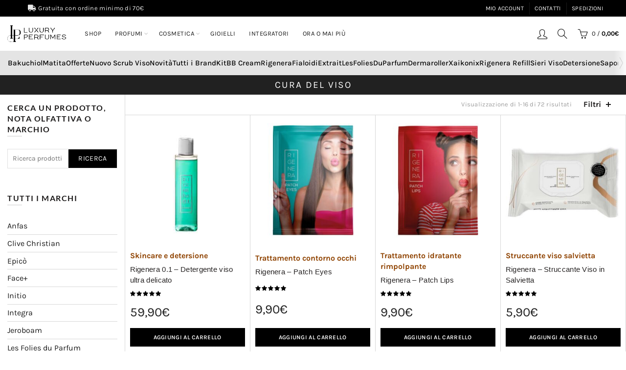

--- FILE ---
content_type: text/html; charset=UTF-8
request_url: https://www.luxury-perfumes.net/prodotto/tipo-di-prodotto/cura-del-viso/
body_size: 76917
content:
<!DOCTYPE html>
<html lang="it-IT">
<head><meta charset="UTF-8"><script>if(navigator.userAgent.match(/MSIE|Internet Explorer/i)||navigator.userAgent.match(/Trident\/7\..*?rv:11/i)){var href=document.location.href;if(!href.match(/[?&]nowprocket/)){if(href.indexOf("?")==-1){if(href.indexOf("#")==-1){document.location.href=href+"?nowprocket=1"}else{document.location.href=href.replace("#","?nowprocket=1#")}}else{if(href.indexOf("#")==-1){document.location.href=href+"&nowprocket=1"}else{document.location.href=href.replace("#","&nowprocket=1#")}}}}</script><script>class RocketLazyLoadScripts{constructor(){this.v="1.2.3",this.triggerEvents=["keydown","mousedown","mousemove","touchmove","touchstart","touchend","wheel"],this.userEventHandler=this._triggerListener.bind(this),this.touchStartHandler=this._onTouchStart.bind(this),this.touchMoveHandler=this._onTouchMove.bind(this),this.touchEndHandler=this._onTouchEnd.bind(this),this.clickHandler=this._onClick.bind(this),this.interceptedClicks=[],window.addEventListener("pageshow",t=>{this.persisted=t.persisted}),window.addEventListener("DOMContentLoaded",()=>{this._preconnect3rdParties()}),this.delayedScripts={normal:[],async:[],defer:[]},this.trash=[],this.allJQueries=[]}_addUserInteractionListener(t){if(document.hidden){t._triggerListener();return}this.triggerEvents.forEach(e=>window.addEventListener(e,t.userEventHandler,{passive:!0})),window.addEventListener("touchstart",t.touchStartHandler,{passive:!0}),window.addEventListener("mousedown",t.touchStartHandler),document.addEventListener("visibilitychange",t.userEventHandler)}_removeUserInteractionListener(){this.triggerEvents.forEach(t=>window.removeEventListener(t,this.userEventHandler,{passive:!0})),document.removeEventListener("visibilitychange",this.userEventHandler)}_onTouchStart(t){"HTML"!==t.target.tagName&&(window.addEventListener("touchend",this.touchEndHandler),window.addEventListener("mouseup",this.touchEndHandler),window.addEventListener("touchmove",this.touchMoveHandler,{passive:!0}),window.addEventListener("mousemove",this.touchMoveHandler),t.target.addEventListener("click",this.clickHandler),this._renameDOMAttribute(t.target,"onclick","rocket-onclick"),this._pendingClickStarted())}_onTouchMove(t){window.removeEventListener("touchend",this.touchEndHandler),window.removeEventListener("mouseup",this.touchEndHandler),window.removeEventListener("touchmove",this.touchMoveHandler,{passive:!0}),window.removeEventListener("mousemove",this.touchMoveHandler),t.target.removeEventListener("click",this.clickHandler),this._renameDOMAttribute(t.target,"rocket-onclick","onclick"),this._pendingClickFinished()}_onTouchEnd(t){window.removeEventListener("touchend",this.touchEndHandler),window.removeEventListener("mouseup",this.touchEndHandler),window.removeEventListener("touchmove",this.touchMoveHandler,{passive:!0}),window.removeEventListener("mousemove",this.touchMoveHandler)}_onClick(t){t.target.removeEventListener("click",this.clickHandler),this._renameDOMAttribute(t.target,"rocket-onclick","onclick"),this.interceptedClicks.push(t),t.preventDefault(),t.stopPropagation(),t.stopImmediatePropagation(),this._pendingClickFinished()}_replayClicks(){window.removeEventListener("touchstart",this.touchStartHandler,{passive:!0}),window.removeEventListener("mousedown",this.touchStartHandler),this.interceptedClicks.forEach(t=>{t.target.dispatchEvent(new MouseEvent("click",{view:t.view,bubbles:!0,cancelable:!0}))})}_waitForPendingClicks(){return new Promise(t=>{this._isClickPending?this._pendingClickFinished=t:t()})}_pendingClickStarted(){this._isClickPending=!0}_pendingClickFinished(){this._isClickPending=!1}_renameDOMAttribute(t,e,r){t.hasAttribute&&t.hasAttribute(e)&&(event.target.setAttribute(r,event.target.getAttribute(e)),event.target.removeAttribute(e))}_triggerListener(){this._removeUserInteractionListener(this),"loading"===document.readyState?document.addEventListener("DOMContentLoaded",this._loadEverythingNow.bind(this)):this._loadEverythingNow()}_preconnect3rdParties(){let t=[];document.querySelectorAll("script[type=rocketlazyloadscript]").forEach(e=>{if(e.hasAttribute("src")){let r=new URL(e.src).origin;r!==location.origin&&t.push({src:r,crossOrigin:e.crossOrigin||"module"===e.getAttribute("data-rocket-type")})}}),t=[...new Map(t.map(t=>[JSON.stringify(t),t])).values()],this._batchInjectResourceHints(t,"preconnect")}async _loadEverythingNow(){this.lastBreath=Date.now(),this._delayEventListeners(this),this._delayJQueryReady(this),this._handleDocumentWrite(),this._registerAllDelayedScripts(),this._preloadAllScripts(),await this._loadScriptsFromList(this.delayedScripts.normal),await this._loadScriptsFromList(this.delayedScripts.defer),await this._loadScriptsFromList(this.delayedScripts.async);try{await this._triggerDOMContentLoaded(),await this._triggerWindowLoad()}catch(t){console.error(t)}window.dispatchEvent(new Event("rocket-allScriptsLoaded")),this._waitForPendingClicks().then(()=>{this._replayClicks()}),this._emptyTrash()}_registerAllDelayedScripts(){document.querySelectorAll("script[type=rocketlazyloadscript]").forEach(t=>{t.hasAttribute("data-rocket-src")?t.hasAttribute("async")&&!1!==t.async?this.delayedScripts.async.push(t):t.hasAttribute("defer")&&!1!==t.defer||"module"===t.getAttribute("data-rocket-type")?this.delayedScripts.defer.push(t):this.delayedScripts.normal.push(t):this.delayedScripts.normal.push(t)})}async _transformScript(t){return new Promise((await this._littleBreath(),navigator.userAgent.indexOf("Firefox/")>0||""===navigator.vendor)?e=>{let r=document.createElement("script");[...t.attributes].forEach(t=>{let e=t.nodeName;"type"!==e&&("data-rocket-type"===e&&(e="type"),"data-rocket-src"===e&&(e="src"),r.setAttribute(e,t.nodeValue))}),t.text&&(r.text=t.text),r.hasAttribute("src")?(r.addEventListener("load",e),r.addEventListener("error",e)):(r.text=t.text,e());try{t.parentNode.replaceChild(r,t)}catch(i){e()}}:async e=>{function r(){t.setAttribute("data-rocket-status","failed"),e()}try{let i=t.getAttribute("data-rocket-type"),n=t.getAttribute("data-rocket-src");t.text,i?(t.type=i,t.removeAttribute("data-rocket-type")):t.removeAttribute("type"),t.addEventListener("load",function r(){t.setAttribute("data-rocket-status","executed"),e()}),t.addEventListener("error",r),n?(t.removeAttribute("data-rocket-src"),t.src=n):t.src="data:text/javascript;base64,"+window.btoa(unescape(encodeURIComponent(t.text)))}catch(s){r()}})}async _loadScriptsFromList(t){let e=t.shift();return e&&e.isConnected?(await this._transformScript(e),this._loadScriptsFromList(t)):Promise.resolve()}_preloadAllScripts(){this._batchInjectResourceHints([...this.delayedScripts.normal,...this.delayedScripts.defer,...this.delayedScripts.async],"preload")}_batchInjectResourceHints(t,e){var r=document.createDocumentFragment();t.forEach(t=>{let i=t.getAttribute&&t.getAttribute("data-rocket-src")||t.src;if(i){let n=document.createElement("link");n.href=i,n.rel=e,"preconnect"!==e&&(n.as="script"),t.getAttribute&&"module"===t.getAttribute("data-rocket-type")&&(n.crossOrigin=!0),t.crossOrigin&&(n.crossOrigin=t.crossOrigin),t.integrity&&(n.integrity=t.integrity),r.appendChild(n),this.trash.push(n)}}),document.head.appendChild(r)}_delayEventListeners(t){let e={};function r(t,r){!function t(r){!e[r]&&(e[r]={originalFunctions:{add:r.addEventListener,remove:r.removeEventListener},eventsToRewrite:[]},r.addEventListener=function(){arguments[0]=i(arguments[0]),e[r].originalFunctions.add.apply(r,arguments)},r.removeEventListener=function(){arguments[0]=i(arguments[0]),e[r].originalFunctions.remove.apply(r,arguments)});function i(t){return e[r].eventsToRewrite.indexOf(t)>=0?"rocket-"+t:t}}(t),e[t].eventsToRewrite.push(r)}function i(t,e){let r=t[e];Object.defineProperty(t,e,{get:()=>r||function(){},set(i){t["rocket"+e]=r=i}})}r(document,"DOMContentLoaded"),r(window,"DOMContentLoaded"),r(window,"load"),r(window,"pageshow"),r(document,"readystatechange"),i(document,"onreadystatechange"),i(window,"onload"),i(window,"onpageshow")}_delayJQueryReady(t){let e;function r(r){if(r&&r.fn&&!t.allJQueries.includes(r)){r.fn.ready=r.fn.init.prototype.ready=function(e){return t.domReadyFired?e.bind(document)(r):document.addEventListener("rocket-DOMContentLoaded",()=>e.bind(document)(r)),r([])};let i=r.fn.on;r.fn.on=r.fn.init.prototype.on=function(){if(this[0]===window){function t(t){return t.split(" ").map(t=>"load"===t||0===t.indexOf("load.")?"rocket-jquery-load":t).join(" ")}"string"==typeof arguments[0]||arguments[0]instanceof String?arguments[0]=t(arguments[0]):"object"==typeof arguments[0]&&Object.keys(arguments[0]).forEach(e=>{let r=arguments[0][e];delete arguments[0][e],arguments[0][t(e)]=r})}return i.apply(this,arguments),this},t.allJQueries.push(r)}e=r}r(window.jQuery),Object.defineProperty(window,"jQuery",{get:()=>e,set(t){r(t)}})}async _triggerDOMContentLoaded(){this.domReadyFired=!0,await this._littleBreath(),document.dispatchEvent(new Event("rocket-DOMContentLoaded")),await this._littleBreath(),window.dispatchEvent(new Event("rocket-DOMContentLoaded")),await this._littleBreath(),document.dispatchEvent(new Event("rocket-readystatechange")),await this._littleBreath(),document.rocketonreadystatechange&&document.rocketonreadystatechange()}async _triggerWindowLoad(){await this._littleBreath(),window.dispatchEvent(new Event("rocket-load")),await this._littleBreath(),window.rocketonload&&window.rocketonload(),await this._littleBreath(),this.allJQueries.forEach(t=>t(window).trigger("rocket-jquery-load")),await this._littleBreath();let t=new Event("rocket-pageshow");t.persisted=this.persisted,window.dispatchEvent(t),await this._littleBreath(),window.rocketonpageshow&&window.rocketonpageshow({persisted:this.persisted})}_handleDocumentWrite(){let t=new Map;document.write=document.writeln=function(e){let r=document.currentScript;r||console.error("WPRocket unable to document.write this: "+e);let i=document.createRange(),n=r.parentElement,s=t.get(r);void 0===s&&(s=r.nextSibling,t.set(r,s));let a=document.createDocumentFragment();i.setStart(a,0),a.appendChild(i.createContextualFragment(e)),n.insertBefore(a,s)}}async _littleBreath(){Date.now()-this.lastBreath>45&&(await this._requestAnimFrame(),this.lastBreath=Date.now())}async _requestAnimFrame(){return document.hidden?new Promise(t=>setTimeout(t)):new Promise(t=>requestAnimationFrame(t))}_emptyTrash(){this.trash.forEach(t=>t.remove())}static run(){let t=new RocketLazyLoadScripts;t._addUserInteractionListener(t)}}RocketLazyLoadScripts.run();</script>
	
	<meta name="viewport" content="width=device-width, initial-scale=1.0, maximum-scale=1.0, user-scalable=no">
	<link rel="profile" href="http://gmpg.org/xfn/11">
	<link rel="pingback" href="https://www.luxury-perfumes.net/xmlrpc.php">

	<meta name='robots' content='index, follow, max-image-preview:large, max-snippet:-1, max-video-preview:-1' />

<!-- Google Tag Manager for WordPress by gtm4wp.com -->
<script data-cfasync="false" data-pagespeed-no-defer>
	var gtm4wp_datalayer_name = "dataLayer";
	var dataLayer = dataLayer || [];
	const gtm4wp_use_sku_instead = false;
	const gtm4wp_id_prefix = '';
	const gtm4wp_remarketing = false;
	const gtm4wp_eec = true;
	const gtm4wp_classicec = false;
	const gtm4wp_currency = 'EUR';
	const gtm4wp_product_per_impression = 20;
	const gtm4wp_needs_shipping_address = false;
	const gtm4wp_business_vertical = 'retail';
	const gtm4wp_business_vertical_id = 'id';
</script>
<!-- End Google Tag Manager for WordPress by gtm4wp.com -->
	<!-- This site is optimized with the Yoast SEO plugin v20.6 - https://yoast.com/wordpress/plugins/seo/ -->
	<title>Cura del viso Archivi - Luxury Perfumes</title><link rel="preload" as="font" href="https://www.luxury-perfumes.net/wp-content/plugins/js_composer/assets/lib/bower/font-awesome/webfonts/fa-brands-400.woff2" crossorigin><link rel="preload" as="font" href="https://www.luxury-perfumes.net/wp-content/plugins/js_composer/assets/lib/bower/font-awesome/webfonts/fa-solid-900.woff2" crossorigin><link rel="preload" as="font" href="https://fonts.gstatic.com/s/karla/v33/qkBVXvYC6trAT7RQHt6e4Q.woff2" crossorigin><link rel="preload" as="font" href="https://fonts.gstatic.com/s/karla/v33/qkBbXvYC6trAT7RVLtw.woff2" crossorigin><link rel="preload" as="font" href="https://fonts.gstatic.com/s/lato/v25/S6u9w4BMUTPHh6UVSwiPGQ.woff2" crossorigin><link rel="preload" as="font" href="https://fonts.gstatic.com/s/lora/v37/0QIhMX1D_JOuMw_LIftL.woff2" crossorigin><link rel="preload" as="font" href="https://www.luxury-perfumes.net/wp-content/themes/basel/fonts/Simple-Line-Icons.woff2?v=5.7.0" crossorigin><link rel="preload" as="font" href="https://www.luxury-perfumes.net/wp-content/themes/basel/fonts/basel-font.woff2?v=5.7.0" crossorigin><link rel="preload" as="font" href="https://www.luxury-perfumes.net/wp-content/plugins/revslider/public/assets/fonts/revicons/revicons.woff?5510888" crossorigin><style id="wpr-usedcss">.wcpbc-price.loading :not(.wcpbc-placeholder){display:none}.wcpbc-price.loading{visibility:hidden;color:inherit}.wcpbc-price.loading .wcpbc-placeholder.-dots{visibility:visible;position:relative;display:inline-block;margin:.2em 0 .2em 1.2em;overflow:visible;animation:1s linear infinite alternate dot-flashing;animation-delay:.5s}.wcpbc-price.loading .wcpbc-placeholder.-dots::after,.wcpbc-price.loading .wcpbc-placeholder.-dots::before{content:"";display:inline-block;position:absolute;top:0}.wcpbc-price.loading .wcpbc-placeholder.-dots::before{left:-1.2em;animation:1s linear infinite alternate dot-flashing;animation-delay:0s}.wcpbc-price.loading .wcpbc-placeholder.-dots::after{left:1.2em;animation:1s linear infinite alternate dot-flashing;animation-delay:1s}.wcpbc-price.loading .wcpbc-placeholder.-dots,.wcpbc-price.loading .wcpbc-placeholder.-dots::after,.wcpbc-price.loading .wcpbc-placeholder.-dots::before{width:.8em;height:.8em;border-radius:50%;color:inherit;background-color:currentColor}@keyframes dot-flashing{0%{background-color:currentColor}100%,50%{background-color:transparent}}.screen-reader-text{clip:rect(1px,1px,1px,1px);word-wrap:normal!important;border:0;-webkit-clip-path:inset(50%);clip-path:inset(50%);height:1px;margin:-1px;overflow:hidden;overflow-wrap:normal!important;padding:0;position:absolute!important;width:1px}.screen-reader-text:focus{clip:auto!important;background-color:#fff;border-radius:3px;box-shadow:0 0 2px 2px rgba(0,0,0,.6);-webkit-clip-path:none;clip-path:none;color:#2b2d2f;display:block;font-size:.875rem;font-weight:700;height:auto;left:5px;line-height:normal;padding:15px 23px 14px;text-decoration:none;top:5px;width:auto;z-index:100000}.wc-block-grid{text-align:center}.wc-block-grid__products{background-clip:padding-box;display:flex;flex-wrap:wrap;margin:0 -8px 16px;padding:0}.wc-block-grid__product{border-bottom:16px solid transparent;border-left:8px solid transparent;border-right:8px solid transparent;box-sizing:border-box;float:none;list-style:none;margin:0;padding:0;position:relative;text-align:center;width:auto}.wc-block-grid__product.wc-block-grid__product{box-sizing:border-box}:where(.wp-block-woocommerce-mini-cart-contents){background:#fff}:where(div[data-block-name="woocommerce/legacy-template"]){margin-left:auto;margin-right:auto;max-width:1000px}p.loading{color:#000;font-size:2em}p.loading:after{content:' .';animation:1s steps(5,end) infinite dots}@keyframes dots{0%,20%{color:transparent;text-shadow:.25em 0 0 transparent,.5em 0 0 transparent}40%{color:#000;text-shadow:.25em 0 0 transparent,.5em 0 0 transparent}60%{text-shadow:.25em 0 0 #000,.5em 0 0 transparent}100%,80%{text-shadow:.25em 0 0 #000,.5em 0 0 #000}}.woocommerce form .form-row .required{visibility:visible}#yith-wcwtl-output{margin-bottom:20px;position:relative}#yith-wcwtl-output:after,#yith-wcwtl-output:before{content:'';clear:both;display:table}#yith-wcwtl-output label{display:block;margin-bottom:5px}#yith-wcwtl-output label:last-of-type{margin-bottom:10px}#yith-wcwtl-output input,#yith-wcwtl-output p{margin-bottom:10px}#yith-wcwtl-output p{color:#333;margin-top:0}#yith-wcwtl-output form{display:grid;grid-template-columns:3fr 1fr;grid-column-gap:10px;grid-row-gap:10px}#yith-wcwtl-output form #yith-wcwtl-email{width:100%;height:100%}#yith-wcwtl-output .counter{font-size:14px;margin-top:10px}input#yith-wcwtl-email{border-color:#e0e0e0;border-radius:9px;padding:18px;font-size:14px}input#yith-wcwtl-email::-webkit-input-placeholder{color:#8d8d8d;opacity:1}input#yith-wcwtl-email:-ms-input-placeholder{color:#8d8d8d;opacity:1}input#yith-wcwtl-email::placeholder{color:#8d8d8d;opacity:1}#yith-wcwtl-output input#yith-wcwtl-policy-check{display:inline;margin:-2px 8px 0 0;text-align:center;vertical-align:middle}#yith-wcwtl-output label[for=yith-wcwtl-policy-check]{margin:10px 0 20px;grid-column:1/-1}#yith-wcwtl-output label[for=yith-wcwtl-policy-check] span{font-size:12px}#yith-wcwtl-output input#yith-wcwtl-policy-check+span{font-size:12px;display:inline}.yith-wcwtl-notices{margin:20px 0;display:none}#yith-wcwtl-output .yith-wcwtl-notices p{font-size:14px;font-weight:700}@media(max-width:996px){#yith-wcwtl-output form{grid-template-columns:repeat(1,1fr)}#yith-wcwtl-output form #yith-wcwtl-email{height:auto}}#yith-wcwtl-output{background-color:#f9f9f9;padding:40px;border-radius:15px}#yith-wcwtl-output.success{background-color:#f7fae2;color:#000}#yith-wcwtl-output .button{background:#a46497;color:#fff}#yith-wcwtl-output .button:hover{background:#935386;color:#fff}#shipping-bar:after,.wc-j-bullet,.wc-nav-next,.wc-nav-prev,.wc-timeline-modal-cover,.wc-timeline-product,.wc-timeline-product .image{transition:.3s ease all}.wc-timeline-product .qty{transition:.2s ease all}.wc-timeline-container-close-icon,.wc-timeline-footer,.wc-timeline-product{box-sizing:border-box}.wc-timeline-button-show-cart .wc-item-count,.wc-timeline-container-close-icon,.wc-timeline-product .btn-qty{text-align:center}#shipping-bar,.shipping-progress-bar,.wc-timeline-checkout-upsell .image,.wc-timeline-inner-container .image,.wc-timeline-product{position:relative}.wc-timeline-button-show-cart,.wc-timeline-modal-cover-container{background-color:var(--modal-bg-color)}.wc-timeline-checkout-upsell .wc-j-items-carousel{padding:5px 10px}.wc-timeline-cart-notice:not(:empty){width:100%;border-bottom:1px solid rgba(0,0,0,.03);color:#fff;padding:10px 30px;font-size:.9em}.wc-timeline-cart-notice.error{background:#e2401c;border-left:.6180469716em solid rgba(0,0,0,.15)}.wc-nav-next:hover,.wc-nav-prev:hover{transform:scale(1.03);background:var(--wcj-button-color-hover);color:var(--wcj-button-font-color-hover)}.wc-timeline-button-show-cart,.wc-timeline-modal-cover-container,.wc-timeline-product .btn-qty{color:var(--font-color)}.wc-timeline-button-show-cart .wc-item-count,.wc-timeline-product .qty{background-color:var(--item-count-background);color:var(--item-count-color)}.wc-nav-next,.wc-nav-prev{background:var(--button-color);color:var(--font-button-color)}.wc-timeline-modal-cover,.wc-timeline-product .image .loader,.wc-timeline-product .out-of-stock{display:none}.wc-timeline-product .out-of-stock{margin-top:2px;margin-left:1px;text-decoration:underline;border-radius:5px;font-size:9px}.wc-timeline-footer a{color:var(--font-button-color)}.wc-timeline-footer a{text-decoration:none!important}.wc-timeline-button-show-cart.right{right:20px}.wc-timeline-button-show-cart.left{left:20px}.wc-timeline-button-show-cart.hidden{display:none}.wc-timeline-notifications:empty{display:none}.wc-timeline-notifications{position:absolute;width:100%;color:#fff;height:90px;line-height:90px;padding:0 30px;text-align:center;background-color:#6eb76e}.wc-timeline-notifications[data-type=error]{background-color:#e2401c}.wc-timeline-button-show-cart{position:fixed;height:60px;width:60px;border-radius:50%;bottom:20px;box-shadow:0 .4rem 3rem rgba(0,0,0,.1);cursor:pointer;z-index:2222;font-size:30px}.wc-timeline-button-show-cart .wc-item-count{height:25px;width:25px;position:absolute;line-height:26px;font-size:14px;left:-3px;bottom:-3px;border-radius:50%;font-size:12px;font-weight:700}.wc-timeline-modal-cover{left:0;z-index:9998;position:fixed;top:0;bottom:0;width:100%;opacity:0;background:rgba(95,92,92,.6)}.wc-j-bullet,.wc-j-items-carousel .wc-timeline-product,.wc-nav-next,.wc-nav-prev{cursor:pointer}.wc-nav-next,.wc-nav-prev{width:25px;height:25px;font-size:21px;font-family:Arial;line-height:22px;text-align:center;border-radius:50%}.wc-nav-prev{opacity:0}.wc-j-bullet{height:5px;width:13px;border-radius:3px;margin:0 3px;opacity:.3;background-color:var(--upsell-color)}.wc-j-items-carousel{margin:0 auto;overflow:hidden;width:100%;padding:0 10px}.wc-j-items-carousel-inner{position:relative;white-space:nowrap;width:100%;transform:translate3d(0,0,0);-webkit-transform:translate3d(0,0,0);display:flex;transition:.4s ease all}.wc-j-items-carousel .wc-timeline-product{flex:0 0 auto;white-space:normal}.wc-j-bullet.active{opacity:1;width:35px}.wc-timeline-inner-container{flex-shrink:1;flex-grow:1;overflow:auto;overflow-x:hidden}.wc-timeline-footer .currency,.wc-timeline-product .currency{font-size:.6em;margin-left:2px;font-weight:700}.wc-timeline-product .btn-qty::-webkit-inner-spin-button,.wc-timeline-product .btn-qty::-webkit-outer-spin-button{-webkit-appearance:none!important;margin:0!important;display:none!important}.wc-timeline-modal-cover.opened{display:block;opacity:1}.wc-timeline-modal-cover-container:not(.opened){pointer-events:none}.wc-timeline-checkout-upsell{font-size:var(--base_font_size)}.wc-timeline-modal-cover-container{height:100%;width:800px;max-width:100%;transform:translate3D(100%,0,0);-webkit-transform:translate3D(100%,0,0);top:0;font-size:var(--base_font_size);position:fixed;right:0;z-index:19999;display:flex;flex-flow:column;justify-content:flex-start;opacity:0;transition:.5s ease all}.wc-timeline-modal-cover-container.opened{transform:translate3D(0,0,0);-webkit-transform:translate3D(0,0,0);opacity:1}.wc-timeline-container-close-icon{font-size:30px;font-family:Arial;cursor:pointer;width:90px;height:100%;line-height:90px;color:var(--upsell-modal-close-text);background-color:var(--upsell-modal-close)}.wc-timeline-product .image,.wc-timeline-product .options{height:90px}.wc-timeline-product .options{justify-content:space-between}.wc-timeline-product .image{width:calc(90px * var(--modal-cart-image-ratio));padding:5px;margin-right:10px;display:flex;position:relative}.wc-timeline-product .image .loader{position:absolute;height:50%;width:auto;left:50%;z-index:9;top:50%;transform:translate(-50%,-50%)}.wc-timeline-product .image img:not(.loader){height:100%;border-radius:5px;width:100%;object-fit:cover;margin:0 auto}.wc-timeline-product{width:100%;padding:10px 25px}.wc-timeline-product:not(.upsell):hover{background-color:rgba(0,0,0,.02)}.wc-timeline-product .options{padding:10px 0;align-items:flex-end;justify-content:space-between;flex-shrink:0}.wc-timeline-product .btn-qty{height:100%;border:none!important;background:0 0!important;width:25px!important;font-size:14px!important;font-weight:700;pointer-events:none;padding:0!important;box-shadow:none!important;margin:0!important;-moz-appearance:textfield}.wc-timeline-product .qty{letter-spacing:0}.wc-timeline-product .qty{height:1.8em;width:1.8em;position:absolute;font-weight:700;font-size:.7em;right:2px;top:2px;border-radius:50%;z-index:99}.wc-timeline-footer{padding:15px 30px;width:100%;border-top:1px solid rgba(0,0,0,.03);background-color:rgba(0,0,0,.015);max-width:100%!important;margin:0!important}#shipping-bar{width:70%;max-width:400px;left:-16px;margin:0 auto;border-radius:10px;background-color:var(--shipping_bar_bar_background_empty)}.shipping-progress-bar.active{background-color:var(--shipping_bar_bar_background)}.shipping-progress-bar.success{background-color:var(--shipping_bar_success_background);color:#fff}#shipping-bar.line .shipping-progress-bar:after,#shipping-bar.line:before{display:none}#shipping-bar.line .shipping-progress-bar{height:18px;border-radius:15px}.shipping-progress-bar{height:2px;max-width:100%}.shipping-progress-bar.transition{transition:width .6s ease,background-color .3s .3s ease-in}@media screen and (max-width:960px){.wc-timeline-product .btn-qty{font-size:14px}.wc-timeline-modal-cover-container{width:80vw}.wc-nav-next,.wc-nav-prev{opacity:0!important}.wc-j-bullet{height:5px}}@media screen and (max-width:620px){.wc-timeline-notifications{height:60px;line-height:60px}.wc-timeline-cart-notice{padding:10px 15px}.wc-timeline-footer{padding:5px 20px 15px}.wc-timeline-checkout-upsell .image,.wc-timeline-inner-container .image{padding:2px}.wc-timeline-product .out-of-stock{margin-left:5px}.wc-timeline-product .qty{top:-2px;right:-2px}.wc-timeline-product{padding:10px 10px 10px 5px}.wc-timeline-product .image{margin-right:5px;width:calc(80px * var(--modal-cart-image-ratio));height:80px}.wc-timeline-container-close-icon{width:60px;line-height:60px;font-size:20px}.wc-timeline-product,.wc-timeline-product .options{height:90px}.wc-timeline-modal-cover-container{width:100vw}}:root{--font-color:#3E3E3E;--item-count-background:#ffb000;--item-count-color:#FFFFFF;--modal-bg-color:#FFFFFF;--button-color:#3E3E3E;--font-button-color:#FFFFFF;--wcj-button-color-hover:#FFFFFF;--wcj-button-font-color-hover:#3E3E3E;--shipping_bar_bar_background:#0a0a0a;--shipping_bar_bar_background_empty:#fbfbfb;--shipping_bar_success_background:#9dc192;--free-gift-color:#ffb000;--gift-text-color:#FFFFFF;--upsell-color:#ffb000;--upsell-text-color:#020202;--upsell-modal-close:#3E3E3E;--upsell-modal-close-text:#FFFFFF;--base_font_size:15px;--modal-cart-image-ratio:1.2}.vc_row:after,.vc_row:before{content:" ";display:table}.vc_row:after{clear:both}@media (max-width:767px){.vc_hidden-xs{display:none!important}}.vc_row{margin-left:-7.5px;margin-right:-7.5px}i.icon{display:inline-block;width:16px;height:16px;line-height:16px;vertical-align:text-top;margin-left:5px}ul.wpb_thumbnails-fluid>li{margin-bottom:35px}.wpb_googleplus,.wpb_pinterest{margin-bottom:21.73913043px}.vc_parallax-inner iframe{max-width:1000%}.vc_video-bg{height:100%;overflow:hidden;pointer-events:none;position:absolute;top:0;left:0;width:100%;z-index:0}.vc_video-bg iframe{max-width:1000%}.vc_row.vc_row-o-full-height{min-height:100vh}.vc_column-inner::after,.vc_column-inner::before{content:" ";display:table}.vc_column-inner::after{clear:both}.vc_ie-flexbox-fixer{display:-webkit-box;display:-webkit-flex;display:-ms-flexbox;display:flex;-webkit-box-orient:vertical;-webkit-box-direction:normal;-webkit-flex-direction:column;-ms-flex-direction:column;flex-direction:column}.vc_ie-flexbox-fixer>.vc_row{-webkit-box-flex:1;-webkit-flex:1 1 auto;-ms-flex:1 1 auto;flex:1 1 auto}.wpb_pinterest a{border-bottom:0}.vc_toggle{display:block;margin:0 0 21.73913043px;padding:0;font-size:1em}.vc_toggle:last-of-type{margin-bottom:35px}.vc_toggle_title{cursor:pointer;display:block;margin:0;padding:0;position:relative;-webkit-user-select:none;-moz-user-select:none;-ms-user-select:none;user-select:none;font-weight:400}.vc_toggle_title>h4{display:inline}.vc_toggle_content{display:none;margin-bottom:21.73913043px;margin-top:1em;overflow:hidden;padding:0}.vc_toggle.vc_toggle_active>.vc_toggle_content{display:block}.wpb_tour .wpb_tabs_nav{float:left;width:31.66666667%}.wpb_tour .wpb_tabs_nav li{margin:0 0 1px;clear:left;width:100%}.wpb_tour .wpb_tabs_nav a{width:100%}.wpb_tour .wpb_tour_tabs_wrapper .wpb_tab{-webkit-box-sizing:border-box;-moz-box-sizing:border-box;box-sizing:border-box;border:none;float:left;width:68.33333333%;padding:0 0 0 21.73913043px}@media (max-width:480px){.vc_responsive .wpb_tour .wpb_tab,.vc_responsive .wpb_tour .wpb_tour_tabs_wrapper .wpb_tabs_nav{width:100%;float:none;margin-left:0}.vc_responsive #content .wpb_tour .wpb_tour_tabs_wrapper .wpb_tabs_nav{margin-bottom:1em}.vc_responsive .wpb_tour .wpb_tab{padding-left:1em;padding-right:1em}}body ul.wpb_thumbnails-fluid li{padding:0;margin-left:0;background-image:none;list-style:none!important}body ul.wpb_thumbnails-fluid li:after,body ul.wpb_thumbnails-fluid li:before{display:none!important}body ul.wpb_thumbnails-fluid li .entry-content :last-child{margin-bottom:0}.wpb_carousel .next,.wpb_carousel .prev{position:absolute;top:3px;background-color:#000;padding:0 6px;font-size:12px;z-index:10;text-decoration:none;transition:all .2s linear;-moz-transition:.2s linear;-webkit-transition:.2s linear;-o-transition:.2s linear}.wpb_carousel .next:hover,.wpb_carousel .prev:hover{background-color:#f0f0f0}.wpb_carousel .next:focus,.wpb_carousel .prev:focus{outline:0;text-decoration:none}.wpb_carousel .prev{right:30px}.wpb_carousel .next{right:0}.wpb_carousel .wpb_thumbnails-fluid{width:100%}.wpb_image_grid .wpb_image_grid_ul{margin:0;padding:0}.wpb_image_grid .wpb_image_grid_ul>li{background-image:none;list-style:none!important}.wpb_image_grid .wpb_image_grid_ul>li:after,.wpb_image_grid .wpb_image_grid_ul>li:before{display:none!important}.wpb_image_grid .wpb_image_grid_ul .isotope-item{list-style:none;margin:0 1px 1px 0;max-width:100%;float:left}.wpb_image_grid .wpb_image_grid_ul a{display:block}.wpb_image_grid .wpb_image_grid_ul img{display:block;max-width:100%;height:auto}body .wpb_gallery_slides ul li{list-style:none;padding:0;background-image:none;margin:0}.vc_progress_bar .vc_single_bar{background:#000;position:relative;margin-bottom:11.66666667px;-webkit-box-shadow:0 1px 2px rgba(0,0,0,.1) inset;box-shadow:0 1px 2px rgba(0,0,0,.1) inset;-webkit-border-radius:3px;-moz-border-radius:3px;border-radius:3px}.vc_progress_bar .vc_single_bar:last-child{margin-bottom:0}.vc_progress_bar .vc_single_bar .vc_bar{display:block;position:absolute;height:100%;background-color:#e0e0e0;width:0%;top:0;left:0;-webkit-border-radius:3px;-moz-border-radius:3px;border-radius:3px;transition:width 1s linear;-moz-transition:width 1s linear;-webkit-transition:width 1s linear;-o-transition:width 1s linear}.vc_progress_bar .vc_single_bar .vc_bar.animated{-webkit-animation:2s linear infinite progress-bar-stripes;-moz-animation:2s linear infinite progress-bar-stripes;-ms-animation:progress-bar-stripes 2s linear infinite;-o-animation:2s linear infinite progress-bar-stripes;animation:2s linear infinite progress-bar-stripes}@-webkit-keyframes progress-bar-stripes{from{background-position:40px 0}to{background-position:0 0}}@-moz-keyframes progress-bar-stripes{from{background-position:40px 0}to{background-position:0 0}}@-ms-keyframes progress-bar-stripes{from{background-position:40px 0}to{background-position:0 0}}@-o-keyframes progress-bar-stripes{from{background-position:0 0}to{background-position:40px 0}}@keyframes progress-bar-stripes{from{background-position:40px 0}to{background-position:0 0}}.vc_gitem-link{text-decoration:none}.owl-carousel .owl-animated-out{z-index:0}.owl-carousel .owl-animated-in{z-index:1}.vc-hoverbox-inner{width:100%;display:inline-block;min-height:250px}.vc-hoverbox-inner :last-child{margin-bottom:0}.wpb_start_animation{opacity:1}.vc-woocommerce-add-to-cart-loading.vc_grid-item-mini{position:relative}.vc-woocommerce-add-to-cart-loading.vc_grid-item-mini .vc_wc-load-add-to-loader-wrapper{position:absolute;right:0;top:50%;margin-top:-50px;left:0}.vc-woocommerce-add-to-cart-loading.vc_grid-item-mini .vc_wc-load-add-to-loader{margin:2em auto;font-size:10px;position:relative;text-indent:-9999em;-webkit-animation-delay:.16s;animation-delay:.16s;height:50px}.vc-woocommerce-add-to-cart-loading.vc_grid-item-mini .vc_wc-load-add-to-loader,.vc-woocommerce-add-to-cart-loading.vc_grid-item-mini .vc_wc-load-add-to-loader:after,.vc-woocommerce-add-to-cart-loading.vc_grid-item-mini .vc_wc-load-add-to-loader:before{border-radius:50%;width:12px;height:12px;-webkit-animation-fill-mode:both;animation-fill-mode:both;-webkit-animation:1.8s ease-in-out infinite vc_woo-add-cart-load;animation:1.8s ease-in-out infinite vc_woo-add-cart-load}.vc-woocommerce-add-to-cart-loading.vc_grid-item-mini .vc_wc-load-add-to-loader:before{left:-20px}.vc-woocommerce-add-to-cart-loading.vc_grid-item-mini .vc_wc-load-add-to-loader:after{left:20px;-webkit-animation-delay:.32s;animation-delay:.32s}.vc-woocommerce-add-to-cart-loading.vc_grid-item-mini .vc_wc-load-add-to-loader:after,.vc-woocommerce-add-to-cart-loading.vc_grid-item-mini .vc_wc-load-add-to-loader:before{content:'';position:absolute;top:0}@-webkit-keyframes vc_woo-add-cart-load{0%,100%,80%{box-shadow:0 2.5em 0 -1.3em rgba(235,235,235,.75)}40%{box-shadow:0 2.5em 0 0 rgba(235,235,235,.75)}}@keyframes vc_woo-add-cart-load{0%,100%,80%{box-shadow:0 2.5em 0 -1.3em rgba(235,235,235,.75)}40%{box-shadow:0 2.5em 0 0 rgba(235,235,235,.75)}}.ywpar_tabcontent.active{position:relative}input#ywpar-points-max{text-align:center;max-width:80px;min-width:30px;padding:0 5px}.ywpar_apply_discounts_container{display:none;margin-top:20px}.ywpar-button-message{cursor:pointer}#yith-par-message-cart{display:flex;align-items:center;gap:5px}#yith-par-message-cart img{padding-right:10px;box-sizing:content-box}.ywpar_apply_discounts{display:flex;align-items:center}.ywpar_apply_discounts .button{margin-bottom:0}.ywpar_min_reedem_value_error{color:red}#ywpar_tabs{margin:20px 0}#ywpar_tabs ul{list-style:none;padding:0;margin:0}#ywpar_tabs .ywpar_tabcontent{display:none}.products .yith-par-message{border:1px solid;border-radius:5px;display:inline-block;margin:10px 0 30px;padding:7px 15px;width:auto}.products .product .yith-par-message{margin-top:0;border-radius:10px;padding:7px 15px!important}.type-product.product .yith-par-message,.type-product.product .yith-par-message-variation{display:inline-block;margin:10px 0 30px;padding:10px 25px;width:auto;margin-bottom:20px;border-radius:10px;font-size:13px}.type-product.product .yith-par-message img,.type-product.product .yith-par-message-variation img{margin-right:10px!important;display:block;float:left;width:16px}.yith-par-message.hide{display:none!important}.yith-par-message-variation.hide{display:none!important}div#yith-par-message-reward-cart strong{margin:0 2px}html{font-family:sans-serif;-ms-text-size-adjust:100%;-webkit-text-size-adjust:100%}body{margin:0}audio,canvas,progress,video{display:inline-block;vertical-align:baseline}audio:not([controls]){display:none;height:0}[hidden],template{display:none}a{background-color:transparent}a:active,a:hover{outline:0}h1{font-size:2em;margin:.67em 0}img{border:0}figure{margin:1em 40px}hr{-moz-box-sizing:content-box;-webkit-box-sizing:content-box;box-sizing:content-box;height:0}code{font-family:monospace,monospace;font-size:1em}button{overflow:visible}button,select{text-transform:none}button,html input[type=button],input[type=reset],input[type=submit]{-webkit-appearance:button;cursor:pointer}button[disabled],html input[disabled]{cursor:default}button::-moz-focus-inner,input::-moz-focus-inner{border:0;padding:0}input{line-height:normal}input[type=checkbox],input[type=radio]{-webkit-box-sizing:border-box;-moz-box-sizing:border-box;box-sizing:border-box;padding:0}input[type=search]{-webkit-appearance:textfield;-moz-box-sizing:content-box;-webkit-box-sizing:content-box;box-sizing:content-box}input[type=search]::-webkit-search-cancel-button,input[type=search]::-webkit-search-decoration{-webkit-appearance:none}fieldset{border:1px solid silver;margin:0 2px;padding:.35em .625em .75em}legend{border:0;padding:0}textarea{overflow:auto}optgroup{font-weight:700}table{border-collapse:collapse;border-spacing:0}td{padding:0}@media print{*,:after,:before{background:0 0!important;color:#000!important;-webkit-box-shadow:none!important;box-shadow:none!important;text-shadow:none!important}a,a:visited{text-decoration:underline}a[href]:after{content:" (" attr(href) ")"}a[href^="#"]:after,a[href^="javascript:"]:after{content:""}img,tr{page-break-inside:avoid}img{max-width:100%!important}h2,h3,p{orphans:3;widows:3}h2,h3{page-break-after:avoid}select{background:#fff!important}.label{border:1px solid #000}.table{border-collapse:collapse!important}.table td{background-color:#fff!important}}*{-webkit-box-sizing:border-box;-moz-box-sizing:border-box;box-sizing:border-box}:after,:before{-webkit-box-sizing:border-box;-moz-box-sizing:border-box;box-sizing:border-box}html{font-size:10px;-webkit-tap-highlight-color:transparent}body{font-family:"Helvetica Neue",Helvetica,Arial,sans-serif;font-size:14px;line-height:1.42857143;color:#333;background-color:#fff}button,input,select,textarea{font-family:inherit;font-size:inherit;line-height:inherit}a{color:#337ab7;text-decoration:none}a:focus,a:hover{color:#23527c;text-decoration:underline}a:focus{outline:dotted thin;outline:-webkit-focus-ring-color auto 5px;outline-offset:-2px}figure{margin:0}img{vertical-align:middle}hr{margin-top:20px;margin-bottom:20px;border:0;border-top:1px solid #eee}.h1,.h2,.h3,h1,h2,h3,h4,h5{font-family:inherit;font-weight:500;line-height:1.1;color:inherit}.h1,.h2,.h3,h1,h2,h3{margin-top:20px;margin-bottom:10px}h4,h5{margin-top:10px;margin-bottom:10px}.h1,h1{font-size:36px}.h2,h2{font-size:30px}.h3,h3{font-size:24px}h5{font-size:14px}p{margin:0 0 10px}ul{margin-top:0;margin-bottom:10px}ul ul{margin-bottom:0}code{font-family:Menlo,Monaco,Consolas,"Courier New",monospace}code{padding:2px 4px;font-size:90%;color:#c7254e;background-color:#f9f2f4;border-radius:4px}.container{margin-right:auto;margin-left:auto;padding-left:15px;padding-right:15px}@media (min-width:768px){.container{width:750px}}@media (min-width:992px){.container{width:970px}}@media (min-width:1200px){.container{width:1170px}}.row{margin-left:-15px;margin-right:-15px}.col-md-12,.col-md-2,.col-md-4,.col-sm-12,.col-sm-3,.col-sm-4,.col-sm-6,.col-sm-9,.col-xs-12,.col-xs-6{position:relative;min-height:1px;padding-left:15px;padding-right:15px}.col-xs-12,.col-xs-6{float:left}.col-xs-12{width:100%}.col-xs-6{width:50%}@media (min-width:768px){.col-sm-12,.col-sm-3,.col-sm-4,.col-sm-6,.col-sm-9{float:left}.col-sm-12{width:100%}.col-sm-9{width:75%}.col-sm-6{width:50%}.col-sm-4{width:33.33333333%}.col-sm-3{width:25%}.col-sm-pull-9{right:75%}.col-sm-push-3{left:25%}.archive.woocommerce .main-page-wrapper .container .row .shop-content-area.col-sm-9,.archive.woocommerce .main-page-wrapper .container .row .shop-content-area.col-sm-push-3{left:unset;width:100%;margin-left:15px;margin-right:15px}}@media (min-width:992px){.col-md-12,.col-md-2,.col-md-4{float:left}.col-md-12{width:100%}.col-md-4{width:33.33333333%}.col-md-2{width:16.66666667%}}table{background-color:transparent}caption{padding-top:8px;padding-bottom:8px;color:#777;text-align:left}.table{width:100%;max-width:100%;margin-bottom:20px}.table>tbody>tr>td{padding:8px;line-height:1.42857143;vertical-align:top;border-top:1px solid #ddd}.table>tbody+tbody{border-top:2px solid #ddd}.table .table{background-color:#fff}table col[class*=col-]{position:static;float:none;display:table-column}table td[class*=col-]{position:static;float:none;display:table-cell}.table>tbody>tr.active>td,.table>tbody>tr>td.active{background-color:#f5f5f5}.table>tbody>tr.success>td,.table>tbody>tr>td.success{background-color:#dff0d8}.table>tbody>tr.info>td,.table>tbody>tr>td.info{background-color:#d9edf7}.table>tbody>tr.warning>td,.table>tbody>tr>td.warning{background-color:#fcf8e3}fieldset{padding:0;margin:0;border:0;min-width:0}legend{display:block;width:100%;padding:0;margin-bottom:20px;font-size:21px;line-height:inherit;color:#333;border:0;border-bottom:1px solid #e5e5e5}label{display:inline-block;max-width:100%;margin-bottom:5px;font-weight:700}input[type=search]{-webkit-box-sizing:border-box;-moz-box-sizing:border-box;box-sizing:border-box}input[type=checkbox],input[type=radio]{margin:4px 0 0;line-height:normal}input[type=file]{display:block}input[type=range]{display:block;width:100%}select[multiple],select[size]{height:auto}input[type=checkbox]:focus,input[type=file]:focus,input[type=radio]:focus{outline:dotted thin;outline:-webkit-focus-ring-color auto 5px;outline-offset:-2px}output{display:block;padding-top:7px;font-size:14px;line-height:1.42857143;color:#555}input[type=search]{-webkit-appearance:none}@media screen and (-webkit-min-device-pixel-ratio:0){input[type=date],input[type=datetime-local],input[type=time]{line-height:34px}}.checkbox,.radio{position:relative;display:block;margin-top:10px;margin-bottom:10px}.checkbox label,.radio label{min-height:20px;padding-left:20px;margin-bottom:0;font-weight:400;cursor:pointer}.checkbox+.checkbox,.radio+.radio{margin-top:-5px}fieldset[disabled] input[type=checkbox],fieldset[disabled] input[type=radio],input[type=checkbox].disabled,input[type=checkbox][disabled],input[type=radio].disabled,input[type=radio][disabled]{cursor:not-allowed}.checkbox.disabled label,.radio.disabled label,fieldset[disabled] .checkbox label,fieldset[disabled] .radio label{cursor:not-allowed}.clearfix:after,.clearfix:before,.container:after,.container:before,.row:after,.row:before{content:" ";display:table}.clearfix:after,.container:after,.row:after{clear:both}.hide{display:none!important}.show{display:block!important}.invisible{visibility:hidden}.hidden{display:none!important;visibility:hidden!important}@-ms-viewport{width:device-width}.visible-lg-block,.visible-md-block,.visible-sm-block,.visible-xs-block{display:none!important}@media (max-width:767px){.visible-xs-block{display:block!important}}@media (min-width:768px) and (max-width:991px){.visible-sm-block{display:block!important}}@media (min-width:992px) and (max-width:1199px){.visible-md-block{display:block!important}}@media (min-width:1200px){.visible-lg-block{display:block!important}}:root{--basel-admin-bar-h:.001px}a,aside,audio,b,body,canvas,caption,center,code,del,details,div,em,embed,fieldset,figcaption,figure,footer,form,h1,h2,h3,h4,h5,header,html,i,iframe,img,ins,label,legend,li,menu,object,output,p,s,span,strong,summary,table,tbody,td,time,tr,ul,var,video{margin:0;padding:0;border:0;font:inherit;font-size:100%;vertical-align:baseline}*,:after,:before{-webkit-box-sizing:border-box;-moz-box-sizing:border-box;box-sizing:border-box}html{line-height:1;font-family:sans-serif;-webkit-text-size-adjust:100%;-webkit-tap-highlight-color:transparent}ul{list-style:none}caption,td{text-align:left;font-weight:400;vertical-align:middle}button,input,optgroup,select,textarea{color:inherit;font:inherit;margin:0}a img{border:none}aside,details,figcaption,figure,footer,header,main,menu,summary{display:block}i.fa:before{margin-left:1px;margin-right:1px}body{background-color:#fff;-webkit-font-smoothing:antialiased;overflow-x:hidden;color:#4c4c4c;line-height:1.6;font-size:14px}p{margin-bottom:20px}a{color:#202020;transition:all .2s;text-decoration:none}a:active,a:focus,a:hover{color:#000;outline:0;text-decoration:none}label{display:block;font-size:14px;color:#1b1919;font-weight:400;margin-bottom:5px;vertical-align:middle}em{font-style:italic}.required{color:#e01020;font-size:16px;border:none}b,strong{font-weight:700}code,ins{padding:2px 5px}code{-webkit-hyphens:none;hyphens:none;font-family:monospace,serif}var{font-style:italic}hr{margin-top:20px;margin-bottom:20px;border:0;width:100%;border-top:1px solid rgba(27,27,27,.6);margin-top:0;margin-bottom:20px}.color-scheme-light hr{border-color:rgba(255,255,255,.45)}img{max-width:100%;height:auto;vertical-align:middle}svg:not(:root){overflow:hidden}fieldset{border:2px solid #e6e6e6;padding:20px 40px;margin-bottom:20px}fieldset legend{display:block;font-size:20px;text-transform:uppercase;width:auto;padding:0 15px;color:#3b3b3b;letter-spacing:.3px}a[href^=tel]:hover{color:#000}.color-scheme-light a[href^=tel]{color:#fff}.color-scheme-light a[href^=tel]:hover{color:#fff}.title,h1,h2,h3,h4,h5{color:#1b1919;margin-bottom:20px;line-height:1.4}h1 a,h2 a,h3 a,h4 a,h5 a{color:inherit}h1{font-size:28px}h2{font-size:24px}h3{font-size:22px}h4{font-size:18px}h5{font-size:16px}.text-center{text-align:center}.color-scheme-light{color:rgba(255,255,255,.8)}.color-scheme-light a{color:rgba(255,255,255,.9)}.color-scheme-light a:hover{color:#fff}.color-scheme-light p{color:rgba(255,255,255,.8)}.color-scheme-light .entry-title,.color-scheme-light .widget-title,.color-scheme-light h1,.color-scheme-light h2,.color-scheme-light h3,.color-scheme-light h4,.color-scheme-light h5,.color-scheme-light label{color:#fff}.color-scheme-light ul li{color:rgba(255,255,255,.8)}.color-scheme-light ul li a{color:rgba(255,255,255,.9)}.color-scheme-light ul li a:hover{color:#fff}.color-scheme-dark{color:rgba(0,0,0,.7)}.color-scheme-dark a{color:rgba(0,0,0,.8)}.color-scheme-dark a:hover{color:#000}.color-scheme-dark p{color:rgba(0,0,0,.7)}.color-scheme-dark .widget-title,.color-scheme-dark h1,.color-scheme-dark h2,.color-scheme-dark h3,.color-scheme-dark h4,.color-scheme-dark h5,.color-scheme-dark label{color:#000}.color-scheme-dark ul li{color:rgba(0,0,0,.8)}.color-scheme-dark ul li a{color:rgba(0,0,0,.8)}.color-scheme-dark ul li a:hover{color:#000}.clear{clear:both;width:100%}body .basel-parallax{background-attachment:fixed;background-size:cover!important;z-index:1!important}body .basel-parallax>.vc_column-inner{background-attachment:fixed;background-size:cover!important}.basel-tooltip{text-align:center;position:relative}.basel-tooltip .basel-tooltip-label{position:absolute;padding:0 10px;line-height:28px;font-size:12px;letter-spacing:.3px;visibility:hidden;white-space:nowrap;color:transparent;background-color:transparent;bottom:130%;left:50%;right:auto;top:auto;transform:translateX(-50%) translateY(0)}.basel-tooltip .basel-tooltip-label:before{content:"\f9d7";font-family:basel-font;position:absolute;top:98%;bottom:auto;left:50%;right:auto;color:transparent;font-size:16px;line-height:5px;transform:translateX(-50%) translateY(0)}.basel-tooltip:hover .basel-tooltip-label{background-color:#000;color:#fff;visibility:visible;top:auto;bottom:115%;left:50%;right:auto}.basel-tooltip:hover .basel-tooltip-label:before{color:#000}.entry-content img,.entry-summary img{max-width:100%}@keyframes load-spin{100%{transform:rotate(360deg)}}@keyframes fade-in{from{opacity:0}to{opacity:1}}table{width:100%;margin-bottom:50px;font-size:14px;border-collapse:collapse;border-spacing:0}table a{color:#2f2f2f}table tr td{padding:15px 12px;border:none;text-align:center;border-bottom:1px solid #e6e6e6}input[type=date],input[type=number],input[type=password],input[type=tel],input[type=text],input[type=url],select,textarea{width:100%;height:40px;border:1px solid rgba(129,129,129,.25);font-size:14px;line-height:18px;padding:0 10px;transition:border-color .5s;box-shadow:none;border-radius:0}input[type=date]:focus,input[type=number]:focus,input[type=password]:focus,input[type=tel]:focus,input[type=text]:focus,input[type=url]:focus,select:focus,textarea:focus{outline:0;border-color:rgba(0,0,0,.6);transition:border-color .4s;box-shadow:none}input[type=date],input[type=number],input[type=password],input[type=search],input[type=tel],input[type=text],input[type=url],select,textarea{-webkit-appearance:none;-moz-appearance:none;appearance:none}input[type=checkbox],input[type=radio]{padding:0;margin-top:0;margin-right:5px;vertical-align:middle}input[type=number]::-webkit-inner-spin-button,input[type=number]::-webkit-outer-spin-button{height:auto}input[type=search]{box-sizing:content-box;-webkit-appearance:textfield}textarea{overflow:auto;height:auto;line-height:1.5;padding:10px 15px}select{background-position:right 3px top 50%;background-repeat:no-repeat;background-size:auto 5px;padding-right:30px;background-image:url("[data-uri]")}input[type=date],input[type=number]{padding-right:0}input[type=date]{padding:0 0 0 15px}input[type=date]::-webkit-clear-button{position:relative;font-size:12px;height:40px;right:5px;margin-right:4px}input[type=date]::-webkit-inner-spin-button{height:40px}@media all and (-webkit-min-device-pixel-ratio:0) and (min-resolution:0.001dpcm){input[type=number]{line-height:40px}}.color-scheme-light input[type=number],.color-scheme-light input[type=password],.color-scheme-light input[type=tel],.color-scheme-light input[type=text],.color-scheme-light select,.color-scheme-light textarea{box-shadow:none;border-color:rgba(255,255,255,.4);background-color:transparent;color:#fff}.color-scheme-light input[type=number]:focus,.color-scheme-light input[type=password]:focus,.color-scheme-light input[type=tel]:focus,.color-scheme-light input[type=text]:focus,.color-scheme-light select:focus,.color-scheme-light textarea:focus{border-color:rgba(255,255,255,.7)}.color-scheme-light input[type=number] option,.color-scheme-light input[type=password] option,.color-scheme-light input[type=tel] option,.color-scheme-light input[type=text] option,.color-scheme-light select option,.color-scheme-light textarea option{color:rgba(0,0,0,.8)}.color-scheme-light ::-webkit-input-placeholder{color:rgba(255,255,255,.6)}.color-scheme-light ::-moz-placeholder{color:rgba(255,255,255,.6)}.color-scheme-light :-moz-placeholder{color:rgba(255,255,255,.6)}.color-scheme-light :-ms-input-placeholder{color:rgba(255,255,255,.6)}.added_to_cart,.btn,.button,button,input[type=submit]{display:inline-block;text-align:center;font-size:14px;padding-top:10px;padding-bottom:10px;padding-left:20px;padding-right:20px;line-height:18px;text-transform:uppercase;letter-spacing:.3px;border-radius:0;border:1px solid;transition:all .25s ease-in-out;cursor:pointer;background-color:#ececec;color:#3e3e3e;border-color:#ececec}.added_to_cart:hover,.btn:hover,.button:hover,button:hover,input[type=submit]:hover{background-color:#3e3e3e;color:#fff;text-decoration:none;border-color:#3e3e3e}.added_to_cart.btn-style-link,.btn.btn-style-link,.button.btn-style-link,button.btn-style-link,input[type=submit].btn-style-link{background-color:transparent;color:#6d6d6d;border-color:#b5b5b5}.added_to_cart.btn-style-link:hover,.btn.btn-style-link:hover,.button.btn-style-link:hover,button.btn-style-link:hover,input[type=submit].btn-style-link:hover{background-color:transparent;color:#3e3e3e;border-color:#3e3e3e}.added_to_cart:focus,.btn:focus,.button:focus,button:focus,input[type=submit]:focus{outline:0}button,input[type=button],input[type=submit]{cursor:pointer;-webkit-appearance:none;background:0 0}button[disabled],input[disabled]{cursor:default}.header-simple .main-nav>h5{padding-top:20px;padding-bottom:20px}.basel-navigation{color:rgba(0,0,0,.7)}.basel-navigation a{color:rgba(0,0,0,.8)}.basel-navigation a:hover{color:#000}.basel-navigation p{color:rgba(0,0,0,.7)}.basel-navigation .widget-title,.basel-navigation h1,.basel-navigation h2,.basel-navigation h3,.basel-navigation h4,.basel-navigation h5,.basel-navigation label{color:#000}.basel-navigation ul li{color:rgba(0,0,0,.8)}.basel-navigation ul li a{color:rgba(0,0,0,.8)}.basel-navigation ul li a:hover{color:#000}.basel-navigation .menu{line-height:1.3}.basel-navigation .menu li.item-with-label>a{position:relative}.basel-navigation .menu>li a i{margin-right:2px;opacity:.7}.basel-navigation .menu>li>a{text-decoration:none;letter-spacing:.5px;text-transform:uppercase;transition:all .2s ease}.basel-navigation .menu>li>a:hover{text-decoration:none}.basel-navigation .menu>li .sub-menu-dropdown{background-position:bottom right;background-repeat:no-repeat;background-clip:border-box;background-color:#fff}.basel-navigation .menu>li.menu-item-has-children>a{position:relative}.basel-navigation .menu>li.menu-item-has-children>a:after{position:absolute;top:50%;margin-top:-7px;font-family:basel-font;line-height:14px;font-weight:400}.basel-navigation .menu>li.menu-item-design-default{position:relative}.basel-navigation .menu>li.menu-item-design-default .sub-menu-dropdown{position:absolute;left:0;width:180px;padding-top:12px;padding-bottom:12px;z-index:300;visibility:hidden;opacity:0;transition:all .25s ease .1s}.basel-navigation .menu>li.menu-item-design-default .container{width:auto;padding:0}.basel-navigation .menu>li.menu-item-design-default ul li{display:block;position:relative}.basel-navigation .menu>li.menu-item-design-default ul li a{display:inline-block;padding-left:15px;padding-right:15px;padding-top:11px;padding-bottom:11px;color:#3c3c3c;font-size:13px;font-weight:400;letter-spacing:.3px;text-decoration:none;text-transform:uppercase;transition:all .2s ease-in-out}.basel-navigation .menu>li.menu-item-design-default ul li.menu-item-has-children>a{padding-right:20px}.basel-navigation .menu>li.menu-item-design-default ul li.menu-item-has-children:after{content:"\f105";font-family:basel-font;position:absolute;color:#bbb;right:14px;top:50%;margin-top:-8px;line-height:14px}.basel-navigation .menu>li.menu-item-design-default ul li:hover>ul{opacity:1;visibility:visible;left:100%}.basel-navigation .menu>li.menu-item-design-default ul li:hover>a{margin-left:5px}.basel-navigation .menu>li.menu-item-design-default .sub-sub-menu{position:absolute;top:0;left:80%;width:180px;background-color:#fff;visibility:hidden;opacity:0;padding-top:12px;padding-bottom:12px;transition:all .2s ease;box-shadow:0 0 2px rgba(0,0,0,.1)}.basel-navigation .menu>li.menu-item-design-default .sub-sub-menu.color-scheme-light{background-color:rgba(0,0,0,.95)}.basel-navigation .menu>li.menu-item-design-sized{position:relative}.basel-navigation .menu>li.menu-item-design-sized .container{width:auto;padding:0}.basel-navigation .menu>li.menu-item-design-full-width>.sub-menu-dropdown,.basel-navigation .menu>li.menu-item-design-sized>.sub-menu-dropdown{position:absolute;left:0;z-index:300;visibility:hidden;opacity:0;transition:all .25s ease .1s}.basel-navigation .menu>li.menu-item-design-full-width .vc_row .sub-menu>li,.basel-navigation .menu>li.menu-item-design-sized .vc_row .sub-menu>li{width:auto}.basel-navigation .menu>li.menu-item-design-full-width .sub-menu:after,.basel-navigation .menu>li.menu-item-design-sized .sub-menu:after{content:"";clear:both;display:block}.basel-navigation .menu>li.menu-item-design-full-width .sub-menu>li,.basel-navigation .menu>li.menu-item-design-sized .sub-menu>li{float:left;width:200px;margin-right:10px;margin-bottom:20px}.basel-navigation .menu>li.menu-item-design-full-width .sub-menu>li>a,.basel-navigation .menu>li.menu-item-design-sized .sub-menu>li>a{display:inline-block;font-size:16px;font-weight:600!important;letter-spacing:.3px;line-height:1.4;text-transform:uppercase;color:#1b1919;text-decoration:none;margin-bottom:10px}.basel-navigation .menu>li.menu-item-design-full-width .sub-sub-menu li,.basel-navigation .menu>li.menu-item-design-sized .sub-sub-menu li{display:block}.basel-navigation .menu>li.menu-item-design-full-width .sub-sub-menu li a,.basel-navigation .menu>li.menu-item-design-sized .sub-sub-menu li a{display:inline-block;font-size:14px;font-weight:400;padding:8px 0;color:#3c3c3c;letter-spacing:.3px}.basel-navigation .menu>li.menu-item-design-full-width .sub-sub-menu li a:hover,.basel-navigation .menu>li.menu-item-design-sized .sub-sub-menu li a:hover{text-decoration:none;margin-left:5px}.basel-navigation .menu>li.menu-item-design-full-width .sub-sub-menu li a .menu-label,.basel-navigation .menu>li.menu-item-design-sized .sub-sub-menu li a .menu-label{right:-25px;left:auto;margin-top:-14px}.basel-navigation .menu>li .sub-menu-dropdown.color-scheme-light{background-color:rgba(0,0,0,.95)}.basel-navigation .menu>li .sub-menu-dropdown.color-scheme-light .sub-menu>li>a{color:#fff}.basel-navigation .menu>li .sub-menu-dropdown.color-scheme-light .sub-menu>li>a:hover{color:rgba(255,255,255,.6)}.basel-navigation .menu>li .sub-menu-dropdown.color-scheme-light .sub-sub-menu li a{color:#fff}.basel-navigation .menu>li .sub-menu-dropdown.color-scheme-light .sub-sub-menu li a:hover{color:rgba(255,255,255,.6)}.basel-navigation .menu>li .sub-menu-dropdown.color-scheme-light .widget-title,.basel-navigation .menu>li .sub-menu-dropdown.color-scheme-light h1,.basel-navigation .menu>li .sub-menu-dropdown.color-scheme-light h1 a,.basel-navigation .menu>li .sub-menu-dropdown.color-scheme-light h2,.basel-navigation .menu>li .sub-menu-dropdown.color-scheme-light h2 a,.basel-navigation .menu>li .sub-menu-dropdown.color-scheme-light h3,.basel-navigation .menu>li .sub-menu-dropdown.color-scheme-light h3 a,.basel-navigation .menu>li .sub-menu-dropdown.color-scheme-light h4,.basel-navigation .menu>li .sub-menu-dropdown.color-scheme-light h4 a,.basel-navigation .menu>li .sub-menu-dropdown.color-scheme-light h5,.basel-navigation .menu>li .sub-menu-dropdown.color-scheme-light h5 a,.basel-navigation .menu>li .sub-menu-dropdown.color-scheme-light label{color:#fff}.basel-navigation .menu>li .sub-menu-dropdown.color-scheme-light p{color:rgba(255,255,255,.8)}.basel-navigation .menu>li .sub-menu-dropdown.color-scheme-light .price{color:#fff}.basel-navigation .menu>li .sub-menu-dropdown.color-scheme-light .price .amount{color:#fff}.basel-navigation .menu>li .sub-menu-dropdown.color-scheme-light .price del{color:rgba(255,255,255,.5)}.basel-navigation .menu>li .sub-menu-dropdown.color-scheme-light .price del>.amount{color:rgba(255,255,255,.5)}.basel-navigation .menu>li .sub-menu-dropdown.color-scheme-light .btn-add>a{color:#fff}.basel-navigation .menu>li.item-event-click.item-menu-opened>.sub-menu-dropdown,.basel-navigation .menu>li.item-event-hover:hover>.sub-menu-dropdown{visibility:visible;opacity:1}.main-nav .menu{margin-left:-12px;margin-right:-12px}.main-nav .menu li{text-align:left}.main-nav .menu>li{display:inline-block;margin-left:-2px}.main-nav .menu>li a i{font-size:14px;min-width:22px}.main-nav .menu>li>a{display:inline-block;text-transform:uppercase;font-size:14px;padding-left:13px;padding-right:13px;height:50px;line-height:50px;color:rgba(0,0,0,.9)}.main-nav .menu>li>a>i{margin-right:4px;min-width:0;font-size:14px}.main-nav .menu>li.menu-item-has-children{margin-right:5px}.main-nav .menu>li.menu-item-has-children>a:after{content:"\f107";right:1px;font-size:12px;color:#bbb}.main-nav .menu>li.menu-item-has-children:last-child{margin-right:0}.main-nav .menu>li .sub-menu-dropdown{top:70%;box-shadow:0 0 2px rgba(0,0,0,.1)}.main-nav .menu>li.menu-item-design-full-width .sub-menu-dropdown{width:100%;padding:30px 0 5px}.main-nav .menu>li.menu-item-design-sized .sub-menu-dropdown{padding:30px 30px 10px;transition:opacity .2s ease .1s,visibility .2s ease .1s,top .2s ease .1s}.main-nav .menu>li.item-event-click.item-menu-opened>.sub-menu-dropdown,.main-nav .menu>li.item-event-hover:hover>.sub-menu-dropdown{top:100%}.color-scheme-light .main-nav .menu>li>a{color:#fff}.color-scheme-light .main-nav .menu>li>a:hover{color:rgba(255,255,255,.8)}.color-scheme-light .main-nav .menu>li.menu-item-has-children>a:after{color:#fff}.color-scheme-light .main-nav .menu>li.current-menu-item>a{color:#fff}.widget_nav_mega_menu .widget-title{color:#000;background-color:#f1f1f1;display:block;margin-bottom:0;font-size:16px;line-height:1.4;text-align:left;text-transform:uppercase;letter-spacing:.3px;font-weight:700;padding:22px 20px}.widget_nav_mega_menu .widget-title:before{content:none}.widget_nav_mega_menu .widget-title.color-scheme-light{color:#fff;background-color:rgba(0,0,0,.23)}.widget_nav_mega_menu{position:relative}.widget_nav_mega_menu .menu{border-bottom:3px solid rgba(0,0,0,.23)}.widget_nav_mega_menu .menu li{margin-bottom:0}.widget_nav_mega_menu .menu .sub-menu-dropdown{border:2px solid rgba(168,168,168,.2)}.widget_nav_mega_menu .menu>li{display:block;margin-left:0;transition:all .2s}.widget_nav_mega_menu .menu>li a i{font-size:16px;min-width:24px;opacity:1}.widget_nav_mega_menu .menu>li>a{display:block;padding:14px 20px;color:#fff;line-height:1.3;text-transform:uppercase;font-weight:700;font-size:12px}.widget_nav_mega_menu .menu>li.item-with-label>a .menu-label{right:18px}.widget_nav_mega_menu .menu>li.menu-item-has-children>a{padding-right:25px}.widget_nav_mega_menu .menu>li.menu-item-has-children>a:after{content:"\f105";right:20px;color:#fff;font-size:14px}.widget_nav_mega_menu .menu>li.menu-item-design-default .sub-menu-dropdown,.widget_nav_mega_menu .menu>li.menu-item-design-full-width .sub-menu-dropdown,.widget_nav_mega_menu .menu>li.menu-item-design-sized .sub-menu-dropdown{left:90%;top:0}.widget_nav_mega_menu .menu>li.menu-item-design-default.item-event-click.item-menu-opened>.sub-menu-dropdown,.widget_nav_mega_menu .menu>li.menu-item-design-default.item-event-hover:hover>.sub-menu-dropdown{margin-left:0;margin-top:-1px}.widget_nav_mega_menu .menu>li.menu-item-design-full-width .sub-menu-dropdown{width:826px;padding:25px 30px 5px}.widget_nav_mega_menu .menu>li.menu-item-design-full-width .sub-menu-dropdown .container{width:auto;padding:0}.widget_nav_mega_menu .menu>li.menu-item-design-sized{position:static}.widget_nav_mega_menu .menu>li.menu-item-design-sized .sub-menu-dropdown{padding:25px 30px 5px}.widget_nav_mega_menu .menu>li:last-child{border-bottom:none}.widget_nav_mega_menu .menu>li:hover>a{color:#fff}.widget_nav_mega_menu .menu>li.item-event-click.item-menu-opened>.sub-menu-dropdown,.widget_nav_mega_menu .menu>li.item-event-hover:hover>.sub-menu-dropdown{left:100%;margin-left:0}.categories-menu-dropdown{position:absolute;top:124%;left:0;z-index:299;background-color:inherit;width:100%;visibility:hidden;opacity:0;transition:all .2s ease .1s}.mobile-nav-from-left .mobile-nav{left:0;transform:translate3d(-270px,0,0)}.mobile-nav{width:270px;display:none;position:fixed;top:var(--basel-admin-bar-h);height:100%;overflow:hidden;overflow-y:scroll;background-color:#0c0c0c;z-index:500;transition:transform .3s ease}.mobile-nav ul li{display:block;position:relative}.mobile-nav ul li a{display:block;padding-top:12px;padding-bottom:12px;padding-right:15px;padding-left:15px;font-size:16px;line-height:26px;overflow-x:hidden;letter-spacing:.3px;text-transform:uppercase;color:rgba(255,255,255,.8);border-bottom:1px solid rgba(92,92,92,.23)}.mobile-nav ul li a:hover{text-decoration:none;color:#fff}.mobile-nav ul li a:active{color:#fff;background-color:#3c3c3c}.mobile-nav ul li a i{min-width:22px;margin-right:2px}.mobile-nav ul li a .menu-label{position:relative;display:inline-block;top:4px;right:auto;margin-left:5px;opacity:1}.mobile-nav ul li a .menu-label:after{display:none}.mobile-nav ul li.menu-item-has-children>a{padding-right:43px}.mobile-nav .sub-menu-dropdown .container{width:auto;display:block;padding:0}.mobile-nav .sub-menu-dropdown ul{display:none;position:relative;background-color:#171717}.mobile-nav .sub-menu-dropdown ul:before{content:"\f9d8";font-family:basel-font;position:absolute;bottom:100%;margin-bottom:4px;left:20px;font-size:30px;line-height:0;color:#171717}.mobile-nav .sub-menu-dropdown li a{font-size:14px}.mobile-nav .sub-menu-dropdown li ul{background-color:#1d1d1d}.mobile-nav .sub-menu-dropdown li ul:before{color:#1d1d1d}.mobile-nav .searchform{position:relative;padding:10px;border-bottom:2px solid rgba(92,92,92,.43)}.mobile-nav .searchform.search-loading:after{position:absolute;top:50%;margin-top:-9px;right:27px;content:" ";width:18px;height:18px;display:inline-block;vertical-align:middle;border:2px solid #000;border-radius:50%;border-left-color:transparent!important;border-right-color:transparent!important;animation:450ms linear infinite load-spin;border-color:#bbb}.mobile-nav .searchform.search-loading #searchsubmit{display:none}.mobile-nav .searchform input[type=text]{background-color:rgba(255,255,255,.1);border:none;border:1px solid rgba(208,208,208,.09);padding:14px 50px 14px 18px;font-size:14px;color:#fff;height:48px}.mobile-nav .searchform ::-webkit-input-placeholder{color:rgba(255,255,255,.8)}.mobile-nav .searchform ::-moz-placeholder{color:rgba(255,255,255,.8)}.mobile-nav .searchform :-moz-placeholder{color:rgba(255,255,255,.8)}.mobile-nav .searchform :-ms-input-placeholder{color:rgba(255,255,255,.8)}.mobile-nav .searchform button{position:absolute;top:10px;right:10px;font-size:0;border:none;background-color:transparent;padding:0;width:50px;color:rgba(255,255,255,.8);text-align:center}.mobile-nav .searchform button:before{content:"\e090";display:inline-block;line-height:48px;font-size:20px;font-family:simple-line-icons}.mobile-nav .search-results-wrapper .basel-scroll{position:relative;background-color:#0c0c0c}.mobile-nav .search-results-wrapper .basel-scroll .basel-scroll-content{max-height:60vh}.mobile-nav .autocomplete-suggestions{background-color:#0c0c0c;border:none!important}.mobile-nav .autocomplete-suggestions .autocomplete-suggestion{margin-left:5px;margin-right:5px}.mobile-nav .autocomplete-suggestions .suggestion-divider-text{color:#fff}.mobile-nav .autocomplete-suggestions .amount{color:rgba(255,255,255,.8)}.mobile-nav .autocomplete-suggestions .view-all-result span{color:#fff}.mobile-nav .autocomplete-suggestions .view-all-result:hover span{color:rgba(255,255,255,.8)}.mobile-nav .icon-sub-menu{position:absolute;top:0;right:0;height:49px;width:49px;padding-right:0;border-left:1px solid rgba(92,92,92,.23);cursor:pointer;padding-right:18px}.mobile-nav .icon-sub-menu:after,.mobile-nav .icon-sub-menu:before{content:" ";position:absolute;right:0;top:50%;margin-top:-1px;width:12px;height:2px;display:inline-block;background-color:#fff;transition:background-color .2s ease-in-out,transform .2s ease-in-out,width .2s ease-in-out;right:50%;margin-right:-5px}.mobile-nav .icon-sub-menu:after{transform:translateX(-4px) rotate(50deg)}.mobile-nav .icon-sub-menu:before{transform:translateX(3px) rotate(-50deg)}.mobile-nav .icon-sub-menu.up-icon:before{transform:rotate(-45deg)}.mobile-nav .icon-sub-menu.up-icon:after{transform:rotate(45deg)}.act-mobile-menu{overflow:hidden}.act-mobile-menu .mobile-nav{transform:translate3d(0,0,0)}.menu-label{position:absolute;opacity:0;top:50%;right:-5px;padding:2px 4px;margin-top:-20px;color:#fff;line-height:1.3;font-size:8px;text-transform:uppercase;transform:translateY(-50%);transition:opacity .3s ease-in-out}.menu-label:after{position:absolute;content:"\f9da";font-family:basel-font;z-index:-1;bottom:5px;font-size:16px;bottom:-9px;left:3px}.menu-label-sale{background-color:#d41212}.menu-label-sale:after{color:#d41212}.menu-label-hot{background-color:#ef7c0a}.menu-label-hot:after{color:#ef7c0a}.document-ready .menu-label{opacity:1}.autocomplete-suggestions{position:relative!important;display:flex;flex-wrap:wrap;flex-direction:row;align-items:stretch;background-color:#fff;padding:10px;width:auto!important;max-width:none!important;max-height:none!important;overflow:hidden;z-index:300!important}.autocomplete-suggestions .autocomplete-suggestion{flex:1 1 285px;margin:10px;overflow:hidden;padding-bottom:20px;border-bottom:1px solid rgba(129,129,129,.15);cursor:pointer;line-height:1.4}.autocomplete-suggestions .autocomplete-suggestion:last-child{border-bottom:none;padding-bottom:0;margin-bottom:10px}.autocomplete-suggestions .autocomplete-suggestion.suggestion-divider{flex-basis:100%!important;width:100%;font-weight:600;cursor:default;margin-top:-10px;padding-top:20px}.autocomplete-suggestions .autocomplete-suggestion.suggestion-divider h5{font-size:14px;margin-bottom:0}.autocomplete-suggestions .view-all-result{text-align:center;cursor:pointer;line-height:35px;flex-basis:100%}.autocomplete-suggestions .view-all-result span{border-bottom:1px solid #b5b5b5;color:#6d6d6d;transition:all .2s ease}.autocomplete-suggestions .view-all-result:hover span{border-color:#3e3e3e;color:#3e3e3e}.search-results-wrapper{text-align:left;position:relative}.search-results-wrapper .basel-scroll{position:absolute;top:100%;right:0;left:0;z-index:1000;background-color:#fff;-webkit-box-shadow:0 0 2px rgba(0,0,0,.1);box-shadow:0 0 2px rgba(0,0,0,.1)}.basel-scroll .basel-scroll-content{overflow:hidden;overflow-y:auto;-webkit-overflow-scrolling:touch;max-height:50vh;scrollbar-width:thin}.basel-scroll ::-webkit-scrollbar{width:2px}.basel-scroll ::-webkit-scrollbar-track{background-color:rgba(0,0,0,.05)}.basel-scroll ::-webkit-scrollbar-thumb{background-color:rgba(0,0,0,.7)}.mobile-nav .search-results-wrapper ::-webkit-scrollbar-track{background-color:rgba(255,255,255,.02)}.mobile-nav .search-results-wrapper ::-webkit-scrollbar-thumb{background-color:rgba(255,255,255,.1)}.products-footer{text-align:center}.basel-close-side{position:fixed;top:0;left:0;width:100%;height:100%;z-index:400;opacity:0;visibility:hidden;background-color:rgba(0,0,0,.7);transition:all .3s ease}.act-mobile-menu .basel-close-side,.basel-cart-opened .basel-close-side,.basel-login-side-opened .basel-close-side,body.basel-show-hidden-sidebar .basel-close-side{opacity:1;visibility:visible}.widget-title{font-size:16px;text-transform:uppercase;font-weight:700;letter-spacing:1.5px;color:#1b1919;margin-bottom:25px;position:relative;padding-bottom:4px}.widget-title:before{content:"";position:absolute;bottom:0;display:inline-block;width:30px;height:2px;background-color:rgba(0,0,0,.1)}.color-scheme-light .widget-title:before{background-color:rgba(255,255,255,.8)}.widget li{margin-bottom:15px}.widget li:last-child{margin-bottom:0}.woocommerce-ordering.with-list .selected-order{font-weight:600}.widget_search .searchform div{position:relative}.widget_search .searchform div label{display:none}.widget_search .searchform div input[type=text]{box-shadow:none;padding-right:100px}.widget_search .searchform div input[type=text]:focus{border-color:rgba(129,129,129,.35)}.widget_search .searchform div #searchsubmit{position:absolute;top:0;right:0}.widget_product_categories ul>li{margin-bottom:15px;font-size:12px;color:#bbb;display:block}.widget_product_categories ul>li:after{content:"";clear:both;display:block}.widget_product_categories ul>li a{font-size:14px;text-decoration:none}.widget_product_categories ul>li ul{margin-top:15px}.widget_product_categories ul>li ul li:before{content:"\f105";font-family:basel-font;padding:0 10px 0 5px;display:inline-block}.widget_product_categories ul>li ul li ul{margin-left:20px}.widget_product_categories .count{font-size:12px;color:#bbb;vertical-align:super}.widget_product_categories .basel-cats-toggle{position:absolute;top:0;right:0;width:24px;height:24px;line-height:24px;font-size:10px;font-weight:700;text-align:center;cursor:pointer;transition:all .3s ease}.widget_product_categories .basel-cats-toggle:before{content:"\e604";font-family:simple-line-icons}.widget_product_categories .toggle-active{-webkit-transform:rotate(-180deg);transform:rotate(-180deg)}.categories-accordion-on .widget_product_categories .cat-parent{position:relative}.categories-accordion-on .widget_product_categories .children{display:none}.categories-accordion-on .widget_product_categories .list-shown{display:block}.widget_shopping_cart .product_list_widget{position:relative;margin-bottom:0;text-align:left;transition:all .2s ease}.widget_shopping_cart .product_list_widget li{position:relative}.widget_shopping_cart .product_list_widget li>a{padding-right:15px;color:#1b1919;text-decoration:none}.widget_shopping_cart .product_list_widget li>a:hover{color:rgba(0,0,0,.6)}.widget_shopping_cart .product_list_widget li .remove{position:absolute;top:0;right:0;padding-right:0;line-height:14px;font-size:18px;margin-bottom:0;color:rgba(0,0,0,.6)}.widget_shopping_cart .product_list_widget li .remove:hover{text-decoration:none}.widget_shopping_cart .product_list_widget li span.quantity{color:rgba(0,0,0,.7);color:#bbb;font-size:12px;display:block;margin-top:8px}.widget_shopping_cart .product_list_widget li .variation{margin-bottom:8px;margin-top:8px}.widget_shopping_cart .product_list_widget li .blockOverlay{background-color:#fff!important}.widget_shopping_cart .empty{border-bottom:none!important;margin-bottom:0!important;color:#747474;position:relative;padding-left:75px;padding-top:13px;padding-bottom:13px;overflow:visible}.widget_shopping_cart .empty:after,.widget_shopping_cart .empty:before{position:absolute;color:#e8e8e8}.widget_shopping_cart .empty:before{content:"\e04e";font-size:50px;line-height:50px;left:10px;top:50%;margin-top:-25px;font-family:Simple-Line-Icons}.widget_shopping_cart .empty:after{content:"\f90d";font-family:basel-font;font-size:18px;line-height:18px;left:34px;top:50%;margin-top:-9px}.widget_shopping_cart .total{border-top:1px solid rgba(124,124,124,.2);border-bottom:1px solid rgba(124,124,124,.2);margin-bottom:10px;margin-top:10px;padding-top:10px;padding-bottom:10px;overflow:hidden;line-height:24px}.widget_shopping_cart .total strong{float:left;font-size:18px;color:#1b1919;text-transform:uppercase}.widget_shopping_cart .total .amount{float:right;font-weight:600;font-size:20px;text-transform:uppercase}.widget_shopping_cart .buttons{display:block;margin-bottom:0;text-align:center}.widget_shopping_cart .buttons a{width:100%;color:#2d2d2d}.widget_shopping_cart .buttons a:not(:last-child){margin-bottom:10px}.widget_shopping_cart .buttons a:hover{color:#fff}.widget_shopping_cart .buttons .checkout{color:#fff}.widget_shopping_cart .buttons .checkout:hover{opacity:.8;color:#fff;text-decoration:none}.widget_shopping_cart div.quantity input[type=button],.widget_shopping_cart div.quantity input[type=number]{height:32px}.widget_shopping_cart li{transition:opacity .6s ease}.widget_shopping_cart li.basel-loading{opacity:.5}.widget_shopping_cart li.basel-loading:after{position:absolute;top:50%;left:50%;margin-top:-20px;margin-left:-20px;content:" ";width:40px;height:40px;display:inline-block;vertical-align:middle;border:2px solid #000;border-radius:50%;border-left-color:transparent!important;border-right-color:transparent!important;animation:450ms linear infinite load-spin}.widget_shopping_cart li.basel-loading div.quantity,.widget_shopping_cart li.basel-loading>a{cursor:none;pointer-events:none}.product_list_widget li{overflow:hidden;padding-bottom:10px;margin-bottom:10px;border-bottom:1px solid rgba(124,124,124,.15)}.product_list_widget li a{margin-bottom:8px;display:block;font-size:12px;letter-spacing:.3px;text-transform:uppercase}.product_list_widget li img{float:left;margin-right:12px;max-width:60px;min-width:60px}.product_list_widget li .amount{color:#afafaf}.product_list_widget li del{color:#afafaf}.product_list_widget li del .amount{font-size:12px;color:#afafaf}.product_list_widget li ins{text-decoration:none;font-size:14px}.product_list_widget li .star-rating{display:block;margin-left:73px;margin-bottom:8px}.product_list_widget li:last-child{padding-bottom:0;margin-bottom:0;border-bottom:none}.widget_recent_reviews .product_list_widget li .reviewer{font-size:12px;color:#bbb}.widget_price_filter input{display:none}.widget_price_filter .price_slider{margin-bottom:30px}.widget_price_filter .price_slider_amount{display:flex;justify-content:space-between;align-items:stretch;flex-wrap:wrap;line-height:2.4;font-size:.8751em}.widget_price_filter .price_slider_amount .button{order:1}.widget_price_filter .price_slider_amount .price_label{line-height:40px;font-size:14px}.widget_price_filter .price_slider_amount .price_label>span{font-weight:700;color:#000}.widget_price_filter .price_slider_amount .clear{display:none}.widget_price_filter .ui-slider{position:relative;text-align:left}.widget_price_filter .ui-slider .ui-slider-handle{position:absolute;top:50%;display:flex;flex-direction:column;align-items:center;justify-content:center;z-index:2;width:30px;height:30px;margin-top:-15px;margin-left:-15px;border-radius:0;cursor:ew-resize;outline:0;border:none;background:0 0}.widget_price_filter .ui-slider .ui-slider-handle:after{content:"";height:15px;width:4px;display:inline-block}.widget_price_filter .ui-slider .ui-slider-range{position:absolute;top:50%;margin-top:-1px;height:2px;z-index:1;display:block;border:0;border-radius:0;background-image:none}.widget_price_filter .ui-slider-horizontal{height:20px;cursor:pointer}.widget_price_filter .ui-slider-horizontal:before{content:"";position:absolute;top:50%;left:0;right:0;margin-top:-1px;height:2px;background-color:#e7e7e7}.widget_price_filter .ui-slider-horizontal .ui-slider-range-min{left:-1px}.widget_price_filter .ui-slider-horizontal .ui-slider-range-max{right:-1px}.widget_layered_nav ul>li{display:block;margin-bottom:15px}.widget_layered_nav ul>li .count,.widget_layered_nav ul>li a{display:inline-block}.widget_layered_nav ul>li .count{float:right;font-size:12px;color:#dadada;line-height:16px}.widget_layered_nav_filters ul li{margin-bottom:15px}.basel-woocommerce-layered-nav .count{float:right;color:#bbb}.basel-woocommerce-layered-nav li{line-height:1.7;margin-bottom:15px}.basel-woocommerce-layered-nav li a{display:inline-flex;align-items:center}.basel-widget-layered-nav-dropdown-form{display:flex;flex-wrap:wrap;justify-content:flex-end;min-height:40px}.basel-widget-layered-nav-dropdown-form select[multiple=multiple]{overflow:hidden;background-image:none;height:40px}.basel-widget-layered-nav-dropdown-form select[multiple=multiple] option{margin-top:9px;padding:0;background-color:transparent}.basel-widget-layered-nav-dropdown-form select[multiple=multiple] option:not(:first-child){display:none}.basel-widget-layered-nav-dropdown__submit{margin-top:20px}.basel-price-filter .amount{color:rgba(71,71,71,.9);transition:all .2s}.basel-woocommerce-sort-by .selected-order{font-weight:700;color:#222}.widget_layered_nav_filters ul li a{position:relative;font-weight:700;cursor:pointer;padding-left:16px}.widget_layered_nav_filters ul li a:after,.widget_layered_nav_filters ul li a:before{content:" ";position:absolute;left:0;top:50%;margin-top:-1px;width:10px;height:2px;display:inline-block;background-color:#000;transition:background-color .2s ease-in-out,transform .2s ease-in-out,width .2s ease-in-out}.widget_layered_nav_filters ul li a:after{transform:rotate(-90deg)}.widget_layered_nav_filters ul li a:before{transform:rotate(0)}.widget_layered_nav_filters ul li a:hover:after{transform:rotate(-45deg)}.widget_layered_nav_filters ul li a:hover:before{transform:rotate(45deg)}.website-wrapper{overflow:hidden;background-color:#fff;position:relative;transition:all .3s ease}.main-page-wrapper{padding-top:40px;margin-top:-40px;background:#fff}.site-content{margin-bottom:40px}.wrapper-boxed .website-wrapper{max-width:1200px;overflow:hidden;margin:0 auto;box-shadow:0 1px 5px rgba(190,190,190,.26)}.wrapper-boxed .header-banner{max-width:1200px;margin:0 auto}.wrapper-boxed .scrollToTop{bottom:40px;right:20px}.wrapper-boxed.sticky-footer-on .footer-container{right:auto;left:auto;max-width:1200px;width:100%}.wrapper-boxed .sticky-header,.wrapper-boxed.basel-header-overlap .main-header{left:auto;right:auto;max-width:inherit}.wrapper-boxed .owl-carousel:not(.basel-slider) .owl-nav>div{background-color:#fff;box-shadow:0 0 9px rgba(0,0,0,.1);filter:Alpha(Opacity=1);opacity:1}.wrapper-boxed .owl-carousel:not(.basel-slider) .owl-nav>div.disabled{color:rgba(0,0,0,.3)}.wrapper-boxed .owl-carousel:not(.basel-slider) .owl-nav>div:before{width:38px;font-size:18px;height:38px;line-height:38px}.wrapper-boxed .owl-carousel:not(.basel-slider) .owl-nav .owl-next{right:20px}.wrapper-boxed .owl-carousel:not(.basel-slider) .owl-nav .owl-prev{left:20px}.wrapper-boxed .owl-carousel:not(.basel-slider):hover .owl-nav div.owl-next{right:20px}.wrapper-boxed .owl-carousel:not(.basel-slider):hover .owl-nav div.owl-prev{left:20px}.sidebar-container{margin-bottom:40px;color:rgba(0,0,0,.8)}.sidebar-widget:not(:last-child){margin-bottom:50px}.filter-widget p,.sidebar-widget p{color:rgba(0,0,0,.8)}.filter-widget li,.sidebar-widget li{margin-bottom:15px;color:rgba(0,0,0,.8)}.filter-widget li a,.sidebar-widget li a{color:rgba(0,0,0,.9)}.filter-widget li>ul li,.sidebar-widget li>ul li{color:rgba(0,0,0,.6)}.filter-widget li>ul li a,.sidebar-widget li>ul li a{color:rgba(0,0,0,.6)}.filter-widget li:last-child,.sidebar-widget li:last-child{margin-bottom:0}.btn.btn-style-link,.button.btn-style-link,button.btn-style-link,input[type=submit].btn-style-link{padding:0;border-top:none;border-left:none;border-right:none;text-transform:capitalize}.btn.btn-color-primary,.button.btn-color-primary,button.btn-color-primary,input[type=submit].btn-color-primary{color:#fff}.btn.btn-color-primary:hover,.button.btn-color-primary:hover,button.btn-color-primary:hover,input[type=submit].btn-color-primary:hover{opacity:.8;color:#fff;text-decoration:none}.btn.btn-color-primary.btn-style-link,.button.btn-color-primary.btn-style-link,button.btn-color-primary.btn-style-link,input[type=submit].btn-color-primary.btn-style-link{background-color:transparent;color:#000;opacity:.5}.btn.btn-color-primary.btn-style-link:hover,.button.btn-color-primary.btn-style-link:hover,button.btn-color-primary.btn-style-link:hover,input[type=submit].btn-color-primary.btn-style-link:hover{background-color:transparent;color:#000;opacity:.8}.btn i{margin-left:3px}.basel-promo-popup{display:none;max-width:900px;margin:0 auto;background:#fff;padding:20px;position:relative;opacity:0;transform:translateY(50px);transition:all .4s ease}.basel-content-popup .mfp-close,.basel-promo-popup .mfp-close,.basel-sizeguide .mfp-close{font-size:0;cursor:pointer;padding-right:36px;opacity:1}.basel-content-popup .mfp-close:after,.basel-content-popup .mfp-close:before,.basel-promo-popup .mfp-close:after,.basel-promo-popup .mfp-close:before,.basel-sizeguide .mfp-close:after,.basel-sizeguide .mfp-close:before{content:" ";position:absolute;right:0;top:50%;margin-top:-.5px;width:30px;height:1px;display:inline-block;background-color:#000;transition:background-color .2s ease-in-out,transform .2s ease-in-out,width .2s ease-in-out;right:9px}.basel-content-popup .mfp-close:after,.basel-promo-popup .mfp-close:after,.basel-sizeguide .mfp-close:after{transform:rotate(-45deg)}.basel-content-popup .mfp-close:before,.basel-promo-popup .mfp-close:before,.basel-sizeguide .mfp-close:before{transform:rotate(45deg)}.mfp-wrap .basel-content-popup,.mfp-wrap .basel-promo-popup,.mfp-wrap .basel-sizeguide{display:block}.basel-popup-effect.mfp-ready .basel-content-popup,.basel-popup-effect.mfp-ready .basel-promo-popup,.basel-popup-effect.mfp-ready .basel-sizeguide{transform:translateY(0);opacity:1}.basel-popup-effect.mfp-removing .basel-content-popup,.basel-popup-effect.mfp-removing .basel-promo-popup,.basel-popup-effect.mfp-removing .basel-sizeguide{transform:translateY(-50px);opacity:0}.basel-close-sidebar-btn{display:none;flex:0 0 auto;padding:16px 20px;background-color:#000;text-align:right}.basel-close-sidebar-btn span{text-transform:uppercase;text-decoration:none;font-size:12px;letter-spacing:.6px;line-height:35px;position:relative;color:#fff;cursor:pointer;padding-right:21px}.basel-close-sidebar-btn span:after,.basel-close-sidebar-btn span:before{content:" ";position:absolute;right:0;top:50%;margin-top:-1px;width:15px;height:2px;display:inline-block;background-color:#fff;transition:background-color .2s ease-in-out,transform .2s ease-in-out,width .2s ease-in-out}.basel-close-sidebar-btn span:after{transform:rotate(0)}.basel-close-sidebar-btn span:before{transform:rotate(0)}.basel-close-sidebar-btn span:hover:after{transform:rotate(-45deg)}.basel-close-sidebar-btn span:hover:before{transform:rotate(45deg)}.mobile-nav .basel-close-sidebar-btn{display:block;height:67px}.register>p{position:relative}.col-register-text{text-align:center}.col-register-text h2:before{content:none}.col-register-text{border-left-width:1px;border-color:rgba(0,0,0,.1);border-style:solid}.login-info{margin-bottom:20px}.login-form-footer{display:flex;flex-wrap:wrap;justify-content:space-between;flex-direction:row;align-items:center}.login-form-footer .lost_password,.login-form-footer .woocommerce-form-login__rememberme{margin-bottom:10px;font-size:14px;font-weight:400}.login-form-footer .woocommerce-form-login__rememberme{order:1;margin-right:10px}.login-form-footer .lost_password{order:2}.login-form-footer .lost_password:before{content:"\e056";display:inline-block;margin-top:-2px;margin-right:7px;vertical-align:middle;font-family:simple-line-icons}.login-form-footer .lost_password:hover{text-decoration:none}.login .button,.register .button{width:100%;margin-top:10px;border:2px solid #000;background-color:transparent;color:#000}.login .button:hover,.register .button:hover{background-color:#333;border-color:#333;color:#fff}.login>:last-child,.register>:last-child{margin-bottom:0}.social-login-title{font-weight:600;text-transform:uppercase;color:#000;margin-top:20px;margin-bottom:35px;display:flex;justify-content:space-between;align-items:center}.social-login-title:after,.social-login-title:before{content:"";flex:1 0 0;border-bottom-width:1px;border-bottom-style:solid;border-color:#e2e2e2}.social-login-title:after{margin-left:20px}.social-login-title:before{margin-right:20px}.password-input{position:relative;display:block}.password-input input{padding-inline-end:40px!important}.show-password-input{display:flex;justify-content:center;align-items:center;position:absolute;top:0;inset-inline-end:0;width:40px;height:40px;cursor:pointer;font-size:16px;color:#666;transition:all .25s ease}.show-password-input:hover{color:#a5a5a5}.show-password-input:before{font-family:basel-font;content:"\e902"}.show-password-input.display-password:before{content:"\e903"}@media (max-width:1024px){body .basel-parallax,body .basel-parallax>.vc_column-inner{background-position:50% 0!important;background-attachment:scroll!important}.basel-close-side{top:-150px;height:calc(100vh + 300px)}.mobile-nav{z-index:99999;display:inline-block}#wpadminbar{position:absolute}}@media (max-width:768px){#yith-par-message-cart{display:block}.col-register-text{border-left:none;margin-bottom:20px}@supports (-webkit-appearance:-apple-pay-button){body.single-product div.product form.cart div.quantity,body.single-product div.product form.cart div.quantity~.button{margin-bottom:10px}}}.fa.fa-twitter{font-family:'Font Awesome 5 Brands';font-weight:400}.fa.fa-facebook{font-family:'Font Awesome 5 Brands';font-weight:400}.fa.fa-facebook:before{content:"\f39e"}.fa.fa-pinterest{font-family:'Font Awesome 5 Brands';font-weight:400}.fa.fa-linkedin{font-family:'Font Awesome 5 Brands';font-weight:400}.fa.fa-linkedin:before{content:"\f0e1"}.fa.fa-whatsapp{font-family:'Font Awesome 5 Brands';font-weight:400}.fa.fa-telegram{font-family:'Font Awesome 5 Brands';font-weight:400}.fa,.fab,.fas{-moz-osx-font-smoothing:grayscale;-webkit-font-smoothing:antialiased;display:inline-block;font-style:normal;font-variant:normal;text-rendering:auto;line-height:1}.fa-arrow-circle-right:before{content:"\f0a9"}.fa-facebook:before{content:"\f09a"}.fa-linkedin:before{content:"\f08c"}.fa-pinterest:before{content:"\f0d2"}.fa-search:before{content:"\f002"}.fa-telegram:before{content:"\f2c6"}.fa-truck:before{content:"\f0d1"}.fa-twitter:before{content:"\f099"}.fa-whatsapp:before{content:"\f232"}@font-face{font-family:'Font Awesome 5 Brands';font-style:normal;font-weight:400;font-display:swap;src:url(https://www.luxury-perfumes.net/wp-content/plugins/js_composer/assets/lib/bower/font-awesome/webfonts/fa-brands-400.eot);src:url(https://www.luxury-perfumes.net/wp-content/plugins/js_composer/assets/lib/bower/font-awesome/webfonts/fa-brands-400.eot?#iefix) format("embedded-opentype"),url(https://www.luxury-perfumes.net/wp-content/plugins/js_composer/assets/lib/bower/font-awesome/webfonts/fa-brands-400.woff2) format("woff2"),url(https://www.luxury-perfumes.net/wp-content/plugins/js_composer/assets/lib/bower/font-awesome/webfonts/fa-brands-400.woff) format("woff"),url(https://www.luxury-perfumes.net/wp-content/plugins/js_composer/assets/lib/bower/font-awesome/webfonts/fa-brands-400.ttf) format("truetype"),url(https://www.luxury-perfumes.net/wp-content/plugins/js_composer/assets/lib/bower/font-awesome/webfonts/fa-brands-400.svg#fontawesome) format("svg")}.fab{font-family:'Font Awesome 5 Brands'}@font-face{font-family:'Font Awesome 5 Free';font-style:normal;font-weight:900;font-display:swap;src:url(https://www.luxury-perfumes.net/wp-content/plugins/js_composer/assets/lib/bower/font-awesome/webfonts/fa-solid-900.eot);src:url(https://www.luxury-perfumes.net/wp-content/plugins/js_composer/assets/lib/bower/font-awesome/webfonts/fa-solid-900.eot?#iefix) format("embedded-opentype"),url(https://www.luxury-perfumes.net/wp-content/plugins/js_composer/assets/lib/bower/font-awesome/webfonts/fa-solid-900.woff2) format("woff2"),url(https://www.luxury-perfumes.net/wp-content/plugins/js_composer/assets/lib/bower/font-awesome/webfonts/fa-solid-900.woff) format("woff"),url(https://www.luxury-perfumes.net/wp-content/plugins/js_composer/assets/lib/bower/font-awesome/webfonts/fa-solid-900.ttf) format("truetype"),url(https://www.luxury-perfumes.net/wp-content/plugins/js_composer/assets/lib/bower/font-awesome/webfonts/fa-solid-900.svg#fontawesome) format("svg")}.fa,.fas{font-family:'Font Awesome 5 Free';font-weight:900}.rev_slider_wrapper .add_to_cart_button.loading{padding-right:35px!important;padding-left:15px!important}.rev_slider_wrapper .added_to_cart,.rev_slider_wrapper .btn,.rev_slider_wrapper .button,.rev_slider_wrapper button{color:#5f5f5f;transition:all .25s ease-in-out!important}.rev_slider_wrapper .added_to_cart:hover,.rev_slider_wrapper .btn:hover,.rev_slider_wrapper .button:hover,.rev_slider_wrapper button:hover{color:#fff}div.wpcf7-response-output:empty{display:none}.wpcf7-not-valid-tip{display:block;color:red}input.wpcf7-not-valid{border-color:#e01020}div.wpcf7 .wpcf7-spinner{position:relative;visibility:hidden;margin-left:-5px}div.wpcf7 .wpcf7-spinner:before{position:absolute;top:0;left:20px;margin-top:2px;content:" ";width:16px;height:16px;display:inline-block;vertical-align:middle;border:1px solid #000;border-radius:50%;border-left-color:transparent!important;border-right-color:transparent!important}div.wpcf7 form.submitting .wpcf7-spinner{visibility:visible}div.wpcf7 form.submitting .wpcf7-spinner:before{animation:450ms linear infinite load-spin}.color-scheme-light div.wpcf7 .wpcf7-spinner:before{border-color:#fff}@supports (-webkit-appearance:-apple-pay-button){.single-product div.product form.cart div.quantity~.button,body.single-product div.product form.cart div.quantity{width:auto}}.woocommerce-error .button,.woocommerce-info .button{display:none}.woocommerce-error,.woocommerce-info,div.wpcf7-response-output{border:2px solid;border-radius:0;overflow:hidden;margin:0 0 20px;padding:14px 25px 14px 55px;line-height:1.4;position:relative;font-size:14px;box-sizing:border-box}.woocommerce-error,.woocommerce-info,div.wpcf7-response-output{position:relative}.woocommerce-error:before,.woocommerce-info:before,div.wpcf7-response-output:before{position:absolute;top:50%;line-height:0;font-size:18px;font-family:basel-font}.woocommerce-error,.woocommerce-info{color:#af7d27;border-color:#e0b252;background-color:transparent}.woocommerce-error a,.woocommerce-info a{color:inherit;text-decoration:underline}.woocommerce-error:before,.woocommerce-info:before{content:"\f971";left:24px}.parallax-yes{background-size:cover}.vc_row-full-width{float:left;width:100%}.vc_progress_bar .vc_single_bar{box-shadow:none;border-radius:0;margin-bottom:15px;background:#ededed}.vc_progress_bar .vc_single_bar .vc_bar{border-radius:0;transition-timing-function:cubic-bezier(0.22,0.01,0.2,0.97)}.vc_toggle{padding:0 20px;border:1px solid #e6e6e6}.vc_toggle .vc_toggle_title{padding:10px 0;padding-right:30px}.vc_toggle .vc_toggle_title h4{font-size:14px;color:#818181;transition:all .2s ease}.vc_toggle .vc_toggle_title:hover h4{color:#4f4f4f}.vc_toggle .vc_toggle_content{letter-spacing:.4px;margin-bottom:5px;margin-top:5px}.vc_toggle .vc_toggle_content p{margin-bottom:10px}.vc_toggle_active .vc_toggle_title h4{color:#252525}.vc_toggle_active .vc_toggle_title:hover h4{color:#252525}:is(.blockOverlay,.basel-loader-overlay):after{position:absolute;top:50%;left:50%;margin-top:-20px;margin-left:-20px;content:" ";width:40px;height:40px;display:inline-block;vertical-align:middle;border:2px solid #000;border-radius:50%;border-left-color:transparent!important;border-right-color:transparent!important;animation:450ms linear infinite load-spin}.basel-loader-overlay{z-index:340;animation:.6s both fade-in;background-color:rgba(255,255,255,.6)}.basel-loader-overlay:not(.loading){display:none}[class*=screen-reader]{position:absolute!important;clip:rect(1px 1px 1px 1px);clip:rect(1px,1px,1px,1px)}.woocommerce .form-row-wide,.woocommerce-page .form-row-wide{clear:both}#shipping_method li{margin-bottom:10px}#shipping_method li:last-child{margin-bottom:0}#shipping_method label{display:inline-block;margin-bottom:0}.woocommerce-breadcrumb a{margin-right:5px}.woocommerce-breadcrumb a:after{content:"/";margin-left:5px}.woocommerce-breadcrumb a:first-child:before{content:"\f915";font-family:basel-font;margin-right:5px}.yoast-breadcrumb>span>span>a:before{content:"\f915";font-family:basel-font;margin-right:5px}.woocommerce-breadcrumb,.yoast-breadcrumb{font-size:13px;line-height:20px;display:inline-block;color:#9e9e9e;vertical-align:middle}.woocommerce-breadcrumb a,.yoast-breadcrumb a{color:#1b1919;text-decoration:none;font-style:normal}.woocommerce-breadcrumb a:hover,.yoast-breadcrumb a:hover{text-decoration:none}.product-labels{position:absolute;display:flex;flex-direction:column;align-items:flex-start;flex-wrap:nowrap;z-index:1;max-width:50%}.product-label{min-width:50px;color:#fff;font-weight:700;word-break:break-all;letter-spacing:1px;line-height:1.2;text-align:center;text-transform:uppercase}.product-label:not(:last-child){margin-bottom:10px}.product-label.new{background-color:#438e44}.product-label.out-of-stock{background-color:#000}.labels-rectangular{top:15px;left:0}.labels-rectangular .product-label{letter-spacing:.4px;font-size:12px;padding:5px 10px}div.quantity{display:inline-flex;flex-direction:row;align-items:stretch;justify-content:center;white-space:nowrap}div.quantity :is(input[type=text],input[type=number]){color:#848484;text-align:center}div.quantity input[type=number]{width:40px;padding-right:10px;-moz-appearance:textfield}div.quantity input[type=number]::-webkit-inner-spin-button,div.quantity input[type=number]::-webkit-outer-spin-button{-webkit-appearance:none;appearance:none}div.quantity input[type=text]{width:80px}div.quantity .minus,div.quantity .plus{background-color:transparent;border:1px solid #e0e0e0;color:#848484;min-width:20px;background-color:#f9f9f9;transition:all .2s ease;border-radius:0}div.quantity .minus:hover,div.quantity .plus:hover{text-decoration:none;box-shadow:none;outline:0;background-color:#ececec;border-color:#e0e0e0}div.quantity .minus{border-right:0}div.quantity .plus{border-left:0}.star-rating{position:relative;display:inline-block;width:66px;height:18px;white-space:nowrap;letter-spacing:2px;font-size:12px;line-height:18px;font-family:basel-font}.star-rating:before{content:"\f906" "\f906" "\f906" "\f906" "\f906";position:absolute;top:0;left:0;color:#a5a5a5}.star-rating span{position:absolute;top:0;left:0;float:left;overflow:hidden;height:18px;font-size:0}.star-rating span span,.star-rating span strong{display:none}.star-rating span:before{content:"\f905" "\f905" "\f905" "\f905" "\f905";position:absolute;top:0;left:0;font-size:12px}.color-scheme-light .star-rating:before{color:rgba(255,255,255,.3)}.color-scheme-light .star-rating span:before{color:rgba(255,255,255,.3)}.amount{color:#949494}.color-scheme-light .amount{color:rgba(255,255,255,.9)}.color-scheme-dark .amount{color:#000}.price{color:#949494}.price del{color:#bdbdbd}.price del>.amount{color:#bdbdbd}.price ins{text-decoration:none;background-color:transparent;padding:0;opacity:1}.color-scheme-light .price{color:#fff}.color-scheme-light .price del{color:rgba(255,255,255,.5)}.color-scheme-light .price del>.amount{color:rgba(255,255,255,.5)}.color-scheme-dark .price{color:#000}.color-scheme-dark .price del{color:#575656}.color-scheme-dark .price del>.amount{color:#575656}.basel-products-loader{position:absolute;left:50%;margin-left:-17px;opacity:0;visibility:hidden}.basel-products-loader:after{content:" ";width:34px;height:34px;display:inline-block;vertical-align:middle;border:2px solid #000;border-radius:50%;border-left-color:transparent!important;border-right-color:transparent!important}.basel-product-filters{display:flex;flex-direction:row;align-items:center;flex-wrap:wrap;margin-left:-5px;margin-right:-5px}.basel-product-filters .basel-pf-dropdown{position:absolute;right:6px;left:6px;top:100%;bottom:auto;height:auto;width:auto;display:none;overflow:hidden;z-index:300;background-color:#fff;box-shadow:0 0 2px rgba(0,0,0,.1)}.basel-product-filters .basel-pf-checkboxes{position:relative;flex:1 1 200px;width:0}.basel-product-filters .basel-pf-checkboxes .basel-scroll-content{max-height:35vh}.basel-product-filters>div{padding-left:5px;padding-right:5px;margin-bottom:10px}.basel-pf-btn button{padding-left:40px;padding-right:40px;color:#fff}.basel-pf-btn button:hover{opacity:.8;color:#fff;text-decoration:none}.basel-pf-title{position:relative;display:flex;flex-direction:row;align-items:center;border:1px solid rgba(129,129,129,.2);padding-left:15px;padding-right:40px;height:42px;line-height:1;color:#4e4e4e;cursor:pointer;user-select:none;transition:border-color .5s ease}.basel-pf-title:after{content:"\e604";font-family:simple-line-icons;position:absolute;top:50%;right:15px;margin-top:-6px;font-size:12px;color:#b7b7b7;backface-visibility:hidden;-webkit-backface-visibility:hidden;transition:transform .2s ease}.basel-pf-title:hover{border-color:rgba(129,129,129,.3)}.opened .basel-pf-title:after{transform:rotate(-180deg)}.basel-product-filters.color-scheme-light .basel-pf-title{border-color:rgba(255,255,255,.1);color:#fff}.basel-product-filters.color-scheme-light .basel-pf-title:after{color:rgba(255,255,255,.8)}.basel-product-filters.color-scheme-light .basel-pf-title:hover{border-color:rgba(255,255,255,.4)}.basel-pf-results{white-space:nowrap;overflow:hidden;line-height:1}.basel-pf-results li{position:relative;display:inline-block;padding:4px 8px;margin-left:5px;font-size:12px;font-weight:600;color:#4e4e4e;background-color:#f1f1f1;transition:all .25s ease}.basel-pf-results li:after{content:"\f90d";font-family:basel-font;font-weight:300;position:absolute;top:50%;left:7px;margin-top:-4px;font-size:8px;opacity:0;transition:opacity .2s ease}.basel-pf-results li:hover{padding-left:20px}.basel-pf-results li:hover:after{opacity:1}.basel-product-filters.color-scheme-light .basel-pf-results li{color:#fff;background-color:#111}.basel-pf-dropdown .pf-value{display:flex;flex-direction:row;align-items:center;padding-top:8px;padding-bottom:8px;padding-left:18px;padding-right:18px;color:#777;font-size:14px;line-height:20px;cursor:pointer;transition:all .25s ease}.basel-pf-dropdown .pf-value:hover{color:#777;background-color:#f9f9f9;text-decoration:none}.basel-pf-dropdown .pf-active>.pf-value{color:#333;font-weight:600}.basel-product-filters.color-scheme-light .basel-pf-dropdown{background-color:#111}.basel-product-filters.color-scheme-light .basel-pf-dropdown .pf-value{color:rgba(255,255,255,.8)}.basel-product-filters.color-scheme-light .basel-pf-dropdown .pf-value:hover{color:rgba(255,255,255,.8);background-color:rgba(255,255,255,.08)}.basel-product-filters.color-scheme-light .basel-pf-dropdown .pf-active>.pf-value{color:#fff}.basel-pf-price-range .basel-pf-dropdown{padding:20px}.basel-pf-price-range .ui-slider-horizontal{margin-bottom:20px}.basel-pf-price-range .filter_price_slider_amount{margin-bottom:-20px;margin-left:-20px;margin-right:-20px;padding:6px 20px;text-align:center;background-color:#f9f9f9;border-top:1px solid rgba(129,129,129,.2)}.basel-pf-price-range .price_label{font-size:14px;font-weight:600;color:#1b1919}.basel-pf-price-range .price_label .from:after{content:"-";margin-left:10px;margin-right:10px}.basel-product-filters.color-scheme-light .basel-pf-price-range .filter_price_slider_amount{background-color:#111;border-top:1px solid rgba(255,255,255,.1)}.basel-product-filters.color-scheme-light .basel-pf-price-range .price_label{color:#fff}.basel-pf-categories .children .pf-value{padding-left:35px}.basel-pf-categories .children .children .pf-value{padding-left:55px}.woocommerce-store-notice__dismiss-link{position:absolute;right:30px;top:50%;transform:translateY(-50%);display:inline-block;font-size:12px;line-height:12px;padding-top:5px;padding-bottom:5px;padding-left:13px;padding-right:14px;text-transform:uppercase;letter-spacing:.3px;border:2px solid #fff;color:#fff;text-decoration:none;text-align:center;transition:all .25s ease-in-out}.woocommerce-store-notice__dismiss-link:hover{color:#fff;text-decoration:none}@media (max-width:768px){.product-label{min-width:40px;letter-spacing:.4px}.labels-rectangular .product-label{font-size:10px;padding:4px 7px}}.products{transition:all .2s ease}.basel-loading .basel-shop-loader{display:block;animation:1s fade-in}.basel-loading .basel-shop-loader.hidden-loader{animation:1s fade-in}.basel-loading .basel-shop-loader:after{animation:450ms linear infinite load-spin}.basel-loading .products{position:relative;opacity:0;visibility:hidden;transform:translateY(50px)}.basel-shop-loader{display:none}.basel-shop-loader:after{content:" ";width:34px;height:34px;display:inline-block;vertical-align:middle;border:2px solid #000;border-radius:50%;border-left-color:transparent!important;border-right-color:transparent!important}.basel-shop-loader:not(.hidden-loader){position:fixed;top:50%;left:50%;margin-top:-17px}.basel-shop-loader.hidden-from-top{position:relative}.basel-shop-loader.hidden-from-top:after{position:absolute;left:50%;margin-left:-17px;top:30px}.basel-shop-loader.hidden-from-top.hidden-loader{margin-left:0!important}.basel-shop-loader.hidden-from-bottom{position:absolute;left:50%;margin-left:-17px;bottom:115px}.basel-shop-loader.hidden-from-bottom.hidden-loader{margin-left:-17px!important}.shop-content-area.col-sm-12 .basel-shop-loader{margin-left:-17px}.basel-active-filters{margin-top:-15px;margin-bottom:15px;min-height:1px}.basel-active-filters .widget_layered_nav_filters{display:inline}.basel-active-filters .widget_layered_nav_filters ul{display:inline}.basel-active-filters .widget_layered_nav_filters ul li{margin-bottom:5px;margin-right:15px;display:inline-block}.basel-active-filters .widget_layered_nav_filters ul li a{color:#1b1919;text-decoration:none}.basel-active-filters .widget_layered_nav_filters ul li a:after{transform:rotate(-45deg)}.basel-active-filters .widget_layered_nav_filters ul li a:before{transform:rotate(45deg)}.basel-active-filters .widget_layered_nav_filters ul li a:hover:after{transform:rotate(0)}.basel-active-filters .widget_layered_nav_filters ul li a:hover:before{transform:rotate(0)}.basel-active-filters .widget_layered_nav_filters ul li a:after,.basel-active-filters .widget_layered_nav_filters ul li a:before{background-color:#1b1919}.basel-clear-filters-wrapp{display:inline}.shop-loop-head{margin-bottom:20px;margin-top:-10px;text-align:right;line-height:20px;padding:10px 0 0;vertical-align:middle;width:100%}.shop-loop-head:after{content:"";clear:both;display:block}.shop-loop-head .woocommerce-breadcrumb,.shop-loop-head .yoast-breadcrumb{float:left;margin-bottom:10px}.shop-loop-head .woocommerce-result-count{font-size:13px;letter-spacing:.3px;color:#9e9e9e;display:inline-block;margin-bottom:10px;line-height:20px;vertical-align:middle}.shop-loop-head .basel-products-shop-view{display:inline-flex;align-items:stretch;justify-content:center;flex-wrap:nowrap;white-space:nowrap;vertical-align:middle;margin-left:20px;margin-bottom:10px}.shop-loop-head .basel-products-shop-view>a{display:inline-flex;align-self:center;opacity:.3}.shop-loop-head .basel-products-shop-view>a:not(.current-view):hover{opacity:.6}.shop-loop-head .basel-filter-buttons{display:inline-block;margin-left:20px;margin-bottom:10px;line-height:19px;vertical-align:middle}.shop-loop-head .basel-filter-buttons .open-filters{display:inline-block;font-size:16px;font-weight:700;color:#1b1919;position:relative;padding-right:20px;text-decoration:none}.shop-loop-head .basel-filter-buttons .open-filters:after,.shop-loop-head .basel-filter-buttons .open-filters:before{content:" ";width:10px;height:2px;position:absolute;right:0;top:9px;display:inline-block;background-color:#1b1919;transition:all .2s ease-in-out}.shop-loop-head .basel-filter-buttons .open-filters:before{transform:rotate(-90deg)}.shop-loop-head .basel-filter-buttons .open-filters:hover:after{transform:translateX(-6px) rotate(50deg)}.shop-loop-head .basel-filter-buttons .open-filters:hover:before{transform:rotate(-50deg)}.shop-loop-head .basel-filter-buttons .open-filters.btn-opened:before{transform:rotate(-45deg)}.shop-loop-head .basel-filter-buttons .open-filters.btn-opened:after{transform:rotate(45deg)}.shop-loop-head .woocommerce-ordering{display:inline-block;position:relative;margin-top:-10px;margin-left:20px;vertical-align:top;color:#636363}.shop-loop-head .woocommerce-ordering select:focus{border-color:rgba(0,0,0,.4)}.icon-drop-category{position:absolute;top:0;right:0;z-index:1;display:inline-block;border-radius:50%;width:60px;height:40px;cursor:pointer}.icon-drop-category:after,.icon-drop-category:before{content:" ";width:10px;height:1px;position:absolute;right:12px;top:19px;display:inline-block;background-color:#312f2f;transition:all .2s ease-in-out}.icon-drop-category:after{transform:translateX(-6px) rotate(50deg)}.icon-drop-category:before{transform:rotate(-50deg)}.icon-drop-category.basel-act-icon:after,.icon-drop-category.basel-act-icon:before{width:15px}.icon-drop-category.basel-act-icon:before{transform:rotate(-45deg)}.icon-drop-category.basel-act-icon:after{transform:rotate(45deg)}.color-scheme-light .icon-drop-category:after,.color-scheme-light .icon-drop-category:before{background-color:#fff}.basel-show-categories{display:none;padding-top:12px;padding-bottom:12px;text-transform:uppercase;font-size:15px;font-weight:700;letter-spacing:1px;position:relative;color:#2f2d2d;cursor:pointer;padding-right:16px;padding-right:22px}.basel-show-categories:after,.basel-show-categories:before{content:" ";position:absolute;right:0;top:50%;margin-top:-1px;width:10px;height:2px;display:inline-block;background-color:#2f2d2d;transition:background-color .2s ease-in-out,transform .2s ease-in-out,width .2s ease-in-out}.basel-show-categories:after{transform:translateX(-6px) rotate(50deg)}.basel-show-categories:before{transform:rotate(-50deg)}.basel-show-categories.button-open:before{transform:rotate(-45deg)}.basel-show-categories.button-open:after{transform:rotate(45deg)}.color-scheme-light .basel-show-categories{color:#fff}.color-scheme-light .basel-show-categories:after,.color-scheme-light .basel-show-categories:before{background-color:#fff}.title-shop{border:none}.title-shop.title-design-centered{text-align:center}.title-shop.title-design-centered .nav-shop .entry-title{float:none;margin-left:0}.title-shop.title-design-centered :is(.basel-back-btn+.entry-title,.basel-back-btn+.entry-title+.basel-show-categories+.basel-product-categories,.basel-back-btn+.basel-show-categories+.basel-product-categories){padding-left:50px;padding-right:50px}.title-shop .nav-shop{position:relative}.title-shop .nav-shop:after{content:"";clear:both;display:block}.title-shop .nav-shop span.entry-title{display:block}.title-shop .nav-shop .entry-title{float:right;text-transform:uppercase;margin-top:0;margin-bottom:0;margin-left:20px;letter-spacing:2px;line-height:50px}.title-shop :is(.basel-back-btn+.entry-title+.basel-show-categories+.basel-product-categories,.basel-back-btn+.basel-show-categories+.basel-product-categories){padding-left:60px}.title-shop :is(.basel-back-btn+.entry-title+.basel-show-categories,.basel-back-btn+.basel-show-categories){margin-left:60px;margin-right:60px}.woocommerce-pagination{display:block;text-align:center}.product-title a{color:#252222;letter-spacing:.3px;text-decoration:none}.title-line-two .product-grid-item .product-title{line-height:22px;overflow:hidden}.title-line-two .product-grid-item .product-title a{line-height:inherit;vertical-align:top}.title-line-two .product-grid-item .product-title{max-height:44px}@media (max-width:991px){body,html{max-width:100%}body.basel-header-overlap .title-size-small{padding:70px 0 30px}.title-shop.title-design-centered :is(.basel-back-btn+.entry-title+.basel-show-categories+.basel-product-categories,.basel-back-btn+.basel-show-categories+.basel-product-categories){padding-left:0;padding-right:0}.shop-loop-head{text-align:center;margin-top:-20px;display:flex;flex-direction:row;flex-wrap:wrap;align-items:center;justify-content:space-between}.shop-loop-head .basel-filter-buttons{margin-left:0;display:block;order:1}.shop-loop-head .woocommerce-breadcrumb,.shop-loop-head .yoast-breadcrumb{float:none;display:block}.shop-loop-head .basel-products-shop-view,.shop-loop-head .woocommerce-result-count{display:none}.shop-loop-head .woocommerce-ordering{order:1;position:static;margin-bottom:10px;margin-left:0}}@media (max-width:768px){.basel-shop-loader:not(.hidden-loader){margin-left:-17px!important}.shop-loop-head .woocommerce-ordering{position:relative;margin-top:-6px;width:30px;height:30px;line-height:30px;text-align:center;margin-bottom:0}.shop-loop-head .woocommerce-ordering:after{content:"\e059";font-family:simple-line-icons;font-size:20px;color:#1b1919;font-weight:600}.shop-loop-head .woocommerce-ordering select{position:absolute;top:0;bottom:0;left:0;right:0;border:none;padding:0;font-size:0;font-weight:400;background-image:none;-webkit-appearance:none;background-color:transparent}.shop-loop-head .woocommerce-ordering select option{font-size:14px}}@media (max-width:480px){.woocommerce-pagination{text-align:center}}.basel-social-login{display:flex;flex-direction:row;flex-wrap:wrap;margin-left:-5px;margin-right:-5px}.social-login-btn{flex:1 1 200px;padding-left:5px;padding-right:5px;margin-bottom:15px}.social-login-btn>a{position:relative;color:#fff!important;display:block;border:none}.social-login-btn>a:before{position:absolute;top:50%;left:15px;font-size:22px;line-height:26px;font-weight:400;font-family:basel-font;transform:translateY(-50%)}.social-login-btn>a:hover{color:#fff!important}.social-login-btn .login-goo-link{background-color:#4285f4}.social-login-btn .login-goo-link:before{content:"\f9d5"}.social-login-btn .login-goo-link:hover{background-color:#206ff2}.social-login-btn:last-child{margin-bottom:0}.topbar-wrapp{width:100%;font-size:13px;letter-spacing:.3px;position:relative;border-bottom:1px solid rgba(0,0,0,.05);z-index:351}.topbar-wrapp .widget-title,.topbar-wrapp label{font-size:10px;border:none;padding-bottom:0;text-transform:uppercase}.topbar-wrapp h1,.topbar-wrapp h2,.topbar-wrapp h3,.topbar-wrapp h4,.topbar-wrapp h5,.topbar-wrapp p{margin-bottom:0;display:inline-block;vertical-align:middle}.topbar-wrapp h1,.topbar-wrapp h2,.topbar-wrapp h3{font-size:14px}.topbar-wrapp h4,.topbar-wrapp h5{font-size:12px}.topbar-wrapp .social-icons{display:inline-block;vertical-align:middle}.topbar-wrapp .social-icons li{margin-top:0;margin-right:3px;margin-left:3px;line-height:1}.topbar-wrapp.color-scheme-light{border-bottom:none}.topbar-wrapp.color-scheme-light .top-bar-left{color:rgba(255,255,255,.9)}.topbar-wrapp.color-scheme-light .top-bar-left p{color:rgba(255,255,255,.9)}.topbar-content{display:table;width:100%}.topbar-content:before{content:"";display:table-cell;vertical-align:middle}.top-bar-left{display:table-cell;vertical-align:middle;overflow:hidden;line-height:21px}.top-bar-right{display:table-cell;vertical-align:top}.topbar-menu{float:right}.topbar-menu ul.menu{white-space:nowrap}.topbar-menu ul li a .menu-label{display:none}.topbar-menu ul li a i{margin-right:5px}.topbar-menu ul>li{position:relative;margin-left:-2px;display:inline-block;line-height:42px}.topbar-menu ul>li a{padding-top:1px;padding-bottom:1px;position:relative}.topbar-menu ul>li a:after{content:" ";position:absolute;right:0;bottom:0;width:0;height:1px;background-color:#919191;transition:width .2s ease}.topbar-menu ul>li a:hover{text-decoration:none}.topbar-menu ul>li a:hover:after{width:100%;left:0}.color-scheme-light .topbar-menu ul>li a:after{background-color:#fff}.topbar-menu ul>li>a{text-transform:uppercase;font-size:12px}.topbar-menu ul>li>.sub-menu-dropdown{position:absolute;right:0;top:120%;z-index:370;width:150px;background-color:#fff;padding:15px;visibility:hidden;opacity:0;transition:all .2s ease-in-out;box-shadow:0 0 2px rgba(0,0,0,.1)}.topbar-menu ul>li>.sub-menu-dropdown .container{width:auto;padding:0}.topbar-menu ul>li>.sub-menu-dropdown li{display:block;line-height:1.6;margin-bottom:10px;margin-left:0;margin-right:0;padding:0}.topbar-menu ul>li>.sub-menu-dropdown li:before{content:none}.topbar-menu ul>li>.sub-menu-dropdown li:last-child{margin-bottom:0}.topbar-menu ul>li>.sub-menu-dropdown li>a{display:block;font-size:13px;padding:2px 0;color:#3c3c3c;font-weight:400;text-transform:none}.topbar-menu ul>li>.sub-menu-dropdown li>a:after{content:none}.topbar-menu ul>li>.sub-menu-dropdown li .sub-sub-menu{margin-top:10px}.topbar-menu ul>li>.sub-menu-dropdown:after{content:"\f9d8";font-family:basel-font;position:absolute;top:-3px;right:20px;line-height:0;font-size:24px;color:#fff}.topbar-menu ul>li:before{content:" ";display:inline-block;height:25px;width:1px;background-color:rgba(0,0,0,.05);margin-left:10px;margin-right:10px;vertical-align:middle}.topbar-menu ul>li:first-child:before{content:none}.topbar-menu ul>li:hover>.sub-menu-dropdown{visibility:visible;opacity:1;top:100%}.color-scheme-light .topbar-menu ul.menu>li>a{color:#fff}.color-scheme-light .topbar-menu ul.menu>li>a:hover{color:rgba(255,255,255,.9)}.color-scheme-light .topbar-menu ul.menu>li>a:after{background-color:rgba(255,255,255,.7)}.color-scheme-light .topbar-menu ul.menu>li:before{background-color:rgba(255,255,255,.1)}@media (max-width:991px){.topbar-wrapp .topbar-menu{display:none}.topbar-wrapp .top-bar-left{text-align:center}}.basel-search-full-screen .search-results-wrapper ::-webkit-scrollbar-track{background-color:rgba(255,255,255,.02)}.basel-search-full-screen .search-results-wrapper ::-webkit-scrollbar-thumb{background-color:rgba(255,255,255,.1)}.main-header{width:100%;margin-bottom:40px;z-index:350}.main-header .wrapp-header{display:table;width:100%}.main-header .main-nav,.main-header .right-column,.main-header .site-logo{display:table-cell;vertical-align:middle}.main-header .right-column{padding-left:15px}.main-header .site-logo{padding-right:15px;overflow:hidden}.main-header .site-logo img{padding-bottom:10px;padding-top:10px;perspective:800px;-webkit-perspective:800px;backface-visibility:hidden;-webkit-backface-visibility:hidden}.main-header .sidebar-widget{margin-bottom:0}.main-header.header-has-no-bg.act-scroll{border:none;box-shadow:0 1px 5px rgba(190,190,190,.5);background-color:#fff}.main-header.header-has-no-bg.color-scheme-light.act-scroll{border:none;box-shadow:none;background-color:rgba(0,0,0,.9)}.header-full-width .main-header .navigation-wrap>.container,.header-full-width .main-header>.container,.header-full-width .sticky-header>.container,.header-full-width .topbar-wrapp>.container{width:95%}.navigation-wrap{border-top:1px solid rgba(168,168,168,.2);border-bottom:1px solid rgba(168,168,168,.2);position:relative}.color-scheme-light .navigation-wrap{border-top:1px solid rgba(255,255,255,.2);border-bottom:1px solid rgba(255,255,255,.2)}.header-simple{position:relative}.header-simple .main-nav .menu>li.menu-item-design-full-width>.sub-menu-dropdown{top:120%}.header-simple .main-nav .menu>li.menu-item-design-full-width.item-event-click.item-menu-opened>.sub-menu-dropdown,.header-simple .main-nav .menu>li.menu-item-design-full-width.item-event-hover:hover>.sub-menu-dropdown{top:100%}.header-simple .main-nav .menu>li>.sub-menu-dropdown{top:100%}.header-simple .main-nav .menu>li.item-event-click.item-menu-opened>.sub-menu-dropdown,.header-simple .main-nav .menu>li.item-event-hover:hover>.sub-menu-dropdown{top:80%}.basel-header-overlap .main-page-wrapper{margin-top:0;padding-top:0}.basel-header-overlap .main-header:not(.header-split){position:absolute;top:0;right:0;z-index:350;border-bottom:none;transition:background .15s ease-in-out}.basel-header-overlap .main-header:not(.header-split) .site-logo img{transition:max-height .2s ease}.basel-header-overlap .main-header:not(.header-split) .main-nav .menu>li:not(.callto-btn)>a{transition:height .15s ease-in-out,line-height .15s ease-in-out,color .2s ease}.basel-header-overlap .main-header:not(.header-split) .main-nav .menu>li:not(.callto-btn)>.sub-menu-dropdown{top:120%}.basel-header-overlap .main-header:not(.header-split) .main-nav .menu>li:not(.callto-btn).item-event-click.item-menu-opened>.sub-menu-dropdown,.basel-header-overlap .main-header:not(.header-split) .main-nav .menu>li:not(.callto-btn).item-event-hover:hover>.sub-menu-dropdown{top:100%}.basel-header-overlap .main-header:not(.header-split) .right-column .header-links{padding-right:0;border:none;transition:height .15s ease-in-out,line-height .15s ease-in-out,color .2s ease}.basel-header-overlap .main-header:not(.header-split).act-scroll{transition:background .25s ease-in-out}.basel-header-overlap .main-header:not(.header-split).act-scroll .main-nav .menu>li>a{transition:height .25s ease-in-out,line-height .25s ease-in-out,color .2s ease}.basel-header-overlap .main-header:not(.header-split).act-scroll .site-logo img{transition:max-height .25s ease}.basel-header-overlap .main-header:not(.header-split).act-scroll .right-column .header-links{transition:height .25s ease-in-out,line-height .25s ease-in-out,color .2s ease}.basel-header-overlap .main-header:not(.header-split).color-scheme-light.act-scroll{transition:background .2s ease-in-out}.basel-header-overlap .main-header:not(.header-split).color-scheme-light .right-column .header-links{border:none}.basel-header-overlap .page-title{margin-top:0}.basel-header-overlap .title-size-small{padding:95px 0 50px}.basel-header-overlap.basel-top-bar-on .main-header{top:42px}.enable-sticky-header.basel-header-overlap .header-spacing{display:none}.enable-sticky-header.basel-header-overlap .main-header{position:absolute}.enable-sticky-header.basel-header-overlap .main-header.act-scroll{position:fixed;top:var(--basel-admin-bar-h)}.enable-sticky-header.basel-header-overlap.basel-top-bar-on .main-header.act-scroll{top:var(--basel-admin-bar-h)}.header-split{position:relative}.header-split .wrapp-header{display:flex;align-items:center;justify-content:center;flex-direction:row;transition:min-height .15s ease}.header-split .wrapp-header .main-nav{text-align:center}.header-split .main-nav{flex-grow:1;opacity:0;visibility:hidden;transition:all .5s ease-in-out}.header-split .main-nav .menu>li>a{line-height:40px;height:40px}.header-split .main-nav .menu>li>.sub-menu-dropdown{top:120%}.header-split .main-nav .menu>li.item-event-click.item-menu-opened>.sub-menu-dropdown,.header-split .main-nav .menu>li.item-event-hover:hover>.sub-menu-dropdown{top:100%}.header-split .main-nav .menu .menu-item .sub-menu-dropdown:after{height:25px}.header-split .main-nav .menu .menu-item-design-default .sub-menu-dropdown,.header-split .main-nav .menu .menu-item-design-sized .sub-menu-dropdown{margin-top:25px}.header-split .main-nav .sub-menu-dropdown:after{content:"";position:absolute;left:0;right:0;bottom:100%}.header-split .right-column{position:relative;z-index:1;flex-shrink:0}.header-split .right-column .shopping-cart .dropdown-wrap-cat{top:130%;padding-top:30px}.header-split .right-column .shopping-cart:hover .dropdown-wrap-cat{top:100%}.header-split .basel-search-dropdown .basel-search-wrapper{right:auto;left:-24px;top:130%!important}.header-split .basel-search-dropdown:hover{top:100%!important}.header-split .site-logo{position:absolute;left:0;right:0;top:0;bottom:0;display:flex;align-items:center;justify-content:center;width:auto;padding:0}.header-split .site-logo img{padding-left:15px;padding-right:15px;transition:max-height .15s ease}.header-split.menu-calculated .main-nav{opacity:1;visibility:visible}.header-split.act-scroll .wrapp-header{transition:min-height .3s ease 50ms}.header-split.act-scroll .site-logo img{transition:max-height .3s ease}.header-split.act-scroll .main-nav .menu .menu-item .sub-menu-dropdown:after{height:15px}.header-split.act-scroll .main-nav .menu .menu-item-design-default .sub-menu-dropdown,.header-split.act-scroll .main-nav .menu .menu-item-design-sized .sub-menu-dropdown{margin-top:15px}.header-split.act-scroll .right-column .shopping-cart .dropdown-wrap-cat{padding-top:20px}.disable-sticky-header .header-split{z-index:10}.basel-header-overlap .header-split{position:absolute;top:0;left:0;z-index:350;border-bottom:none;transition:background-color .15s ease}.basel-header-overlap .header-split .wrapp-header{transition:min-height .15s ease}.basel-header-overlap .header-split .site-logo img{transition:max-height .15s ease}.basel-header-overlap .header-split.act-scroll{transition:background-color .3s ease}.sticky-header-prepared :is(.header-shop,.header-split){position:absolute;top:0;left:0;z-index:350}.sticky-header-prepared :is(.header-shop,.header-split).act-scroll{position:fixed;top:var(--basel-admin-bar-h)}.sticky-header-prepared.basel-top-bar-on :is(.header-shop,.header-split).act-scroll{top:var(--basel-admin-bar-h)}.header-menu-top{padding:0}.header-menu-top .navigation-wrap{border:none;margin-top:0}.header-menu-top .navigation-wrap>.container{display:table}.header-menu-top .social-icons li{margin-right:7px;margin-left:7px}.header-menu-top .mobile-nav-icon{float:left;margin-left:0}.header-menu-top .site-logo{display:block;margin:0 auto;text-align:center;width:auto;padding-left:15px;padding-top:10px;padding-bottom:10px}.header-menu-top .site-logo img{width:100%;display:inline-block;max-height:none}.header-menu-top.act-scroll.header-has-no-bg{box-shadow:none}.header-menu-top.act-scroll .site-logo img{max-height:none}.header-menu-top.header-has-no-bg .navigation-wrap{background-color:#fff;box-shadow:0 1px 5px rgba(190,190,190,.35)}.right-column{text-align:right}.right-column .shopping-cart .dropdown-wrap-cat{padding-top:15px;position:absolute;top:50%;right:0;text-align:left;visibility:hidden;opacity:0;z-index:9999;transition:all .25s ease-in-out}.right-column .shopping-cart .dropdown-wrap-cat.display-widget{visibility:visible;opacity:1;top:100%}.right-column .shopping-cart:hover>.dropdown-wrap-cat{visibility:visible;opacity:1;top:100%}.right-column .search-button{position:relative}.right-column .search-button a{display:inline-block;text-align:center}.right-column .search-button a i:before{display:inline-block;width:30px;height:30px;font-size:20px;line-height:30px}.right-column .compare-info-widget,.right-column .wishlist-info-widget{margin-right:6px}.right-column .header-links{position:relative;height:30px;line-height:30px}.right-column .header-links li{display:inline-block;margin-left:-2px}.right-column .header-links li a{padding-top:1px;padding-bottom:1px;position:relative;font-style:italic;font-size:13px}.right-column .header-links li a:after{content:" ";position:absolute;right:0;bottom:0;width:0;height:1px;background-color:#919191;transition:width .2s ease}.right-column .header-links li a:hover{text-decoration:none}.right-column .header-links li a:hover:after{width:100%;left:0}.color-scheme-light .right-column .header-links li a:after{background-color:#fff}.right-column .header-links li:after{content:"/";line-height:0;display:inline-block;padding:7px}.right-column .header-links li:last-child:after{content:none}.right-column .my-account-with-icon li:first-child>a:before{content:"\e005";font-family:Simple-Line-Icons;display:inline-block;width:30px;height:30px;font-size:20px;line-height:30px;text-align:center;vertical-align:middle;font-style:initial}.right-column .my-account-with-icon li:first-child>a:after{margin-left:35px}.right-column .my-account-with-icon li:first-child>a:hover:after{width:calc(100% - 35px)}.right-column .my-account-with-icon li:first-child:after{display:none}.right-column .my-account-with-icon li:not(:first-child){display:none}.right-column .my-account-with-icon:not(.my-account-with-username),body:not(.logged-in) .right-column .my-account-with-icon{display:inline-flex;align-items:center;justify-content:stretch;flex-direction:row}.right-column .my-account-with-icon:not(.my-account-with-username) li:first-child,body:not(.logged-in) .right-column .my-account-with-icon li:first-child{display:flex;align-items:center;justify-content:stretch;flex-direction:row}.right-column .my-account-with-icon:not(.my-account-with-username) li:first-child>a,body:not(.logged-in) .right-column .my-account-with-icon li:first-child>a{display:inline-block;font-size:0;line-height:0}.right-column .my-account-with-icon:not(.my-account-with-username) li:first-child>a:before,body:not(.logged-in) .right-column .my-account-with-icon li:first-child>a:before{vertical-align:baseline}.right-column .my-account-with-icon:not(.my-account-with-username) a,.right-column .my-account-with-icon:not(.my-account-with-username) li,.right-column .my-account-with-icon:not(.my-account-with-username) ul,body:not(.logged-in) .right-column .my-account-with-icon a,body:not(.logged-in) .right-column .my-account-with-icon li,body:not(.logged-in) .right-column .my-account-with-icon ul{height:30px}.right-column .mobile-nav-icon{display:none}.right-column>div{display:inline-block;margin-left:10px;vertical-align:middle}.right-column>div>a{display:block;line-height:1}.right-column>div ul li a,.right-column>div>a{color:rgba(0,0,0,.9)}.right-column>div:first-child{margin-left:0}.color-scheme-light .right-column a{color:#fff}.color-scheme-light .right-column a:hover{color:rgba(255,255,255,.8)}.color-scheme-light .right-column .search-button a:after,.color-scheme-light .right-column .search-button a:before{background-color:#fff;height:2px}.color-scheme-light .right-column .basel-burger,.color-scheme-light .right-column .basel-burger:after,.color-scheme-light .right-column .basel-burger:before{background-color:rgba(255,255,255,.9)}.compare-info-widget,.wishlist-info-widget{position:relative;text-align:center}.compare-info-widget>a,.wishlist-info-widget>a{font-size:0;min-width:30px;display:inline-block}.compare-info-widget>a:after,.compare-info-widget>a:before,.wishlist-info-widget>a:after,.wishlist-info-widget>a:before{font-size:20px;font-family:basel-font;vertical-align:middle;display:inline-block;height:30px;line-height:30px;transition:opacity .2s ease}.compare-info-widget>a:after,.wishlist-info-widget>a:after{position:absolute;top:0;left:50%;opacity:0;transform:translateX(-50%)}.compare-info-widget>a:hover,.wishlist-info-widget>a:hover{text-decoration:none}.compare-info-widget .icon-count,.wishlist-info-widget .icon-count{padding:0;width:15px;height:15px;line-height:15px;text-align:center;border-radius:50%;overflow:hidden;position:absolute;z-index:1;font-size:10px;color:#fff;top:-2px;left:calc(50% + 12px);transform:translateX(-50%)}.wishlist-info-widget>a:before{content:"\f98a"}.wishlist-info-widget>a:after{content:"\f904"}.wishlist-info-widget>a:hover:after{opacity:1}.wishlist-info-widget>a:hover:before{opacity:0}.compare-info-widget>a:before{content:"\e098";font-family:Simple-Line-Icons}.woocommerce-cart .dropdown-wrap-cat,.woocommerce-checkout .dropdown-wrap-cat{display:none}.mobile-nav-icon{width:30px;height:30px;line-height:30px;text-align:center;cursor:pointer;display:none}.mobile-nav-icon .basel-burger{position:relative;margin-top:4px;margin-bottom:4px}.mobile-nav-icon .basel-burger,.mobile-nav-icon .basel-burger::after,.mobile-nav-icon .basel-burger::before{display:inline-block;width:18px;height:2px;background-color:rgba(0,0,0,.8);transition:all .25s ease-in-out}.mobile-nav-icon .basel-burger::after,.mobile-nav-icon .basel-burger::before{position:absolute;content:"";left:0}.mobile-nav-icon .basel-burger::before{top:-6px}.mobile-nav-icon .basel-burger::after{top:6px}.shopping-cart{position:relative}.shopping-cart>a{display:inline-block;text-align:center}.shopping-cart>a:before{content:"\f97a";font-family:basel-font;display:inline-block;font-size:20px;vertical-align:middle;line-height:30px;height:30px;width:30px}.shopping-cart>a>span{display:inline-block;font-size:13px;vertical-align:middle;line-height:30px}.shopping-cart>a>span:not(.basel-cart-totals){display:none}.shopping-cart>a .amount{font-weight:700}.shopping-cart>a:hover{text-decoration:none}.shopping-cart .dropdown-wrap-cat{right:-21px}.basel-cart-design-3>a{position:relative;text-align:center}.basel-cart-design-3>a .basel-cart-number{padding:0;margin-left:0;font-size:10px;color:#fff;width:15px;height:15px;line-height:15px;text-align:center;border-radius:50%;position:absolute;top:-2px;left:19px}.basel-cart-design-3>a .basel-cart-subtotal{margin-left:2px;font-size:12px}.basel-cart-design-3>a .subtotal-divider{display:none}.basel-cart-design-3>a .basel-cart-number{left:calc(50% + 10px);transform:translateX(-50%)}.basel-cart-design-3>a .basel-cart-subtotal{display:none}.icons-design-line .search-button a i:before{content:"\e090";font-family:Simple-Line-Icons;font-weight:400}.icons-design-line .wishlist-info-widget>a:before{content:"\e08a";font-family:Simple-Line-Icons}.icons-design-line .shopping-cart>a:before{content:"\e04e";font-family:Simple-Line-Icons}.sticky-header{position:fixed;top:0;left:0;width:100%;z-index:351;opacity:0;visibility:hidden;box-shadow:0 1px 5px rgba(190,190,190,.5);transition:transform .25s ease,opacity .1s ease,visibility .1s ease;background-color:#fff;transform:translateY(-100%)}.sticky-header>.container{display:table}.sticky-header .main-nav,.sticky-header .right-column,.sticky-header .site-logo{display:table-cell;vertical-align:middle}.sticky-header .site-logo img{padding-top:10px;padding-bottom:10px}.sticky-header .main-nav{text-align:center}.sticky-header .right-column .header-links{display:none}.sticky-header.act-scroll{top:var(--basel-admin-bar-h);transform:none;opacity:1;visibility:visible}.sticky-header.color-scheme-light{background-color:rgba(0,0,0,.9);box-shadow:none}.sticky-navigation-only.sticky-header-prepared .main-header{margin-top:-40px}.sticky-navigation-only.sticky-header-prepared .main-header .navigation-wrap{position:absolute;left:0;top:0;width:100%;z-index:350}.sticky-navigation-only.sticky-header-prepared .main-header.act-scroll .navigation-wrap{position:fixed;top:var(--basel-admin-bar-h)}.document-ready .cart-widget-side,.document-ready .login-form-side{display:block}.cart-widget-side,.login-form-side{position:fixed;top:var(--basel-admin-bar-h);bottom:0;right:0;width:340px;display:none;overflow:auto;background-color:#fff;z-index:500;transform:translate3d(340px,0,0);transition:transform .3s ease}.cart-widget-side .widget-heading,.login-form-side .widget-heading{margin-bottom:20px;padding:28px 20px;background-color:#000;display:flex;flex-direction:row;flex-wrap:wrap;align-items:center;justify-content:space-between}.cart-widget-side .widget-heading .widget-close,.cart-widget-side .widget-heading .widget-title,.login-form-side .widget-heading .widget-close,.login-form-side .widget-heading .widget-title{vertical-align:middle;display:inline-block;color:#fff}.cart-widget-side .widget-heading .widget-close,.login-form-side .widget-heading .widget-close{position:relative;text-transform:uppercase;text-decoration:none;font-size:12px;letter-spacing:.6px;line-height:35px;cursor:pointer;padding-right:21px}.cart-widget-side .widget-heading .widget-close:after,.cart-widget-side .widget-heading .widget-close:before,.login-form-side .widget-heading .widget-close:after,.login-form-side .widget-heading .widget-close:before{content:" ";position:absolute;right:0;top:50%;margin-top:-1px;width:15px;height:2px;display:inline-block;background-color:#fff;transition:background-color .2s ease-in-out,transform .2s ease-in-out,width .2s ease-in-out}.cart-widget-side .widget-heading .widget-close:after,.login-form-side .widget-heading .widget-close:after{transform:rotate(0)}.cart-widget-side .widget-heading .widget-close:before,.login-form-side .widget-heading .widget-close:before{transform:rotate(0)}.cart-widget-side .widget-heading .widget-close:hover:after,.login-form-side .widget-heading .widget-close:hover:after{transform:rotate(-45deg)}.cart-widget-side .widget-heading .widget-close:hover:before,.login-form-side .widget-heading .widget-close:hover:before{transform:rotate(45deg)}.cart-widget-side .widget-heading .widget-title,.login-form-side .widget-heading .widget-title{letter-spacing:.6px;margin-bottom:0;padding-bottom:0;font-size:24px}.cart-widget-side .widget-heading .widget-title:before,.login-form-side .widget-heading .widget-title:before{content:none}.cart-widget-side .widget_shopping_cart{padding:0 20px 20px}.cart-widget-side .widget_shopping_cart .product_list_widget{margin-bottom:30px}.cart-widget-side .widget_shopping_cart_content>p:not(:last-child){margin-bottom:10px}.basel-cart-opened .cart-widget-side{transform:none}.login-form-side .woocommerce-form-login{padding-bottom:20px;margin-left:20px;margin-right:20px;border-bottom-width:1px;border-style:solid;border-color:#e2e2e2}.login-form-side .social-login-title{margin-top:10px;margin-bottom:20px}.login-form-side .basel-social-login{margin-bottom:10px}.login-form-side .register-question{padding-top:20px;padding-bottom:20px;margin-left:20px;margin-right:20px;text-align:center;border-bottom-width:1px;border-style:solid;border-color:#e2e2e2}.login-form-side .register-question:before{content:"\e005";font-family:Simple-Line-Icons;display:block;color:rgba(135,135,135,.15);font-size:54px;line-height:54px;font-weight:400;margin-bottom:15px}.login-form-side .create-account-text{display:block;font-size:14px;font-weight:600;margin-bottom:15px}.basel-login-side-opened .login-form-side{transform:none}.search-extended{position:relative;text-align:right}.search-extended form.search-loading:after{position:absolute;top:50%;margin-top:-9px;right:12px;content:" ";width:18px;height:18px;display:inline-block;vertical-align:middle;border:2px solid #000;border-radius:50%;border-left-color:transparent!important;border-right-color:transparent!important;animation:450ms linear infinite load-spin;border-color:#bbb}.search-extended form.search-loading #searchsubmit{display:none}.search-extended input[type=text]{padding-right:45px}.search-extended #searchsubmit{position:absolute;right:0;top:0;width:40px;border:none;padding:0;font-size:0;background-color:transparent;text-align:center;color:#777;margin:0}.search-extended #searchsubmit:after{content:"\e090";font-size:18px;font-weight:700;font-family:simple-line-icons;display:inline-block;line-height:40px}.search-extended #searchsubmit:hover{color:#3a3a3a;background-color:transparent}.color-scheme-light .search-extended .search-loading:after{border-color:rgba(255,255,255,.8)}.main-header.color-scheme-light .search-extended{color:rgba(255,255,255,.9)}.main-header.color-scheme-light .search-extended .input-dropdown-inner:after,.main-header.color-scheme-light .search-extended .input-dropdown-inner:before{border-color:rgba(255,255,255,.3)}.main-header.color-scheme-light .search-extended input[type=text]{border-color:rgba(255,255,255,.5);color:rgba(255,255,255,.9)}.basel-search-dropdown .basel-search-wrapper{padding-top:15px;position:absolute;top:50%!important;right:-24px;visibility:hidden;opacity:0;z-index:600;transition:all .25s ease-in-out}.basel-search-dropdown .basel-search-wrapper .basel-search-inner{background-color:#f7f7f7;z-index:1;padding:20px;width:315px;box-shadow:0 0 2px rgba(0,0,0,.1)}.basel-search-dropdown .basel-search-wrapper .basel-search-inner form{position:relative;text-align:center}.basel-search-dropdown .basel-search-wrapper .basel-search-inner form.search-loading input[type=text]{padding-left:45px}.basel-search-dropdown .basel-search-wrapper .basel-search-inner form.search-loading:after{position:absolute;top:50%;margin-top:-8px;left:20px;content:" ";width:16px;height:16px;display:inline-block;vertical-align:middle;border:1px solid #000;border-radius:50%;border-left-color:transparent!important;border-right-color:transparent!important;animation:450ms linear infinite load-spin;border-color:#bbb}.basel-search-dropdown .basel-search-wrapper .basel-search-inner form>div{display:flex;justify-content:center;-webkit-display:flex}.basel-search-dropdown .basel-search-wrapper .basel-search-inner form label{display:none}.basel-search-dropdown .basel-search-wrapper .basel-search-inner form input[type=text]{border:1px solid rgba(131,131,131,.2);background-color:#fff;box-shadow:none;border-right:0;max-width:185px;color:#7c7c7c;transition:all .15s ease}.basel-search-dropdown .basel-search-wrapper .basel-search-inner form button{margin-left:-3px;color:#fff}.basel-search-dropdown .basel-search-wrapper .basel-search-inner form button:hover{opacity:.8;color:#fff;text-decoration:none}.basel-search-dropdown .basel-search-wrapper .basel-search-inner form ::-webkit-input-placeholder{color:rgba(0,0,0,.4)}.basel-search-dropdown .basel-search-wrapper .basel-search-inner form ::-moz-placeholder{color:rgba(0,0,0,.4)}.basel-search-dropdown .basel-search-wrapper .basel-search-inner form :-moz-placeholder{color:rgba(0,0,0,.4)}.basel-search-dropdown .basel-search-wrapper .basel-search-inner form :-ms-input-placeholder{color:rgba(0,0,0,.4)}.basel-search-dropdown .basel-search-wrapper .basel-search-inner .basel-close-search{display:none}.basel-search-dropdown:hover>.basel-search-wrapper{visibility:visible;opacity:1;top:100%!important}.basel-ajax-search-on .basel-search-dropdown .basel-search-wrapper{top:50%!important;visibility:hidden;opacity:0}.basel-ajax-search-on .basel-search-dropdown .basel-search-wrapper.search-overlap{visibility:visible;opacity:1;top:100%!important}.basel-search-full-screen .basel-search-wrapper{position:fixed;left:0;right:0;bottom:0;z-index:370;background-color:rgba(0,0,0,.9);opacity:0;visibility:hidden;display:flex;flex-direction:column;align-items:stretch;transform:translateY(100%);transition:opacity .25s ease-in-out,visibility .25s,transform .25s ease-in-out}.basel-search-full-screen .basel-search-wrapper.search-overlap{opacity:1;visibility:visible;transform:translateY(0)}.basel-search-full-screen .basel-search-wrapper.search-overlap form{opacity:1;visibility:visible;transform:translateY(0)}.basel-search-full-screen .basel-search-wrapper .basel-search-inner input[type=text]{color:#fff}.basel-search-full-screen .basel-search-wrapper .basel-search-inner,.basel-search-full-screen .basel-search-wrapper .search-results-wrapper{flex:1 1 auto}.basel-search-full-screen .basel-search-wrapper .searchform{flex:0 0 auto}.basel-search-full-screen .basel-search-inner{display:flex;flex-direction:column;align-items:stretch;padding:0 80px}.basel-search-full-screen .basel-search-inner ::-webkit-input-placeholder{color:rgba(255,255,255,.5)}.basel-search-full-screen .basel-search-inner ::-moz-placeholder{color:rgba(255,255,255,.5)}.basel-search-full-screen .basel-search-inner :-moz-placeholder{color:rgba(255,255,255,.5)}.basel-search-full-screen .basel-search-inner :-ms-input-placeholder{color:rgba(255,255,255,.5)}.basel-search-full-screen .basel-search-inner input[type=text]{border:none;border-bottom:2px solid rgba(255,255,255,.3);padding-left:0;padding-right:40px;padding-bottom:0;padding-top:0;font-style:italic;font-size:68px;color:#fff;letter-spacing:1px;line-height:120px;height:122px;background-color:transparent;box-shadow:none}.basel-search-full-screen .basel-search-inner button{display:none;position:absolute;top:0;right:0;background-color:transparent;border:none;padding:0;font-size:0;font-weight:400;vertical-align:top;width:80px;text-align:center}.basel-search-full-screen .basel-search-inner button:before{content:"\e090";font-size:60px;line-height:120px;color:rgba(255,255,255,.5);display:inline-block;font-family:simple-line-icons;transition:color .25s ease-in-out}.basel-search-full-screen .basel-search-inner button:hover:before{color:#fff}.basel-search-full-screen .basel-search-inner form{position:relative;opacity:0;visibility:hidden;transform:translateY(40px);transition:all .42s ease-in-out}.basel-search-full-screen .basel-search-inner form.search-loading:after{position:absolute;top:50%;margin-top:-18px;right:80px;content:" ";width:36px;height:36px;display:inline-block;vertical-align:middle;border:2px solid #000;border-radius:50%;border-left-color:transparent!important;border-right-color:transparent!important;animation:450ms linear infinite load-spin;border-color:#fff}.basel-search-full-screen .basel-search-inner .basel-close-search{position:absolute;cursor:pointer;top:0;right:80px;width:40px;height:122px;color:#fff;text-transform:uppercase;font-size:32px;font-weight:700;letter-spacing:1.5px;line-height:33px;z-index:301;transition:color .2s ease-in-out;font-size:0}.basel-search-full-screen .basel-search-inner .basel-close-search:after,.basel-search-full-screen .basel-search-inner .basel-close-search:before{content:" ";position:absolute;width:40px;height:3px;right:0;top:50%;margin-top:-1px;display:inline-block;background-color:#fff;transition:background-color .2s ease-in-out,transform .2s ease-in-out}.basel-search-full-screen .basel-search-inner .basel-close-search:after{transform:rotate(-45deg)}.basel-search-full-screen .basel-search-inner .basel-close-search:before{transform:rotate(45deg)}.basel-search-full-screen .basel-search-inner .basel-close-search:hover:after,.basel-search-full-screen .basel-search-inner .basel-close-search:hover:before{transform:rotate(0)}.basel-search-full-screen .search-results-wrapper .basel-scroll{top:0;bottom:0;box-shadow:none;background-color:transparent}.basel-search-full-screen .search-results-wrapper .basel-scroll .basel-search-results{position:absolute;top:0;left:0;right:0;bottom:0;max-height:100vh}.global-search-full-screen.basel-search-opened{overflow:hidden}.global-search-full-screen.basel-search-opened .scrollToTop{display:none}.global-search-full-screen.basel-search-opened .header-split .site-logo,.global-search-full-screen.basel-search-opened .main-header,.global-search-full-screen.basel-search-opened .main-page-wrapper,.global-search-full-screen.basel-search-opened .topbar-wrapp{padding-right:17px}.global-search-full-screen.basel-search-opened .autocomplete-suggestions{color:#fff;background-color:transparent;padding-left:0;padding-right:0;padding-top:30px;padding-bottom:30px;max-width:none;border:none;font-size:15px}.global-search-full-screen.basel-search-opened .autocomplete-suggestions .autocomplete-suggestion{flex:1 1 350px;max-width:350px;margin:0;margin-right:15px;margin-bottom:10px;vertical-align:top;border-bottom:none}.global-search-full-screen.basel-search-opened .autocomplete-suggestions .autocomplete-suggestion.suggestion-divider{max-width:100%;border-top:1px solid rgba(255,255,255,.3);margin-right:0}.global-search-full-screen.basel-search-opened .autocomplete-suggestions .autocomplete-suggestion.suggestion-divider h5{color:#fff}.global-search-full-screen.basel-search-opened .autocomplete-suggestions .view-all-result{width:100%;padding-top:10px;padding-bottom:10px;text-align:left}.global-search-full-screen.basel-search-opened .autocomplete-suggestions .view-all-result span{color:#fff;border-color:rgba(255,255,255,.6)}.global-search-full-screen.basel-search-opened .autocomplete-suggestions .view-all-result:hover span{border-color:#fff}.basel-ajax-search-on .basel-search-dropdown>a i:before,.basel-search-full-screen>a i:before{transition:opacity .1s ease-in-out 0s}.basel-ajax-search-on .basel-search-dropdown>a:after,.basel-ajax-search-on .basel-search-dropdown>a:before,.basel-search-full-screen>a:after,.basel-search-full-screen>a:before{content:" ";width:20px;height:1px;position:absolute;left:7px;top:15px;opacity:0;visibility:hidden;display:inline-block;perspective:800px;-webkit-perspective:800px;backface-visibility:hidden;-webkit-backface-visibility:hidden;background-color:rgba(0,0,0,.8);transition:all 0s ease-in-out}.global-search-full-screen.basel-search-opened .right-column .search-button>a i:before{opacity:0;transition:opacity 0s ease-in-out 0s}.global-search-full-screen.basel-search-opened .right-column .search-button>a:after,.global-search-full-screen.basel-search-opened .right-column .search-button>a:before{opacity:1;visibility:visible;transition:opacity 50ms ease-in-out,transform .2s ease-in-out}.global-search-full-screen.basel-search-opened .right-column .search-button>a:after{transform:rotate(-45deg)}.global-search-full-screen.basel-search-opened .right-column .search-button>a:before{transform:rotate(45deg)}@media (max-width:991px){.mobile-nav-icon{display:inline-block}.right-column .mobile-nav-icon{display:inline-block}.right-column .header-links,.right-column .search-button:not(.mobile-search-icon){display:none}.right-column .my-account-with-icon:not(.my-account-with-username),body:not(.logged-in) .right-column .my-account-with-icon{display:none}.right-column .compare-info-widget,.right-column .wishlist-info-widget{margin-right:0}.right-column .shopping-cart .dropdown-wrap-cat{display:none}.right-column .shopping-cart.basel-cart-design-1>a{position:relative;text-align:center}.right-column .shopping-cart.basel-cart-design-1>a .basel-cart-totals{display:inline}.right-column .shopping-cart.basel-cart-design-1>a .basel-cart-number{padding:0;margin-left:0;font-size:10px;width:15px;height:15px;line-height:15px;text-align:center;border-radius:50%;background-color:#f7f7f7;color:#7e7e7e;position:absolute;top:-2px;left:19px}.right-column .shopping-cart.basel-cart-design-1>a .basel-cart-subtotal{margin-left:2px;font-size:12px}.right-column .shopping-cart.basel-cart-design-1>a .basel-cart-subtotal,.right-column .shopping-cart.basel-cart-design-1>a .subtotal-divider{display:none}.main-header:not(.header-menu-top) .site-logo img{max-width:100%}.main-header .right-column,.main-header .site-logo{width:50%}.main-header .main-nav,.main-header .navigation-wrap{display:none}.main-header.header-menu-top{padding:0}.main-header.header-menu-top .navigation-wrap{display:block;padding:10px 0}.main-header.header-menu-top .navigation-wrap .menu{display:none}.main-header.header-menu-top .site-logo{width:auto;padding-top:0;padding-bottom:0}.main-header.header-menu-top .compare-info-widget,.main-header.header-menu-top .wishlist-info-widget{margin-right:0}.main-header.header-split .site-logo{position:static;width:auto}.main-header.header-split .compare-info-widget,.main-header.header-split .wishlist-info-widget{display:none}.main-header.header-split .right-column{width:auto;flex:1 0 0}.sticky-header .right-column,.sticky-header .site-logo{width:50%}.sticky-header .site-logo img{max-height:55px;max-width:100%}.sticky-header .main-nav{display:none}}@media (max-width:480px){.main-header .right-column{padding-left:0}.main-header .site-logo{padding-right:5px}.main-header.header-split .site-logo{padding-right:0}.main-header.header-split .site-logo img{padding-left:5px;padding-right:5px}.main-header.header-split .right-column>div{margin-left:0;margin-right:0}.main-header.header-menu-top .site-logo{padding-left:0;padding-right:0}.right-column .search-button{margin-left:0}.cart-widget-side,.login-form-side{width:300px}.cart-widget-side .widget-heading .widget-title,.login-form-side .widget-heading .widget-title{font-size:18px}}@media (min-width:991px) and (max-width:1024px){.header-split .main-nav{display:none}.header-split .site-logo{position:static}.header-split .right-column,.header-split .site-logo{flex-basis:33.333%;flex-grow:1}.header-split .mobile-nav-icon{display:inline-block}}.page-title{width:100%;border-bottom:1px solid rgba(168,168,168,.15);position:relative;margin-top:-40px;margin-bottom:40px}.page-title .entry-title,.page-title h1{margin-bottom:0;text-transform:uppercase}.page-title.color-scheme-light .yoast-breadcrumb{color:rgba(255,255,255,.9)}.page-title.color-scheme-light .yoast-breadcrumb a,.page-title.color-scheme-light .yoast-breadcrumb span{color:rgba(255,255,255,.9)}.page-title.color-scheme-light .yoast-breadcrumb a:hover{color:#fff}.title-size-small{padding:15px 0}.title-size-small .entry-title,.title-size-small h1{font-size:36px}.title-design-centered .yoast-breadcrumb{margin-top:5px}@media (max-width:768px){.main-header.header-menu-top .navigation-wrap .container{width:100%}.header-full-width .main-header .navigation-wrap>.container,.header-full-width .main-header>.container,.header-full-width .sticky-header>.container,.header-full-width .topbar-wrapp>.container{width:100%}.sticky-header>.container{width:100%}.title-size-small{padding:10px 0}}.basel-sticky-sidebar-opener:not(.sticky-toolbar){position:fixed;display:none;top:30%;left:0;width:50px;height:50px;text-align:center;z-index:350;font-size:0;border-top-right-radius:35px;border-bottom-right-radius:35px;border-top-width:1px;border-right-width:1px;border-bottom-width:1px;border-left-width:0;border-style:solid;border-color:#000;background-color:#fff;transition:.2s all ease}.basel-sticky-sidebar-opener:not(.sticky-toolbar):hover{text-decoration:none;fill:#FFF}.basel-sticky-sidebar-opener:not(.sticky-toolbar):hover svg{fill:#FFF}.basel-sticky-sidebar-opener:not(.sticky-toolbar):hover:not(.shop-sidebar-opener):after{color:#fff}.basel-sticky-sidebar-opener svg{fill:#000;width:18px;height:50px;margin-left:-5px;transition:.2s all ease}.basel-sticky-sidebar-opener:not(.shop-sidebar-opener):after{content:"\e603";display:inline-block;font-family:simple-line-icons;font-size:20px;line-height:48px;margin-left:-4px}.shop-sidebar-opener:not(.sticky-toolbar){opacity:0;pointer-events:none;transform:translateX(-100%);backface-visibility:hidden}.basel-sidebar-btn-shown:not(.sticky-toolbar){pointer-events:visible;pointer-events:unset;opacity:1;transform:none}aside.sidebar-container.show-hidden-sidebar{pointer-events:visible;pointer-events:unset;opacity:1;transform:none}body.basel-show-hidden-sidebar .area-sidebar-shop{transform:none}.basel-show-sidebar-btn{display:none;float:left;align-items:center;vertical-align:middle;font-size:16px;font-weight:700;color:#1b1919;text-transform:capitalize;cursor:pointer;margin-right:20px;margin-bottom:10px}.basel-show-sidebar-btn span:not(.basel-side-bar-icon){vertical-align:middle}.basel-show-sidebar-btn .basel-side-bar-icon{position:relative;margin-top:4px;margin-bottom:4px;vertical-align:middle;margin-right:7px}.basel-show-sidebar-btn .basel-side-bar-icon,.basel-show-sidebar-btn .basel-side-bar-icon::after,.basel-show-sidebar-btn .basel-side-bar-icon::before{display:inline-block;width:18px;height:2px;background-color:rgba(0,0,0,.8);transition:all .25s ease-in-out}.basel-show-sidebar-btn .basel-side-bar-icon::after,.basel-show-sidebar-btn .basel-side-bar-icon::before{position:absolute;content:"";left:0}.basel-show-sidebar-btn .basel-side-bar-icon::before{top:-6px}.basel-show-sidebar-btn .basel-side-bar-icon::after{top:6px}.basel-show-sidebar-btn:hover .basel-side-bar-icon,.basel-show-sidebar-btn:hover .basel-side-bar-icon:after,.basel-show-sidebar-btn:hover .basel-side-bar-icon:before{background-color:#000}.basel-show-sidebar-btn:hover .basel-side-bar-icon:before{width:12px}.basel-show-sidebar-btn:hover .basel-side-bar-icon:after{width:10px}.basel-show-sidebar-btn.btn-clicked .basel-side-bar-icon{background-color:transparent}.basel-show-sidebar-btn.btn-clicked .basel-side-bar-icon:after,.basel-show-sidebar-btn.btn-clicked .basel-side-bar-icon:before{background-color:#000;width:15px}.basel-show-sidebar-btn.btn-clicked .basel-side-bar-icon:before{transform:translate3d(0,6px,0) rotate(45deg)}.basel-show-sidebar-btn.btn-clicked .basel-side-bar-icon:after{transform:translate3d(0,-6px,0) rotate(-45deg)}@media (max-width:768px){.offcanvas-sidebar-mobile .single-product-page .product-image-summary{width:100%;left:0}.offcanvas-sidebar-mobile .site-content:not(.col-sm-12){width:100%;left:0}.offcanvas-sidebar-mobile .shop-content-area:not(.col-sm-12){width:100%;left:0}.offcanvas-sidebar-mobile .shop-content-area:not(.col-sm-12) .shop-loop-head{display:block;text-align:right}.offcanvas-sidebar-mobile .shop-content-area:not(.col-sm-12) .shop-loop-head .woocommerce-breadcrumb,.offcanvas-sidebar-mobile .shop-content-area:not(.col-sm-12) .shop-loop-head .yoast-breadcrumb{display:flex;justify-content:center;flex-wrap:wrap;border-bottom-width:1px;border-style:solid;border-color:rgba(0,0,0,.1);margin-bottom:20px;padding-bottom:20px;width:100%}.offcanvas-sidebar-mobile .shop-content-area:not(.col-sm-12) .woocommerce-result-count{display:none}.offcanvas-sidebar-mobile .shop-content-area:not(.col-sm-12) .basel-show-sidebar-btn{display:inline-flex}.offcanvas-sidebar-mobile .shop-content-area:not(.col-sm-12) .basel-active-filters{margin-top:0}.offcanvas-sidebar-mobile .shop-content-area:not(.col-sm-12) .basel-active-filters:before{content:" ";display:table;clear:both}.offcanvas-sidebar-mobile .basel-sticky-sidebar-opener{display:block}.offcanvas-sidebar-mobile .sidebar-container{position:fixed;width:300px;top:0;bottom:0;left:0;display:flex;flex-direction:column;overflow:hidden;background-color:#fff;z-index:99999;padding-left:0;padding-right:0;margin-bottom:0;transition:transform .25s ease;transform:translate3d(-300px,0,0)}.offcanvas-sidebar-mobile .sidebar-container .widget-area{padding-top:30px;padding-bottom:30px}.offcanvas-sidebar-mobile .sidebar-container .sidebar-widget{margin-left:20px;margin-right:20px;padding-bottom:30px;margin-bottom:30px;border-bottom-width:1px;border-style:solid;border-color:rgba(124,124,124,.15)}.offcanvas-sidebar-mobile .sidebar-container .sidebar-widget:last-child{border-bottom:none;padding-bottom:0;margin-bottom:0}.offcanvas-sidebar-mobile .sidebar-container .basel-close-sidebar-btn{display:block;height:67px}.offcanvas-sidebar-mobile .sidebar-container>.basel-scroll{position:absolute;top:67px;right:0;bottom:0;left:0;overflow:hidden}.offcanvas-sidebar-mobile .sidebar-container .basel-sidebar-content{position:absolute;top:0;right:0;bottom:0;left:0;overflow:scroll;overflow-x:hidden}.offcanvas-sidebar-mobile .sidebar-container .basel-sidebar-content:focus{outline:0}.offcanvas-sidebar-mobile.basel-show-hidden-sidebar>.basel-scroll .basel-sidebar-content{opacity:1;transition:opacity .4s cubic-bezier(.445, .05, .55, .95)}}@media (min-width:768px) and (max-width:1024px){.offcanvas-sidebar-tablet .basel-shop-loader:not(.hidden-loader){margin-left:-17px!important}.offcanvas-sidebar-tablet .shop-content-area:not(.col-sm-12){width:100%;left:0}.offcanvas-sidebar-tablet .shop-content-area:not(.col-sm-12) .shop-loop-head{display:block;text-align:right}.offcanvas-sidebar-tablet .shop-content-area:not(.col-sm-12) .shop-loop-head .woocommerce-breadcrumb,.offcanvas-sidebar-tablet .shop-content-area:not(.col-sm-12) .shop-loop-head .yoast-breadcrumb{float:left}.offcanvas-sidebar-tablet .shop-content-area:not(.col-sm-12) .woocommerce-result-count{display:block;border-bottom-width:1px;border-style:solid;border-color:rgba(0,0,0,.1);margin-bottom:20px;padding-bottom:20px}.offcanvas-sidebar-tablet .shop-content-area:not(.col-sm-12) .basel-show-sidebar-btn{display:inline-flex}.offcanvas-sidebar-tablet .shop-content-area:not(.col-sm-12) .basel-active-filters{margin-top:0}.offcanvas-sidebar-tablet .shop-content-area:not(.col-sm-12) .basel-active-filters:before{content:" ";display:table;clear:both}.offcanvas-sidebar-tablet .shop-sidebar-opener{display:block}.offcanvas-sidebar-tablet .area-sidebar-shop{position:fixed;width:300px;top:0;bottom:0;left:0;display:flex;flex-direction:column;overflow:hidden;background-color:#fff;z-index:99999;padding-left:0;padding-right:0;margin-bottom:0;transition:transform .25s ease;transform:translate3d(-300px,0,0)}.offcanvas-sidebar-tablet .area-sidebar-shop .widget-area{padding-top:30px;padding-bottom:30px}.offcanvas-sidebar-tablet .area-sidebar-shop .sidebar-widget{margin-left:20px;margin-right:20px;padding-bottom:30px;margin-bottom:30px;border-bottom-width:1px;border-style:solid;border-color:rgba(124,124,124,.15)}.offcanvas-sidebar-tablet .area-sidebar-shop .sidebar-widget:last-child{border-bottom:none;padding-bottom:0;margin-bottom:0}.offcanvas-sidebar-tablet .area-sidebar-shop .basel-close-sidebar-btn{display:block;height:67px}.offcanvas-sidebar-tablet .area-sidebar-shop>.basel-scroll{position:absolute;top:67px;right:0;bottom:0;left:0;overflow:hidden}.offcanvas-sidebar-tablet .area-sidebar-shop .basel-sidebar-content{position:absolute;top:0;right:0;bottom:0;left:0;overflow:scroll;overflow-x:hidden}.offcanvas-sidebar-tablet .area-sidebar-shop .basel-sidebar-content:focus{outline:0}.offcanvas-sidebar-tablet.basel-show-hidden-sidebar>.basel-scroll .basel-sidebar-content{opacity:1;transition:opacity .4s cubic-bezier(.445, .05, .55, .95)}}.filters-area{display:none;margin-bottom:35px;color:rgba(0,0,0,.8);background-color:#f9f9f9;padding-top:30px;padding-left:30px;padding-right:30px}.body-filters-opened .filters-area{display:block}.filters-inner-area>div:nth-of-type(4n+1){clear:both}.filter-widget{margin-bottom:30px}.category-grid-item{margin-bottom:30px}.product-grid-item{margin-bottom:50px;text-align:center}.product-grid-item .product-element-top{margin-bottom:10px}.product-grid-item .product-element-top>a{display:block}.product-grid-item .product-element-top:after{content:" ";width:40px;height:40px;display:inline-block;vertical-align:middle;border:2px solid rgba(0,0,0,.8);border-radius:50%;border-left-color:transparent!important;border-right-color:transparent!important;position:absolute;top:50%;left:50%;margin-left:-20px;margin-top:-20px;opacity:0;visibility:hidden}.product-grid-item .product-title{margin-bottom:10px;text-align:center;line-height:1.2;font-family:unset}.product-grid-item .product-title a{font-size:15px;display:inline-block}.product-grid-item .star-rating{margin-bottom:4px}.product-grid-item .price{display:block;font-size:16px;text-align:center;margin-bottom:0}.product-grid-item .price del>.amount{font-size:14px}.product-grid-item .add_to_cart_button.added{display:none}.product-grid-item.product-swatched .hover-img{display:none}.product-grid-item.loading-image .product-element-top{position:relative}.product-grid-item.loading-image .product-element-top>a{opacity:.4}.product-grid-item.loading-image .product-element-top:after{opacity:1;visibility:visible;animation:450ms linear infinite load-spin}.color-scheme-light:not(.main-header):not(.header-clone) .product-grid-item .product-title>a{color:#fff}.basel-swatches-divider{cursor:pointer;display:inline-block;vertical-align:middle;font-size:12px;font-weight:600;color:#4e4e4e;transition:opacity .25s ease}.basel-swatches-divider:hover{opacity:.7}.basel-hover-standard .basel-swatches-divider,.color-scheme-light .basel-swatches-divider{color:#fff}.basel-all-shown .basel-swatches-divider{display:none}.grid-masonry .category-grid-item,.grid-masonry .product-grid-item{margin-bottom:30px}.basel-buttons{position:absolute;top:0;right:0;z-index:1}.basel-buttons .basel-wishlist-btn,.basel-buttons .product-compare-button,.basel-buttons .quick-view{margin-bottom:0}.basel-buttons .basel-wishlist-btn>a,.basel-buttons .product-compare-button>a,.basel-buttons .quick-view>a{display:block;font-size:0;width:35px;height:35px;text-align:center;line-height:35px;letter-spacing:0;color:rgba(0,0,0,.9);text-decoration:none;text-transform:none}.basel-buttons .basel-wishlist-btn>a .basel-tooltip-label,.basel-buttons .product-compare-button>a .basel-tooltip-label,.basel-buttons .quick-view>a .basel-tooltip-label{bottom:auto;left:auto;right:135%;top:50%;transform:translateX(0) translateY(-50%)}.basel-buttons .basel-wishlist-btn>a:hover .basel-tooltip-label,.basel-buttons .product-compare-button>a:hover .basel-tooltip-label,.basel-buttons .quick-view>a:hover .basel-tooltip-label{background-color:#000;color:#fff;visibility:visible;top:50%;bottom:auto;left:auto;right:115%}.basel-buttons .basel-wishlist-btn>a:hover .basel-tooltip-label:before,.basel-buttons .product-compare-button>a:hover .basel-tooltip-label:before,.basel-buttons .quick-view>a:hover .basel-tooltip-label:before{color:#000}.basel-buttons .basel-wishlist-btn>a .basel-tooltip-label:before,.basel-buttons .product-compare-button>a .basel-tooltip-label:before,.basel-buttons .quick-view>a .basel-tooltip-label:before{content:"\f9d7";font-family:basel-font;position:absolute;top:50%;bottom:auto;left:99%;right:auto;color:transparent;font-size:16px;line-height:5px;transform:translateX(0) translateY(-50%);content:"\f9da";font-family:basel-font}.basel-buttons .basel-wishlist-btn>a:focus,.basel-buttons .product-compare-button>a:focus,.basel-buttons .quick-view>a:focus{outline:0}.basel-buttons .basel-wishlist-btn>a:before,.basel-buttons .product-compare-button>a:before,.basel-buttons .quick-view>a:before{content:"\e091";display:inline-block;font-size:18px;font-family:Simple-Line-Icons}.basel-buttons .basel-wishlist-btn>a.loading:not(.added):before,.basel-buttons .product-compare-button>a.loading:not(.added):before,.basel-buttons .quick-view>a.loading:not(.added):before{content:" ";width:18px;height:18px;display:inline-block;vertical-align:middle;border:1px solid #000;border-radius:50%;border-left-color:transparent!important;border-right-color:transparent!important;animation:450ms linear infinite load-spin}.basel-buttons .basel-wishlist-btn>a,.basel-buttons .product-compare-button>a{padding:0;background-color:transparent;border:none;text-transform:none}.basel-buttons .product-compare-button>a .blockOverlay{display:none!important}.basel-buttons .product-compare-button>a:before{content:"\e098"}.basel-buttons .basel-wishlist-btn>a:before{content:"\e08a"}.product-grid-item:not(.basel-hover-base) .basel-wishlist-btn,.product-grid-item:not(.basel-hover-base) .product-compare-button,.product-grid-item:not(.basel-hover-base) .quick-view{visibility:hidden;opacity:0;transform:scale(0);transition:all .25s ease-in-out}.product-grid-item:not(.basel-hover-base):hover .product-element-top .basel-wishlist-btn,.product-grid-item:not(.basel-hover-base):hover .product-element-top .product-compare-button,.product-grid-item:not(.basel-hover-base):hover .product-element-top .quick-view{opacity:1;visibility:visible;transform:scale(1)}.add_to_cart_button{text-align:center;position:relative}.add_to_cart_button:after{position:absolute;top:50%;margin-top:-9px;right:0;visibility:hidden;opacity:0;content:" ";width:15px;height:15px;display:inline-block;vertical-align:middle;border:1px solid #000;border-radius:50%;border-left-color:transparent!important;border-right-color:transparent!important;transition:right .2s ease-in-out,opacity .25s ease-in-out}.add_to_cart_button.loading{padding-right:35px;padding-left:15px}.add_to_cart_button.loading:after{visibility:visible;opacity:1;right:10px;animation:450ms linear infinite load-spin}@media (max-width:768px){.product-grid-item{margin-bottom:30px}.product-grid-item:not(.basel-hover-base) .product-element-top .basel-wishlist-btn,.product-grid-item:not(.basel-hover-base) .product-element-top .product-compare-button,.product-grid-item:not(.basel-hover-base) .product-element-top .quick-view,.product-grid-item:not(.basel-hover-base) .product-element-top .yith-wcwl-add-to-wishlist{opacity:1;visibility:visible;transform:none}.basel-hover-standard .swatches-wrapper{transform:none}.swatch-on-grid .basel-tooltip-label{display:none}.products{margin-left:-5px;margin-right:-5px}.products .product-grid-item{padding-left:5px;padding-right:5px;margin-bottom:30px}}.basel-hover-standard .product-element-top{position:relative;overflow:hidden;backface-visibility:hidden;-webkit-backface-visibility:hidden}.basel-hover-standard .product-element-top:hover .hover-img{opacity:1}.basel-hover-standard .hover-img{position:absolute;top:0;opacity:0;width:100%;transition:all .4s ease-in-out}.basel-hover-standard .product-title a{font-size:16px}.basel-hover-standard .price{color:#212121;font-weight:600}.basel-hover-standard .price del{font-weight:400}.basel-hover-standard .amount{color:#212121}.basel-hover-standard .swatches-wrapper{position:absolute;bottom:0;left:0;right:0;background-color:rgba(0,0,0,.8);backface-visibility:hidden;-webkit-backface-visibility:hidden;perspective:800px;-webkit-perspective:800px;transform:translateY(100%);transition:all .25s ease}.basel-hover-standard .btn-add{margin-top:12px}.basel-hover-standard .btn-add>a{font-size:12px;line-height:16px;padding-top:9px;padding-bottom:9px;padding-left:14px;padding-right:14px;border-width:2px;font-weight:600;color:#fff}.basel-hover-standard .btn-add>a:hover{opacity:.8;color:#fff;text-decoration:none}.basel-hover-standard .btn-add>a.loading{padding-right:35px;padding-left:15px}.basel-hover-standard .btn-add>a:after{border-color:#fff}.basel-hover-standard .btn-add .basel-tooltip-label{display:none}.basel-hover-standard:hover .swatches-wrapper{transform:translateY(0)}.popup-added_to_cart .mfp-close{font-size:28px;opacity:1}.mfp-close-btn-in .mfp-close{color:rgba(0,0,0,.6)}.mfp-close-btn-in .mfp-close:hover{color:#000;background-color:transparent}.mfp-bg{top:0;left:0;width:100%;height:100%;z-index:1042;overflow:hidden;position:fixed;background:#0b0b0b;opacity:.8}.mfp-wrap{top:0;left:0;width:100%;height:100%;z-index:1043;position:fixed;outline:0!important;-webkit-backface-visibility:hidden}.mfp-container{text-align:center;position:absolute;width:100%;height:100%;left:0;top:0;padding:0 8px;-webkit-box-sizing:border-box;box-sizing:border-box}.mfp-container:before{content:'';display:inline-block;height:100%;vertical-align:middle}.mfp-align-top .mfp-container:before{display:none}.mfp-content{position:relative;display:inline-block;vertical-align:middle;margin:0 auto;text-align:left;z-index:1045;overflow-x:hidden}.mfp-ajax-holder .mfp-content,.mfp-inline-holder .mfp-content{width:100%;cursor:auto}.mfp-ajax-cur{cursor:progress}.mfp-zoom-out-cur,.mfp-zoom-out-cur .mfp-image-holder .mfp-close{cursor:-moz-zoom-out;cursor:-webkit-zoom-out;cursor:zoom-out}.mfp-zoom{cursor:pointer;cursor:-webkit-zoom-in;cursor:-moz-zoom-in;cursor:zoom-in}.mfp-auto-cursor .mfp-content{cursor:auto}.mfp-arrow,.mfp-close,.mfp-counter,.mfp-preloader{-webkit-user-select:none;user-select:none}.mfp-loading.mfp-figure{display:none}.mfp-hide{display:none!important}.mfp-preloader{color:#ccc;position:absolute;top:50%;width:auto;text-align:center;margin-top:-.8em;left:8px;right:8px;z-index:1044}.mfp-preloader a{color:#ccc}.mfp-preloader a:hover{color:#fff}.mfp-s-ready .mfp-preloader{display:none}.mfp-s-error .mfp-content{display:none}button.mfp-arrow,button.mfp-close{overflow:visible;cursor:pointer;background-color:transparent!important;border:0;-webkit-appearance:none;display:block;outline:0;padding:0;z-index:1046;-webkit-box-shadow:none;box-shadow:none}button::-moz-focus-inner{padding:0;border:0}.mfp-close{width:44px;height:44px;line-height:44px;position:absolute;right:0;top:0;text-decoration:none;text-align:center;opacity:.65;padding:0 0 18px 10px;color:#fff;font-style:normal;font-size:28px;font-family:Arial,Baskerville,monospace}.mfp-close:focus,.mfp-close:hover{opacity:1}.mfp-close:active{top:1px}.mfp-close-btn-in .mfp-close{color:#333}.mfp-iframe-holder .mfp-close,.mfp-image-holder .mfp-close{font-size:0;cursor:pointer;padding-right:36px;padding:0;opacity:1;background-color:#000}.mfp-iframe-holder .mfp-close:after,.mfp-iframe-holder .mfp-close:before,.mfp-image-holder .mfp-close:after,.mfp-image-holder .mfp-close:before{content:" ";position:absolute;right:0;top:50%;margin-top:-.5px;width:30px;height:1px;display:inline-block;background-color:#fff;transition:background-color .2s ease-in-out,transform .2s ease-in-out,width .2s ease-in-out;right:7px}.mfp-iframe-holder .mfp-close:after,.mfp-image-holder .mfp-close:after{transform:rotate(-45deg)}.mfp-iframe-holder .mfp-close:before,.mfp-image-holder .mfp-close:before{transform:rotate(45deg)}.mfp-iframe-holder .mfp-close:hover,.mfp-image-holder .mfp-close:hover{background-color:#000}.mfp-counter{position:absolute;top:0;right:0;color:#ccc;font-size:12px;line-height:18px;white-space:nowrap}.mfp-arrow{position:absolute;opacity:.65;margin:0;top:50%;margin-top:-55px;padding:0;width:90px;height:110px;-webkit-tap-highlight-color:transparent}.mfp-arrow:active{margin-top:-54px}.mfp-arrow:focus,.mfp-arrow:hover{opacity:1}.mfp-arrow .mfp-a,.mfp-arrow .mfp-b,.mfp-arrow:after,.mfp-arrow:before{content:'';display:block;width:0;height:0;position:absolute;left:0;top:0;margin-top:35px;margin-left:35px;border:inset transparent}.mfp-arrow .mfp-a,.mfp-arrow:after{border-top-width:13px;border-bottom-width:13px;top:8px}.mfp-arrow .mfp-b,.mfp-arrow:before{border-top-width:21px;border-bottom-width:21px;opacity:.7}.mfp-arrow-left{left:0}.mfp-arrow-left .mfp-a,.mfp-arrow-left:after{border-right:17px solid #fff;margin-left:31px}.mfp-arrow-left .mfp-b,.mfp-arrow-left:before{margin-left:25px;border-right:27px solid #3f3f3f}.mfp-arrow-right{right:0}.mfp-arrow-right .mfp-a,.mfp-arrow-right:after{border-left:17px solid #fff;margin-left:39px}.mfp-arrow-right .mfp-b,.mfp-arrow-right:before{border-left:27px solid #3f3f3f}.mfp-iframe-holder{padding-top:40px;padding-bottom:40px}.mfp-iframe-holder .mfp-content{line-height:0;width:100%;max-width:900px}.mfp-iframe-scaler{width:100%;height:0;overflow:hidden;padding-top:56.25%}.mfp-iframe-scaler iframe{position:absolute;display:block;top:0;left:0;width:100%;height:100%;box-shadow:0 0 8px rgba(0,0,0,.6);background:#000}img.mfp-img{width:auto;max-width:100%;height:auto;display:block;line-height:0;-webkit-box-sizing:border-box;-moz-box-sizing:border-box;box-sizing:border-box;padding:40px 0;margin:0 auto}.mfp-figure{line-height:0}.mfp-figure:after{content:'';position:absolute;left:0;top:40px;bottom:40px;display:block;right:0;width:auto;height:auto;z-index:-1;box-shadow:0 0 8px rgba(0,0,0,.6);background:#444}.mfp-figure small{color:#bdbdbd;display:block;font-size:12px;line-height:14px}.mfp-figure figure{margin:0}.mfp-bottom-bar{margin-top:-36px;position:absolute;top:100%;left:0;width:100%;cursor:auto}.mfp-title{text-align:left;line-height:18px;color:#f3f3f3;word-wrap:break-word;padding-right:36px}.mfp-image-holder .mfp-content{max-width:100%}.mfp-gallery .mfp-image-holder .mfp-figure{cursor:pointer}@media screen and (max-width:800px) and (orientation:landscape),screen and (max-height:300px){.mfp-img-mobile .mfp-image-holder{padding-left:0;padding-right:0}.mfp-img-mobile img.mfp-img{padding:0}.mfp-img-mobile .mfp-figure:after{top:0;bottom:0}.mfp-img-mobile .mfp-figure small{display:inline;margin-left:5px}.mfp-img-mobile .mfp-bottom-bar{background:rgba(0,0,0,.6);bottom:0;margin:0;top:auto;padding:3px 5px;position:fixed;-webkit-box-sizing:border-box;-moz-box-sizing:border-box;box-sizing:border-box}.mfp-img-mobile .mfp-bottom-bar:empty{padding:0}.mfp-img-mobile .mfp-counter{right:5px;top:3px}.mfp-img-mobile .mfp-close{top:0;right:0;width:35px;height:35px;line-height:35px;background:rgba(0,0,0,.6);position:fixed;text-align:center;padding:0}}@media all and (max-width:900px){.mfp-arrow{transform:scale(.75)}.mfp-arrow-left{transform-origin:0}.mfp-arrow-right{transform-origin:100%}.mfp-container{padding-left:6px;padding-right:6px}}.mfp-ie7 .mfp-img{padding:0}.mfp-ie7 .mfp-bottom-bar{width:600px;left:50%;margin-left:-300px;margin-top:5px;padding-bottom:5px}.mfp-ie7 .mfp-container{padding:0}.mfp-ie7 .mfp-content{padding-top:44px}.mfp-ie7 .mfp-close{top:0;right:0;padding-top:0}.mfp-move-horizontal .mfp-with-anim{opacity:0;transition:all .3s;transform:translateX(-50px)}.mfp-move-horizontal.mfp-bg{opacity:0;transition:all .3s}.mfp-move-horizontal.mfp-ready .mfp-with-anim{opacity:1;transform:translateX(0)}.mfp-move-horizontal.mfp-ready.mfp-bg{opacity:.8}.mfp-move-horizontal.mfp-removing .mfp-with-anim{transform:translateX(50px);opacity:0}.mfp-move-horizontal.mfp-removing.mfp-bg{opacity:0}.basel-load-more{border-color:#000;border-width:2px;font-weight:600;background-color:transparent;color:#000}.basel-load-more:focus,.basel-load-more:hover{background-color:#000;border-color:#000;color:#fff}.basel-load-more-loader{display:none;position:relative;pointer-events:none;padding-right:45px;padding-left:20px}.basel-load-more-loader:after{position:absolute;top:50%;margin-top:-9px;right:14px;content:" ";width:16px;height:16px;display:inline-block;vertical-align:middle;border:1px solid #000;border-radius:50%;border-left-color:transparent!important;border-right-color:transparent!important}.basel-load-more.loading{display:none}.basel-load-more.loading+.basel-load-more-loader{display:inline-block}.basel-load-more.loading+.basel-load-more-loader:after{animation:450ms linear infinite load-spin}body .select2-container .select2-selection .select2-selection__arrow{background-image:url("[data-uri]");height:38px;right:6px;background-position:left 5px top 50%;background-repeat:no-repeat;background-size:auto 5px}body .select2-container .select2-selection{text-align:left;border-radius:0;border:1px solid rgba(129,129,129,.25);font-size:14px;line-height:18px;padding:0 10px;min-height:40px;transition:border-color .4s}body .select2-container .select2-selection .select2-selection__rendered{line-height:40px;padding-left:0}body .select2-container .select2-selection .select2-selection__arrow b{display:none}body .select2-container .select2-selection .select2-selection__clear{height:38px;font-size:18px;font-weight:400;color:#6b6b6b}body .select2-container .select2-selection .select2-search__field{outline:0}body .select2-container .select2-selection:focus{outline:0}body .select2-container .select2-selection--multiple .select2-selection__rendered{display:block;margin-bottom:9px}body .select2-container .select2-selection--multiple .select2-selection__rendered li{margin-top:9px}body .select2-container .select2-selection--multiple .select2-selection__rendered .select2-selection__choice{margin-right:10px;padding:3px 8px;font-size:12px;font-weight:600;color:#4e4e4e;background-color:#f1f1f1;border-radius:0;border:none;line-height:1}body .select2-container .select2-selection--multiple .select2-selection__rendered .select2-search--inline{line-height:1;margin-right:0}body .select2-container .select2-selection--multiple .select2-selection__choice__remove{color:inherit;font-size:13px}body .select2-container .select2-selection--multiple .select2-selection__choice__remove:hover{color:inherit}body .select2-container .select2-selection--multiple .select2-search__field{height:auto}body .select2-container .select2-dropdown{border-radius:0;border-color:rgba(129,129,129,.25)}body .select2-container.select2-container--focus .select2-selection--multiple{border-color:rgba(129,129,129,.25)}body .select2-container.select2-container--open .select2-selection__arrow{transform:rotate(180deg)}body .select2-drop-active{border-color:rgba(129,129,129,.25)}body .select2-drop-active .select2-search{padding:10px}body .select2-drop-active .select2-search input{padding-right:35px!important;padding-left:10px!important;padding-top:10px!important;padding-bottom:10px!important;background-image:none;color:#747474}body .select2-drop-active .select2-search:after{content:"\e090";font-size:18px;color:#8c8c8c;font-family:Simple-Line-Icons;position:absolute;right:20px;top:50%;transform:translateY(-50%)}body .select2-drop-active.select2-drop.select2-drop-above{border-color:rgba(129,129,129,.25)}body .select2-search__field{height:40px}body .select2-container--default .select2-results__option[aria-selected=true]:focus,body .select2-container--default .select2-results__option[data-selected=true]:focus{outline:0}.footer-container{width:100%}.footer-container .widget-area{padding:50px 0 20px}.footer-container .footer-column{margin-bottom:30px}.footer-container .footer-widget{margin-bottom:30px}.footer-container .footer-widget:last-child{margin-bottom:0}.footer-container .title{font-size:16px;text-transform:uppercase;border-bottom:2px solid rgba(124,124,124,.2);padding-bottom:10px;margin-bottom:20px}.footer-container ul{list-style:none;line-height:1}.footer-container ul li{margin-bottom:15px}.footer-container ul li:last-child{margin-bottom:0}.footer-container.color-scheme-light{color:rgba(255,255,255,.6)}.footer-container.color-scheme-light a{color:rgba(255,255,255,.6)}.footer-container.color-scheme-light a:hover{color:#fff}.footer-container.color-scheme-light p{color:rgba(255,255,255,.6)}.footer-container.color-scheme-light ul li{color:rgba(255,255,255,.6);border-color:rgba(255,255,255,.1)}.footer-container.color-scheme-light ul li a{color:rgba(255,255,255,.6)}.footer-container.color-scheme-light ul li a:hover{color:#fff}.footer-container.color-scheme-light .title{border-color:rgba(255,255,255,.3)}.footer-container.color-scheme-light .main-footer+.copyrights-wrapper .min-footer{border-top:1px solid rgba(255,255,255,.1)}.min-footer{display:table;width:100%;padding:20px 0;line-height:1.6}.min-footer p{margin-bottom:0}.min-footer .col-left{display:table-cell;vertical-align:middle;width:50%}.min-footer .col-left{text-align:left}.min-footer .social-icons li{margin-bottom:0}.copyrights-centered .min-footer>div{display:block;text-align:center;width:100%;margin-top:15px}.copyrights-centered .min-footer>div:first-child,.copyrights-centered .min-footer>div:last-child:empty{margin-top:0}.main-footer+.copyrights-wrapper .min-footer{border-top:1px solid rgba(124,124,124,.2)}@media (min-width:991px){.sticky-footer-on .basel-prefooter,.sticky-footer-on .main-page-wrapper{position:relative}.sticky-footer-on .main-page-wrapper{z-index:2}.sticky-footer-on .basel-prefooter{z-index:1}.sticky-footer-on .footer-container{position:fixed;bottom:0;right:0;left:0;width:auto;transition:all .25s ease;backface-visibility:hidden;perspective:800px;opacity:0;visibility:hidden}.sticky-footer-on .visible-footer{opacity:1;visibility:visible}}@media (max-width:991px){.filters-inner-area>div:nth-of-type(4n+1){clear:none}.filters-inner-area>div:nth-of-type(odd){clear:both}.copyrights-wrapper .min-footer>div{display:block;text-align:center;width:100%;margin-bottom:10px}.copyrights-wrapper .min-footer>div:last-child{margin-bottom:0}.copyrights-wrapper .min-footer .social-icons{text-align:center}}@media (max-width:768px){.footer-container .wpb_column{margin-bottom:35px}.footer-container .wpb_column:last-child{margin-bottom:0}}@media (max-width:767px){.footer-widget-collapse>:not(.widget-title):not(:first-child){display:none;margin-top:20px}.footer-widget-collapse .widget-title{position:relative;margin-bottom:0;padding-right:22px}.footer-widget-collapse .widget-title:after{content:"\f107";font-family:basel-font;position:absolute;top:calc(50% - 12px);right:0;width:24px;height:24px;border-radius:50%;color:#333;vertical-align:middle;text-align:center;font-weight:400;font-size:18px;line-height:24px;transition:all .25s ease}.footer-widget-collapse.footer-widget-opened .widget-title:after{transform:rotate(180deg)}.color-scheme-light .footer-widget-collapse .widget-title:after{color:rgba(255,255,255,.8)}.color-scheme-light .footer-widget-collapse.footer-widget-opened .widget-title:after{color:#fff}}.widget_text .social-icons{padding-left:0;margin-bottom:0}.widget_text .social-icons li{margin:5px 5px 0}.widget_text .social-icons li:before{content:none}.social-icons{display:block}.social-icons a{color:rgba(0,0,0,.6)}.social-icons a:hover{color:rgba(0,0,0,.8)}.social-icons li{display:inline-block;margin:5px 5px 0;padding:0}.social-icons li a{font-size:0}.social-icons li i{font-size:18px}.social-icons li:first-child{margin-left:0;padding-left:0}.social-icons li:last-child{margin-right:0;padding-right:0}.basel-toolbar{position:fixed;right:0;bottom:0;left:0;z-index:350;display:flex;align-items:center;justify-content:space-between;overflow-x:auto;overflow-y:hidden;-webkit-overflow-scrolling:touch;padding:5px;height:55px;background-color:#fff;box-shadow:0 0 9px rgba(0,0,0,.12)}.basel-toolbar>a,.basel-toolbar>div{flex:1 0 20%}.basel-toolbar>div a{transition:none}.basel-toolbar>a,.basel-toolbar>div a{position:relative;display:flex;align-items:center;justify-content:center;height:30px;text-decoration:none}.basel-toolbar>a:hover .basel-toolbar-label,.basel-toolbar>div a:hover .basel-toolbar-label{color:rgba(76,76,76,.7)}.basel-toolbar .basel-sticky-sidebar-opener{display:none;padding-right:10px;padding-left:10px}.basel-toolbar .basel-sticky-sidebar-opener svg{height:19px;margin:0!important}.basel-toolbar .basel-sticky-sidebar-opener:after{height:20px;font-size:19px!important;line-height:1!important;margin:0}.basel-toolbar.basel-toolbar-label-show>a,.basel-toolbar.basel-toolbar-label-show>div a{padding-bottom:15px;height:45px}.basel-toolbar.basel-toolbar-label-show .basel-toolbar-label{display:block}.basel-toolbar-label{position:absolute;right:10px;bottom:5px;left:10px;display:none;overflow:hidden;text-align:center;text-overflow:ellipsis;font-weight:600;font-size:11px!important;line-height:1!important;transition:all .25s ease;white-space:nowrap}.basel-toolbar-item>a{padding-right:10px;padding-left:10px;color:#4c4c4c;line-height:1}.basel-toolbar-item>a:before{display:inline-block;font-weight:400;font-style:normal;font-size:19px;font-family:Simple-Line-Icons}.basel-toolbar-account a:before{content:"\e005"}.basel-toolbar-link:not(.basel-with-icon)>a:before{content:"\e09a";font-family:Simple-Line-Icons}.basel-toolbar-icon{display:inline-block;transition:all .25s ease}.basel-toolbar-icon img{width:auto;height:20px}@media (min-width:991px){.basel-toolbar{display:none}}@media (max-width:1024px){.sticky-toolbar-on{padding-bottom:55px}.sticky-toolbar-on .basel-sticky-btn{bottom:55px}.sticky-toolbar-on .scrollToTop{bottom:70px}.sticky-toolbar-on .basel-sticky-btn-shown.scrollToTop{bottom:155px}}@media (max-width:480px){.sticky-toolbar-on .basel-sticky-btn-shown.scrollToTop{bottom:127px}}.pswp{z-index:1500;display:none;overflow:hidden;outline:0;-webkit-text-size-adjust:100%;touch-action:none;-webkit-backface-visibility:hidden}.pswp img{max-width:none}.pswp--animate_opacity{opacity:.001;transition:opacity 333ms cubic-bezier(.4, 0, .22, 1);will-change:opacity}.pswp--open{display:block}.pswp__bg{background:#000;opacity:0;-webkit-backface-visibility:hidden;will-change:opacity;transition:opacity 333ms cubic-bezier(.4, 0, .22, 1);will-change:opacity}.pswp__scroll-wrap{overflow:hidden}.pswp__container,.pswp__zoom-wrap{position:absolute;top:0;right:0;bottom:0;left:0;touch-action:none;-webkit-backface-visibility:hidden;will-change:transform}.pswp__container,.pswp__img{-webkit-tap-highlight-color:transparent;-webkit-user-select:none;user-select:none;-webkit-touch-callout:none}.pswp__zoom-wrap{position:absolute;width:100%;transition:transform 333ms cubic-bezier(.4, 0, .22, 1);-webkit-transform-origin:left top;transform-origin:left top}.pswp--animated-in .pswp__bg,.pswp--animated-in .pswp__zoom-wrap{-webkit-transition:none;transition:none}.pswp__item{position:absolute;top:0;right:0;bottom:0;left:0;overflow:hidden}.pswp__img{position:absolute;top:0;left:0;width:auto;height:auto}.pswp--zoom-allowed .pswp__img{cursor:zoom-in}.pswp--zoomed-in .pswp__img{cursor:grab}.pswp--dragging .pswp__img{cursor:grabbing}.pswp__img--placeholder{-webkit-backface-visibility:hidden}.pswp__img--placeholder--blank{background:#222}.pswp--ie .pswp__img{top:0;left:0;width:100%!important;height:auto!important}.pswp__error-msg{position:absolute;top:50%;left:0;margin-top:-8px;width:100%;color:#ccc;text-align:center;font-size:14px;line-height:16px}.pswp__error-msg a{color:#ccc;text-decoration:underline}.pswp__button{position:relative;float:right;margin:0;padding:0;width:44px;height:44px;background:0 0;border:0;opacity:.75;transition:opacity .2s;-webkit-appearance:none}.pswp__button:hover{opacity:1}.pswp__button::-moz-focus-inner{padding:0;border:0}.pswp__button,[class*=pswp__button--arrow--]:before{background:url(https://www.luxury-perfumes.net/wp-content/themes/basel/images/default-skin.png) no-repeat;background-size:264px 88px}@media (-webkit-min-device-pixel-ratio:1.1),(min-resolution:105dpi),(min-resolution:1.1dppx){.pswp--svg .pswp__button,.pswp--svg [class*=pswp__button--arrow--]:before{background-image:url(https://www.luxury-perfumes.net/wp-content/themes/basel/images/default-skin.svg)}.pswp--svg [class*=pswp__button--arrow--]{background:0 0}}.pswp__button--close{background-position:0 -44px}.pswp__ui--over-close .pswp__button--close{opacity:1}.pswp__button--share{background-position:-44px -44px}.pswp__button--fs{display:none}.pswp--supports-fs .pswp__button--fs{display:block}.pswp--fs .pswp__button--fs{background-position:-44px 0}.pswp__button--zoom{display:none;background-position:-88px 0}.pswp--zoom-allowed .pswp__button--zoom{display:block}.pswp--zoomed-in .pswp__button--zoom{background-position:-132px 0}[class*=pswp__button--arrow--]{position:absolute;top:50%;margin-top:-50px;width:70px;height:100px;background:0 0}.pswp--touch [class*=pswp__button--arrow--]{visibility:hidden}[class*=pswp__button--arrow--]:before{content:'';position:absolute;top:35px;width:32px;height:30px;background-color:rgba(0,0,0,.3)}.pswp__button--arrow--left{left:0}.pswp__button--arrow--left:before{left:6px;background-position:-138px -44px}.pswp__button--arrow--right{right:0}.pswp__button--arrow--right:before{right:6px;background-position:-94px -44px}.pswp__counter,.pswp__share-modal{-ms-user-select:none;user-select:none}.pswp__share-modal{z-index:1600;padding:10px;background:rgba(0,0,0,.5);opacity:0;transition:opacity .25s ease-out;-webkit-backface-visibility:hidden;will-change:opacity}.pswp__share-modal.pswp__share-modal--hidden{display:none}.pswp__share-tooltip{position:absolute;top:56px;right:44px;z-index:1620;background:#fff;transition:transform .25s;transform:translateY(6px);-webkit-backface-visibility:hidden}.pswp__share-tooltip a{display:block;padding:8px 12px;color:#000;text-decoration:none;font-size:14px;line-height:18px}.pswp__share-tooltip a:hover{color:#fff}.pswp__share-tooltip:before{content:'';position:absolute;top:-12px;right:15px;display:block;border:6px solid transparent;border-bottom-color:#fff}.pswp--touch .pswp__share-tooltip a{padding:16px 12px}.pswp__share-modal--fade-in{opacity:1}.pswp__share-modal--fade-in .pswp__share-tooltip{transform:none}.pswp__share--facebook:hover{background:#365493}.pswp__share--twitter:hover{background:#55acee}.pswp__share--pinterest:hover{background:#ce272d}.pswp__counter{position:absolute;top:0;left:0;padding:0 10px;height:44px;color:#fff;font-size:13px;line-height:44px;opacity:.75}.pswp__caption{position:absolute;bottom:0;left:0;min-height:44px;width:100%}.pswp__caption small{color:#bbb;font-size:11px}.pswp__caption__center{margin:0 auto;padding:10px;max-width:420px;color:#ccc;text-align:left;font-size:13px;line-height:20px}.pswp__caption--empty{display:none}.pswp__caption--fake{visibility:hidden}.pswp__preloader{position:relative;display:flex;float:right;align-items:center;justify-content:center;width:44px;height:44px;font-size:0;line-height:1;opacity:0;transition:opacity .25s ease-out}@media screen and (min-width:1025px){.pswp__preloader{position:absolute;top:0;left:calc(50% - 22px)}}.pswp__preloader__donut{content:" ";width:14px;height:14px;display:inline-block;vertical-align:middle;border:2px solid rgba(255,255,255,.3);border-radius:50%;border-left-color:transparent!important;border-right-color:transparent!important}.pswp__preloader--active .pswp__preloader__donut{animation:450ms linear infinite load-spin}.pswp__preloader--active{opacity:1}.pswp__ui{z-index:1550;visibility:visible;-webkit-font-smoothing:auto;opacity:1}.pswp__top-bar{position:absolute;top:0;left:0;width:100%;height:44px}.pswp--has_mouse [class*=pswp__button--arrow--],.pswp__caption,.pswp__top-bar{transition:opacity 333ms cubic-bezier(.4, 0, .22, 1);-webkit-backface-visibility:hidden;will-change:opacity}.pswp--has_mouse [class*=pswp__button--arrow--]{visibility:visible}.pswp__caption,.pswp__top-bar{background-color:rgba(0,0,0,.5)}.pswp__ui--fit .pswp__caption,.pswp__ui--fit .pswp__top-bar{background-color:rgba(0,0,0,.3)}.pswp__ui--idle .pswp__top-bar,.pswp__ui--idle [class*=pswp__button--arrow--]{opacity:0}.pswp__ui--hidden .pswp__caption,.pswp__ui--hidden .pswp__top-bar,.pswp__ui--hidden [class*=pswp__button--arrow--]{opacity:.001}.pswp__ui--one-slide .pswp__counter,.pswp__ui--one-slide [class*=pswp__button--arrow--]{display:none}.pswp__element--disabled{display:none!important}.pswp,.pswp__bg,.pswp__scroll-wrap,.pswp__share-modal{position:absolute;top:0;left:0;width:100%;height:100%}.scrollToTop{width:45px;height:45px;text-align:center;color:#000;z-index:350;font-size:0;border:1px solid #000;border-radius:50%;text-decoration:none;background-color:#fff;position:fixed;bottom:75px;right:40px;visibility:hidden;opacity:0;backface-visibility:hidden;-webkit-backface-visibility:hidden;transform:scale(1);transition:.2s all ease}.scrollToTop.button-show{visibility:visible;opacity:1}.scrollToTop .basel-tooltip-label{display:none}.scrollToTop:after{content:"\e607";display:inline-block;font-size:18px;line-height:42px;font-family:simple-line-icons}.scrollToTop:hover{text-decoration:none;color:#fff;transform:scale(.91)}@media (max-width:1024px){.scrollToTop{bottom:12px;right:12px}}@font-face{font-display:swap;font-family:Karla;font-style:italic;font-weight:200;src:url(https://fonts.gstatic.com/s/karla/v33/qkBVXvYC6trAT7RQHt6e4Q.woff2) format('woff2');unicode-range:U+0000-00FF,U+0131,U+0152-0153,U+02BB-02BC,U+02C6,U+02DA,U+02DC,U+0304,U+0308,U+0329,U+2000-206F,U+20AC,U+2122,U+2191,U+2193,U+2212,U+2215,U+FEFF,U+FFFD}@font-face{font-display:swap;font-family:Karla;font-style:italic;font-weight:300;src:url(https://fonts.gstatic.com/s/karla/v33/qkBVXvYC6trAT7RQHt6e4Q.woff2) format('woff2');unicode-range:U+0000-00FF,U+0131,U+0152-0153,U+02BB-02BC,U+02C6,U+02DA,U+02DC,U+0304,U+0308,U+0329,U+2000-206F,U+20AC,U+2122,U+2191,U+2193,U+2212,U+2215,U+FEFF,U+FFFD}@font-face{font-display:swap;font-family:Karla;font-style:italic;font-weight:400;src:url(https://fonts.gstatic.com/s/karla/v33/qkBVXvYC6trAT7RQHt6e4Q.woff2) format('woff2');unicode-range:U+0000-00FF,U+0131,U+0152-0153,U+02BB-02BC,U+02C6,U+02DA,U+02DC,U+0304,U+0308,U+0329,U+2000-206F,U+20AC,U+2122,U+2191,U+2193,U+2212,U+2215,U+FEFF,U+FFFD}@font-face{font-display:swap;font-family:Karla;font-style:italic;font-weight:500;src:url(https://fonts.gstatic.com/s/karla/v33/qkBVXvYC6trAT7RQHt6e4Q.woff2) format('woff2');unicode-range:U+0000-00FF,U+0131,U+0152-0153,U+02BB-02BC,U+02C6,U+02DA,U+02DC,U+0304,U+0308,U+0329,U+2000-206F,U+20AC,U+2122,U+2191,U+2193,U+2212,U+2215,U+FEFF,U+FFFD}@font-face{font-display:swap;font-family:Karla;font-style:italic;font-weight:600;src:url(https://fonts.gstatic.com/s/karla/v33/qkBVXvYC6trAT7RQHt6e4Q.woff2) format('woff2');unicode-range:U+0000-00FF,U+0131,U+0152-0153,U+02BB-02BC,U+02C6,U+02DA,U+02DC,U+0304,U+0308,U+0329,U+2000-206F,U+20AC,U+2122,U+2191,U+2193,U+2212,U+2215,U+FEFF,U+FFFD}@font-face{font-display:swap;font-family:Karla;font-style:italic;font-weight:700;src:url(https://fonts.gstatic.com/s/karla/v33/qkBVXvYC6trAT7RQHt6e4Q.woff2) format('woff2');unicode-range:U+0000-00FF,U+0131,U+0152-0153,U+02BB-02BC,U+02C6,U+02DA,U+02DC,U+0304,U+0308,U+0329,U+2000-206F,U+20AC,U+2122,U+2191,U+2193,U+2212,U+2215,U+FEFF,U+FFFD}@font-face{font-display:swap;font-family:Karla;font-style:italic;font-weight:800;src:url(https://fonts.gstatic.com/s/karla/v33/qkBVXvYC6trAT7RQHt6e4Q.woff2) format('woff2');unicode-range:U+0000-00FF,U+0131,U+0152-0153,U+02BB-02BC,U+02C6,U+02DA,U+02DC,U+0304,U+0308,U+0329,U+2000-206F,U+20AC,U+2122,U+2191,U+2193,U+2212,U+2215,U+FEFF,U+FFFD}@font-face{font-display:swap;font-family:Karla;font-style:normal;font-weight:200;src:url(https://fonts.gstatic.com/s/karla/v33/qkBbXvYC6trAT7RVLtw.woff2) format('woff2');unicode-range:U+0000-00FF,U+0131,U+0152-0153,U+02BB-02BC,U+02C6,U+02DA,U+02DC,U+0304,U+0308,U+0329,U+2000-206F,U+20AC,U+2122,U+2191,U+2193,U+2212,U+2215,U+FEFF,U+FFFD}@font-face{font-display:swap;font-family:Karla;font-style:normal;font-weight:300;src:url(https://fonts.gstatic.com/s/karla/v33/qkBbXvYC6trAT7RVLtw.woff2) format('woff2');unicode-range:U+0000-00FF,U+0131,U+0152-0153,U+02BB-02BC,U+02C6,U+02DA,U+02DC,U+0304,U+0308,U+0329,U+2000-206F,U+20AC,U+2122,U+2191,U+2193,U+2212,U+2215,U+FEFF,U+FFFD}@font-face{font-display:swap;font-family:Karla;font-style:normal;font-weight:400;src:url(https://fonts.gstatic.com/s/karla/v33/qkBbXvYC6trAT7RVLtw.woff2) format('woff2');unicode-range:U+0000-00FF,U+0131,U+0152-0153,U+02BB-02BC,U+02C6,U+02DA,U+02DC,U+0304,U+0308,U+0329,U+2000-206F,U+20AC,U+2122,U+2191,U+2193,U+2212,U+2215,U+FEFF,U+FFFD}@font-face{font-display:swap;font-family:Karla;font-style:normal;font-weight:500;src:url(https://fonts.gstatic.com/s/karla/v33/qkBbXvYC6trAT7RVLtw.woff2) format('woff2');unicode-range:U+0000-00FF,U+0131,U+0152-0153,U+02BB-02BC,U+02C6,U+02DA,U+02DC,U+0304,U+0308,U+0329,U+2000-206F,U+20AC,U+2122,U+2191,U+2193,U+2212,U+2215,U+FEFF,U+FFFD}@font-face{font-display:swap;font-family:Karla;font-style:normal;font-weight:600;src:url(https://fonts.gstatic.com/s/karla/v33/qkBbXvYC6trAT7RVLtw.woff2) format('woff2');unicode-range:U+0000-00FF,U+0131,U+0152-0153,U+02BB-02BC,U+02C6,U+02DA,U+02DC,U+0304,U+0308,U+0329,U+2000-206F,U+20AC,U+2122,U+2191,U+2193,U+2212,U+2215,U+FEFF,U+FFFD}@font-face{font-display:swap;font-family:Karla;font-style:normal;font-weight:700;src:url(https://fonts.gstatic.com/s/karla/v33/qkBbXvYC6trAT7RVLtw.woff2) format('woff2');unicode-range:U+0000-00FF,U+0131,U+0152-0153,U+02BB-02BC,U+02C6,U+02DA,U+02DC,U+0304,U+0308,U+0329,U+2000-206F,U+20AC,U+2122,U+2191,U+2193,U+2212,U+2215,U+FEFF,U+FFFD}@font-face{font-display:swap;font-family:Karla;font-style:normal;font-weight:800;src:url(https://fonts.gstatic.com/s/karla/v33/qkBbXvYC6trAT7RVLtw.woff2) format('woff2');unicode-range:U+0000-00FF,U+0131,U+0152-0153,U+02BB-02BC,U+02C6,U+02DA,U+02DC,U+0304,U+0308,U+0329,U+2000-206F,U+20AC,U+2122,U+2191,U+2193,U+2212,U+2215,U+FEFF,U+FFFD}@font-face{font-display:swap;font-family:Lato;font-style:normal;font-weight:700;src:url(https://fonts.gstatic.com/s/lato/v25/S6u9w4BMUTPHh6UVSwiPGQ.woff2) format('woff2');unicode-range:U+0000-00FF,U+0131,U+0152-0153,U+02BB-02BC,U+02C6,U+02DA,U+02DC,U+0304,U+0308,U+0329,U+2000-206F,U+20AC,U+2122,U+2191,U+2193,U+2212,U+2215,U+FEFF,U+FFFD}@font-face{font-display:swap;font-family:Lora;font-style:italic;font-weight:400;src:url(https://fonts.gstatic.com/s/lora/v37/0QIhMX1D_JOuMw_LIftL.woff2) format('woff2');unicode-range:U+0000-00FF,U+0131,U+0152-0153,U+02BB-02BC,U+02C6,U+02DA,U+02DC,U+0304,U+0308,U+0329,U+2000-206F,U+20AC,U+2122,U+2191,U+2193,U+2212,U+2215,U+FEFF,U+FFFD}@font-face{font-display:swap;font-family:Lora;font-style:italic;font-weight:500;src:url(https://fonts.gstatic.com/s/lora/v37/0QIhMX1D_JOuMw_LIftL.woff2) format('woff2');unicode-range:U+0000-00FF,U+0131,U+0152-0153,U+02BB-02BC,U+02C6,U+02DA,U+02DC,U+0304,U+0308,U+0329,U+2000-206F,U+20AC,U+2122,U+2191,U+2193,U+2212,U+2215,U+FEFF,U+FFFD}@font-face{font-display:swap;font-family:Lora;font-style:italic;font-weight:600;src:url(https://fonts.gstatic.com/s/lora/v37/0QIhMX1D_JOuMw_LIftL.woff2) format('woff2');unicode-range:U+0000-00FF,U+0131,U+0152-0153,U+02BB-02BC,U+02C6,U+02DA,U+02DC,U+0304,U+0308,U+0329,U+2000-206F,U+20AC,U+2122,U+2191,U+2193,U+2212,U+2215,U+FEFF,U+FFFD}@font-face{font-display:swap;font-family:Lora;font-style:italic;font-weight:700;src:url(https://fonts.gstatic.com/s/lora/v37/0QIhMX1D_JOuMw_LIftL.woff2) format('woff2');unicode-range:U+0000-00FF,U+0131,U+0152-0153,U+02BB-02BC,U+02C6,U+02DA,U+02DC,U+0304,U+0308,U+0329,U+2000-206F,U+20AC,U+2122,U+2191,U+2193,U+2212,U+2215,U+FEFF,U+FFFD}.page-title-default{background-color:#212121;background-size:cover;background-position:center center}.topbar-wrapp{background-color:#000}.header-spacing,.sticky-header.header-clone,html .main-header{background-color:rgba(255,255,255,.4)}.main-header{border-style:solid}.footer-container{background-color:#fff}.basel-navigation .menu>li.menu-item-design-default .sub-menu li a,.basel-navigation .menu>li.menu-item-design-full-width .sub-sub-menu li a,.basel-navigation .menu>li.menu-item-design-sized .sub-sub-menu li a,.widget_nav_mega_menu .menu>li>a,body,p{font-family:Karla,Arial,Helvetica,sans-serif;font-size:16px}.basel-navigation .menu>li.menu-item-design-full-width .sub-menu>li>a,.basel-navigation .menu>li.menu-item-design-sized .sub-menu>li>a,.masonry-filter li a,.title,.wc-tabs li a,fieldset legend,h1,h1 a,h2,h2 a,h3,h3 a,h4,h4 a,h5,h5 a{font-family:Karla,Arial,Helvetica,sans-serif;font-weight:400;font-size:20px}.basel-search-full-screen .basel-search-inner input[type=text],.product-title a,.single-product-content .entry-title{font-family:Lora,Arial,Helvetica,sans-serif;font-weight:400}.widget-title{font-family:Lato,Arial,Helvetica,sans-serif}.main-nav .menu>li>a{font-family:Karla,Arial,Helvetica,sans-serif;font-size:13px}.basel-active-filters .widget_layered_nav_filters ul li a .amount,.basel-buttons .basel-wishlist-btn>a.added:before,.basel-buttons .product-compare-button>a.added:before,.basel-navigation .menu>li.menu-item-design-default ul li:hover>a,.basel-navigation .menu>li.menu-item-design-full-width .sub-menu li a:hover,.basel-navigation .menu>li.menu-item-design-sized .sub-menu li a:hover,.basel-price-filter ul li a:hover .amount,.basel-sticky-btn .basel-sticky-btn-compare a.added,.basel-sticky-btn .basel-sticky-btn-compare a:hover,.basel-sticky-btn .basel-sticky-btn-wishlist a.added,.basel-sticky-btn .basel-sticky-btn-wishlist a:hover,.filter-widget li a:hover,.filter-widget li>ul li a:hover,.footer-container .footer-widget-collapse.footer-widget-opened .widget-title:after,.login-form-footer .lost_password:hover,.main-nav .menu>li.current-menu-item>a,.main-nav .menu>li.onepage-link.current-menu-item>a,.main-nav .menu>li>a:hover,.mobile-nav ul li.current-menu-item>a,.price ins,.price ins>.amount,.product_list_widget li ins .amount,.sidebar-widget li a:hover,.sidebar-widget li>ul li a:hover,.single-product .price,.single-product .price .amount,.single-product-content .container .entry-summary .yith-wcwl-add-to-wishlist a:hover:before,.single-product-content .entry-summary .wishlist-btn-wrapper a.added:before,.single-product-content .entry-summary .wishlist-btn-wrapper a:hover,.single-product-content .entry-summary .wishlist-btn-wrapper a:hover:before,.single-product-content .entry-summary .yith-wcwl-add-to-wishlist a:hover,.star-rating span:before,.topbar-menu ul>li>.sub-menu-dropdown li>a:hover,.widget_product_categories .basel-cats-toggle:hover,.widget_product_categories .toggle-active,.widget_shopping_cart .product_list_widget li .quantity .amount,.widget_shopping_cart .product_list_widget li .remove:hover,.widget_shopping_cart .widget_shopping_cart_content>.total .amount,a[href^=tel]{color:#000}.added_to_cart.btn-color-primary,.added_to_cart.btn-color-primary:hover,.basel-cart-design-3>a .basel-cart-number,.basel-hover-standard .btn-add>a,.basel-hover-standard .btn-add>a:hover,.basel-pf-btn button,.basel-pf-btn button:hover,.basel-search-dropdown .basel-search-wrapper .basel-search-inner form button,.basel-search-dropdown .basel-search-wrapper .basel-search-inner form button:hover,.basel-sticky-sidebar-opener:not(.sticky-toolbar):hover,.btn.btn-color-primary,.btn.btn-color-primary:hover,.button.btn-color-primary,.button.btn-color-primary:hover,.categories-opened li a:active,.compare-info-widget .icon-count,.mobile-nav ul li .up-icon,.product-360-button a:hover:before,.product-label.onsale,.product-video-button a:hover:before,.pswp__share--download:hover,.scrollToTop:hover,.widget_nav_mega_menu,.widget_price_filter .ui-slider .ui-slider-handle:after,.widget_price_filter .ui-slider .ui-slider-range,.widget_shopping_cart .widget_shopping_cart_content .buttons .checkout,.widget_shopping_cart .widget_shopping_cart_content .buttons .checkout:hover,.wishlist-info-widget .icon-count,body .select2-container--default .select2-results__option--highlighted[aria-selected],button.btn-color-primary,button.btn-color-primary:hover,input[type=submit].btn-color-primary,input[type=submit].btn-color-primary:hover{background-color:#000}.added_to_cart.btn-color-primary,.added_to_cart.btn-color-primary:hover,.basel-hover-standard .btn-add>a,.basel-hover-standard .btn-add>a:hover,.basel-pf-btn button,.basel-pf-btn button:hover,.basel-search-dropdown .basel-search-wrapper .basel-search-inner form button,.basel-search-dropdown .basel-search-wrapper .basel-search-inner form button:hover,.basel-sticky-sidebar-opener:not(.sticky-toolbar):hover,.blockOverlay:after,.btn.btn-color-primary,.btn.btn-color-primary:hover,.button.btn-color-primary,.button.btn-color-primary:hover,.cookies-buttons .cookies-accept-btn:hover,.scrollToTop:hover,.title-shop .nav-shop ul li a:after,.widget_shopping_cart .widget_shopping_cart_content .buttons .checkout,.widget_shopping_cart .widget_shopping_cart_content .buttons .checkout:hover,.widget_shopping_cart li.basel-loading:after,.woocommerce-store-notice__dismiss-link:hover,button.btn-color-primary,button.btn-color-primary:hover,input[type=submit].btn-color-primary,input[type=submit].btn-color-primary:hover{border-color:#000}.button,button,html .basel-dark .widget_shopping_cart .buttons a,input[type=submit]{background-color:#ececec}.button,button,html .basel-dark .widget_shopping_cart .buttons a,input[type=submit]{border-color:#ececec}.button:hover,button:hover,html .basel-dark .widget_shopping_cart .buttons a:hover,input[type=submit]:hover{background-color:#3e3e3e}.button:hover,button:hover,html .basel-dark .widget_shopping_cart .buttons a:hover,input[type=submit]:hover{border-color:#3e3e3e}html .basel-buy-now-btn,html .single_add_to_cart_button{background-color:#0c0000}html .basel-buy-now-btn,html .single_add_to_cart_button{border-color:#0c0000}html .basel-buy-now-btn:hover,html .single_add_to_cart_button:hover{background-color:#333}html .basel-buy-now-btn:hover,html .single_add_to_cart_button:hover{border-color:#333}.header-banner{background-color:#74f7f0}@font-face{font-display:swap;font-weight:400;font-style:normal;font-family:simple-line-icons;src:url("https://www.luxury-perfumes.net/wp-content/themes/basel/fonts/Simple-Line-Icons.woff2?v=5.7.0") format("woff2"),url("https://www.luxury-perfumes.net/wp-content/themes/basel/fonts/Simple-Line-Icons.woff?v=5.7.0") format("woff")}@font-face{font-display:swap;font-weight:400;font-style:normal;font-family:basel-font;src:url("https://www.luxury-perfumes.net/wp-content/themes/basel/fonts/basel-font.woff2?v=5.7.0") format("woff2"),url("https://www.luxury-perfumes.net/wp-content/themes/basel/fonts/basel-font.woff?v=5.7.0") format("woff")}.basel-cookies-inner{max-width:1280px;margin:0 auto}.sub-menu-dropdown{background-size:450px;background-repeat:no-repeat;background-position:right top!important}.sub-menu-dropdown.color-scheme-dark{border-bottom:3px solid #000}.menu-item-48656 .container .sub-menu{max-width:690px}.basel-navigation .menu>li.menu-item-design-full-width .sub-menu>li{width:auto;max-width:200px;margin-right:35px}.widget_search .searchform div #searchsubmit{background:#000;color:#fff}.entry-title{margin-left:0!important}.woocommerce-notices-wrapper .woocommerce-info p{margin-bottom:0;font-size:.9rem}.woocommerce-cart .woocommerce-info .button{display:inline-block!important;margin-left:2rem!important}#ywpar_apply_discounts{display:block!important}.ywpar_apply_discounts{background:#fff;padding:1rem;margin-left:-3.5rem;margin-right:-1.6rem;margin-bottom:-.9rem;position:relative;margin-top:-.41rem}input#ywpar-points-max{max-width:none}#shipping_method li{margin-bottom:10px;text-align:left}#yith-wcwtl-output{border:2px solid #000;padding:1rem;background:#f7f7f7;border-radius:0}#yith-wcwtl-output form{grid-row-gap:0}#yith-wcwtl-output label[for=yith-wcwtl-policy-check]{margin-bottom:0!important}#yith-wcwtl-output input{margin-bottom:5px}#yith-wcwtl-output .button{background:#000}#yith-wcwtl-output .button:hover{background:#fff!important;color:#000!important}input#yith-wcwtl-email{padding:10px;border-radius:0}.single-product-content .single_variation .woocommerce-variation-availability,.single-product-content .single_variation .woocommerce-variation-price{float:none!important;margin-bottom:1rem}.woocommerce-cart-form{width:100%}@media (min-width:599px){.woocommerce-cart-form{width:49%;float:left}}.custom_title_container{display:flex;flex-direction:column-reverse}h4.my-custom-field{font-size:1rem;color:#8f4300;margin-bottom:6px;margin-top:1rem;font-weight:700}.woocommerce-variation-description p{background:#f9f9f9;padding:1rem;margin-top:.5rem;margin-bottom:1.5rem;border:1px solid #e7e7e7;position:relative}.woocommerce-variation-description p:before{content:'Maggiori info';background:#e7e7e7;padding:0 1rem;position:absolute;top:-9px;font-size:.7rem;font-weight:700;text-transform:uppercase}.container:after,.container:before,.row:before{content:"";display:none!important}@media (max-width:767px){.visible-xs-block{display:none!important}}.title-line-two .product-grid-item .product-title{max-height:none;max-width:200px;margin:0 auto}@media (max-width:1280px){.single-product-content .entry-title{font-size:1.5rem}}@media (min-width:1281px){.single-product-content .entry-title{font-size:2rem}}.products.elements-grid{display:-webkit-box;display:-webkit-flex;display:-ms-flexbox;display:flex;flex-wrap:wrap}@media (max-width:768px){.products .product-grid-item{margin-bottom:50px}.archive.woocommerce .products .product-grid-item{margin-bottom:0}}.product-grid-item{display:-webkit-box;display:-webkit-flex;display:-ms-flexbox;display:flex;flex-direction:column;justify-content:space-between;margin-bottom:80px;align-items:center}.woocommerce-product-gallery__wrapper.owl-carousel .owl-stage{display:block}.sidebar-widget ul>li,.widget_product_categories ul>li{margin-bottom:0}.widget_layered_nav .widget-title,.widget_product_categories .widget-title{margin-bottom:.5rem}ul.tabs.wc-tabs{display:flex}.widget_shopping_cart_content div.quantity{display:none}.owl-carousel .owl-stage-outer{height:100%!important}.yith-par-message-variation{width:100%!important;margin:0!important;border-radius:0!important;margin-bottom:1rem!important;padding:0!important;font-size:.9rem!important}div#yith-par-message-cart{background:#45954712!important;border:0!important;color:#459447!important;font-size:.9rem!important}#yith-par-message-cart .woocommerce-Price-amount.amount bdi{font-size:.9rem;color:#459447}div#yith-par-message-reward-cart{color:#af7d27;border-color:#e0b25500;background-color:#fff0d3;border:0}#yith-par-message-reward-cart .woocommerce-Price-amount.amount bdi{font-size:.9rem;color:#b07c27}.woocommerce-checkout .woocommerce-error{margin-left:0;margin-right:0}#yith-par-message-reward-cart.woocommerce-info:before{top:25px}a.ywpar-button-message{position:relative;display:block;margin-left:-3.5rem;margin-right:-1.6rem;margin-bottom:-.9rem;padding:.7rem 1.5rem;background:#e0b252;color:#885c13!important;margin-top:1rem}@media (min-width:650px){a.ywpar-button-message{font-weight:700;position:absolute;right:0;top:0;padding:.9rem;margin:0}}.woocommerce-checkout a.ywpar-button-message{position:relative;margin-left:-1rem;margin-right:-1rem;margin-bottom:-1rem;margin-top:.8rem;background:#3474a7;color:#fff!important}.header-spacing,.main-header,.sticky-header.header-clone{box-shadow:0 10px 10px -10px #0000001a}.basel-promo-popup{max-width:600px}.site-logo{width:8%}.site-logo img{max-width:120px;max-height:95px}.right-column{width:250px}.basel-woocommerce-layered-nav .basel-scroll-content{max-height:280px}body .header-banner{height:35px}body.header-banner-display .website-wrapper{margin-top:35px}.topbar-menu ul>li{line-height:34px}.topbar-content:before,.topbar-wrapp{height:34px}.enable-sticky-header.basel-header-overlap.basel-top-bar-on .main-header,.sticky-header-prepared.basel-top-bar-on .header-split{top:34px}.site-logo img{max-height:95px}.act-scroll .site-logo img,.header-clone .site-logo img{max-height:75px}.header-clone .main-nav .menu>li>a{height:75px;line-height:75px}.main-nav .menu>li>a{height:95px;line-height:95px}.act-scroll .main-nav .menu>li>a{height:75px;line-height:75px}.basel-header-overlap .title-size-small{padding-top:135px}@media (max-width:991px){.page-title .entry-title{font-size:1rem}body .header-banner{height:60px}body.header-banner-display .website-wrapper{margin-top:60px}.topbar-menu ul>li{line-height:38px}.topbar-content:before,.topbar-wrapp{height:38px}.enable-sticky-header.basel-header-overlap.basel-top-bar-on .main-header,.sticky-header-prepared.basel-top-bar-on .header-split{top:38px}.main-header .wrapp-header{min-height:60px}.site-logo img{max-height:60px}.act-scroll .site-logo img,.header-clone .site-logo img{max-height:60px}.basel-header-overlap .title-size-small{padding-top:80px}}body:not(.woocommerce,.woocommerce-cart) .main-page-wrapper>.container{padding-top:2rem}.page-title{margin-bottom:0!important;margin-top:0!important}.woocommerce-error,.woocommerce-info,div.wpcf7-response-output{margin-top:20px}.shop-loop-head{margin-bottom:0;margin-top:0;width:auto;padding-right:1rem;margin-left:-15px;padding-left:15px}.archive.woocommerce .main-page-wrapper .container{width:100%}.archive.woocommerce .main-page-wrapper .container .row{display:flex;flex-direction:row-reverse}.archive.woocommerce .main-page-wrapper .container .row .shop-content-area.col-sm-9{padding-left:0;padding-right:0}.archive.woocommerce .main-page-wrapper .container .row .shop-content-area .products{display:grid;grid-template-columns:repeat(auto-fill,minmax(50%,1fr));border-top:1px solid #d7d7d7;margin-bottom:2rem;padding-left:5px;padding-right:5px}@media (min-width:590px){.archive.woocommerce .main-page-wrapper .container .row .shop-content-area .products{grid-template-columns:repeat(auto-fill,minmax(250px,1fr));padding-left:0;padding-right:0}}.archive.woocommerce .main-page-wrapper .container .row .shop-content-area .products .col-sm-4,.archive.woocommerce .main-page-wrapper .container .row .shop-content-area .products .col-sm-6,.archive.woocommerce .main-page-wrapper .container .row .shop-content-area .products .col-xs-6{width:auto}.archive.woocommerce .main-page-wrapper .container .row .shop-content-area .products .visible-lg-block{display:none!important}@media (min-width:992px) and (max-width:1199px){.archive.woocommerce .main-page-wrapper .container .row .shop-content-area .products .visible-md-block{display:none!important}}@media (min-width:768px) and (max-width:991px){.visible-sm-block{display:none!important}}.archive.woocommerce .main-page-wrapper .container .row .shop-content-area .products .product-grid-item{align-items:baseline;border-right:1px solid #d7d7d7;border-bottom:1px solid #d7d7d7;margin-bottom:0;padding-top:1rem;padding-bottom:1rem;padding-left:10px;padding-right:10px}.archive.woocommerce .main-page-wrapper .container .row .shop-content-area .products .product-grid-item .product-title{max-width:unset;margin:0;text-align:left}.archive.woocommerce .main-page-wrapper .container .row .shop-content-area .products .product-grid-item .product-title a{font-family:arial;font-size:15px}.archive.woocommerce .main-page-wrapper .container .row .shop-content-area .products .product-grid-item h4.my-custom-field{text-align:left}.archive.woocommerce .main-page-wrapper .container .row .shop-content-area .products .product-grid-item .price{text-align:left;font-size:26px;font-weight:400}.archive.woocommerce .main-page-wrapper .container .row .shop-content-area .products .product-grid-item .star-rating{margin-bottom:.5rem;margin-top:.5rem}.archive.woocommerce .main-page-wrapper .container .row .shop-content-area .products .product-grid-item .btn-add,.archive.woocommerce .main-page-wrapper .container .row .shop-content-area .products .product-grid-item .btn-add>a{width:100%}.archive.woocommerce .main-page-wrapper .container .row .area-sidebar-shop{border-right:1px solid #d7d7d7;max-width:300px;padding-top:1rem}.archive.woocommerce .sidebar-container.col-sm-pull-9{right:0}.labels-rectangular .product-label{white-space:nowrap;font-size:10px}.single-product .yith-par-message-variation,.single-product div.yith-par-message{padding:0;margin:0 0 1.25rem;color:#297e29!important}.product-point-conversion .amount{color:#297e29;font-weight:700;font-size:1.1rem}.yith-par-message-variation::before,.yith-par-message::before{content:'•';color:#297e29;padding-right:.3rem;font-size:2rem;line-height:0;top:.29rem;position:relative}.basel-swatch.active-swatch::before{content:"Selezionato!";font-size:.7rem;background:#ffdd59;color:#000;position:absolute;width:100%;left:0;border-bottom:1px solid #000}.single-product-content .variations td{display:inline-table}.basel-navigation .menu>li.menu-item-design-default .sub-menu li a{font-size:13px}.header-banner{background:linear-gradient(30deg,#ff6201 30%,#ff6201)}.sidebar-widget ul>li,.widget_layered_nav ul>li{display:flex;align-items:center;border-bottom:1px solid #d7d7d7}.sidebar-container li a{width:100%;display:block;padding:.3rem 0}.single-product-content .basel-scroll-content .cart{display:flex!important;flex-direction:column!important;margin-right:0}.basel-scroll-content div.quantity input[type=number]{width:100%}.title-shop .nav-shop .entry-title{line-height:1;font-size:1.2rem}.title-size-small{padding:10px 0}.header-full-width .main-header>.container{width:100%!important}.main-header .wrapp-header{display:flex!important;height:initial!important;justify-content:space-between!important}.main-header .site-logo{min-width:110px}.main-header .main-nav{flex:1 1 auto!important}.main-header .right-column{display:flex!important;flex-direction:row;align-items:center;width:initial}.mobile-nav ul li.current-menu-item>a{color:#fff!important;font-weight:700!important}.menu_dopo_header{width:100%;margin:auto;padding:.3rem 1rem;text-align:center;background:#e4e4e4}.menu_dopo_header .after_header a{color:#000;font-weight:500;font-size:.95rem;white-space:nowrap;display:block;padding:.5rem 0}@media only screen and (min-width:1440px){.menu_dopo_header .after_header a{display:initial;padding:.3rem 0}}.after_header{display:flex;align-items:center;align-content:center;text-align:center;gap:20px;margin:0 auto}#menu-trending{overflow-x:scroll;overflow-y:hidden;scrollbar-width:none}::-webkit-scrollbar{display:none}#menu-trending li:last-child{margin-right:3rem}.menu-trending-container{position:relative}@media only screen and (max-width:1439px){.menu-trending-container::after{content:'>';display:inline-block;width:30px;position:absolute;z-index:2;top:10px;right:-21px;height:20px;background:linear-gradient(90deg,#fff0,#fff);color:#f000;font-size:1.3rem;font-weight:lighter;line-height:.9;color:#cecece;transform:scale(1,2.5);overflow:hidden}}.main-header{margin-bottom:0!important}.main-page-wrapper{padding-top:0;margin-top:0}.woocommerce-page .page-title{margin-top:0}.header-spacing,.main-header,.sticky-header.header-clone{box-shadow:none}.woocommerce-cart .main-page-wrapper{padding-top:0;margin-top:0;background:#f7f7f7}.woocommerce-cart .container .woocommerce{margin-top:1.5rem}.single-product .woocommerce-error{margin:20px auto!important}.main-header .site-logo{min-width:initial!important;display:flex!important;flex-direction:column!important;justify-content:center!important;width:initial!important;margin-right:1.5rem}.main-header .site-logo img{padding-top:0!important;padding-bottom:0!important}.main-nav .menu>li>a{height:70px!important;line-height:70px!important}.eawc-root-layout-component{position:relative;width:100%;-webkit-font-smoothing:antialiased}.eawc-root-layout-component,.eawc-root-layout-component *{box-sizing:border-box!important;outline:0!important}.eawc-root-layout-component a{text-decoration:none}.eawc-root-layout-component a:focus,.eawc-root-layout-component a:hover{text-decoration:underline}.eawc-window-opener-button-button{width:60px;height:60px;box-shadow:0 3px 12px rgba(0,0,0,.15);border-radius:50%;display:-webkit-flex;display:flex;-webkit-justify-content:center;justify-content:center;-webkit-align-items:center;align-items:center;cursor:pointer;-webkit-user-select:none;-moz-user-select:none;-ms-user-select:none;user-select:none;position:relative;outline:transparent;background-color:#fff;margin-bottom:16px;margin-right:16px;margin-left:16px}.eawc-chat-window-containerEmbedChat .eawc-window-opener-button-button{display:none}.eawc-window-opener-button-button:before{content:'';width:10px;height:10px;background-color:red;display:block;position:absolute;z-index:1;border-radius:50%;right:4px;top:4px}.eawc-window-opener-button-buttonText{display:block}.eawc-window-opener-button-buttonIcon{display:block}.eawc-window-opener-button-buttonIcon svg{width:32px;height:32px}.eawc-window-opener-button-buttonTypeText{width:auto;margin-right:16px;border-radius:20px;padding:4px 24px 4px 16px;margin-left:16px;height:auto}.eawc-chat-window-containerEmbedBubble .eawc-window-opener-button-buttonTypeText{margin-right:0}.eawc-window-opener-button-buttonTypeText .eawc-window-opener-button-buttonIcon svg{width:20px;height:20px}.eawc-window-opener-button-buttonTypeText:before{top:0;right:0}.eawc-window-opener-button-buttonTypeText .eawc-window-opener-button-buttonText{line-height:20px;font-size:15px;font-weight:700;margin-left:4px}.eawc-window-opener-button-buttonTypeText .eawc-window-opener-button-buttonIcon{width:32px;height:32px;display:-webkit-flex;display:flex;-webkit-justify-content:center;justify-content:center;-webkit-align-items:center;align-items:center}.eawc-window-opener-button-buttonTypeBubble{width:60px}.eawc-chat-window-containerEmbedBubble .eawc-window-opener-button-buttonTypeBubble{margin-right:0;margin-bottom:0}.eawc-button-button{padding:8px 20px 8px 0;border-radius:8px;border:none;background:#0084ff;color:#fff;font-size:15px;font-weight:700;line-height:20px;cursor:pointer;position:relative;display:-webkit-flex;display:flex;-webkit-justify-content:center;justify-content:center;-webkit-align-items:center;align-items:center;margin:20px;overflow:hidden;-webkit-appearance:none;-moz-appearance:none}.eawc-button-button:before{content:'';position:absolute;display:block;opacity:0;-webkit-transform:scale(1);transform:scale(1);background-color:#000;z-index:0;transition:.2s ease all;border-radius:20px;width:10px;height:10px;bottom:-5px}.eawc-button-button:hover:before{-webkit-transform:scale(40);transform:scale(40);opacity:.1;border-radius:8px}.eawc-button-buttonIcon{width:16px;height:16px;fill:#fff;z-index:1}.eawc-button-buttonText{margin-left:8px;margin-right:8px;z-index:1}.eawc-user-image-image{min-width:100%;height:100%;-webkit-flex-shrink:0;flex-shrink:0;background-size:cover;background-position:center;background-repeat:no-repeat}.eawc-user-image-imageInner{height:100%;width:100%;overflow:hidden;border-radius:50%;position:relative;display:-webkit-flex;display:flex;-webkit-justify-content:center;justify-content:center;-webkit-align-items:center;align-items:center}.eawc-user-image-imageInner:after{border-radius:50%;border:1px solid rgba(0,0,0,.1);top:0;left:0;right:0;bottom:0;position:absolute;content:'';overflow:hidden}.eawc-user-image-imageContainer{width:30px;height:30px;display:block;position:relative;-webkit-flex-shrink:0;flex-shrink:0}.eawc-user-image-imageContainer:before{content:'';bottom:0;right:0;width:12px;height:12px;box-sizing:border-box;background-color:#4ad504;display:block;position:absolute;z-index:1;border-radius:50%;border:2px solid #fafafa}.eawc-dots-dotsContainer{background-color:#fff;width:52.5px;height:32px;border-radius:16px;display:-webkit-flex;display:flex;-webkit-justify-content:center;justify-content:center;-webkit-align-items:center;align-items:center;margin-left:10px;opacity:0;transition:.1s ease all;z-index:1;box-shadow:0 1px .5px rgba(0,0,0,.13)}.eawc-dots-dotsContainerShow{opacity:1}.eawc-dots-dotsInner{position:relative;display:-webkit-flex;display:flex}.eawc-dots-dotsItem{height:5px;width:5px;margin:0 2px;background-color:#b6b5ba;border-radius:50%;display:inline-block;position:relative;-webkit-animation-duration:1.2s;animation-duration:1.2s;-webkit-animation-iteration-count:infinite;animation-iteration-count:infinite;-webkit-animation-timing-function:linear;animation-timing-function:linear;top:0}.eawc-dots-dotsItemOne{-webkit-animation-name:eawc-dots-circle1;animation-name:eawc-dots-circle1;background-color:#9e9da2}.eawc-dots-dotsItemTwo{-webkit-animation-name:eawc-dots-circle2;animation-name:eawc-dots-circle2}.eawc-dots-dotsItemThree{-webkit-animation-name:eawc-dots-circle3;animation-name:eawc-dots-circle3}@-webkit-keyframes eawc-dots-circle1{0%{background-color:#b6b5ba}15%{background-color:#111}25%{background-color:#b6b5ba}}@keyframes eawc-dots-circle1{0%{background-color:#b6b5ba}15%{background-color:#111}25%{background-color:#b6b5ba}}@-webkit-keyframes eawc-dots-circle2{15%{background-color:#b6b5ba}25%{background-color:#111}35%{background-color:#b6b5ba}}@keyframes eawc-dots-circle2{15%{background-color:#b6b5ba}25%{background-color:#111}35%{background-color:#b6b5ba}}@-webkit-keyframes eawc-dots-circle3{25%{background-color:#b6b5ba}35%{background-color:#111}45%{background-color:#b6b5ba}}@keyframes eawc-dots-circle3{25%{background-color:#b6b5ba}35%{background-color:#111}45%{background-color:#b6b5ba}}.eawc-chat-component{padding:20px 20px 20px 10px;background-color:#fff;position:relative}.eawc-chat-component:before{display:block;position:absolute;content:'';left:0;top:0;height:100%;width:100%;z-index:0;opacity:.08}.eawc-chat-componentTime{text-align:center;margin-bottom:12px;display:-webkit-flex;display:flex;-webkit-justify-content:center;justify-content:center;-webkit-align-items:center;align-items:center;z-index:1}.eawc-chat-componentTimeInner{padding:4px;border-radius:5px;z-index:1}.eawc-chat-componentTimeValue{font-size:10px;position:relative;opacity:.3}.eawc-chat-componentMessage{display:-webkit-flex;display:flex;z-index:1}.eawc-chat-componentMessageAuthor{font-size:13px;font-weight:700;line-height:18px;color:rgba(0,0,0,.4)}.eawc-chat-componentMessageText{margin-left:10px;padding:7px 14px 6px;background-color:#fff;border-radius:0 8px 8px 8px;position:relative;transition:.3s ease all;opacity:0;-webkit-transform-origin:top;transform-origin:top;z-index:2;box-shadow:0 1px .5px rgba(0,0,0,.13);margin-top:4px;margin-left:-54px;max-width:calc(100% - 66px)}html[dir=rtl] .eawc-chat-componentMessageText{margin-right:-62px;margin-left:0}.eawc-chat-componentMessageText:before{position:absolute;background-image:url("[data-uri]");background-position:50% 50%;background-repeat:no-repeat;background-size:contain;content:'';top:0;left:-12px;width:12px;height:19px}.eawc-chat-componentMessageTextShow{opacity:1}.eawc-chat-componentMessageTextBlock{font-size:14px;line-height:19px;margin-top:4px;color:#111}.eawc-chat-componentMessageTime{text-align:right;margin-top:4px;font-size:12px;line-height:16px;color:rgba(17,17,17,.5);margin-right:-8px;margin-bottom:-4px}.eawc-header-header{background:#fafafa;color:#111;display:-webkit-flex;display:flex;-webkit-align-items:center;align-items:center;padding:24px 20px;box-shadow:0 1px 1px 0 rgba(0,0,0,.2)}.eawc-header-headerInfo{margin-left:16px;margin-right:16px}.eawc-header-headerInfoUserName{font-size:16px;font-weight:700;line-height:20px}.eawc-header-headerInfoAnswerTime{font-size:13px;line-height:18px;margin-top:4px}.eawc-close-close{position:absolute;top:8px;right:8px;width:20px;height:20px;opacity:.4;cursor:pointer;transition:.3s ease all;outline:transparent;display:-webkit-flex;display:flex;-webkit-justify-content:center;justify-content:center;-webkit-align-items:center;align-items:center}.eawc-chat-window-containerEmbedChat .eawc-close-close{display:none}.eawc-close-close:hover{opacity:.8}.eawc-close-close:after,.eawc-close-close:before{content:'';position:absolute;width:12px;height:2px;background-color:#000;display:block;border-radius:2px}.eawc-close-close:before{-webkit-transform:rotate(45deg);transform:rotate(45deg)}.eawc-close-close:after{-webkit-transform:rotate(-45deg);transform:rotate(-45deg)}.eawc-chat-window-container{display:inline-block;position:relative}.eawc-chat-window-containerFloating{position:fixed;bottom:0;right:0;z-index:9999999}.eawc-chat-window-containerEmbedBubble,.eawc-chat-window-containerEmbedChat{display:inline-block}.eawc-chat-window-containerAlignLeft{left:0;right:auto}.eawc-chat-window-containerAlignRight{right:0;left:auto}.eawc-chat-window-containerAlignCenter{left:50%;right:auto;-webkit-transform:translateX(-50%);transform:translateX(-50%)}.eawc-chat-window-containerAlignCenter.eawc-chat-window-containerEmbedBubble,.eawc-chat-window-containerAlignCenter.eawc-chat-window-containerEmbedChat{left:auto;-webkit-transform:none;transform:none}.eawc-chat-window-window{box-shadow:0 12px 24px 0 rgba(0,0,0,.1);display:-webkit-flex;display:flex;-webkit-flex-direction:column;flex-direction:column;width:100%;border-radius:10px;overflow:hidden;position:absolute;bottom:0;opacity:0;right:0;pointer-events:none;transition:.3s ease opacity,.3s ease margin-bottom;background-color:#fff;margin-right:16px;margin-left:16px;margin-bottom:80px}.eawc-chat-window-containerEmbedChat .eawc-chat-window-window{margin-right:0;position:relative;opacity:1;pointer-events:all;box-shadow:none}.eawc-chat-window-containerEmbedBubble .eawc-chat-window-window{margin-right:0}.eawc-chat-window-containerAlignLeft .eawc-chat-window-window{left:0;right:auto}.eawc-chat-window-containerAlignRight .eawc-chat-window-window{right:0;left:auto}.eawc-chat-window-containerAlignCenter .eawc-chat-window-window{left:50%;-webkit-transform:translateX(calc(-50% - 16px));transform:translateX(calc(-50% - 16px))}.eawc-chat-window-window.eawc-chat-window-buttonTypeText{margin-bottom:60px}.eawc-chat-window-show{opacity:1;pointer-events:all;transition:.3s ease opacity,.3s ease margin-bottom}.eawc-chat-window-show.eawc-chat-window-buttonTypeBubble{margin-bottom:96px}.eawc-chat-window-show.eawc-chat-window-buttonTypeText{margin-bottom:76px}.menu-item-48656>.sub-menu-dropdown{background-image:url(https://www.luxury-perfumes.net/wp-content/uploads/2020/03/borea-1200x1500-1.jpg)}.select2-container{box-sizing:border-box;display:inline-block;margin:0;position:relative;vertical-align:middle}.select2-container .select2-selection--single{box-sizing:border-box;cursor:pointer;display:block;height:28px;margin:0 0 -4px;user-select:none;-webkit-user-select:none}.select2-container .select2-selection--single .select2-selection__rendered{display:block;padding-left:8px;padding-right:20px;overflow:hidden;text-overflow:ellipsis;white-space:nowrap}.select2-container .select2-selection--single .select2-selection__clear{position:relative}.select2-container[dir=rtl] .select2-selection--single .select2-selection__rendered{padding-right:8px;padding-left:20px}.select2-container .select2-selection--multiple{box-sizing:border-box;cursor:pointer;display:block;min-height:32px;user-select:none;-webkit-user-select:none}.select2-container .select2-selection--multiple .select2-selection__rendered{display:inline-block;overflow:hidden;padding-left:8px;text-overflow:ellipsis;white-space:nowrap}.select2-container .select2-search--inline{float:left;padding:0}.select2-container .select2-search--inline .select2-search__field{box-sizing:border-box;border:none;font-size:100%;margin:0;padding:0}.select2-container .select2-search--inline .select2-search__field::-webkit-search-cancel-button{-webkit-appearance:none}.select2-dropdown{background-color:#fff;border:1px solid #aaa;border-radius:4px;box-sizing:border-box;display:block;position:absolute;left:-100000px;width:100%;z-index:1051}.select2-results{display:block}.select2-results__options{list-style:none;margin:0;padding:0}.select2-results__option{padding:6px;user-select:none;-webkit-user-select:none}.select2-results__option[aria-selected],.select2-results__option[data-selected]{cursor:pointer}.select2-container--open .select2-dropdown{left:0}.select2-container--open .select2-dropdown--above{border-bottom:none;border-bottom-left-radius:0;border-bottom-right-radius:0}.select2-container--open .select2-dropdown--below{border-top:none;border-top-left-radius:0;border-top-right-radius:0}.select2-search--dropdown{display:block;padding:4px}.select2-search--dropdown .select2-search__field{padding:4px;width:100%;box-sizing:border-box}.select2-search--dropdown .select2-search__field::-webkit-search-cancel-button{-webkit-appearance:none}.select2-search--dropdown.select2-search--hide{display:none}.select2-close-mask{border:0;margin:0;padding:0;display:block;position:fixed;left:0;top:0;min-height:100%;min-width:100%;height:auto;width:auto;opacity:0;z-index:99;background-color:#fff}.select2-hidden-accessible{border:0!important;clip:rect(0 0 0 0)!important;height:1px!important;margin:-1px!important;overflow:hidden!important;padding:0!important;position:absolute!important;width:1px!important}.select2-container--default .select2-selection--single{background-color:#fff;border:1px solid #aaa;border-radius:4px}.select2-container--default .select2-selection--single .select2-selection__rendered{color:#444;line-height:28px}.select2-container--default .select2-selection--single .select2-selection__clear{cursor:pointer;float:right;font-weight:700}.select2-container--default .select2-selection--single .select2-selection__placeholder{color:#999}.select2-container--default .select2-selection--single .select2-selection__arrow{height:26px;position:absolute;top:1px;right:1px;width:20px}.select2-container--default .select2-selection--single .select2-selection__arrow b{border-color:#888 transparent transparent;border-style:solid;border-width:5px 4px 0;height:0;left:50%;margin-left:-4px;margin-top:-2px;position:absolute;top:50%;width:0}.select2-container--default[dir=rtl] .select2-selection--single .select2-selection__clear{float:left}.select2-container--default[dir=rtl] .select2-selection--single .select2-selection__arrow{left:1px;right:auto}.select2-container--default.select2-container--disabled .select2-selection--single{background-color:#eee;cursor:default}.select2-container--default.select2-container--disabled .select2-selection--single .select2-selection__clear{display:none}.select2-container--default.select2-container--open .select2-selection--single .select2-selection__arrow b{border-color:transparent transparent #888;border-width:0 4px 5px}.select2-container--default .select2-selection--multiple{background-color:#fff;border:1px solid #aaa;border-radius:4px;cursor:text}.select2-container--default .select2-selection--multiple .select2-selection__rendered{box-sizing:border-box;list-style:none;margin:0;padding:0 5px;width:100%}.select2-container--default .select2-selection--multiple .select2-selection__rendered li{list-style:none;margin:5px 5px 0 0}.select2-container--default .select2-selection--multiple .select2-selection__rendered li:before{content:"";display:none}.select2-container--default .select2-selection--multiple .select2-selection__placeholder{color:#999;margin-top:5px;float:left}.select2-container--default .select2-selection--multiple .select2-selection__clear{cursor:pointer;float:right;font-weight:700;margin-top:5px;margin-right:10px}.select2-container--default .select2-selection--multiple .select2-selection__choice{background-color:#e4e4e4;border:1px solid #aaa;border-radius:4px;cursor:default;float:left;margin-right:5px;margin-top:5px;padding:0 5px}.select2-container--default .select2-selection--multiple .select2-selection__choice__remove{color:#999;cursor:pointer;display:inline-block;font-weight:700;margin-right:2px}.select2-container--default .select2-selection--multiple .select2-selection__choice__remove:hover{color:#333}.select2-container--default[dir=rtl] .select2-selection--multiple .select2-search--inline,.select2-container--default[dir=rtl] .select2-selection--multiple .select2-selection__choice,.select2-container--default[dir=rtl] .select2-selection--multiple .select2-selection__placeholder{float:right}.select2-container--default[dir=rtl] .select2-selection--multiple .select2-selection__choice{margin-left:5px;margin-right:auto}.select2-container--default[dir=rtl] .select2-selection--multiple .select2-selection__choice__remove{margin-left:2px;margin-right:auto}.select2-container--default.select2-container--focus .select2-selection--multiple{border:1px solid #000;outline:0}.select2-container--default.select2-container--disabled .select2-selection--multiple{background-color:#eee;cursor:default}.select2-container--default.select2-container--disabled .select2-selection__choice__remove{display:none}.select2-container--default.select2-container--open.select2-container--above .select2-selection--multiple,.select2-container--default.select2-container--open.select2-container--above .select2-selection--single{border-top-left-radius:0;border-top-right-radius:0}.select2-container--default.select2-container--open.select2-container--below .select2-selection--multiple,.select2-container--default.select2-container--open.select2-container--below .select2-selection--single{border-bottom-left-radius:0;border-bottom-right-radius:0}.select2-container--default .select2-search--dropdown .select2-search__field{border:1px solid #aaa}.select2-container--default .select2-search--inline .select2-search__field{background:0 0;border:none;outline:0;box-shadow:none;-webkit-appearance:textfield}.select2-container--default .select2-results>.select2-results__options{max-height:200px;overflow-y:auto}.select2-container--default .select2-results__option[role=group]{padding:0}.select2-container--default .select2-results__option[aria-disabled=true]{color:#999}.select2-container--default .select2-results__option[aria-selected=true],.select2-container--default .select2-results__option[data-selected=true]{background-color:#ddd}.select2-container--default .select2-results__option .select2-results__option{padding-left:1em}.select2-container--default .select2-results__option .select2-results__option .select2-results__group{padding-left:0}.select2-container--default .select2-results__option .select2-results__option .select2-results__option{margin-left:-1em;padding-left:2em}.select2-container--default .select2-results__option .select2-results__option .select2-results__option .select2-results__option{margin-left:-2em;padding-left:3em}.select2-container--default .select2-results__option .select2-results__option .select2-results__option .select2-results__option .select2-results__option{margin-left:-3em;padding-left:4em}.select2-container--default .select2-results__option .select2-results__option .select2-results__option .select2-results__option .select2-results__option .select2-results__option{margin-left:-4em;padding-left:5em}.select2-container--default .select2-results__option .select2-results__option .select2-results__option .select2-results__option .select2-results__option .select2-results__option .select2-results__option{margin-left:-5em;padding-left:6em}.select2-container--default .select2-results__option--highlighted[aria-selected],.select2-container--default .select2-results__option--highlighted[data-selected]{background-color:#0073aa;color:#fff}.select2-container--default .select2-results__group{cursor:default;display:block;padding:6px}.select2-container--classic .select2-selection--single{background-color:#f7f7f7;border:1px solid #aaa;border-radius:4px;outline:0;background-image:linear-gradient(to bottom,#fff 50%,#eee 100%);background-repeat:repeat-x}.select2-container--classic .select2-selection--single:focus{border:1px solid #0073aa}.select2-container--classic .select2-selection--single .select2-selection__rendered{color:#444;line-height:28px}.select2-container--classic .select2-selection--single .select2-selection__clear{cursor:pointer;float:right;font-weight:700;margin-right:10px}.select2-container--classic .select2-selection--single .select2-selection__placeholder{color:#999}.select2-container--classic .select2-selection--single .select2-selection__arrow{background-color:#ddd;border:none;border-left:1px solid #aaa;border-top-right-radius:4px;border-bottom-right-radius:4px;height:26px;position:absolute;top:1px;right:1px;width:20px;background-image:linear-gradient(to bottom,#eee 50%,#ccc 100%);background-repeat:repeat-x}.select2-container--classic .select2-selection--single .select2-selection__arrow b{border-color:#888 transparent transparent;border-style:solid;border-width:5px 4px 0;height:0;left:50%;margin-left:-4px;margin-top:-2px;position:absolute;top:50%;width:0}.select2-container--classic[dir=rtl] .select2-selection--single .select2-selection__clear{float:left}.select2-container--classic[dir=rtl] .select2-selection--single .select2-selection__arrow{border:none;border-right:1px solid #aaa;border-radius:0;border-top-left-radius:4px;border-bottom-left-radius:4px;left:1px;right:auto}.select2-container--classic.select2-container--open .select2-selection--single{border:1px solid #0073aa}.select2-container--classic.select2-container--open .select2-selection--single .select2-selection__arrow{background:0 0;border:none}.select2-container--classic.select2-container--open .select2-selection--single .select2-selection__arrow b{border-color:transparent transparent #888;border-width:0 4px 5px}.select2-container--classic.select2-container--open.select2-container--above .select2-selection--single{border-top:none;border-top-left-radius:0;border-top-right-radius:0;background-image:linear-gradient(to bottom,#fff 0,#eee 50%);background-repeat:repeat-x}.select2-container--classic.select2-container--open.select2-container--below .select2-selection--single{border-bottom:none;border-bottom-left-radius:0;border-bottom-right-radius:0;background-image:linear-gradient(to bottom,#eee 50%,#fff 100%);background-repeat:repeat-x}.select2-container--classic .select2-selection--multiple{background-color:#fff;border:1px solid #aaa;border-radius:4px;cursor:text;outline:0}.select2-container--classic .select2-selection--multiple:focus{border:1px solid #0073aa}.select2-container--classic .select2-selection--multiple .select2-selection__rendered{list-style:none;margin:0;padding:0 5px}.select2-container--classic .select2-selection--multiple .select2-selection__clear{display:none}.select2-container--classic .select2-selection--multiple .select2-selection__choice{background-color:#e4e4e4;border:1px solid #aaa;border-radius:4px;cursor:default;float:left;margin-right:5px;margin-top:5px;padding:0 5px}.select2-container--classic .select2-selection--multiple .select2-selection__choice__remove{color:#888;cursor:pointer;display:inline-block;font-weight:700;margin-right:2px}.select2-container--classic .select2-selection--multiple .select2-selection__choice__remove:hover{color:#555}.select2-container--classic[dir=rtl] .select2-selection--multiple .select2-selection__choice{float:right}.select2-container--classic[dir=rtl] .select2-selection--multiple .select2-selection__choice{margin-left:5px;margin-right:auto}.select2-container--classic[dir=rtl] .select2-selection--multiple .select2-selection__choice__remove{margin-left:2px;margin-right:auto}.select2-container--classic.select2-container--open .select2-selection--multiple{border:1px solid #0073aa}.select2-container--classic.select2-container--open.select2-container--above .select2-selection--multiple{border-top:none;border-top-left-radius:0;border-top-right-radius:0}.select2-container--classic.select2-container--open.select2-container--below .select2-selection--multiple{border-bottom:none;border-bottom-left-radius:0;border-bottom-right-radius:0}.select2-container--classic .select2-search--dropdown .select2-search__field{border:1px solid #aaa;outline:0}.select2-container--classic .select2-search--inline .select2-search__field{outline:0;box-shadow:none}.select2-container--classic .select2-dropdown{background-color:#fff;border:1px solid transparent}.select2-container--classic .select2-dropdown--above{border-bottom:none}.select2-container--classic .select2-dropdown--below{border-top:none}.select2-container--classic .select2-results>.select2-results__options{max-height:200px;overflow-y:auto}.select2-container--classic .select2-results__option[role=group]{padding:0}.select2-container--classic .select2-results__option[aria-disabled=true]{color:grey}.select2-container--classic .select2-results__option--highlighted[aria-selected],.select2-container--classic .select2-results__option--highlighted[data-selected]{background-color:#3875d7;color:#fff}.select2-container--classic .select2-results__group{cursor:default;display:block;padding:6px}.select2-container--classic.select2-container--open .select2-dropdown{border-color:#0073aa}.eawc-window-opener-button-button{margin-right:32px;margin-bottom:9px}.rs-p-wp-fix{display:none!important;margin:0!important;height:0!important}.wp-block-themepunch-revslider{position:relative}rs-modal-cover{width:100%;height:100%;z-index:0;background:0 0;position:absolute;top:0;left:0;cursor:pointer;pointer-events:auto}body>rs-modal-cover{position:fixed;z-index:9999995!important}rs-sbg-px{pointer-events:none}.rs-forceuntouchable,.rs-forceuntouchable *{pointer-events:none!important}.rs-forcehidden *{visibility:hidden!important}.rs_splitted_lines{display:block;white-space:nowrap!important}.rs-go-fullscreen{position:fixed!important;width:100%!important;height:100%!important;top:0!important;left:0!important;z-index:9999999!important;background:#fff}.rtl{direction:rtl}@font-face{font-family:revicons;src:url('https://www.luxury-perfumes.net/wp-content/plugins/revslider/public/assets/fonts/revicons/revicons.eot?5510888');src:url('https://www.luxury-perfumes.net/wp-content/plugins/revslider/public/assets/fonts/revicons/revicons.eot?5510888#iefix') format('embedded-opentype'),url('https://www.luxury-perfumes.net/wp-content/plugins/revslider/public/assets/fonts/revicons/revicons.woff?5510888') format('woff'),url('https://www.luxury-perfumes.net/wp-content/plugins/revslider/public/assets/fonts/revicons/revicons.ttf?5510888') format('truetype'),url('https://www.luxury-perfumes.net/wp-content/plugins/revslider/public/assets/fonts/revicons/revicons.svg?5510888#revicons') format('svg');font-weight:400;font-style:normal;font-display:swap}rs-module i[class*=" fa-"],rs-module i[class^=fa-]{display:inline-block;font:14px/1 FontAwesome;font-size:inherit;text-rendering:auto;-webkit-font-smoothing:antialiased;-moz-osx-font-smoothing:grayscale}rs-module [class*=" fa-"]:before,rs-module [class^=fa-]:before{font-family:FontAwesome;font-style:normal;font-weight:400;speak:never;speak-as:spell-out;display:inline-block;text-decoration:inherit;width:auto;margin-right:0;text-align:center;font-variant:normal;text-transform:none;line-height:inherit;margin-left:0}rs-module-wrap{visibility:hidden}rs-module-wrap,rs-module-wrap *{box-sizing:border-box;-webkit-tap-highlight-color:transparent}rs-module-wrap{position:relative;z-index:1;width:100%;display:block}.rs-fixedscrollon rs-module-wrap{position:fixed!important;top:0!important;z-index:1000;left:0!important}.rs-stickyscrollon rs-module-wrap{position:sticky!important;top:0;z-index:1000}.rs-stickyscrollon{overflow:visible!important}rs-module{position:relative;overflow:hidden;display:block}rs-module.disableVerticalScroll{-ms-touch-action:pan-x;touch-action:pan-x}rs-sbg{display:block;pointer-events:none}rs-sbg-px,rs-sbg-wrap{position:absolute;top:0;left:0;z-index:0;width:100%;height:100%;display:block}a.rs-layer,a.rs-layer:-webkit-any-link{text-decoration:none}.entry-content rs-module a,rs-module a{box-shadow:none}.rs-forceoverflow,.rs-forceoverflow rs-module,.rs-forceoverflow rs-module-wrap,.rs-forceoverflow rs-slide,.rs-forceoverflow rs-slides{overflow:visible!important}.rs-parallax-hidden-of rs-slide{overflow:hidden!important}rs-module img{max-width:none!important;transition:none;margin:0;padding:0;border:none}rs-slide,rs-slide:before,rs-slides{position:absolute;text-indent:0;top:0;left:0}rs-slide,rs-slide:before{display:block;visibility:hidden}.rs-layer .rs-toggled-content{display:none}.rs-tc-active.rs-layer>.rs-toggled-content{display:block}.rs-layer-video{overflow:hidden}.rs_html5vidbasicstyles{position:relative;top:0;left:0;width:100%;height:100%;overflow:hidden}rs-module .rs-layer,rs-module rs-layer{opacity:0;position:relative;visibility:hidden;display:block;-webkit-font-smoothing:antialiased!important;-webkit-tap-highlight-color:transparent;-moz-osx-font-smoothing:grayscale;z-index:1;font-display:swap}rs-layer-wrap,rs-module .rs-layer,rs-module img,rs-module-wrap{user-select:none}.rs-svg svg{width:100%;height:100%;position:relative;vertical-align:top}.rs-layer :not(.rs-wtbindex),.rs-layer:not(.rs-wtbindex),rs-layer:not(.rs-wtbindex){outline:0!important}rs-module audio,rs-module embed,rs-module iframe,rs-module object,rs-module video{max-width:none!important;border:none}.tp-blockmask_in,.tp-blockmask_out{position:absolute;top:0;left:0;width:100%;height:100%;background:#fff;z-index:1000;transform:scaleX(0) scaleY(0)}rs-zone{position:absolute;width:100%;left:0;box-sizing:border-box;min-height:50px;font-size:0px;pointer-events:none}rs-row-wrap{display:block;visibility:hidden}rs-layer-wrap,rs-parallax-wrap{display:block}rs-layer-wrap{transform-style:flat}.safarifix rs-layer-wrap{perspective:1000000}@-moz-document url-prefix(){rs-layer-wrap{perspective:none}}rs-fullwidth-wrap{position:relative;width:100%;height:auto;display:block;overflow:visible;max-width:none!important}.rev_row_zone_top{top:0}.rev_row_zone_bottom{bottom:0}.rev_row_zone_middle{top:0}rs-column-wrap .rs-parallax-wrap{vertical-align:top}.rs-layer img,rs-layer img{vertical-align:top}.rs-layer.rs-waction.iospermaccwait.permanenthidden{display:none!important;visibility:hidden!important;pointer-events:none!important}rs-column-wrap{display:table-cell;position:relative;vertical-align:top;height:auto;box-sizing:border-box;font-size:0px}.rs-pelock *{pointer-events:none!important}.rev_break_columns{display:block!important}.rev_break_columns rs-column-wrap.rs-parallax-wrap{display:block!important;width:100%!important}.rev_break_columns rs-column-wrap.rs-parallax-wrap.rs-layer-hidden,.rs-layer-audio.rs-layer-hidden,.rs-layer.rs-layer-hidden,.rs-parallax-wrap.rs-layer-hidden,.tp-forcenotvisible,rs-column-wrap.rs-layer-hidden,rs-row-wrap.rs-layer-hidden{visibility:hidden!important;display:none!important}.rs-layer.rs-nointeraction:not(a),a.rs-layer.rs-nointeraction>.div,rs-layer.rs-nointeraction:not(a){pointer-events:none!important}rs-static-layers{position:absolute;z-index:101;top:0;left:0;display:block;width:100%;height:100%;pointer-events:none;overflow:hidden}.rs-stl-visible{overflow:visible!important}.rs-layer rs-fcr{width:0;height:0;border-left:40px solid transparent;border-right:0px solid transparent;border-bottom-width:0!important;border-top:40px solid #00a8ff;position:absolute;right:100%;top:0}.rs-layer rs-fcrt{width:0;height:0;border-left:40px solid transparent;border-right:0px solid transparent;border-top-width:0!important;border-bottom:40px solid #00a8ff;position:absolute;right:100%;top:0}.rs-layer rs-bcr{width:0;height:0;border-left:0 solid transparent;border-right:40px solid transparent;border-bottom:40px solid #00a8ff;border-top-width:0!important;position:absolute;left:100%;top:0}rs-bgvideo{position:absolute;top:0;left:0;width:100%;height:100%;z-index:0;display:block}.rs-layer.rs-fsv{top:0;left:0;position:absolute;width:100%;height:100%}.rs-layer.rs-fsv audio,.rs-layer.rs-fsv iframe,.rs-layer.rs-fsv iframe audio,.rs-layer.rs-fsv iframe video,.rs-layer.rs-fsv video{width:100%;height:100%}.rs-fsv video{background:#000}.fullcoveredvideo rs-poster{background-position:center center;background-size:cover;width:100%;height:100%;top:0;left:0}.tp-video-play-button{background:#000;background:rgba(0,0,0,.3);border-radius:5px;position:absolute;top:50%;left:50%;color:#fff;z-index:3;margin-top:-25px;margin-left:-25px;line-height:50px!important;text-align:center;cursor:pointer;width:50px;height:50px;box-sizing:border-box;display:inline-block;vertical-align:top;z-index:4;opacity:0;transition:opacity .3s ease-out!important}.rs-ISM .tp-video-play-button{opacity:1;transition:none!important;z-index:6}.rs-audio .tp-video-play-button{display:none!important}.tp-video-play-button i{width:50px;height:50px;display:inline-block;text-align:center!important;vertical-align:top;line-height:50px!important;font-size:30px!important}.rs-layer:hover .tp-video-play-button{opacity:1;display:block;z-index:6}.videoisplaying .tp-video-play-button{display:none}.fullcoveredvideo .tp-video-play-button{display:none!important}.rs-fsv .rs-fsv audio{object-fit:contain!important}.rs-fsv .rs-fsv video{object-fit:contain!important}@supports not (-ms-high-contrast:none){.rs-fsv .fullcoveredvideo audio{object-fit:cover!important}.rs-fsv .fullcoveredvideo video{object-fit:cover!important}}.rs-fullvideo-cover{width:100%;height:100%;top:0;left:0;position:absolute;background:0 0;z-index:5}rs-bgvideo audio::-webkit-media-controls,rs-bgvideo video::-webkit-media-controls,rs-bgvideo video::-webkit-media-controls-start-playback-button{display:none!important}rs-module div.rs-layer,rs-module h1.rs-layer,rs-module h2.rs-layer,rs-module h3.rs-layer,rs-module h4.rs-layer,rs-module h5.rs-layer,rs-module p.rs-layer,rs-module span.rs-layer{margin:0;padding:0;margin-block-start:0;margin-block-end:0;margin-inline-start:0;margin-inline-end:0}rs-module h1.rs-layer:before,rs-module h2.rs-layer:before,rs-module h3.rs-layer:before,rs-module h4.rs-layer:before,rs-module h5.rs-layer:before{content:none}rs-dotted{background-repeat:repeat;width:100%;height:100%;position:absolute;top:0;left:0;z-index:3;display:block;pointer-events:none}rs-sbg-wrap rs-dotted{z-index:31}.rs-progress-bar,rs-progress-bar{display:block;z-index:20;box-sizing:border-box;background-clip:content-box;position:absolute;line-height:0;width:100%;height:100%}.rs-layer img{background:0 0}.rs-layer.slidelink{cursor:pointer;width:100%;height:100%}.rs-layer.slidelink a{width:100%;height:100%;display:block}.rs-layer.slidelink a div{width:3000px;height:1500px;background:url(https://www.luxury-perfumes.net/wp-content/plugins/revslider/public/assets/assets/coloredbg.png)}.rs-layer.slidelink a span{background:url(https://www.luxury-perfumes.net/wp-content/plugins/revslider/public/assets/assets/coloredbg.png);width:100%;height:100%;display:block}rs-layer iframe{visibility:hidden}rs-layer.rs-ii-o iframe{visibility:visible}rs-layer input[type=date],rs-layer input[type=datetime-local],rs-layer input[type=number],rs-layer input[type=password],rs-layer input[type=range],rs-layer input[type=search],rs-layer input[type=tel],rs-layer input[type=text],rs-layer input[type=time],rs-layer input[type=url]{display:inline-block}rs-layer input::placeholder{vertical-align:middle;line-height:inherit!important}a.rs-layer{transition:none}rs-bullet,rs-navmask,rs-tab,rs-thumb{display:block;pointer-events:all}.tp-bullets.navbar{border:none;min-height:0;margin:0;border-radius:0}.tp-bullets,.tp-tabs,.tp-thumbs{position:absolute;display:block;z-index:1000;top:0;left:0}.tp-tab,.tp-thumb{cursor:pointer;position:absolute;opacity:.5;box-sizing:border-box}.tp-arr-imgholder,.tp-tab-image,.tp-thumb-image,rs-poster{background-position:center center;background-size:cover;width:100%;height:100%;display:block;position:absolute;top:0;left:0}rs-poster{cursor:pointer;z-index:3}.tp-tab.rs-touchhover,.tp-tab.selected,.tp-thumb.rs-touchhover,.tp-thumb.selected{opacity:1}.tp-tab-mask,.tp-thumb-mask{box-sizing:border-box!important}.tp-tabs,.tp-thumbs{box-sizing:content-box!important}.tp-bullet{width:15px;height:15px;position:absolute;background:#fff;background:rgba(255,255,255,.3);cursor:pointer}.tp-bullet.rs-touchhover,.tp-bullet.selected{background:#fff}.tparrows{cursor:pointer;background:#000;background:rgba(0,0,0,.5);width:40px;height:40px;position:absolute;display:block;z-index:1000}.tparrows.rs-touchhover{background:#000}.tparrows:before{font-family:revicons;font-size:15px;color:#fff;display:block;line-height:40px;text-align:center}.tparrows.tp-leftarrow:before{content:'\e824'}body.rtl .rs-pzimg{left:0!important}.rs_fake_cube{transform-style:preserve-3d}.rs_fake_cube,.rs_fake_cube_wall{position:absolute;-webkit-backface-visibility:hidden;backface-visibility:hidden;left:0;top:0;z-index:0}rs-sbg canvas{overflow:hidden;z-index:5;-webkit-backface-visibility:hidden;backface-visibility:hidden}.dddwrappershadow{box-shadow:0 45px 100px rgba(0,0,0,.4)}.dddwrapper{transform-style:flat;perspective:10000px}.RSscrollbar-measure{width:100px;height:100px;overflow:scroll;position:absolute;top:-9999px}.basel-cookies-popup{position:fixed;bottom:0;left:0;z-index:1100;width:100%;padding:15px 30px;background-color:rgba(0,0,0,.9);border-top:2px solid rgba(255,255,255,.1);color:#fff;opacity:0;visibility:hidden;transform:translate3d(0,100%,0);transition:all .4s cubic-bezier(.784, .134, .14, .85)}.basel-cookies-popup.popup-display{opacity:1;visibility:visible;transform:translate3d(0,0,0)}.basel-cookies-popup.popup-hide{opacity:0;visibility:hidden}.basel-cookies-inner{display:flex;align-items:center;justify-content:space-between}.basel-cookies-inner .cookies-buttons{flex-shrink:0}.basel-cookies-inner .cookies-info-text{padding-right:30px;line-height:1.4}.cookies-buttons>a{margin-right:20px}.cookies-buttons>a:last-child{margin-right:0}.cookies-buttons .cookies-more-btn{display:inline-block;color:#fff;padding-top:1px;padding-bottom:1px;position:relative}.cookies-buttons .cookies-more-btn:after{content:" ";position:absolute;right:0;bottom:0;width:0;height:1px;background-color:#fff;transition:width .2s ease}.cookies-buttons .cookies-more-btn:hover{text-decoration:none}.cookies-buttons .cookies-more-btn:hover:after{width:100%;left:0}.cookies-buttons .cookies-accept-btn{display:inline-block;font-size:12px;line-height:16px;padding-top:7px;padding-bottom:7px;padding-left:14px;padding-right:14px;text-transform:uppercase;letter-spacing:.3px;border-radius:0;border:2px solid #fff;color:#fff;text-decoration:none;text-align:center;transition:all .25s ease-in-out}@media (max-width:768px){.basel-cookies-inner{flex-direction:column}.basel-cookies-inner .cookies-info-text{padding-right:0;text-align:center}.basel-cookies-inner .cookies-buttons{margin-top:15px}}.st0{fill:#6f6f6e}.st1{fill:#e3032e}svg.pagodil-logo{width:auto;display:block}svg.pagodil-logo.with-hover:hover{cursor:pointer}#pagodil-modal-container{display:none;position:fixed;top:0;bottom:0;right:0;left:0;width:100%;height:100%;background:rgba(0,0,0,.4);z-index:1000000;overflow-y:auto}#pagodil-modal-container.open{display:block}.pagodil-modal-content{width:100%;max-width:350px;margin:auto;margin-top:30px;margin-bottom:30px;background:#fff;padding:25px;z-index:1000100;border-radius:15px;box-sizing:border-box}.pagodil-modal-content .pagodil-modal-header{text-align:right}.pagodil-modal-content .pagodil-modal-header svg{width:15px;color:#6f6f6e}.pagodil-modal-content .pagodil-modal-header svg:hover{cursor:pointer}.pagodil-modal-content .logo-container{text-align:center;margin-top:-20px;margin-bottom:20px}.pagodil-modal-content .logo-container svg{display:inline;width:150px}.pagodil-modal-content h1{font-family:Arial;text-align:center;margin-top:0;color:#6f6f6e;font-size:25px;line-height:32px}.pagodil-modal-content p{font-family:Arial;font-size:16px;color:#6f6f6e;margin-bottom:15px;line-height:23px}.pagodil-modal-content p.list{margin-bottom:5px;margin-top:0}.pagodil-modal-content p svg{display:inline-block;width:12px;color:orange;margin-right:10px}</style>
	<link rel="canonical" href="https://www.luxury-perfumes.net/prodotto/tipo-di-prodotto/cura-del-viso/" />
	<link rel="next" href="https://www.luxury-perfumes.net/prodotto/tipo-di-prodotto/cura-del-viso/page/2/" />
	<meta property="og:locale" content="it_IT" />
	<meta property="og:type" content="article" />
	<meta property="og:title" content="Cura del viso Archivi - Luxury Perfumes" />
	<meta property="og:url" content="https://www.luxury-perfumes.net/prodotto/tipo-di-prodotto/cura-del-viso/" />
	<meta property="og:site_name" content="Luxury Perfumes" />
	<meta name="twitter:card" content="summary_large_image" />
	<script type="application/ld+json" class="yoast-schema-graph">{"@context":"https://schema.org","@graph":[{"@type":"CollectionPage","@id":"https://www.luxury-perfumes.net/prodotto/tipo-di-prodotto/cura-del-viso/","url":"https://www.luxury-perfumes.net/prodotto/tipo-di-prodotto/cura-del-viso/","name":"Cura del viso Archivi - Luxury Perfumes","isPartOf":{"@id":"https://www.luxury-perfumes.net/#website"},"primaryImageOfPage":{"@id":"https://www.luxury-perfumes.net/prodotto/tipo-di-prodotto/cura-del-viso/#primaryimage"},"image":{"@id":"https://www.luxury-perfumes.net/prodotto/tipo-di-prodotto/cura-del-viso/#primaryimage"},"thumbnailUrl":"https://www.luxury-perfumes.net/wp-content/uploads/2017/05/rigenera-0.1-logo-argento-sfondo-bianco.jpg","breadcrumb":{"@id":"https://www.luxury-perfumes.net/prodotto/tipo-di-prodotto/cura-del-viso/#breadcrumb"},"inLanguage":"it-IT"},{"@type":"ImageObject","inLanguage":"it-IT","@id":"https://www.luxury-perfumes.net/prodotto/tipo-di-prodotto/cura-del-viso/#primaryimage","url":"https://www.luxury-perfumes.net/wp-content/uploads/2017/05/rigenera-0.1-logo-argento-sfondo-bianco.jpg","contentUrl":"https://www.luxury-perfumes.net/wp-content/uploads/2017/05/rigenera-0.1-logo-argento-sfondo-bianco.jpg","width":1200,"height":1202},{"@type":"BreadcrumbList","@id":"https://www.luxury-perfumes.net/prodotto/tipo-di-prodotto/cura-del-viso/#breadcrumb","itemListElement":[{"@type":"ListItem","position":1,"name":"Home","item":"https://www.luxury-perfumes.net/"},{"@type":"ListItem","position":2,"name":"Cura del viso"}]},{"@type":"WebSite","@id":"https://www.luxury-perfumes.net/#website","url":"https://www.luxury-perfumes.net/","name":"Luxury Perfumes","description":"","publisher":{"@id":"https://www.luxury-perfumes.net/#organization"},"potentialAction":[{"@type":"SearchAction","target":{"@type":"EntryPoint","urlTemplate":"https://www.luxury-perfumes.net/?s={search_term_string}"},"query-input":"required name=search_term_string"}],"inLanguage":"it-IT"},{"@type":"Organization","@id":"https://www.luxury-perfumes.net/#organization","name":"Luxury Perfumes","url":"https://www.luxury-perfumes.net/","logo":{"@type":"ImageObject","inLanguage":"it-IT","@id":"https://www.luxury-perfumes.net/#/schema/logo/image/","url":"https://www.luxury-perfumes.net/wp-content/uploads/2016/08/rigenera.png","contentUrl":"https://www.luxury-perfumes.net/wp-content/uploads/2016/08/rigenera.png","width":250,"height":211,"caption":"Luxury Perfumes"},"image":{"@id":"https://www.luxury-perfumes.net/#/schema/logo/image/"}}]}</script>
	<!-- / Yoast SEO plugin. -->



<link rel='dns-prefetch' href='//fonts.gstatic.com' />

<link rel="alternate" type="application/rss+xml" title="Luxury Perfumes &raquo; Feed" href="https://www.luxury-perfumes.net/feed/" />
<link rel="alternate" type="application/rss+xml" title="Luxury Perfumes &raquo; Feed dei commenti" href="https://www.luxury-perfumes.net/comments/feed/" />
<link rel="alternate" type="application/rss+xml" title="Feed Luxury Perfumes &raquo; Cura del viso Tipo di prodotto" href="https://www.luxury-perfumes.net/prodotto/tipo-di-prodotto/cura-del-viso/feed/" />


<style id='safe-svg-svg-icon-style-inline-css' type='text/css'></style>




<style id='fgf-inline-style-inline-css' type='text/css'></style>
<style id='woocommerce-inline-inline-css' type='text/css'></style>



<style id='yith-wcwtl-style-inline-css' type='text/css'></style>

<style id='wc_j_upsellator_css-inline-css' type='text/css'></style>

<style id='wc-pb-checkout-blocks-inline-css' type='text/css'></style>



































<script type="text/template" id="tmpl-variation-template">
	<div class="woocommerce-variation-description">{{{ data.variation.variation_description }}}</div>
	<div class="woocommerce-variation-price">{{{ data.variation.price_html }}}</div>
	<div class="woocommerce-variation-availability">{{{ data.variation.availability_html }}}</div>
</script>
<script type="text/template" id="tmpl-unavailable-variation-template">
	<p>Questo prodotto non è disponibile. Scegli un&#039;altra combinazione.</p>
</script>
<script type='text/javascript' src='https://www.luxury-perfumes.net/wp-includes/js/jquery/jquery.min.js?ver=3.6.3' id='jquery-core-js'></script>
<script type='text/javascript' src='https://www.luxury-perfumes.net/wp-includes/js/jquery/jquery-migrate.min.js?ver=3.4.0' id='jquery-migrate-js'></script>
<script type="rocketlazyloadscript" data-rocket-type='text/javascript' data-rocket-src='https://www.luxury-perfumes.net/wp-content/plugins/cartasi-x-pay/assets/js/xpay.js?ver=7.2.1' id='xpay-checkout-js' defer></script>
<script type='text/javascript' src='https://www.luxury-perfumes.net/wp-content/plugins/woocommerce/assets/js/jquery-blockui/jquery.blockUI.min.js?ver=2.7.0-wc.7.6.1' id='jquery-blockui-js' defer></script>
<script type='text/javascript' id='wc-add-to-cart-js-extra'>
/* <![CDATA[ */
var wc_add_to_cart_params = {"ajax_url":"\/wp-admin\/admin-ajax.php","wc_ajax_url":"\/?wc-ajax=%%endpoint%%&jcart_page_id=4689","i18n_view_cart":"Visualizza carrello","cart_url":"https:\/\/www.luxury-perfumes.net\/carrello\/","is_cart":"","cart_redirect_after_add":"no"};
/* ]]> */
</script>
<script type="rocketlazyloadscript" data-rocket-type='text/javascript' data-rocket-src='https://www.luxury-perfumes.net/wp-content/plugins/woocommerce/assets/js/frontend/add-to-cart.min.js?ver=7.6.1' id='wc-add-to-cart-js' defer></script>
<script type="rocketlazyloadscript" data-rocket-type='text/javascript' data-rocket-src='https://www.luxury-perfumes.net/wp-content/plugins/duracelltomi-google-tag-manager/js/gtm4wp-woocommerce-enhanced.js?ver=1.18.1' id='gtm4wp-woocommerce-enhanced-js' defer></script>
<script type="rocketlazyloadscript" data-rocket-type='text/javascript' data-rocket-src='https://www.luxury-perfumes.net/wp-content/plugins/js_composer/assets/js/vendors/woocommerce-add-to-cart.js?ver=6.4.0' id='vc_woocommerce-add-to-cart-js-js' defer></script>
<!--[if lt IE 9]>
<script type='text/javascript' src='https://www.luxury-perfumes.net/wp-content/themes/basel/js/html5.min.js?ver=5.7.0' id='basel_html5shiv-js'></script>
<![endif]-->
<link rel="https://api.w.org/" href="https://www.luxury-perfumes.net/wp-json/" /><link rel="EditURI" type="application/rsd+xml" title="RSD" href="https://www.luxury-perfumes.net/xmlrpc.php?rsd" />
<link rel="wlwmanifest" type="application/wlwmanifest+xml" href="https://www.luxury-perfumes.net/wp-includes/wlwmanifest.xml" />

<script type="rocketlazyloadscript" data-rocket-src="https://www.luxury-perfumes.net/wp-content/plugins/cartasi-x-pay/assets/js/pagodil-sticker.min.js?v=7.2.1" defer></script><style></style>
<!-- This website runs the Product Feed PRO for WooCommerce by AdTribes.io plugin - version 12.5.5 -->

<!-- Google Tag Manager for WordPress by gtm4wp.com -->
<!-- GTM Container placement set to footer -->
<script data-cfasync="false" data-pagespeed-no-defer type="text/javascript">
	var dataLayer_content = {"pagePostType":"product","pagePostType2":"tax-product","pageCategory":[]};
	dataLayer.push( dataLayer_content );
</script>
<script type="rocketlazyloadscript" data-cfasync="false">
(function(w,d,s,l,i){w[l]=w[l]||[];w[l].push({'gtm.start':
new Date().getTime(),event:'gtm.js'});var f=d.getElementsByTagName(s)[0],
j=d.createElement(s),dl=l!='dataLayer'?'&l='+l:'';j.async=true;j.src=
'//www.googletagmanager.com/gtm.js?id='+i+dl;f.parentNode.insertBefore(j,f);
})(window,document,'script','dataLayer','GTM-TNRW947');
</script>
<!-- End Google Tag Manager -->
<!-- End Google Tag Manager for WordPress by gtm4wp.com --><meta name="theme-color" content="">		
		
		
				        <style></style>
        
        
		<style></style>	<noscript><style>.woocommerce-product-gallery{ opacity: 1 !important; }</style></noscript>
	<meta name="generator" content="Powered by WPBakery Page Builder - drag and drop page builder for WordPress."/>
<meta name="generator" content="Powered by Slider Revolution 6.6.12 - responsive, Mobile-Friendly Slider Plugin for WordPress with comfortable drag and drop interface." />
<link rel="icon" href="https://www.luxury-perfumes.net/wp-content/uploads/2020/11/maison-22-logo-150x150-opt-100x100.png" sizes="32x32" />
<link rel="icon" href="https://www.luxury-perfumes.net/wp-content/uploads/2020/11/maison-22-logo-150x150-opt.png" sizes="192x192" />
<link rel="apple-touch-icon" href="https://www.luxury-perfumes.net/wp-content/uploads/2020/11/maison-22-logo-150x150-opt.png" />
<meta name="msapplication-TileImage" content="https://www.luxury-perfumes.net/wp-content/uploads/2020/11/maison-22-logo-150x150-opt.png" />
<script>function setREVStartSize(e){
			//window.requestAnimationFrame(function() {
				window.RSIW = window.RSIW===undefined ? window.innerWidth : window.RSIW;
				window.RSIH = window.RSIH===undefined ? window.innerHeight : window.RSIH;
				try {
					var pw = document.getElementById(e.c).parentNode.offsetWidth,
						newh;
					pw = pw===0 || isNaN(pw) || (e.l=="fullwidth" || e.layout=="fullwidth") ? window.RSIW : pw;
					e.tabw = e.tabw===undefined ? 0 : parseInt(e.tabw);
					e.thumbw = e.thumbw===undefined ? 0 : parseInt(e.thumbw);
					e.tabh = e.tabh===undefined ? 0 : parseInt(e.tabh);
					e.thumbh = e.thumbh===undefined ? 0 : parseInt(e.thumbh);
					e.tabhide = e.tabhide===undefined ? 0 : parseInt(e.tabhide);
					e.thumbhide = e.thumbhide===undefined ? 0 : parseInt(e.thumbhide);
					e.mh = e.mh===undefined || e.mh=="" || e.mh==="auto" ? 0 : parseInt(e.mh,0);
					if(e.layout==="fullscreen" || e.l==="fullscreen")
						newh = Math.max(e.mh,window.RSIH);
					else{
						e.gw = Array.isArray(e.gw) ? e.gw : [e.gw];
						for (var i in e.rl) if (e.gw[i]===undefined || e.gw[i]===0) e.gw[i] = e.gw[i-1];
						e.gh = e.el===undefined || e.el==="" || (Array.isArray(e.el) && e.el.length==0)? e.gh : e.el;
						e.gh = Array.isArray(e.gh) ? e.gh : [e.gh];
						for (var i in e.rl) if (e.gh[i]===undefined || e.gh[i]===0) e.gh[i] = e.gh[i-1];
											
						var nl = new Array(e.rl.length),
							ix = 0,
							sl;
						e.tabw = e.tabhide>=pw ? 0 : e.tabw;
						e.thumbw = e.thumbhide>=pw ? 0 : e.thumbw;
						e.tabh = e.tabhide>=pw ? 0 : e.tabh;
						e.thumbh = e.thumbhide>=pw ? 0 : e.thumbh;
						for (var i in e.rl) nl[i] = e.rl[i]<window.RSIW ? 0 : e.rl[i];
						sl = nl[0];
						for (var i in nl) if (sl>nl[i] && nl[i]>0) { sl = nl[i]; ix=i;}
						var m = pw>(e.gw[ix]+e.tabw+e.thumbw) ? 1 : (pw-(e.tabw+e.thumbw)) / (e.gw[ix]);
						newh =  (e.gh[ix] * m) + (e.tabh + e.thumbh);
					}
					var el = document.getElementById(e.c);
					if (el!==null && el) el.style.height = newh+"px";
					el = document.getElementById(e.c+"_wrapper");
					if (el!==null && el) {
						el.style.height = newh+"px";
						el.style.display = "block";
					}
				} catch(e){
					console.log("Failure at Presize of Slider:" + e)
				}
			//});
		  };</script>
		<style type="text/css" id="wp-custom-css"></style>
		<noscript><style> .wpb_animate_when_almost_visible { opacity: 1; }</style></noscript><noscript><style id="rocket-lazyload-nojs-css">.rll-youtube-player, [data-lazy-src]{display:none !important;}</style></noscript></head>

<body class="archive tax-pa_tipo-di-prodotto term-cura-del-viso term-4689 theme-basel woocommerce woocommerce-page woocommerce-no-js wrapper-full-width global-cart-design-1 global-search-full-screen global-header-simple mobile-nav-from-left basel-light catalog-mode-off categories-accordion-on global-wishlist-enable basel-top-bar-on basel-ajax-shop-on basel-ajax-search-on disable-sticky-header header-full-width offcanvas-sidebar-mobile offcanvas-sidebar-tablet sticky-toolbar-on wpb-js-composer js-comp-ver-6.4.0 vc_responsive">
					<div class="login-form-side">
				<div class="widget-heading">
					<span class="widget-title">Sign in</span>
					<a href="#" rel="nofollow" class="widget-close">chiudi</a>
				</div>
				
				<div class="login-form">
							<form method="post" class="login woocommerce-form woocommerce-form-login " action="https://www.luxury-perfumes.net/mio-account/" >

			
			
			<p class="woocommerce-FormRow woocommerce-FormRow--wide form-row form-row-wide form-row-username">
				<label for="username">Username or email&nbsp;<span class="required">*</span></label>
				<input type="text" class="woocommerce-Input woocommerce-Input--text input-text" name="username" id="username" autocomplete="username" value="" />
			</p>
			<p class="woocommerce-FormRow woocommerce-FormRow--wide form-row form-row-wide form-row-password">
				<label for="password">Password&nbsp;<span class="required">*</span></label>
				<input class="woocommerce-Input woocommerce-Input--text input-text" type="password" name="password" id="password" autocomplete="current-password" />
			</p>

			
			<p class="form-row">
				<input type="hidden" id="woocommerce-login-nonce" name="woocommerce-login-nonce" value="5c5bdd9fe6" /><input type="hidden" name="_wp_http_referer" value="/prodotto/tipo-di-prodotto/cura-del-viso/" />								<button type="submit" class="woocommerce-button button woocommerce-form-login__submit wp-element-button" name="login" value="Log in">Log in</button>
			</p>

			<div class="login-form-footer">
				<a href="https://www.luxury-perfumes.net/mio-account/lost-password/" class="woocommerce-LostPassword lost_password">Persa la password?</a>
				<label class="woocommerce-form__label woocommerce-form__label-for-checkbox woocommerce-form-login__rememberme">
					<input class="woocommerce-form__input woocommerce-form__input-checkbox" name="rememberme" type="checkbox" value="forever" /> <span>Ricordati di me</span>
				</label>
			</div>
			
										<span class="social-login-title">Or login with</span>
				<div class="basel-social-login ">
																<div class="social-login-btn">
							<a href="https://www.luxury-perfumes.net/mio-account/?social_auth=google" class="btn login-goo-link">Google</a>
						</div>
														</div>
			
			
		</form>

						</div>
				
				<div class="register-question">
					<span class="create-account-text">No account yet?</span>
					<a class="btn btn-style-link" href="https://www.luxury-perfumes.net/mio-account/?action=register">Create an Account</a>
				</div>
			</div>
						<div class="mobile-nav">
											<form role="search" method="get" id="searchform" class="searchform  basel-ajax-search" action="https://www.luxury-perfumes.net/"  data-thumbnail="1" data-price="1" data-count="45" data-post_type="product" data-symbols_count="3" data-sku="0">
				<div>
					<label class="screen-reader-text">Search for:</label>
					<input type="text" class="search-field" placeholder="Ricerca prodotti" value="" name="s" id="s" />
					<input type="hidden" name="post_type" id="post_type" value="product">
										<button type="submit" id="searchsubmit" class="wp-element-button" value="Ricerca">Ricerca</button>
				</div>
			</form>
			<div class="search-results-wrapper"><div class="basel-scroll"><div class="basel-search-results basel-scroll-content"></div></div></div>
		<div class="menu-mobile-navigation-container"><ul id="menu-mobile-navigation" class="site-mobile-menu"><li id="menu-item-21792" class="menu-item menu-item-type-post_type menu-item-object-page menu-item-21792 menu-item-design-default item-event-hover"><a href="https://www.luxury-perfumes.net/home-temp-old-2024/">Home</a></li>
<li id="menu-item-129566" class="menu-item menu-item-type-custom menu-item-object-custom menu-item-129566 menu-item-design-default item-event-hover"><a href="/negozio/">Shop</a></li>
<li id="menu-item-155197" class="menu-item menu-item-type-custom menu-item-object-custom menu-item-155197 menu-item-design-default item-event-hover"><a href="/prodotto/facepiu-matita-professionale-sopracciglia/">Matita</a></li>
<li id="menu-item-154960" class="menu-item menu-item-type-custom menu-item-object-custom menu-item-154960 menu-item-design-default item-event-hover"><a href="/prodotto/brand/rigenera-xaikonix/?orderby=date">Bakuchiol</a></li>
<li id="menu-item-128595" class="menu-item menu-item-type-custom menu-item-object-custom menu-item-128595 menu-item-design-default item-event-hover"><a href="/categoria/kit/?orderby=date">Kit</a></li>
<li id="menu-item-128861" class="menu-item menu-item-type-custom menu-item-object-custom menu-item-128861 menu-item-design-default item-event-hover"><a href="/negozio/?in_offerta=show&#038;orderby=popularity">Offerte</a></li>
<li id="menu-item-133997" class="menu-item menu-item-type-post_type menu-item-object-page menu-item-133997 menu-item-design-default item-event-hover"><a href="https://www.luxury-perfumes.net/brand/">Tutti i Brand</a></li>
<li id="menu-item-133709" class="menu-item menu-item-type-custom menu-item-object-custom menu-item-133709 menu-item-design-default item-event-hover"><a href="/categoria/fialoidi/?orderby=price">Rigenera Fialoidi</a></li>
<li id="menu-item-135836" class="menu-item menu-item-type-custom menu-item-object-custom menu-item-135836 menu-item-design-default item-event-hover"><a href="/prodotto/rigenera-face-quartz-scrub">Nuovo Scrub Viso</a></li>
<li id="menu-item-150520" class="menu-item menu-item-type-custom menu-item-object-custom menu-item-150520 menu-item-design-default item-event-hover"><a href="/prodotto/brand/tameez/">Saponi Solidi</a></li>
<li id="menu-item-128299" class="menu-item menu-item-type-custom menu-item-object-custom menu-item-128299 menu-item-design-default item-event-hover"><a href="/prodotto/brand/les-folies-du-parfum/">Les Folies Du Parfum</a></li>
<li id="menu-item-129435" class="menu-item menu-item-type-custom menu-item-object-custom menu-item-129435 menu-item-design-default item-event-hover"><a href="/prodotto/brand/rigenera-xaikonix/">Xaikonix</a></li>
<li id="menu-item-132148" class="menu-item menu-item-type-custom menu-item-object-custom menu-item-132148 menu-item-design-default item-event-hover"><a href="/prodotto/brand/extrait/">Extrait</a></li>
<li id="menu-item-128310" class="menu-item menu-item-type-taxonomy menu-item-object-product_cat menu-item-128310 menu-item-design-default item-event-hover"><a href="https://www.luxury-perfumes.net/categoria/profumeria-di-nicchia/">Profumi</a></li>
<li id="menu-item-128292" class="menu-item menu-item-type-custom menu-item-object-custom menu-item-128292 menu-item-design-default item-event-hover"><a href="/negozio/?orderby=date">Novità</a></li>
<li id="menu-item-130354" class="menu-item menu-item-type-custom menu-item-object-custom menu-item-130354 menu-item-design-default item-event-hover"><a href="/prodotto/dermaroller-limited-edition/">Dermaroller</a></li>
<li id="menu-item-129438" class="menu-item menu-item-type-custom menu-item-object-custom menu-item-129438 menu-item-design-default item-event-hover"><a href="/prodotto/rigenera-bb-cream-medium-gold/">BB Cream</a></li>
<li id="menu-item-128822" class="menu-item menu-item-type-custom menu-item-object-custom menu-item-128822 menu-item-design-default item-event-hover"><a href="/?s=rigenera+refill&#038;post_type=product">Rigenera Refill</a></li>
<li id="menu-item-128312" class="menu-item menu-item-type-taxonomy menu-item-object-product_cat menu-item-128312 menu-item-design-default item-event-hover"><a href="https://www.luxury-perfumes.net/categoria/cosmetica/">Cosmetica</a></li>
<li id="menu-item-128313" class="menu-item menu-item-type-taxonomy menu-item-object-product_cat menu-item-128313 menu-item-design-default item-event-hover"><a href="https://www.luxury-perfumes.net/categoria/ora-o-mai-piu/">Ora o mai più</a></li>
<li id="menu-item-128300" class="menu-item menu-item-type-taxonomy menu-item-object-product_cat menu-item-128300 menu-item-design-default item-event-hover"><a href="https://www.luxury-perfumes.net/categoria/detersione/">Detersione</a></li>
<li id="menu-item-128301" class="menu-item menu-item-type-taxonomy menu-item-object-product_cat menu-item-128301 menu-item-design-default item-event-hover"><a href="https://www.luxury-perfumes.net/categoria/sieri-viso/">Sieri Viso</a></li>
<li id="menu-item-128302" class="menu-item menu-item-type-taxonomy menu-item-object-product_cat menu-item-128302 menu-item-design-default item-event-hover"><a href="https://www.luxury-perfumes.net/categoria/creme-viso/">Creme Viso</a></li>
<li id="menu-item-128303" class="menu-item menu-item-type-taxonomy menu-item-object-product_cat menu-item-128303 menu-item-design-default item-event-hover"><a href="https://www.luxury-perfumes.net/categoria/tonici/">Tonici</a></li>
<li id="menu-item-128304" class="menu-item menu-item-type-taxonomy menu-item-object-product_cat menu-item-128304 menu-item-design-default item-event-hover"><a href="https://www.luxury-perfumes.net/categoria/scrub/">Scrub</a></li>
<li id="menu-item-128305" class="menu-item menu-item-type-taxonomy menu-item-object-product_cat menu-item-128305 menu-item-design-default item-event-hover"><a href="https://www.luxury-perfumes.net/categoria/brand/microneedling/corpo-rigenera/">Linea Corpo</a></li>
<li id="menu-item-128306" class="menu-item menu-item-type-taxonomy menu-item-object-product_cat menu-item-128306 menu-item-design-default item-event-hover"><a href="https://www.luxury-perfumes.net/categoria/solari/">Solari</a></li>
<li id="menu-item-128307" class="menu-item menu-item-type-taxonomy menu-item-object-product_cat menu-item-128307 menu-item-design-default item-event-hover"><a href="https://www.luxury-perfumes.net/categoria/fialoidi/">Fialoidi</a></li>
<li id="menu-item-128648" class="menu-item menu-item-type-taxonomy menu-item-object-product_cat menu-item-has-children menu-item-128648 menu-item-design-default item-event-hover"><a href="https://www.luxury-perfumes.net/categoria/dermopigmentazione/">PMU</a>
<div class="sub-menu-dropdown color-scheme-dark">

<div class="container">

<ul class="sub-menu color-scheme-dark">
	<li id="menu-item-128649" class="menu-item menu-item-type-taxonomy menu-item-object-product_cat menu-item-128649 menu-item-design-default item-event-hover"><a href="https://www.luxury-perfumes.net/categoria/dermopigmentazione/aghi-morelia-plus/">Aghi Morelia</a></li>
	<li id="menu-item-128650" class="menu-item menu-item-type-taxonomy menu-item-object-product_cat menu-item-128650 menu-item-design-default item-event-hover"><a href="https://www.luxury-perfumes.net/categoria/dermopigmentazione/aghi-sonora/">Aghi Sonora</a></li>
	<li id="menu-item-128651" class="menu-item menu-item-type-taxonomy menu-item-object-product_cat menu-item-128651 menu-item-design-default item-event-hover"><a href="https://www.luxury-perfumes.net/categoria/dermopigmentazione/corsi/">Videocorsi</a></li>
</ul>
</div>
</div>
</li>
<li id="menu-item-128308" class="menu-item menu-item-type-custom menu-item-object-custom menu-item-128308 menu-item-design-default item-event-hover"><a href="/prodotto/buono-regalo/">Gift Card</a></li>
</ul></div>			<div class="header-links my-account-with-icon">
				<ul>
												<li class="login-side-opener"><a href="https://www.luxury-perfumes.net/mio-account/">Login / Registrati</a></li>
									</ul>		
			</div>
					</div><!--END MOBILE-NAV-->
						<div class="cart-widget-side">
					<div class="widget-heading">
						<span class="widget-title">Carrello</span>
						<a href="#" rel="nofollow" class="widget-close">chiudi</a>
					</div>
					<div class="widget woocommerce widget_shopping_cart"><div class="widget_shopping_cart_content"></div></div>				</div>
			<div class="website-wrapper">
					<div class="topbar-wrapp color-scheme-light">
			<div class="container">
				<div class="topbar-content">
					<div class="top-bar-left">
						
													<i class="fas fa-truck" style="margin-left: 10px;margin-right: 5px"> </i><a href="/spedizioni" title="Spedizione gratuita con ordine minimo di 70€">Gratuita con ordine minimo di 70€</a>												
						
					</div>
					<div class="top-bar-right">
						<div class="topbar-menu">
							<div class="menu-top-bar-container"><ul id="menu-top-bar" class="menu"><li id="menu-item-21836" class="menu-item menu-item-type-post_type menu-item-object-page menu-item-21836 menu-item-design-default item-event-hover"><a href="https://www.luxury-perfumes.net/mio-account/">Mio account</a></li>
<li id="menu-item-21808" class="menu-item menu-item-type-post_type menu-item-object-page menu-item-21808 menu-item-design-default item-event-hover"><a href="https://www.luxury-perfumes.net/contatti/">Contatti</a></li>
<li id="menu-item-21810" class="menu-item menu-item-type-post_type menu-item-object-page menu-item-21810 menu-item-design-default item-event-hover"><a href="https://www.luxury-perfumes.net/spedizioni/">Spedizioni</a></li>
</ul></div>						</div>
					</div>
				</div>
			</div>
		</div> <!--END TOP HEADER-->
	
	
	<!-- HEADER -->
	<header class="main-header header-has-no-bg header-simple icons-design-line color-scheme-dark">

		<div class="container">
<div class="wrapp-header">
			<div class="site-logo">
				<div class="basel-logo-wrap">
					<a href="https://www.luxury-perfumes.net/" class="basel-logo basel-main-logo" rel="home">
						<img src="data:image/svg+xml,%3Csvg%20xmlns='http://www.w3.org/2000/svg'%20viewBox='0%200%200%200'%3E%3C/svg%3E" alt="Luxury Perfumes" data-lazy-src="https://www.luxury-perfumes.net/wp-content/uploads/2024/11/luxury-perfumes-logo-opt.jpg" /><noscript><img src="https://www.luxury-perfumes.net/wp-content/uploads/2024/11/luxury-perfumes-logo-opt.jpg" alt="Luxury Perfumes" /></noscript>					</a>
									</div>
			</div>
					<div class="main-nav site-navigation basel-navigation menu-left" role="navigation">
				<div class="menu-menu-principale-nuovo-container"><ul id="menu-menu-principale-nuovo" class="menu"><li id="menu-item-127963" class="menu-item menu-item-type-custom menu-item-object-custom menu-item-127963 menu-item-design-default item-event-hover"><a href="/negozio/">Shop</a></li>
<li id="menu-item-48656" class="menu-item menu-item-type-custom menu-item-object-custom menu-item-has-children menu-item-48656 menu-item-design-full-width item-event-hover"><a href="/categoria/profumeria-di-nicchia/">Profumi</a><style></style>
<div class="sub-menu-dropdown color-scheme-dark">

<div class="container">

<ul class="sub-menu color-scheme-dark">
	<li id="menu-item-27413" class="menu-item menu-item-type-custom menu-item-object-custom menu-item-has-children menu-item-27413 menu-item-design-full-width item-event-hover"><a href="https://www.luxury-perfumes.net/categoria/profumeria-di-nicchia/">Profumeria di nicchia</a>
	<ul class="sub-sub-menu color-scheme-dark">
		<li id="menu-item-115368" class="menu-item menu-item-type-taxonomy menu-item-object-product_cat menu-item-115368 menu-item-design-default item-event-hover"><a href="https://www.luxury-perfumes.net/categoria/brand/les-folies-du-parfums/">Les Folies Du Parfums</a></li>
		<li id="menu-item-49116" class="menu-item menu-item-type-taxonomy menu-item-object-product_cat menu-item-49116 menu-item-design-default item-event-hover"><a href="https://www.luxury-perfumes.net/categoria/brand/laurent-mazzone/">Laurent Mazzone</a></li>
		<li id="menu-item-49108" class="menu-item menu-item-type-taxonomy menu-item-object-product_cat menu-item-49108 menu-item-design-default item-event-hover"><a href="https://www.luxury-perfumes.net/categoria/profumeria-di-nicchia/clive-christian/">Clive Christian</a></li>
		<li id="menu-item-48703" class="menu-item menu-item-type-taxonomy menu-item-object-product_cat menu-item-48703 menu-item-design-default item-event-hover"><a href="https://www.luxury-perfumes.net/categoria/profumeria-di-nicchia/tiziana-terenzi/">Tiziana Terenzi</a></li>
		<li id="menu-item-49113" class="menu-item menu-item-type-taxonomy menu-item-object-product_cat menu-item-49113 menu-item-design-default item-event-hover"><a href="https://www.luxury-perfumes.net/categoria/brand/parfums-de-marly-brand-a-z/">Parfums de Marly</a></li>
		<li id="menu-item-49109" class="menu-item menu-item-type-taxonomy menu-item-object-product_cat menu-item-49109 menu-item-design-default item-event-hover"><a href="https://www.luxury-perfumes.net/categoria/profumeria-di-nicchia/initio/">Initio</a></li>
		<li id="menu-item-49111" class="menu-item menu-item-type-taxonomy menu-item-object-product_cat menu-item-49111 menu-item-design-default item-event-hover"><a href="https://www.luxury-perfumes.net/categoria/profumeria-di-nicchia/jeroboam-brand-a-z/">Jeroboam</a></li>
		<li id="menu-item-27414" class="menu-item menu-item-type-taxonomy menu-item-object-product_cat menu-item-27414 menu-item-design-default item-event-hover"><a href="https://www.luxury-perfumes.net/categoria/profumeria-di-nicchia/27-87/">27 87</a></li>
		<li id="menu-item-27417" class="menu-item menu-item-type-taxonomy menu-item-object-product_cat menu-item-27417 menu-item-design-default item-event-hover"><a href="https://www.luxury-perfumes.net/categoria/profumeria-di-nicchia/amouage/">Amouage</a></li>
		<li id="menu-item-49118" class="menu-item menu-item-type-taxonomy menu-item-object-product_cat menu-item-49118 menu-item-design-default item-event-hover"><a href="https://www.luxury-perfumes.net/categoria/profumeria-di-nicchia/bon-parfumeur/">Bon Parfumeur</a></li>
		<li id="menu-item-49114" class="menu-item menu-item-type-taxonomy menu-item-object-product_cat menu-item-49114 menu-item-design-default item-event-hover"><a href="https://www.luxury-perfumes.net/categoria/profumeria-di-nicchia/thoo/">Thoo</a></li>
		<li id="menu-item-48657" class="menu-item menu-item-type-taxonomy menu-item-object-product_cat menu-item-48657 menu-item-design-default item-event-hover menu-item-has-children"><a href="https://www.luxury-perfumes.net/categoria/profumeria-di-nicchia/"><i class="fa fa-arrow-circle-right"></i>Tutti i marchi</a></li>
	</ul>
</li>
	<li id="menu-item-48659" class="menu-item menu-item-type-custom menu-item-object-custom menu-item-has-children menu-item-48659 menu-item-design-default item-event-hover"><a href="#">In evidenza</a>
	<ul class="sub-sub-menu color-scheme-dark">
		<li id="menu-item-86214" class="menu-item menu-item-type-taxonomy menu-item-object-product_cat menu-item-86214 menu-item-design-default item-event-hover"><a href="https://www.luxury-perfumes.net/categoria/brand/les-folies-du-parfums/">Les Folies Du Parfums</a></li>
		<li id="menu-item-59500" class="menu-item menu-item-type-taxonomy menu-item-object-product_cat menu-item-59500 menu-item-design-default item-event-hover"><a href="https://www.luxury-perfumes.net/categoria/brand/moresque/">Moresque</a></li>
		<li id="menu-item-48704" class="menu-item menu-item-type-taxonomy menu-item-object-product_cat menu-item-48704 menu-item-design-default item-event-hover"><a href="https://www.luxury-perfumes.net/categoria/profumeria-di-nicchia/initio/">Initio</a></li>
		<li id="menu-item-48660" class="menu-item menu-item-type-taxonomy menu-item-object-product_cat menu-item-48660 menu-item-design-default item-event-hover"><a href="https://www.luxury-perfumes.net/categoria/brand/laurent-mazzone/">Laurent Mazzone</a></li>
		<li id="menu-item-48669" class="menu-item menu-item-type-taxonomy menu-item-object-product_cat menu-item-48669 menu-item-design-default item-event-hover"><a href="https://www.luxury-perfumes.net/categoria/brand/parfums-de-marly-brand-a-z/">Parfums de Marly</a></li>
		<li id="menu-item-48702" class="menu-item menu-item-type-taxonomy menu-item-object-product_cat menu-item-48702 menu-item-design-default item-event-hover"><a href="https://www.luxury-perfumes.net/categoria/profumeria-di-nicchia/state-of-mind-brand-a-z/">State of Mind</a></li>
		<li id="menu-item-48662" class="menu-item menu-item-type-taxonomy menu-item-object-product_cat menu-item-48662 menu-item-design-default item-event-hover"><a href="https://www.luxury-perfumes.net/categoria/profumeria-di-nicchia/thoo/">Thoo</a></li>
	</ul>
</li>
	<li id="menu-item-49115" class="menu-item menu-item-type-custom menu-item-object-custom menu-item-has-children menu-item-49115 menu-item-design-default item-event-hover"><a href="#">Fragranze</a>
	<ul class="sub-sub-menu color-scheme-dark">
		<li id="menu-item-48668" class="menu-item menu-item-type-taxonomy menu-item-object-product_tag menu-item-48668 menu-item-design-default item-event-hover"><a href="https://www.luxury-perfumes.net/essenza-prodotto/sandalo/">Sandalo</a></li>
		<li id="menu-item-48667" class="menu-item menu-item-type-taxonomy menu-item-object-product_tag menu-item-48667 menu-item-design-default item-event-hover"><a href="https://www.luxury-perfumes.net/essenza-prodotto/ambra/">Ambra</a></li>
		<li id="menu-item-48666" class="menu-item menu-item-type-taxonomy menu-item-object-product_tag menu-item-48666 menu-item-design-default item-event-hover"><a href="https://www.luxury-perfumes.net/essenza-prodotto/patchouli/">Patchouli</a></li>
		<li id="menu-item-48665" class="menu-item menu-item-type-taxonomy menu-item-object-product_tag menu-item-48665 menu-item-design-default item-event-hover"><a href="https://www.luxury-perfumes.net/essenza-prodotto/vaniglia/">Vaniglia</a></li>
		<li id="menu-item-48664" class="menu-item menu-item-type-taxonomy menu-item-object-product_tag menu-item-48664 menu-item-design-default item-event-hover"><a href="https://www.luxury-perfumes.net/essenza-prodotto/muschio/">Muschio</a></li>
	</ul>
</li>
	<li id="menu-item-44680" class="menu-item menu-item-type-taxonomy menu-item-object-product_cat menu-item-44680 menu-item-design-default item-event-hover"><a href="https://www.luxury-perfumes.net/categoria/fragranze-dambiente/">Ambiente</a></li>
	<li id="menu-item-48658" class="menu-item menu-item-type-taxonomy menu-item-object-product_cat menu-item-48658 menu-item-design-default item-event-hover"><a href="https://www.luxury-perfumes.net/categoria/deodoranti/">Deodoranti</a></li>
</ul>
</div>
</div>
</li>
<li id="menu-item-21799" class="menu-item menu-item-type-custom menu-item-object-custom current-menu-ancestor current-menu-parent menu-item-has-children menu-item-21799 menu-item-design-default item-event-hover item-with-label item-label-hot"><a href="/categoria/cosmetica/">COSMETICA<span class="menu-label menu-label-hot">In evidenza</span></a>
<div class="sub-menu-dropdown color-scheme-dark">

<div class="container">

<ul class="sub-menu color-scheme-dark">
	<li id="menu-item-115362" class="menu-item menu-item-type-taxonomy menu-item-object-product_cat menu-item-115362 menu-item-design-default item-event-hover"><a href="https://www.luxury-perfumes.net/categoria/detersione/">Detersione</a></li>
	<li id="menu-item-115363" class="menu-item menu-item-type-taxonomy menu-item-object-product_cat menu-item-115363 menu-item-design-default item-event-hover"><a href="https://www.luxury-perfumes.net/categoria/tonici/">Tonici</a></li>
	<li id="menu-item-115364" class="menu-item menu-item-type-taxonomy menu-item-object-product_cat menu-item-115364 menu-item-design-default item-event-hover"><a href="https://www.luxury-perfumes.net/categoria/creme-viso/">Creme Viso</a></li>
	<li id="menu-item-115365" class="menu-item menu-item-type-taxonomy menu-item-object-product_cat menu-item-115365 menu-item-design-default item-event-hover"><a href="https://www.luxury-perfumes.net/categoria/maschere/">Maschere</a></li>
	<li id="menu-item-115366" class="menu-item menu-item-type-taxonomy menu-item-object-product_cat menu-item-115366 menu-item-design-default item-event-hover"><a href="https://www.luxury-perfumes.net/categoria/sieri-viso/">Sieri Viso</a></li>
	<li id="menu-item-115367" class="menu-item menu-item-type-taxonomy menu-item-object-product_cat menu-item-115367 menu-item-design-default item-event-hover"><a href="https://www.luxury-perfumes.net/categoria/scrub/">Scrub</a></li>
	<li id="menu-item-100806" class="menu-item menu-item-type-custom menu-item-object-custom current-menu-item menu-item-100806 menu-item-design-default item-event-hover"><a href="https://www.luxury-perfumes.net/prodotto/tipo-di-prodotto/cura-del-viso/">Cura del viso</a></li>
	<li id="menu-item-27088" class="menu-item menu-item-type-custom menu-item-object-custom menu-item-27088 menu-item-design-default item-event-hover"><a href="/categoria/solari/">Solari</a></li>
	<li id="menu-item-21545" class="menu-item menu-item-type-taxonomy menu-item-object-product_cat menu-item-has-children menu-item-21545 menu-item-design-default item-event-hover"><a href="https://www.luxury-perfumes.net/categoria/brand/microneedling/">Rigenera</a>
	<ul class="sub-sub-menu color-scheme-dark">
		<li id="menu-item-21858" class="menu-item menu-item-type-taxonomy menu-item-object-product_cat menu-item-21858 menu-item-design-default item-event-hover"><a href="https://www.luxury-perfumes.net/categoria/brand/microneedling/viso-microneedling/">Viso</a></li>
		<li id="menu-item-21859" class="menu-item menu-item-type-taxonomy menu-item-object-product_cat menu-item-21859 menu-item-design-default item-event-hover"><a href="https://www.luxury-perfumes.net/categoria/brand/microneedling/corpo-rigenera/">Linea Corpo</a></li>
		<li id="menu-item-21860" class="menu-item menu-item-type-taxonomy menu-item-object-product_cat menu-item-21860 menu-item-design-default item-event-hover"><a href="https://www.luxury-perfumes.net/categoria/brand/microneedling/capelli-microneedling/">Hair</a></li>
		<li id="menu-item-23618" class="menu-item menu-item-type-taxonomy menu-item-object-product_cat menu-item-23618 menu-item-design-default item-event-hover"><a href="https://www.luxury-perfumes.net/categoria/brand/microneedling/kit-rigenera/kit-tipo-pelle/">Kit Tipo Pelle</a></li>
		<li id="menu-item-38812" class="menu-item menu-item-type-taxonomy menu-item-object-product_cat menu-item-38812 menu-item-design-default item-event-hover"><a href="https://www.luxury-perfumes.net/categoria/kit-corpo/">Kit Corpo</a></li>
		<li id="menu-item-27312" class="menu-item menu-item-type-taxonomy menu-item-object-product_cat menu-item-27312 menu-item-design-default item-event-hover"><a href="https://www.luxury-perfumes.net/categoria/brand/microneedling/kit-rigenera/kit-bendaggi/">Kit Bendaggi</a></li>
		<li id="menu-item-27304" class="menu-item menu-item-type-taxonomy menu-item-object-product_cat menu-item-27304 menu-item-design-default item-event-hover"><a href="https://www.luxury-perfumes.net/categoria/brand/microneedling/bendaggi-rigenera/">Bendaggi</a></li>
		<li id="menu-item-21863" class="menu-item menu-item-type-post_type menu-item-object-product menu-item-21863 menu-item-design-default item-event-hover"><a href="https://www.luxury-perfumes.net/prodotto/welcome-kit-versione-premium/">WELCOME KIT PREMIUM</a></li>
		<li id="menu-item-21864" class="menu-item menu-item-type-post_type menu-item-object-product menu-item-21864 menu-item-design-default item-event-hover"><a href="https://www.luxury-perfumes.net/prodotto/welcome-kit/">WELCOME KIT</a></li>
	</ul>
</li>
	<li id="menu-item-21801" class="menu-item menu-item-type-taxonomy menu-item-object-product_cat menu-item-21801 menu-item-design-default item-event-hover"><a href="https://www.luxury-perfumes.net/categoria/ciglia/">Ciglia</a></li>
</ul>
</div>
</div>
</li>
<li id="menu-item-28818" class="menu-item menu-item-type-taxonomy menu-item-object-product_cat menu-item-28818 menu-item-design-default item-event-hover"><a href="https://www.luxury-perfumes.net/categoria/gioielli/">Gioielli</a></li>
<li id="menu-item-45405" class="menu-item menu-item-type-taxonomy menu-item-object-product_cat menu-item-45405 menu-item-design-default item-event-hover"><a href="https://www.luxury-perfumes.net/categoria/integra/">Integratori</a></li>
<li id="menu-item-27441" class="menu-item menu-item-type-taxonomy menu-item-object-product_cat menu-item-27441 menu-item-design-default item-event-hover item-with-label item-label-sale"><a href="https://www.luxury-perfumes.net/categoria/ora-o-mai-piu/">Ora o mai più<span class="menu-label menu-label-sale">In offerta</span></a></li>
</ul></div>			</div><!--END MAIN-NAV-->
		<div class="right-column">
			<div class="header-links my-account-with-icon">
				<ul>
												<li class="login-side-opener"><a href="https://www.luxury-perfumes.net/mio-account/">Login / Registrati</a></li>
									</ul>		
			</div>
					<div class="search-button basel-search-full-screen mobile-search-icon">
				<a href="#" rel="nofollow" aria-label="Search">
					<i class="fa fa-search"></i>
				</a>
				<div class="basel-search-wrapper">
					<div class="basel-search-inner">
						<span class="basel-close-search">chiudi</span>
									<form role="search" method="get" id="searchform" class="searchform  basel-ajax-search" action="https://www.luxury-perfumes.net/"  data-thumbnail="1" data-price="1" data-count="45" data-post_type="product" data-symbols_count="3" data-sku="0">
				<div>
					<label class="screen-reader-text">Search for:</label>
					<input type="text" class="search-field" placeholder="Ricerca prodotti" value="" name="s" id="s" />
					<input type="hidden" name="post_type" id="post_type" value="product">
										<button type="submit" id="searchsubmit" class="wp-element-button" value="Ricerca">Ricerca</button>
				</div>
			</form>
			<div class="search-results-wrapper"><div class="basel-scroll"><div class="basel-search-results basel-scroll-content"></div></div></div>
							</div>
				</div>
			</div>
				<div class="shopping-cart basel-cart-design-1 basel-cart-icon cart-widget-opener">
			<a href="https://www.luxury-perfumes.net/carrello/">
				<span>Carrello (<span>o</span>)</span>
				<span class="basel-cart-totals">
								<span class="basel-cart-number">0</span>
							<span class="subtotal-divider">/</span> 
								<span class="basel-cart-subtotal"><span class="woocommerce-Price-amount amount"><bdi>0,00<span class="woocommerce-Price-currencySymbol">&euro;</span></bdi></span></span>
						</span>
			</a>
					</div>
					<div class="mobile-nav-icon">
				<span class="basel-burger"></span>
			</div><!--END MOBILE-NAV-ICON-->
		</div>
</div>
</div>

	</header><!--END MAIN HEADER-->

	<div class="clear"></div>
	
						<div class="main-page-wrapper">
		
		<div class="menu_dopo_header"><div class="menu-trending-container"><ul id="menu-trending" class="after_header"><li id="menu-item-154961" class="menu-item menu-item-type-custom menu-item-object-custom menu-item-154961"><a href="/prodotto/brand/rigenera-xaikonix/?orderby=date">Bakuchiol</a></li>
<li id="menu-item-155196" class="menu-item menu-item-type-custom menu-item-object-custom menu-item-155196"><a href="/prodotto/facepiu-matita-professionale-sopracciglia/">Matita</a></li>
<li id="menu-item-153115" class="menu-item menu-item-type-custom menu-item-object-custom menu-item-153115"><a href="/negozio/?in_offerta=show">Offerte</a></li>
<li id="menu-item-133708" class="menu-item menu-item-type-custom menu-item-object-custom menu-item-133708"><a href="/prodotto/rigenera-face-quartz-scrub">Nuovo Scrub Viso</a></li>
<li id="menu-item-129567" class="menu-item menu-item-type-custom menu-item-object-custom menu-item-129567"><a href="/negozio/?orderby=date">Novità</a></li>
<li id="menu-item-133996" class="menu-item menu-item-type-post_type menu-item-object-page menu-item-133996"><a href="https://www.luxury-perfumes.net/brand/">Tutti i Brand</a></li>
<li id="menu-item-128139" class="menu-item menu-item-type-custom menu-item-object-custom menu-item-128139"><a href="/categoria/kit/?orderby=date">Kit</a></li>
<li id="menu-item-129436" class="menu-item menu-item-type-custom menu-item-object-custom menu-item-129436"><a href="/prodotto/rigenera-bb-cream-medium-gold/">BB Cream</a></li>
<li id="menu-item-135835" class="menu-item menu-item-type-custom menu-item-object-custom menu-item-135835"><a href="/categoria/fialoidi/?orderby=price">RigeneraFialoidi</a></li>
<li id="menu-item-132144" class="menu-item menu-item-type-custom menu-item-object-custom menu-item-132144"><a href="/prodotto/brand/extrait/">Extrait</a></li>
<li id="menu-item-128136" class="menu-item menu-item-type-custom menu-item-object-custom menu-item-128136"><a href="/prodotto/brand/les-folies-du-parfum/">LesFoliesDuParfum</a></li>
<li id="menu-item-130387" class="menu-item menu-item-type-custom menu-item-object-custom menu-item-130387"><a href="/prodotto/dermaroller-limited-edition/">Dermaroller</a></li>
<li id="menu-item-129434" class="menu-item menu-item-type-custom menu-item-object-custom menu-item-129434"><a href="/prodotto/brand/rigenera-xaikonix/">Xaikonix</a></li>
<li id="menu-item-128821" class="menu-item menu-item-type-custom menu-item-object-custom menu-item-128821"><a href="/?s=rigenera+refill&#038;post_type=product">Rigenera Refill</a></li>
<li id="menu-item-128120" class="menu-item menu-item-type-taxonomy menu-item-object-product_cat menu-item-128120"><a href="https://www.luxury-perfumes.net/categoria/sieri-viso/">Sieri Viso</a></li>
<li id="menu-item-128121" class="menu-item menu-item-type-taxonomy menu-item-object-product_cat menu-item-128121"><a href="https://www.luxury-perfumes.net/categoria/detersione/">Detersione</a></li>
<li id="menu-item-149109" class="menu-item menu-item-type-custom menu-item-object-custom menu-item-149109"><a href="/prodotto/brand/tameez/">Saponi Solidi</a></li>
<li id="menu-item-128122" class="menu-item menu-item-type-taxonomy menu-item-object-product_cat menu-item-128122"><a href="https://www.luxury-perfumes.net/categoria/creme-viso/">Creme Viso</a></li>
<li id="menu-item-128123" class="menu-item menu-item-type-taxonomy menu-item-object-product_cat menu-item-128123"><a href="https://www.luxury-perfumes.net/categoria/tonici/">Tonici</a></li>
<li id="menu-item-128124" class="menu-item menu-item-type-taxonomy menu-item-object-product_cat menu-item-128124"><a href="https://www.luxury-perfumes.net/categoria/scrub/">Scrub</a></li>
<li id="menu-item-128125" class="menu-item menu-item-type-taxonomy menu-item-object-product_cat menu-item-128125"><a href="https://www.luxury-perfumes.net/categoria/brand/microneedling/corpo-rigenera/">Linea Corpo</a></li>
<li id="menu-item-128126" class="menu-item menu-item-type-taxonomy menu-item-object-product_cat menu-item-128126"><a href="https://www.luxury-perfumes.net/categoria/solari/">Solari</a></li>
<li id="menu-item-128127" class="menu-item menu-item-type-taxonomy menu-item-object-product_cat menu-item-128127"><a href="https://www.luxury-perfumes.net/categoria/fialoidi/">Fialoidi</a></li>
<li id="menu-item-128141" class="menu-item menu-item-type-custom menu-item-object-custom menu-item-128141"><a href="/prodotto/buono-regalo/">Gift Card</a></li>
</ul></div></div>									<div class="page-title page-title-default title-size-small title-design-centered color-scheme-light title-shop" style="">
						<div class="container">
							<div class="nav-shop">
								
								
																	<h1 class="entry-title">Cura del viso</h1>
																
								
							</div>
						</div>
					</div>
				
			
		<!-- MAIN CONTENT AREA -->
				<div class="container">
			<div class="row">
		<div class="site-content shop-content-area col-sm-9 col-sm-push-3 content-with-products description-area-after" role="main">
<div class="shop-loop-head">
	<div class="yoast-breadcrumb"></div><div class="woocommerce-notices-wrapper"></div><p class="woocommerce-result-count">
	Visualizzazione di 1-16 di 72 risultati</p>
			<div class="basel-show-sidebar-btn">
				<span class="basel-side-bar-icon"></span>
				<span>Show sidebar</span>
			</div>
					<div class="basel-filter-buttons">
				<a href="#" rel="nofollow" class="open-filters">Filtri</a>
			</div>
		</div>

<div class="filters-area"><div class="filters-inner-area row"><div id="BASEL_Widget_Sorting" class="filter-widget widget-count-2 col-sm-6 col-xs-12"><h5 class="widget-title">Ordina per</h5>
<form class="woocommerce-ordering with-list" method="get">
			<ul>
											<li>
					<a href="https://www.luxury-perfumes.net/prodotto/tipo-di-prodotto/cura-del-viso/?orderby=popularity" data-order="popularity" class="selected-order">Popolarità</a>
				</li>
											<li>
					<a href="https://www.luxury-perfumes.net/prodotto/tipo-di-prodotto/cura-del-viso/?orderby=rating" data-order="rating" class="">Media dei voti</a>
				</li>
											<li>
					<a href="https://www.luxury-perfumes.net/prodotto/tipo-di-prodotto/cura-del-viso/?orderby=date" data-order="date" class="">Novità</a>
				</li>
											<li>
					<a href="https://www.luxury-perfumes.net/prodotto/tipo-di-prodotto/cura-del-viso/?orderby=price" data-order="price" class="">Prezzo: da più basso a più alto</a>
				</li>
											<li>
					<a href="https://www.luxury-perfumes.net/prodotto/tipo-di-prodotto/cura-del-viso/?orderby=price-desc" data-order="price-desc" class="">Prezzo: da più alto a più basso</a>
				</li>
					</ul>
		</form>
</div><div id="BASEL_Widget_Price_Filter" class="filter-widget widget-count-2 col-sm-6 col-xs-12"><h5 class="widget-title">Filtro prezzo</h5>					<div class="basel-price-filter">
						<ul>
															<li>
									<a rel="nofollow" href="https://www.luxury-perfumes.net/prodotto/tipo-di-prodotto/cura-del-viso/" class="">Tutti</a>
								</li>
															<li>
									<a rel="nofollow" href="https://www.luxury-perfumes.net/prodotto/tipo-di-prodotto/cura-del-viso/?min_price=0&#038;max_price=60" class=""><span class="woocommerce-Price-amount amount">0,00<span class="woocommerce-Price-currencySymbol">&euro;</span></span> - <span class="woocommerce-Price-amount amount">60,00<span class="woocommerce-Price-currencySymbol">&euro;</span></span></a>
								</li>
															<li>
									<a rel="nofollow" href="https://www.luxury-perfumes.net/prodotto/tipo-di-prodotto/cura-del-viso/?min_price=60&#038;max_price=120" class=""><span class="woocommerce-Price-amount amount">60,00<span class="woocommerce-Price-currencySymbol">&euro;</span></span> - <span class="woocommerce-Price-amount amount">120,00<span class="woocommerce-Price-currencySymbol">&euro;</span></span></a>
								</li>
															<li>
									<a rel="nofollow" href="https://www.luxury-perfumes.net/prodotto/tipo-di-prodotto/cura-del-viso/?min_price=120&#038;max_price=180" class=""><span class="woocommerce-Price-amount amount">120,00<span class="woocommerce-Price-currencySymbol">&euro;</span></span> - <span class="woocommerce-Price-amount amount">180,00<span class="woocommerce-Price-currencySymbol">&euro;</span></span></a>
								</li>
															<li>
									<a rel="nofollow" href="https://www.luxury-perfumes.net/prodotto/tipo-di-prodotto/cura-del-viso/?min_price=180&#038;max_price=240" class=""><span class="woocommerce-Price-amount amount">180,00<span class="woocommerce-Price-currencySymbol">&euro;</span></span> - <span class="woocommerce-Price-amount amount">240,00<span class="woocommerce-Price-currencySymbol">&euro;</span></span></a>
								</li>
															<li>
									<a rel="nofollow" href="https://www.luxury-perfumes.net/prodotto/tipo-di-prodotto/cura-del-viso/?min_price=240&#038;max_price=250" class=""><span class="woocommerce-Price-amount amount">240,00<span class="woocommerce-Price-currencySymbol">&euro;</span></span> +</a>
								</li>
													</ul>
					</div>
				</div></div></div>
<div class="basel-active-filters">
	</div>

<div class="basel-shop-loader"></div>


<div class="products elements-grid basel-products-holder  title-line-two pagination-infinit row grid-columns-3" data-min_price="" data-max_price="" data-source="main_loop">	<div class="product-grid-item basel-hover-standard product  col-sm-4 col-xs-6 first  type-product post-4359 status-publish first instock product_cat-detersione product_cat-prodotti-viso product_cat-promo200 product_cat-microneedling product_cat-viso-microneedling product_tag-detersione product_tag-rigenera has-post-thumbnail taxable shipping-taxable purchasable product-type-simple" data-loop="1" data-id="4359">

		<div class="product-element-top">
	<a href="https://www.luxury-perfumes.net/prodotto/rigenera-01-detersione/">
		<img width="300" height="300" src="data:image/svg+xml,%3Csvg%20xmlns='http://www.w3.org/2000/svg'%20viewBox='0%200%20300%20300'%3E%3C/svg%3E" class="attachment-woocommerce_thumbnail size-woocommerce_thumbnail" alt="" decoding="async" data-lazy-srcset="https://www.luxury-perfumes.net/wp-content/uploads/2017/05/rigenera-0.1-logo-argento-sfondo-bianco-300x300.jpg 300w, https://www.luxury-perfumes.net/wp-content/uploads/2017/05/rigenera-0.1-logo-argento-sfondo-bianco-1022x1024.jpg 1022w, https://www.luxury-perfumes.net/wp-content/uploads/2017/05/rigenera-0.1-logo-argento-sfondo-bianco-150x150.jpg 150w, https://www.luxury-perfumes.net/wp-content/uploads/2017/05/rigenera-0.1-logo-argento-sfondo-bianco-768x769.jpg 768w, https://www.luxury-perfumes.net/wp-content/uploads/2017/05/rigenera-0.1-logo-argento-sfondo-bianco-600x601.jpg 600w, https://www.luxury-perfumes.net/wp-content/uploads/2017/05/rigenera-0.1-logo-argento-sfondo-bianco-100x100.jpg 100w, https://www.luxury-perfumes.net/wp-content/uploads/2017/05/rigenera-0.1-logo-argento-sfondo-bianco.jpg 1200w" data-lazy-sizes="(max-width: 300px) 100vw, 300px" data-lazy-src="https://www.luxury-perfumes.net/wp-content/uploads/2017/05/rigenera-0.1-logo-argento-sfondo-bianco-300x300.jpg" /><noscript><img width="300" height="300" src="https://www.luxury-perfumes.net/wp-content/uploads/2017/05/rigenera-0.1-logo-argento-sfondo-bianco-300x300.jpg" class="attachment-woocommerce_thumbnail size-woocommerce_thumbnail" alt="" decoding="async" srcset="https://www.luxury-perfumes.net/wp-content/uploads/2017/05/rigenera-0.1-logo-argento-sfondo-bianco-300x300.jpg 300w, https://www.luxury-perfumes.net/wp-content/uploads/2017/05/rigenera-0.1-logo-argento-sfondo-bianco-1022x1024.jpg 1022w, https://www.luxury-perfumes.net/wp-content/uploads/2017/05/rigenera-0.1-logo-argento-sfondo-bianco-150x150.jpg 150w, https://www.luxury-perfumes.net/wp-content/uploads/2017/05/rigenera-0.1-logo-argento-sfondo-bianco-768x769.jpg 768w, https://www.luxury-perfumes.net/wp-content/uploads/2017/05/rigenera-0.1-logo-argento-sfondo-bianco-600x601.jpg 600w, https://www.luxury-perfumes.net/wp-content/uploads/2017/05/rigenera-0.1-logo-argento-sfondo-bianco-100x100.jpg 100w, https://www.luxury-perfumes.net/wp-content/uploads/2017/05/rigenera-0.1-logo-argento-sfondo-bianco.jpg 1200w" sizes="(max-width: 300px) 100vw, 300px" /></noscript>	</a>
				<div class="hover-img">
				<a href="https://www.luxury-perfumes.net/prodotto/rigenera-01-detersione/">
					<img width="300" height="300" src="data:image/svg+xml,%3Csvg%20xmlns='http://www.w3.org/2000/svg'%20viewBox='0%200%20300%20300'%3E%3C/svg%3E" class="attachment-woocommerce_thumbnail size-woocommerce_thumbnail" alt="" decoding="async" data-lazy-srcset="https://www.luxury-perfumes.net/wp-content/uploads/2017/05/rigenera-01-proprieta-prodotti-con-flacone-opt-300x300.jpg 300w, https://www.luxury-perfumes.net/wp-content/uploads/2017/05/rigenera-01-proprieta-prodotti-con-flacone-opt-1024x1024.jpg 1024w, https://www.luxury-perfumes.net/wp-content/uploads/2017/05/rigenera-01-proprieta-prodotti-con-flacone-opt-150x150.jpg 150w, https://www.luxury-perfumes.net/wp-content/uploads/2017/05/rigenera-01-proprieta-prodotti-con-flacone-opt-768x768.jpg 768w, https://www.luxury-perfumes.net/wp-content/uploads/2017/05/rigenera-01-proprieta-prodotti-con-flacone-opt-600x600.jpg 600w, https://www.luxury-perfumes.net/wp-content/uploads/2017/05/rigenera-01-proprieta-prodotti-con-flacone-opt-100x100.jpg 100w, https://www.luxury-perfumes.net/wp-content/uploads/2017/05/rigenera-01-proprieta-prodotti-con-flacone-opt.jpg 1200w" data-lazy-sizes="(max-width: 300px) 100vw, 300px" data-lazy-src="https://www.luxury-perfumes.net/wp-content/uploads/2017/05/rigenera-01-proprieta-prodotti-con-flacone-opt-300x300.jpg" /><noscript><img width="300" height="300" src="https://www.luxury-perfumes.net/wp-content/uploads/2017/05/rigenera-01-proprieta-prodotti-con-flacone-opt-300x300.jpg" class="attachment-woocommerce_thumbnail size-woocommerce_thumbnail" alt="" decoding="async" srcset="https://www.luxury-perfumes.net/wp-content/uploads/2017/05/rigenera-01-proprieta-prodotti-con-flacone-opt-300x300.jpg 300w, https://www.luxury-perfumes.net/wp-content/uploads/2017/05/rigenera-01-proprieta-prodotti-con-flacone-opt-1024x1024.jpg 1024w, https://www.luxury-perfumes.net/wp-content/uploads/2017/05/rigenera-01-proprieta-prodotti-con-flacone-opt-150x150.jpg 150w, https://www.luxury-perfumes.net/wp-content/uploads/2017/05/rigenera-01-proprieta-prodotti-con-flacone-opt-768x768.jpg 768w, https://www.luxury-perfumes.net/wp-content/uploads/2017/05/rigenera-01-proprieta-prodotti-con-flacone-opt-600x600.jpg 600w, https://www.luxury-perfumes.net/wp-content/uploads/2017/05/rigenera-01-proprieta-prodotti-con-flacone-opt-100x100.jpg 100w, https://www.luxury-perfumes.net/wp-content/uploads/2017/05/rigenera-01-proprieta-prodotti-con-flacone-opt.jpg 1200w" sizes="(max-width: 300px) 100vw, 300px" /></noscript>				</a>
			</div>
			<div class="basel-buttons">
							</div>

	<div class="swatches-wrapper">
			</div>
</div>
<div class="custom_title_container"><h3 class="product-title"><a href="https://www.luxury-perfumes.net/prodotto/rigenera-01-detersione/">Rigenera 0.1 &#8211; Detergente viso ultra delicato</a></h2><h4 class="my-custom-field">Skincare e detersione</h4></div>

<div class="star-rating" role="img" aria-label="Valutato 4.99 su 5"><span style="width:99.8%">Valutato <strong class="rating">4.99</strong> su 5</span></div>
	<span class="price"><span class="wcpbc-price wcpbc-price-4359 loading" data-product-id="4359"><span class="woocommerce-Price-amount amount"><bdi>59,90<span class="woocommerce-Price-currencySymbol">&euro;</span></bdi></span><span class="wcpbc-placeholder -dots"></span></span></span>

<div class="btn-add">
	<a href="?add-to-cart=4359" data-quantity="1" class="button wp-element-button product_type_simple add_to_cart_button ajax_add_to_cart" data-product_id="4359" data-product_sku="R.01" aria-label="Aggiungi &ldquo;Rigenera 0.1 - Detergente viso ultra delicato&rdquo; al tuo carrello" rel="nofollow">Aggiungi al carrello</a><span class="gtm4wp_productdata" style="display:none; visibility:hidden;" data-gtm4wp_product_id="4359" data-gtm4wp_product_internal_id="4359" data-gtm4wp_product_name="Rigenera 0.1 - Detergente viso ultra delicato" data-gtm4wp_product_price="59.9" data-gtm4wp_product_cat="Rigenera Microneedling" data-gtm4wp_product_url="https://www.luxury-perfumes.net/prodotto/rigenera-01-detersione/" data-gtm4wp_product_listposition="1" data-gtm4wp_productlist_name="General Product List" data-gtm4wp_product_stocklevel="" data-gtm4wp_product_brand="Detersione"></span></div>

	
	
	</div>
	<div class="product-grid-item basel-hover-standard product  col-sm-4 col-xs-6 type-product post-27522 status-publish instock product_cat-promo200 product_cat-microneedling product_cat-viso-microneedling product_tag-eyes product_tag-patch-eye has-post-thumbnail taxable shipping-taxable purchasable product-type-simple" data-loop="2" data-id="27522">

		<div class="product-element-top">
	<a href="https://www.luxury-perfumes.net/prodotto/patch-eyes-rigenera/">
		<img width="300" height="300" src="data:image/svg+xml,%3Csvg%20xmlns='http://www.w3.org/2000/svg'%20viewBox='0%200%20300%20300'%3E%3C/svg%3E" class="attachment-woocommerce_thumbnail size-woocommerce_thumbnail" alt="rigenera patch eyes" decoding="async" data-lazy-srcset="https://www.luxury-perfumes.net/wp-content/uploads/2020/05/patchocchi-rigenera-patcheyes-300x300.jpg 300w, https://www.luxury-perfumes.net/wp-content/uploads/2020/05/patchocchi-rigenera-patcheyes-100x100.jpg 100w, https://www.luxury-perfumes.net/wp-content/uploads/2020/05/patchocchi-rigenera-patcheyes-600x600.jpg 600w, https://www.luxury-perfumes.net/wp-content/uploads/2020/05/patchocchi-rigenera-patcheyes.jpg 1080w" data-lazy-sizes="(max-width: 300px) 100vw, 300px" data-lazy-src="https://www.luxury-perfumes.net/wp-content/uploads/2020/05/patchocchi-rigenera-patcheyes-300x300.jpg" /><noscript><img width="300" height="300" src="https://www.luxury-perfumes.net/wp-content/uploads/2020/05/patchocchi-rigenera-patcheyes-300x300.jpg" class="attachment-woocommerce_thumbnail size-woocommerce_thumbnail" alt="rigenera patch eyes" decoding="async" srcset="https://www.luxury-perfumes.net/wp-content/uploads/2020/05/patchocchi-rigenera-patcheyes-300x300.jpg 300w, https://www.luxury-perfumes.net/wp-content/uploads/2020/05/patchocchi-rigenera-patcheyes-100x100.jpg 100w, https://www.luxury-perfumes.net/wp-content/uploads/2020/05/patchocchi-rigenera-patcheyes-600x600.jpg 600w, https://www.luxury-perfumes.net/wp-content/uploads/2020/05/patchocchi-rigenera-patcheyes.jpg 1080w" sizes="(max-width: 300px) 100vw, 300px" /></noscript>	</a>
		<div class="basel-buttons">
							</div>

	<div class="swatches-wrapper">
			</div>
</div>
<div class="custom_title_container"><h3 class="product-title"><a href="https://www.luxury-perfumes.net/prodotto/patch-eyes-rigenera/">Rigenera &#8211; Patch Eyes</a></h2><h4 class="my-custom-field">Trattamento contorno occhi</h4></div>

<div class="star-rating" role="img" aria-label="Valutato 5.00 su 5"><span style="width:100%">Valutato <strong class="rating">5.00</strong> su 5</span></div>
	<span class="price"><span class="wcpbc-price wcpbc-price-27522 loading" data-product-id="27522"><span class="woocommerce-Price-amount amount"><bdi>9,90<span class="woocommerce-Price-currencySymbol">&euro;</span></bdi></span><span class="wcpbc-placeholder -dots"></span></span></span>

<div class="btn-add">
	<a href="?add-to-cart=27522" data-quantity="1" class="button wp-element-button product_type_simple add_to_cart_button ajax_add_to_cart" data-product_id="27522" data-product_sku="R.58" aria-label="Aggiungi &ldquo;Rigenera - Patch Eyes&rdquo; al tuo carrello" rel="nofollow">Aggiungi al carrello</a><span class="gtm4wp_productdata" style="display:none; visibility:hidden;" data-gtm4wp_product_id="27522" data-gtm4wp_product_internal_id="27522" data-gtm4wp_product_name="Rigenera - Patch Eyes" data-gtm4wp_product_price="9.9" data-gtm4wp_product_cat="Rigenera Microneedling" data-gtm4wp_product_url="https://www.luxury-perfumes.net/prodotto/patch-eyes-rigenera/" data-gtm4wp_product_listposition="2" data-gtm4wp_productlist_name="General Product List" data-gtm4wp_product_stocklevel="" data-gtm4wp_product_brand="Promo200"></span></div>

	
	
	</div>
<div class="clearfix visible-xs-block"></div>	<div class="product-grid-item basel-hover-standard product  col-sm-4 col-xs-6 last  type-product post-27520 status-publish last instock product_cat-promo200 product_cat-microneedling product_cat-viso-microneedling has-post-thumbnail taxable shipping-taxable purchasable product-type-simple" data-loop="3" data-id="27520">

		<div class="product-element-top">
	<a href="https://www.luxury-perfumes.net/prodotto/patch-lips-rigenera/">
		<img width="300" height="300" src="data:image/svg+xml,%3Csvg%20xmlns='http://www.w3.org/2000/svg'%20viewBox='0%200%20300%20300'%3E%3C/svg%3E" class="attachment-woocommerce_thumbnail size-woocommerce_thumbnail" alt="patch lips acido ialuronico" decoding="async" data-lazy-srcset="https://www.luxury-perfumes.net/wp-content/uploads/2020/05/patchlabbra-rigenera-patchlips-300x300.jpg 300w, https://www.luxury-perfumes.net/wp-content/uploads/2020/05/patchlabbra-rigenera-patchlips-100x100.jpg 100w, https://www.luxury-perfumes.net/wp-content/uploads/2020/05/patchlabbra-rigenera-patchlips-600x600.jpg 600w, https://www.luxury-perfumes.net/wp-content/uploads/2020/05/patchlabbra-rigenera-patchlips.jpg 1080w" data-lazy-sizes="(max-width: 300px) 100vw, 300px" data-lazy-src="https://www.luxury-perfumes.net/wp-content/uploads/2020/05/patchlabbra-rigenera-patchlips-300x300.jpg" /><noscript><img width="300" height="300" src="https://www.luxury-perfumes.net/wp-content/uploads/2020/05/patchlabbra-rigenera-patchlips-300x300.jpg" class="attachment-woocommerce_thumbnail size-woocommerce_thumbnail" alt="patch lips acido ialuronico" decoding="async" srcset="https://www.luxury-perfumes.net/wp-content/uploads/2020/05/patchlabbra-rigenera-patchlips-300x300.jpg 300w, https://www.luxury-perfumes.net/wp-content/uploads/2020/05/patchlabbra-rigenera-patchlips-100x100.jpg 100w, https://www.luxury-perfumes.net/wp-content/uploads/2020/05/patchlabbra-rigenera-patchlips-600x600.jpg 600w, https://www.luxury-perfumes.net/wp-content/uploads/2020/05/patchlabbra-rigenera-patchlips.jpg 1080w" sizes="(max-width: 300px) 100vw, 300px" /></noscript>	</a>
		<div class="basel-buttons">
							</div>

	<div class="swatches-wrapper">
			</div>
</div>
<div class="custom_title_container"><h3 class="product-title"><a href="https://www.luxury-perfumes.net/prodotto/patch-lips-rigenera/">Rigenera &#8211; Patch Lips</a></h2><h4 class="my-custom-field">Trattamento idratante rimpolpante</h4></div>

<div class="star-rating" role="img" aria-label="Valutato 5.00 su 5"><span style="width:100%">Valutato <strong class="rating">5.00</strong> su 5</span></div>
	<span class="price"><span class="wcpbc-price wcpbc-price-27520 loading" data-product-id="27520"><span class="woocommerce-Price-amount amount"><bdi>9,90<span class="woocommerce-Price-currencySymbol">&euro;</span></bdi></span><span class="wcpbc-placeholder -dots"></span></span></span>

<div class="btn-add">
	<a href="?add-to-cart=27520" data-quantity="1" class="button wp-element-button product_type_simple add_to_cart_button ajax_add_to_cart" data-product_id="27520" data-product_sku="R.59" aria-label="Aggiungi &ldquo;Rigenera - Patch Lips&rdquo; al tuo carrello" rel="nofollow">Aggiungi al carrello</a><span class="gtm4wp_productdata" style="display:none; visibility:hidden;" data-gtm4wp_product_id="27520" data-gtm4wp_product_internal_id="27520" data-gtm4wp_product_name="Rigenera - Patch Lips" data-gtm4wp_product_price="9.9" data-gtm4wp_product_cat="Rigenera Microneedling" data-gtm4wp_product_url="https://www.luxury-perfumes.net/prodotto/patch-lips-rigenera/" data-gtm4wp_product_listposition="3" data-gtm4wp_productlist_name="General Product List" data-gtm4wp_product_stocklevel="" data-gtm4wp_product_brand="Promo200"></span></div>

	
	
	</div>
<div class="clearfix visible-sm-block"></div><div class="clearfix visible-md-block visible-lg-block"></div>	<div class="product-grid-item basel-hover-standard product  col-sm-4 col-xs-6 first  type-product post-68478 status-publish first instock product_cat-detersione product_cat-promo200 product_cat-microneedling product_cat-viso-microneedling has-post-thumbnail taxable shipping-taxable purchasable product-type-simple" data-loop="4" data-id="68478">

		<div class="product-element-top">
	<a href="https://www.luxury-perfumes.net/prodotto/rigenera-struccante-viso-in-salvietta/">
		<img width="300" height="300" src="data:image/svg+xml,%3Csvg%20xmlns='http://www.w3.org/2000/svg'%20viewBox='0%200%20300%20300'%3E%3C/svg%3E" class="attachment-woocommerce_thumbnail size-woocommerce_thumbnail" alt="Rigenera Struccante viso in salvietta" decoding="async" data-lazy-srcset="https://www.luxury-perfumes.net/wp-content/uploads/2022/02/rigenera-struccante-viso-in-salvietta-opt-300x300.jpg 300w, https://www.luxury-perfumes.net/wp-content/uploads/2022/02/rigenera-struccante-viso-in-salvietta-opt-1024x1024.jpg 1024w, https://www.luxury-perfumes.net/wp-content/uploads/2022/02/rigenera-struccante-viso-in-salvietta-opt-150x150.jpg 150w, https://www.luxury-perfumes.net/wp-content/uploads/2022/02/rigenera-struccante-viso-in-salvietta-opt-768x768.jpg 768w, https://www.luxury-perfumes.net/wp-content/uploads/2022/02/rigenera-struccante-viso-in-salvietta-opt-600x600.jpg 600w, https://www.luxury-perfumes.net/wp-content/uploads/2022/02/rigenera-struccante-viso-in-salvietta-opt-100x100.jpg 100w, https://www.luxury-perfumes.net/wp-content/uploads/2022/02/rigenera-struccante-viso-in-salvietta-opt.jpg 1200w" data-lazy-sizes="(max-width: 300px) 100vw, 300px" data-lazy-src="https://www.luxury-perfumes.net/wp-content/uploads/2022/02/rigenera-struccante-viso-in-salvietta-opt-300x300.jpg" /><noscript><img width="300" height="300" src="https://www.luxury-perfumes.net/wp-content/uploads/2022/02/rigenera-struccante-viso-in-salvietta-opt-300x300.jpg" class="attachment-woocommerce_thumbnail size-woocommerce_thumbnail" alt="Rigenera Struccante viso in salvietta" decoding="async" srcset="https://www.luxury-perfumes.net/wp-content/uploads/2022/02/rigenera-struccante-viso-in-salvietta-opt-300x300.jpg 300w, https://www.luxury-perfumes.net/wp-content/uploads/2022/02/rigenera-struccante-viso-in-salvietta-opt-1024x1024.jpg 1024w, https://www.luxury-perfumes.net/wp-content/uploads/2022/02/rigenera-struccante-viso-in-salvietta-opt-150x150.jpg 150w, https://www.luxury-perfumes.net/wp-content/uploads/2022/02/rigenera-struccante-viso-in-salvietta-opt-768x768.jpg 768w, https://www.luxury-perfumes.net/wp-content/uploads/2022/02/rigenera-struccante-viso-in-salvietta-opt-600x600.jpg 600w, https://www.luxury-perfumes.net/wp-content/uploads/2022/02/rigenera-struccante-viso-in-salvietta-opt-100x100.jpg 100w, https://www.luxury-perfumes.net/wp-content/uploads/2022/02/rigenera-struccante-viso-in-salvietta-opt.jpg 1200w" sizes="(max-width: 300px) 100vw, 300px" /></noscript>	</a>
		<div class="basel-buttons">
							</div>

	<div class="swatches-wrapper">
			</div>
</div>
<div class="custom_title_container"><h3 class="product-title"><a href="https://www.luxury-perfumes.net/prodotto/rigenera-struccante-viso-in-salvietta/">Rigenera &#8211; Struccante Viso in Salvietta</a></h2><h4 class="my-custom-field">Struccante viso salvietta</h4></div>

<div class="star-rating" role="img" aria-label="Valutato 4.95 su 5"><span style="width:99%">Valutato <strong class="rating">4.95</strong> su 5</span></div>
	<span class="price"><span class="wcpbc-price wcpbc-price-68478 loading" data-product-id="68478"><span class="woocommerce-Price-amount amount"><bdi>5,90<span class="woocommerce-Price-currencySymbol">&euro;</span></bdi></span><span class="wcpbc-placeholder -dots"></span></span></span>

<div class="btn-add">
	<a href="?add-to-cart=68478" data-quantity="1" class="button wp-element-button product_type_simple add_to_cart_button ajax_add_to_cart" data-product_id="68478" data-product_sku="R.83" aria-label="Aggiungi &ldquo;Rigenera - Struccante Viso in Salvietta&rdquo; al tuo carrello" rel="nofollow">Aggiungi al carrello</a><span class="gtm4wp_productdata" style="display:none; visibility:hidden;" data-gtm4wp_product_id="68478" data-gtm4wp_product_internal_id="68478" data-gtm4wp_product_name="Rigenera - Struccante Viso in Salvietta" data-gtm4wp_product_price="5.9" data-gtm4wp_product_cat="Rigenera Microneedling" data-gtm4wp_product_url="https://www.luxury-perfumes.net/prodotto/rigenera-struccante-viso-in-salvietta/" data-gtm4wp_product_listposition="4" data-gtm4wp_productlist_name="General Product List" data-gtm4wp_product_stocklevel="" data-gtm4wp_product_brand="Detersione"></span></div>

	
	
	</div>
<div class="clearfix visible-xs-block"></div>	<div class="product-grid-item basel-hover-standard product  col-sm-4 col-xs-6 type-product post-15508 status-publish instock product_cat-maschere product_cat-promo200 product_cat-microneedling product_cat-viso-microneedling has-post-thumbnail taxable shipping-taxable purchasable product-type-simple" data-loop="5" data-id="15508">

		<div class="product-element-top">
	<a href="https://www.luxury-perfumes.net/prodotto/rigenera-face-mask-singola/">
		<img width="300" height="300" src="data:image/svg+xml,%3Csvg%20xmlns='http://www.w3.org/2000/svg'%20viewBox='0%200%20300%20300'%3E%3C/svg%3E" class="attachment-woocommerce_thumbnail size-woocommerce_thumbnail" alt="Rigenera face mask bianca" decoding="async" data-lazy-srcset="https://www.luxury-perfumes.net/wp-content/uploads/2021/05/rigenera-face-mask-bianca-300x300.jpg 300w, https://www.luxury-perfumes.net/wp-content/uploads/2021/05/rigenera-face-mask-bianca-1024x1024.jpg 1024w, https://www.luxury-perfumes.net/wp-content/uploads/2021/05/rigenera-face-mask-bianca-150x150.jpg 150w, https://www.luxury-perfumes.net/wp-content/uploads/2021/05/rigenera-face-mask-bianca-768x768.jpg 768w, https://www.luxury-perfumes.net/wp-content/uploads/2021/05/rigenera-face-mask-bianca-600x600.jpg 600w, https://www.luxury-perfumes.net/wp-content/uploads/2021/05/rigenera-face-mask-bianca-100x100.jpg 100w, https://www.luxury-perfumes.net/wp-content/uploads/2021/05/rigenera-face-mask-bianca.jpg 1200w" data-lazy-sizes="(max-width: 300px) 100vw, 300px" data-lazy-src="https://www.luxury-perfumes.net/wp-content/uploads/2021/05/rigenera-face-mask-bianca-300x300.jpg" /><noscript><img width="300" height="300" src="https://www.luxury-perfumes.net/wp-content/uploads/2021/05/rigenera-face-mask-bianca-300x300.jpg" class="attachment-woocommerce_thumbnail size-woocommerce_thumbnail" alt="Rigenera face mask bianca" decoding="async" srcset="https://www.luxury-perfumes.net/wp-content/uploads/2021/05/rigenera-face-mask-bianca-300x300.jpg 300w, https://www.luxury-perfumes.net/wp-content/uploads/2021/05/rigenera-face-mask-bianca-1024x1024.jpg 1024w, https://www.luxury-perfumes.net/wp-content/uploads/2021/05/rigenera-face-mask-bianca-150x150.jpg 150w, https://www.luxury-perfumes.net/wp-content/uploads/2021/05/rigenera-face-mask-bianca-768x768.jpg 768w, https://www.luxury-perfumes.net/wp-content/uploads/2021/05/rigenera-face-mask-bianca-600x600.jpg 600w, https://www.luxury-perfumes.net/wp-content/uploads/2021/05/rigenera-face-mask-bianca-100x100.jpg 100w, https://www.luxury-perfumes.net/wp-content/uploads/2021/05/rigenera-face-mask-bianca.jpg 1200w" sizes="(max-width: 300px) 100vw, 300px" /></noscript>	</a>
		<div class="basel-buttons">
							</div>

	<div class="swatches-wrapper">
			</div>
</div>
<div class="custom_title_container"><h3 class="product-title"><a href="https://www.luxury-perfumes.net/prodotto/rigenera-face-mask-singola/">Rigenera &#8211; Face Mask Singola</a></h2><h4 class="my-custom-field">Maschera idratante rimpolpante</h4></div>

<div class="star-rating" role="img" aria-label="Valutato 5.00 su 5"><span style="width:100%">Valutato <strong class="rating">5.00</strong> su 5</span></div>
	<span class="price"><span class="wcpbc-price wcpbc-price-15508 loading" data-product-id="15508"><span class="woocommerce-Price-amount amount"><bdi>19,90<span class="woocommerce-Price-currencySymbol">&euro;</span></bdi></span><span class="wcpbc-placeholder -dots"></span></span></span>

<div class="btn-add">
	<a href="?add-to-cart=15508" data-quantity="1" class="button wp-element-button product_type_simple add_to_cart_button ajax_add_to_cart" data-product_id="15508" data-product_sku="R.33" aria-label="Aggiungi &ldquo;Rigenera - Face Mask Singola&rdquo; al tuo carrello" rel="nofollow">Aggiungi al carrello</a><span class="gtm4wp_productdata" style="display:none; visibility:hidden;" data-gtm4wp_product_id="15508" data-gtm4wp_product_internal_id="15508" data-gtm4wp_product_name="Rigenera - Face Mask Singola" data-gtm4wp_product_price="19.9" data-gtm4wp_product_cat="Rigenera Microneedling" data-gtm4wp_product_url="https://www.luxury-perfumes.net/prodotto/rigenera-face-mask-singola/" data-gtm4wp_product_listposition="5" data-gtm4wp_productlist_name="General Product List" data-gtm4wp_product_stocklevel="" data-gtm4wp_product_brand="Maschere"></span></div>

	
	
	</div>
	<div class="product-grid-item basel-hover-standard product  col-sm-4 col-xs-6 last  type-product post-44776 status-publish last instock product_cat-promo200 product_cat-microneedling product_cat-tonici product_cat-viso-microneedling has-post-thumbnail taxable shipping-taxable purchasable product-type-simple" data-loop="6" data-id="44776">

		<div class="product-element-top">
	<a href="https://www.luxury-perfumes.net/prodotto/rigenera-tonico-spray/">
		<img width="300" height="300" src="data:image/svg+xml,%3Csvg%20xmlns='http://www.w3.org/2000/svg'%20viewBox='0%200%20300%20300'%3E%3C/svg%3E" class="attachment-woocommerce_thumbnail size-woocommerce_thumbnail" alt="tonico viso" decoding="async" data-lazy-srcset="https://www.luxury-perfumes.net/wp-content/uploads/2020/10/tonico-rigenera-tonicospray-300x300.jpg 300w, https://www.luxury-perfumes.net/wp-content/uploads/2020/10/tonico-rigenera-tonicospray-100x100.jpg 100w, https://www.luxury-perfumes.net/wp-content/uploads/2020/10/tonico-rigenera-tonicospray-600x600.jpg 600w, https://www.luxury-perfumes.net/wp-content/uploads/2020/10/tonico-rigenera-tonicospray.jpg 1080w" data-lazy-sizes="(max-width: 300px) 100vw, 300px" data-lazy-src="https://www.luxury-perfumes.net/wp-content/uploads/2020/10/tonico-rigenera-tonicospray-300x300.jpg" /><noscript><img width="300" height="300" src="https://www.luxury-perfumes.net/wp-content/uploads/2020/10/tonico-rigenera-tonicospray-300x300.jpg" class="attachment-woocommerce_thumbnail size-woocommerce_thumbnail" alt="tonico viso" decoding="async" srcset="https://www.luxury-perfumes.net/wp-content/uploads/2020/10/tonico-rigenera-tonicospray-300x300.jpg 300w, https://www.luxury-perfumes.net/wp-content/uploads/2020/10/tonico-rigenera-tonicospray-100x100.jpg 100w, https://www.luxury-perfumes.net/wp-content/uploads/2020/10/tonico-rigenera-tonicospray-600x600.jpg 600w, https://www.luxury-perfumes.net/wp-content/uploads/2020/10/tonico-rigenera-tonicospray.jpg 1080w" sizes="(max-width: 300px) 100vw, 300px" /></noscript>	</a>
		<div class="basel-buttons">
							</div>

	<div class="swatches-wrapper">
			</div>
</div>
<div class="custom_title_container"><h3 class="product-title"><a href="https://www.luxury-perfumes.net/prodotto/rigenera-tonico-spray/">Rigenera &#8211; Tonico Spray</a></h2><h4 class="my-custom-field">Tonico viso decongestionante</h4></div>

<div class="star-rating" role="img" aria-label="Valutato 5.00 su 5"><span style="width:100%">Valutato <strong class="rating">5.00</strong> su 5</span></div>
	<span class="price"><span class="wcpbc-price wcpbc-price-44776 loading" data-product-id="44776"><span class="woocommerce-Price-amount amount"><bdi>49,90<span class="woocommerce-Price-currencySymbol">&euro;</span></bdi></span><span class="wcpbc-placeholder -dots"></span></span></span>

<div class="btn-add">
	<a href="?add-to-cart=44776" data-quantity="1" class="button wp-element-button product_type_simple add_to_cart_button ajax_add_to_cart" data-product_id="44776" data-product_sku="R.62" aria-label="Aggiungi &ldquo;Rigenera - Tonico Spray&rdquo; al tuo carrello" rel="nofollow">Aggiungi al carrello</a><span class="gtm4wp_productdata" style="display:none; visibility:hidden;" data-gtm4wp_product_id="44776" data-gtm4wp_product_internal_id="44776" data-gtm4wp_product_name="Rigenera - Tonico Spray" data-gtm4wp_product_price="49.9" data-gtm4wp_product_cat="Rigenera Microneedling" data-gtm4wp_product_url="https://www.luxury-perfumes.net/prodotto/rigenera-tonico-spray/" data-gtm4wp_product_listposition="6" data-gtm4wp_productlist_name="General Product List" data-gtm4wp_product_stocklevel="" data-gtm4wp_product_brand="Tonici"></span></div>

	
	
	</div>
<div class="clearfix visible-xs-block"></div><div class="clearfix visible-sm-block"></div><div class="clearfix visible-md-block visible-lg-block"></div>	<div class="product-grid-item basel-hover-standard product  col-sm-4 col-xs-6 first  type-product post-58591 status-publish first instock product_cat-promo200 product_cat-microneedling has-post-thumbnail taxable shipping-taxable purchasable product-type-simple" data-loop="7" data-id="58591">

		<div class="product-element-top">
	<a href="https://www.luxury-perfumes.net/prodotto/rigenera-eyes-contorno-occhi/">
		<img width="300" height="300" src="data:image/svg+xml,%3Csvg%20xmlns='http://www.w3.org/2000/svg'%20viewBox='0%200%20300%20300'%3E%3C/svg%3E" class="attachment-woocommerce_thumbnail size-woocommerce_thumbnail" alt="Rigenera eyes contorno occhi solo flacone" decoding="async" data-lazy-srcset="https://www.luxury-perfumes.net/wp-content/uploads/2021/06/rigenera-eyes-contorno-occhi-solo-flacone-opt-300x300.jpg 300w, https://www.luxury-perfumes.net/wp-content/uploads/2021/06/rigenera-eyes-contorno-occhi-solo-flacone-opt-100x100.jpg 100w, https://www.luxury-perfumes.net/wp-content/uploads/2021/06/rigenera-eyes-contorno-occhi-solo-flacone-opt-600x600.jpg 600w, https://www.luxury-perfumes.net/wp-content/uploads/2021/06/rigenera-eyes-contorno-occhi-solo-flacone-opt-1024x1024.jpg 1024w, https://www.luxury-perfumes.net/wp-content/uploads/2021/06/rigenera-eyes-contorno-occhi-solo-flacone-opt-150x150.jpg 150w, https://www.luxury-perfumes.net/wp-content/uploads/2021/06/rigenera-eyes-contorno-occhi-solo-flacone-opt-768x768.jpg 768w, https://www.luxury-perfumes.net/wp-content/uploads/2021/06/rigenera-eyes-contorno-occhi-solo-flacone-opt.jpg 1200w" data-lazy-sizes="(max-width: 300px) 100vw, 300px" data-lazy-src="https://www.luxury-perfumes.net/wp-content/uploads/2021/06/rigenera-eyes-contorno-occhi-solo-flacone-opt-300x300.jpg" /><noscript><img width="300" height="300" src="https://www.luxury-perfumes.net/wp-content/uploads/2021/06/rigenera-eyes-contorno-occhi-solo-flacone-opt-300x300.jpg" class="attachment-woocommerce_thumbnail size-woocommerce_thumbnail" alt="Rigenera eyes contorno occhi solo flacone" decoding="async" srcset="https://www.luxury-perfumes.net/wp-content/uploads/2021/06/rigenera-eyes-contorno-occhi-solo-flacone-opt-300x300.jpg 300w, https://www.luxury-perfumes.net/wp-content/uploads/2021/06/rigenera-eyes-contorno-occhi-solo-flacone-opt-100x100.jpg 100w, https://www.luxury-perfumes.net/wp-content/uploads/2021/06/rigenera-eyes-contorno-occhi-solo-flacone-opt-600x600.jpg 600w, https://www.luxury-perfumes.net/wp-content/uploads/2021/06/rigenera-eyes-contorno-occhi-solo-flacone-opt-1024x1024.jpg 1024w, https://www.luxury-perfumes.net/wp-content/uploads/2021/06/rigenera-eyes-contorno-occhi-solo-flacone-opt-150x150.jpg 150w, https://www.luxury-perfumes.net/wp-content/uploads/2021/06/rigenera-eyes-contorno-occhi-solo-flacone-opt-768x768.jpg 768w, https://www.luxury-perfumes.net/wp-content/uploads/2021/06/rigenera-eyes-contorno-occhi-solo-flacone-opt.jpg 1200w" sizes="(max-width: 300px) 100vw, 300px" /></noscript>	</a>
				<div class="hover-img">
				<a href="https://www.luxury-perfumes.net/prodotto/rigenera-eyes-contorno-occhi/">
					<img width="300" height="300" src="data:image/svg+xml,%3Csvg%20xmlns='http://www.w3.org/2000/svg'%20viewBox='0%200%20300%20300'%3E%3C/svg%3E" class="attachment-woocommerce_thumbnail size-woocommerce_thumbnail" alt="" decoding="async" data-lazy-srcset="https://www.luxury-perfumes.net/wp-content/uploads/2021/06/rigenera-eyes-contorno-occhi-dettaglio-flacone-300x300.jpg 300w, https://www.luxury-perfumes.net/wp-content/uploads/2021/06/rigenera-eyes-contorno-occhi-dettaglio-flacone-1024x1024.jpg 1024w, https://www.luxury-perfumes.net/wp-content/uploads/2021/06/rigenera-eyes-contorno-occhi-dettaglio-flacone-150x150.jpg 150w, https://www.luxury-perfumes.net/wp-content/uploads/2021/06/rigenera-eyes-contorno-occhi-dettaglio-flacone-768x768.jpg 768w, https://www.luxury-perfumes.net/wp-content/uploads/2021/06/rigenera-eyes-contorno-occhi-dettaglio-flacone-600x600.jpg 600w, https://www.luxury-perfumes.net/wp-content/uploads/2021/06/rigenera-eyes-contorno-occhi-dettaglio-flacone-100x100.jpg 100w, https://www.luxury-perfumes.net/wp-content/uploads/2021/06/rigenera-eyes-contorno-occhi-dettaglio-flacone.jpg 1200w" data-lazy-sizes="(max-width: 300px) 100vw, 300px" data-lazy-src="https://www.luxury-perfumes.net/wp-content/uploads/2021/06/rigenera-eyes-contorno-occhi-dettaglio-flacone-300x300.jpg" /><noscript><img width="300" height="300" src="https://www.luxury-perfumes.net/wp-content/uploads/2021/06/rigenera-eyes-contorno-occhi-dettaglio-flacone-300x300.jpg" class="attachment-woocommerce_thumbnail size-woocommerce_thumbnail" alt="" decoding="async" srcset="https://www.luxury-perfumes.net/wp-content/uploads/2021/06/rigenera-eyes-contorno-occhi-dettaglio-flacone-300x300.jpg 300w, https://www.luxury-perfumes.net/wp-content/uploads/2021/06/rigenera-eyes-contorno-occhi-dettaglio-flacone-1024x1024.jpg 1024w, https://www.luxury-perfumes.net/wp-content/uploads/2021/06/rigenera-eyes-contorno-occhi-dettaglio-flacone-150x150.jpg 150w, https://www.luxury-perfumes.net/wp-content/uploads/2021/06/rigenera-eyes-contorno-occhi-dettaglio-flacone-768x768.jpg 768w, https://www.luxury-perfumes.net/wp-content/uploads/2021/06/rigenera-eyes-contorno-occhi-dettaglio-flacone-600x600.jpg 600w, https://www.luxury-perfumes.net/wp-content/uploads/2021/06/rigenera-eyes-contorno-occhi-dettaglio-flacone-100x100.jpg 100w, https://www.luxury-perfumes.net/wp-content/uploads/2021/06/rigenera-eyes-contorno-occhi-dettaglio-flacone.jpg 1200w" sizes="(max-width: 300px) 100vw, 300px" /></noscript>				</a>
			</div>
			<div class="basel-buttons">
							</div>

	<div class="swatches-wrapper">
			</div>
</div>
<div class="custom_title_container"><h3 class="product-title"><a href="https://www.luxury-perfumes.net/prodotto/rigenera-eyes-contorno-occhi/">Rigenera Eyes &#8211; Contorno occhi</a></h2><h4 class="my-custom-field">Trattamento coprente</h4></div>

<div class="star-rating" role="img" aria-label="Valutato 4.80 su 5"><span style="width:96%">Valutato <strong class="rating">4.80</strong> su 5</span></div>
	<span class="price"><span class="wcpbc-price wcpbc-price-58591 loading" data-product-id="58591"><span class="woocommerce-Price-amount amount"><bdi>89,90<span class="woocommerce-Price-currencySymbol">&euro;</span></bdi></span><span class="wcpbc-placeholder -dots"></span></span></span>

<div class="btn-add">
	<a href="?add-to-cart=58591" data-quantity="1" class="button wp-element-button product_type_simple add_to_cart_button ajax_add_to_cart" data-product_id="58591" data-product_sku="R.80" aria-label="Aggiungi &ldquo;Rigenera Eyes - Contorno occhi&rdquo; al tuo carrello" rel="nofollow">Aggiungi al carrello</a><span class="gtm4wp_productdata" style="display:none; visibility:hidden;" data-gtm4wp_product_id="58591" data-gtm4wp_product_internal_id="58591" data-gtm4wp_product_name="Rigenera Eyes - Contorno occhi" data-gtm4wp_product_price="89.9" data-gtm4wp_product_cat="Rigenera Microneedling" data-gtm4wp_product_url="https://www.luxury-perfumes.net/prodotto/rigenera-eyes-contorno-occhi/" data-gtm4wp_product_listposition="7" data-gtm4wp_productlist_name="General Product List" data-gtm4wp_product_stocklevel="" data-gtm4wp_product_brand="Promo200"></span></div>

	
	
	</div>
	<div class="product-grid-item basel-hover-standard product  col-sm-4 col-xs-6 type-product post-111926 status-publish instock product_cat-creme-viso product_cat-face product_cat-maschere product_cat-promo200 has-post-thumbnail taxable shipping-taxable purchasable product-type-simple" data-loop="8" data-id="111926">

		<div class="product-element-top">
	<a href="https://www.luxury-perfumes.net/prodotto/facepiu-sebo-key-black-end/">
		<img width="300" height="300" src="data:image/svg+xml,%3Csvg%20xmlns='http://www.w3.org/2000/svg'%20viewBox='0%200%20300%20300'%3E%3C/svg%3E" class="attachment-woocommerce_thumbnail size-woocommerce_thumbnail" alt="" decoding="async" data-lazy-srcset="https://www.luxury-perfumes.net/wp-content/uploads/2024/03/facepiu-sebo-key-black-end-con-scatola-opt-300x300.jpg 300w, https://www.luxury-perfumes.net/wp-content/uploads/2024/03/facepiu-sebo-key-black-end-con-scatola-opt-1024x1024.jpg 1024w, https://www.luxury-perfumes.net/wp-content/uploads/2024/03/facepiu-sebo-key-black-end-con-scatola-opt-150x150.jpg 150w, https://www.luxury-perfumes.net/wp-content/uploads/2024/03/facepiu-sebo-key-black-end-con-scatola-opt-768x768.jpg 768w, https://www.luxury-perfumes.net/wp-content/uploads/2024/03/facepiu-sebo-key-black-end-con-scatola-opt-600x600.jpg 600w, https://www.luxury-perfumes.net/wp-content/uploads/2024/03/facepiu-sebo-key-black-end-con-scatola-opt-100x100.jpg 100w, https://www.luxury-perfumes.net/wp-content/uploads/2024/03/facepiu-sebo-key-black-end-con-scatola-opt.jpg 1200w" data-lazy-sizes="(max-width: 300px) 100vw, 300px" data-lazy-src="https://www.luxury-perfumes.net/wp-content/uploads/2024/03/facepiu-sebo-key-black-end-con-scatola-opt-300x300.jpg" /><noscript><img width="300" height="300" src="https://www.luxury-perfumes.net/wp-content/uploads/2024/03/facepiu-sebo-key-black-end-con-scatola-opt-300x300.jpg" class="attachment-woocommerce_thumbnail size-woocommerce_thumbnail" alt="" decoding="async" srcset="https://www.luxury-perfumes.net/wp-content/uploads/2024/03/facepiu-sebo-key-black-end-con-scatola-opt-300x300.jpg 300w, https://www.luxury-perfumes.net/wp-content/uploads/2024/03/facepiu-sebo-key-black-end-con-scatola-opt-1024x1024.jpg 1024w, https://www.luxury-perfumes.net/wp-content/uploads/2024/03/facepiu-sebo-key-black-end-con-scatola-opt-150x150.jpg 150w, https://www.luxury-perfumes.net/wp-content/uploads/2024/03/facepiu-sebo-key-black-end-con-scatola-opt-768x768.jpg 768w, https://www.luxury-perfumes.net/wp-content/uploads/2024/03/facepiu-sebo-key-black-end-con-scatola-opt-600x600.jpg 600w, https://www.luxury-perfumes.net/wp-content/uploads/2024/03/facepiu-sebo-key-black-end-con-scatola-opt-100x100.jpg 100w, https://www.luxury-perfumes.net/wp-content/uploads/2024/03/facepiu-sebo-key-black-end-con-scatola-opt.jpg 1200w" sizes="(max-width: 300px) 100vw, 300px" /></noscript>	</a>
				<div class="hover-img">
				<a href="https://www.luxury-perfumes.net/prodotto/facepiu-sebo-key-black-end/">
					<img width="300" height="300" src="data:image/svg+xml,%3Csvg%20xmlns='http://www.w3.org/2000/svg'%20viewBox='0%200%20300%20300'%3E%3C/svg%3E" class="attachment-woocommerce_thumbnail size-woocommerce_thumbnail" alt="" decoding="async" data-lazy-srcset="https://www.luxury-perfumes.net/wp-content/uploads/2024/03/facepiu-sebo-key-black-end-opt-300x300.jpg 300w, https://www.luxury-perfumes.net/wp-content/uploads/2024/03/facepiu-sebo-key-black-end-opt-1024x1024.jpg 1024w, https://www.luxury-perfumes.net/wp-content/uploads/2024/03/facepiu-sebo-key-black-end-opt-150x150.jpg 150w, https://www.luxury-perfumes.net/wp-content/uploads/2024/03/facepiu-sebo-key-black-end-opt-768x768.jpg 768w, https://www.luxury-perfumes.net/wp-content/uploads/2024/03/facepiu-sebo-key-black-end-opt-600x600.jpg 600w, https://www.luxury-perfumes.net/wp-content/uploads/2024/03/facepiu-sebo-key-black-end-opt-100x100.jpg 100w, https://www.luxury-perfumes.net/wp-content/uploads/2024/03/facepiu-sebo-key-black-end-opt.jpg 1200w" data-lazy-sizes="(max-width: 300px) 100vw, 300px" data-lazy-src="https://www.luxury-perfumes.net/wp-content/uploads/2024/03/facepiu-sebo-key-black-end-opt-300x300.jpg" /><noscript><img width="300" height="300" src="https://www.luxury-perfumes.net/wp-content/uploads/2024/03/facepiu-sebo-key-black-end-opt-300x300.jpg" class="attachment-woocommerce_thumbnail size-woocommerce_thumbnail" alt="" decoding="async" srcset="https://www.luxury-perfumes.net/wp-content/uploads/2024/03/facepiu-sebo-key-black-end-opt-300x300.jpg 300w, https://www.luxury-perfumes.net/wp-content/uploads/2024/03/facepiu-sebo-key-black-end-opt-1024x1024.jpg 1024w, https://www.luxury-perfumes.net/wp-content/uploads/2024/03/facepiu-sebo-key-black-end-opt-150x150.jpg 150w, https://www.luxury-perfumes.net/wp-content/uploads/2024/03/facepiu-sebo-key-black-end-opt-768x768.jpg 768w, https://www.luxury-perfumes.net/wp-content/uploads/2024/03/facepiu-sebo-key-black-end-opt-600x600.jpg 600w, https://www.luxury-perfumes.net/wp-content/uploads/2024/03/facepiu-sebo-key-black-end-opt-100x100.jpg 100w, https://www.luxury-perfumes.net/wp-content/uploads/2024/03/facepiu-sebo-key-black-end-opt.jpg 1200w" sizes="(max-width: 300px) 100vw, 300px" /></noscript>				</a>
			</div>
			<div class="basel-buttons">
							</div>

	<div class="swatches-wrapper">
			</div>
</div>
<div class="custom_title_container"><h3 class="product-title"><a href="https://www.luxury-perfumes.net/prodotto/facepiu-sebo-key-black-end/">Face+ Sebo-Key Black End</a></h2><h4 class="my-custom-field">Trattamento punti neri</h4></div>

<div class="star-rating" role="img" aria-label="Valutato 4.57 su 5"><span style="width:91.4%">Valutato <strong class="rating">4.57</strong> su 5</span></div>
	<span class="price"><span class="wcpbc-price wcpbc-price-111926 loading" data-product-id="111926"><span class="woocommerce-Price-amount amount"><bdi>26,90<span class="woocommerce-Price-currencySymbol">&euro;</span></bdi></span><span class="wcpbc-placeholder -dots"></span></span></span>

<div class="btn-add">
	<a href="?add-to-cart=111926" data-quantity="1" class="button wp-element-button product_type_simple add_to_cart_button ajax_add_to_cart" data-product_id="111926" data-product_sku="FACE+.67" aria-label="Aggiungi &ldquo;Face+ Sebo-Key Black End&rdquo; al tuo carrello" rel="nofollow">Aggiungi al carrello</a><span class="gtm4wp_productdata" style="display:none; visibility:hidden;" data-gtm4wp_product_id="111926" data-gtm4wp_product_internal_id="111926" data-gtm4wp_product_name="Face+ Sebo-Key Black End" data-gtm4wp_product_price="26.9" data-gtm4wp_product_cat="Face+" data-gtm4wp_product_url="https://www.luxury-perfumes.net/prodotto/facepiu-sebo-key-black-end/" data-gtm4wp_product_listposition="8" data-gtm4wp_productlist_name="General Product List" data-gtm4wp_product_stocklevel="" data-gtm4wp_product_brand="Creme Viso"></span></div>

	
	
	</div>
<div class="clearfix visible-xs-block"></div>	<div class="product-grid-item basel-hover-standard product  col-sm-4 col-xs-6 last  type-product post-72022 status-publish last instock product_cat-creme-viso product_cat-detersione product_cat-face product_cat-promo200 has-post-thumbnail taxable shipping-taxable purchasable product-type-simple" data-loop="9" data-id="72022">

		<div class="product-element-top">
	<a href="https://www.luxury-perfumes.net/prodotto/facepiu-sebokey-acn-end/">
		<img width="300" height="300" src="data:image/svg+xml,%3Csvg%20xmlns='http://www.w3.org/2000/svg'%20viewBox='0%200%20300%20300'%3E%3C/svg%3E" class="attachment-woocommerce_thumbnail size-woocommerce_thumbnail" alt="" decoding="async" data-lazy-srcset="https://www.luxury-perfumes.net/wp-content/uploads/2022/06/facepiu-sebokey-acn-end-1200x1200-opt-1-300x300.jpg 300w, https://www.luxury-perfumes.net/wp-content/uploads/2022/06/facepiu-sebokey-acn-end-1200x1200-opt-1-1024x1024.jpg 1024w, https://www.luxury-perfumes.net/wp-content/uploads/2022/06/facepiu-sebokey-acn-end-1200x1200-opt-1-150x150.jpg 150w, https://www.luxury-perfumes.net/wp-content/uploads/2022/06/facepiu-sebokey-acn-end-1200x1200-opt-1-768x768.jpg 768w, https://www.luxury-perfumes.net/wp-content/uploads/2022/06/facepiu-sebokey-acn-end-1200x1200-opt-1-600x600.jpg 600w, https://www.luxury-perfumes.net/wp-content/uploads/2022/06/facepiu-sebokey-acn-end-1200x1200-opt-1-100x100.jpg 100w, https://www.luxury-perfumes.net/wp-content/uploads/2022/06/facepiu-sebokey-acn-end-1200x1200-opt-1.jpg 1200w" data-lazy-sizes="(max-width: 300px) 100vw, 300px" data-lazy-src="https://www.luxury-perfumes.net/wp-content/uploads/2022/06/facepiu-sebokey-acn-end-1200x1200-opt-1-300x300.jpg" /><noscript><img width="300" height="300" src="https://www.luxury-perfumes.net/wp-content/uploads/2022/06/facepiu-sebokey-acn-end-1200x1200-opt-1-300x300.jpg" class="attachment-woocommerce_thumbnail size-woocommerce_thumbnail" alt="" decoding="async" srcset="https://www.luxury-perfumes.net/wp-content/uploads/2022/06/facepiu-sebokey-acn-end-1200x1200-opt-1-300x300.jpg 300w, https://www.luxury-perfumes.net/wp-content/uploads/2022/06/facepiu-sebokey-acn-end-1200x1200-opt-1-1024x1024.jpg 1024w, https://www.luxury-perfumes.net/wp-content/uploads/2022/06/facepiu-sebokey-acn-end-1200x1200-opt-1-150x150.jpg 150w, https://www.luxury-perfumes.net/wp-content/uploads/2022/06/facepiu-sebokey-acn-end-1200x1200-opt-1-768x768.jpg 768w, https://www.luxury-perfumes.net/wp-content/uploads/2022/06/facepiu-sebokey-acn-end-1200x1200-opt-1-600x600.jpg 600w, https://www.luxury-perfumes.net/wp-content/uploads/2022/06/facepiu-sebokey-acn-end-1200x1200-opt-1-100x100.jpg 100w, https://www.luxury-perfumes.net/wp-content/uploads/2022/06/facepiu-sebokey-acn-end-1200x1200-opt-1.jpg 1200w" sizes="(max-width: 300px) 100vw, 300px" /></noscript>	</a>
				<div class="hover-img">
				<a href="https://www.luxury-perfumes.net/prodotto/facepiu-sebokey-acn-end/">
					<img width="300" height="300" src="data:image/svg+xml,%3Csvg%20xmlns='http://www.w3.org/2000/svg'%20viewBox='0%200%20300%20300'%3E%3C/svg%3E" class="attachment-woocommerce_thumbnail size-woocommerce_thumbnail" alt="" decoding="async" data-lazy-srcset="https://www.luxury-perfumes.net/wp-content/uploads/2022/06/facepiu-sebokey-acn-end-in-mano-1200x1200-opt-300x300.jpg 300w, https://www.luxury-perfumes.net/wp-content/uploads/2022/06/facepiu-sebokey-acn-end-in-mano-1200x1200-opt-1024x1024.jpg 1024w, https://www.luxury-perfumes.net/wp-content/uploads/2022/06/facepiu-sebokey-acn-end-in-mano-1200x1200-opt-150x150.jpg 150w, https://www.luxury-perfumes.net/wp-content/uploads/2022/06/facepiu-sebokey-acn-end-in-mano-1200x1200-opt-768x768.jpg 768w, https://www.luxury-perfumes.net/wp-content/uploads/2022/06/facepiu-sebokey-acn-end-in-mano-1200x1200-opt-600x600.jpg 600w, https://www.luxury-perfumes.net/wp-content/uploads/2022/06/facepiu-sebokey-acn-end-in-mano-1200x1200-opt-100x100.jpg 100w, https://www.luxury-perfumes.net/wp-content/uploads/2022/06/facepiu-sebokey-acn-end-in-mano-1200x1200-opt.jpg 1200w" data-lazy-sizes="(max-width: 300px) 100vw, 300px" data-lazy-src="https://www.luxury-perfumes.net/wp-content/uploads/2022/06/facepiu-sebokey-acn-end-in-mano-1200x1200-opt-300x300.jpg" /><noscript><img width="300" height="300" src="https://www.luxury-perfumes.net/wp-content/uploads/2022/06/facepiu-sebokey-acn-end-in-mano-1200x1200-opt-300x300.jpg" class="attachment-woocommerce_thumbnail size-woocommerce_thumbnail" alt="" decoding="async" srcset="https://www.luxury-perfumes.net/wp-content/uploads/2022/06/facepiu-sebokey-acn-end-in-mano-1200x1200-opt-300x300.jpg 300w, https://www.luxury-perfumes.net/wp-content/uploads/2022/06/facepiu-sebokey-acn-end-in-mano-1200x1200-opt-1024x1024.jpg 1024w, https://www.luxury-perfumes.net/wp-content/uploads/2022/06/facepiu-sebokey-acn-end-in-mano-1200x1200-opt-150x150.jpg 150w, https://www.luxury-perfumes.net/wp-content/uploads/2022/06/facepiu-sebokey-acn-end-in-mano-1200x1200-opt-768x768.jpg 768w, https://www.luxury-perfumes.net/wp-content/uploads/2022/06/facepiu-sebokey-acn-end-in-mano-1200x1200-opt-600x600.jpg 600w, https://www.luxury-perfumes.net/wp-content/uploads/2022/06/facepiu-sebokey-acn-end-in-mano-1200x1200-opt-100x100.jpg 100w, https://www.luxury-perfumes.net/wp-content/uploads/2022/06/facepiu-sebokey-acn-end-in-mano-1200x1200-opt.jpg 1200w" sizes="(max-width: 300px) 100vw, 300px" /></noscript>				</a>
			</div>
			<div class="basel-buttons">
							</div>

	<div class="swatches-wrapper">
			</div>
</div>
<div class="custom_title_container"><h3 class="product-title"><a href="https://www.luxury-perfumes.net/prodotto/facepiu-sebokey-acn-end/">Face+ SeboKey Acn-End 10% Sulfur Suspension (20ml)</a></h2><h4 class="my-custom-field">Trattamento mirato brufoli</h4></div>

<div class="star-rating" role="img" aria-label="Valutato 4.83 su 5"><span style="width:96.6%">Valutato <strong class="rating">4.83</strong> su 5</span></div>
	<span class="price"><span class="wcpbc-price wcpbc-price-72022 loading" data-product-id="72022"><span class="woocommerce-Price-amount amount"><bdi>39,90<span class="woocommerce-Price-currencySymbol">&euro;</span></bdi></span><span class="wcpbc-placeholder -dots"></span></span></span>

<div class="btn-add">
	<a href="?add-to-cart=72022" data-quantity="1" class="button wp-element-button product_type_simple add_to_cart_button ajax_add_to_cart" data-product_id="72022" data-product_sku="FACE+.43" aria-label="Aggiungi &ldquo;Face+ SeboKey Acn-End 10% Sulfur Suspension (20ml)&rdquo; al tuo carrello" rel="nofollow">Aggiungi al carrello</a><span class="gtm4wp_productdata" style="display:none; visibility:hidden;" data-gtm4wp_product_id="72022" data-gtm4wp_product_internal_id="72022" data-gtm4wp_product_name="Face+ SeboKey Acn-End 10% Sulfur Suspension (20ml)" data-gtm4wp_product_price="39.9" data-gtm4wp_product_cat="Face+" data-gtm4wp_product_url="https://www.luxury-perfumes.net/prodotto/facepiu-sebokey-acn-end/" data-gtm4wp_product_listposition="9" data-gtm4wp_productlist_name="General Product List" data-gtm4wp_product_stocklevel="" data-gtm4wp_product_brand="Detersione"></span></div>

	
	
	</div>
<div class="clearfix visible-sm-block"></div><div class="clearfix visible-md-block visible-lg-block"></div>	<div class="product-grid-item basel-hover-standard product  col-sm-4 col-xs-6 first  type-product post-73768 status-publish first instock product_cat-face product_cat-nohalloween product_cat-promo200 product_cat-sieri-viso has-post-thumbnail sale taxable shipping-taxable purchasable product-type-bundle" data-loop="10" data-id="73768">

		<div class="product-element-top">
	<a href="https://www.luxury-perfumes.net/prodotto/facepiu-magic-oil-stick/">
		<div class="product-labels labels-rectangular"><span class="onsale product-label">In offerta</span></div><img width="300" height="300" src="data:image/svg+xml,%3Csvg%20xmlns='http://www.w3.org/2000/svg'%20viewBox='0%200%20300%20300'%3E%3C/svg%3E" class="attachment-woocommerce_thumbnail size-woocommerce_thumbnail" alt="" decoding="async" data-lazy-srcset="https://www.luxury-perfumes.net/wp-content/uploads/2022/08/facepiu-magic-oil-stick-supersonic-hydra-serum-opt-2-300x300.jpg 300w, https://www.luxury-perfumes.net/wp-content/uploads/2022/08/facepiu-magic-oil-stick-supersonic-hydra-serum-opt-2-1024x1024.jpg 1024w, https://www.luxury-perfumes.net/wp-content/uploads/2022/08/facepiu-magic-oil-stick-supersonic-hydra-serum-opt-2-150x150.jpg 150w, https://www.luxury-perfumes.net/wp-content/uploads/2022/08/facepiu-magic-oil-stick-supersonic-hydra-serum-opt-2-768x768.jpg 768w, https://www.luxury-perfumes.net/wp-content/uploads/2022/08/facepiu-magic-oil-stick-supersonic-hydra-serum-opt-2-600x600.jpg 600w, https://www.luxury-perfumes.net/wp-content/uploads/2022/08/facepiu-magic-oil-stick-supersonic-hydra-serum-opt-2-100x100.jpg 100w, https://www.luxury-perfumes.net/wp-content/uploads/2022/08/facepiu-magic-oil-stick-supersonic-hydra-serum-opt-2.jpg 1200w" data-lazy-sizes="(max-width: 300px) 100vw, 300px" data-lazy-src="https://www.luxury-perfumes.net/wp-content/uploads/2022/08/facepiu-magic-oil-stick-supersonic-hydra-serum-opt-2-300x300.jpg" /><noscript><img width="300" height="300" src="https://www.luxury-perfumes.net/wp-content/uploads/2022/08/facepiu-magic-oil-stick-supersonic-hydra-serum-opt-2-300x300.jpg" class="attachment-woocommerce_thumbnail size-woocommerce_thumbnail" alt="" decoding="async" srcset="https://www.luxury-perfumes.net/wp-content/uploads/2022/08/facepiu-magic-oil-stick-supersonic-hydra-serum-opt-2-300x300.jpg 300w, https://www.luxury-perfumes.net/wp-content/uploads/2022/08/facepiu-magic-oil-stick-supersonic-hydra-serum-opt-2-1024x1024.jpg 1024w, https://www.luxury-perfumes.net/wp-content/uploads/2022/08/facepiu-magic-oil-stick-supersonic-hydra-serum-opt-2-150x150.jpg 150w, https://www.luxury-perfumes.net/wp-content/uploads/2022/08/facepiu-magic-oil-stick-supersonic-hydra-serum-opt-2-768x768.jpg 768w, https://www.luxury-perfumes.net/wp-content/uploads/2022/08/facepiu-magic-oil-stick-supersonic-hydra-serum-opt-2-600x600.jpg 600w, https://www.luxury-perfumes.net/wp-content/uploads/2022/08/facepiu-magic-oil-stick-supersonic-hydra-serum-opt-2-100x100.jpg 100w, https://www.luxury-perfumes.net/wp-content/uploads/2022/08/facepiu-magic-oil-stick-supersonic-hydra-serum-opt-2.jpg 1200w" sizes="(max-width: 300px) 100vw, 300px" /></noscript>	</a>
		<div class="basel-buttons">
							</div>

	<div class="swatches-wrapper">
			</div>
</div>
<div class="custom_title_container"><h3 class="product-title"><a href="https://www.luxury-perfumes.net/prodotto/facepiu-magic-oil-stick/">Face+ Magic Oil Stick Supersonic Hydra Serum incluso omaggio</a></h2><h4 class="my-custom-field">Stick siero viso</h4></div>

<div class="star-rating" role="img" aria-label="Valutato 4.95 su 5"><span style="width:99%">Valutato <strong class="rating">4.95</strong> su 5</span></div>
	<span class="price"><span class="wcpbc-price wcpbc-price-73768 loading" data-product-id="73768"><del aria-hidden="true"><span class="woocommerce-Price-amount amount"><bdi>28,80<span class="woocommerce-Price-currencySymbol">&euro;</span></bdi></span></del> <ins><span class="woocommerce-Price-amount amount"><bdi>18,90<span class="woocommerce-Price-currencySymbol">&euro;</span></bdi></span></ins><span class="wcpbc-placeholder -dots"></span></span></span>

<div class="btn-add">
	<a href="/prodotto/tipo-di-prodotto/cura-del-viso/?add-to-cart=73768" data-quantity="1" class="button wp-element-button product_type_bundle add_to_cart_button ajax_add_to_cart" data-product_id="73768" data-product_sku="FACE+.40" aria-label="Leggi di più su &quot;Face+ Magic Oil Stick Supersonic Hydra Serum incluso omaggio&quot;" rel="nofollow">Aggiungi al carrello</a><span class="gtm4wp_productdata" style="display:none; visibility:hidden;" data-gtm4wp_product_id="73768" data-gtm4wp_product_internal_id="73768" data-gtm4wp_product_name="Face+ Magic Oil Stick Supersonic Hydra Serum incluso omaggio" data-gtm4wp_product_price="18.9" data-gtm4wp_product_cat="Face+" data-gtm4wp_product_url="https://www.luxury-perfumes.net/prodotto/facepiu-magic-oil-stick/" data-gtm4wp_product_listposition="10" data-gtm4wp_productlist_name="General Product List" data-gtm4wp_product_stocklevel="" data-gtm4wp_product_brand="Sieri Viso"></span></div>

	
	
	</div>
<div class="clearfix visible-xs-block"></div>	<div class="product-grid-item basel-hover-standard product  col-sm-4 col-xs-6 type-product post-72403 status-publish instock product_cat-promo200 product_cat-microneedling product_cat-solari has-post-thumbnail taxable shipping-taxable purchasable product-type-simple" data-loop="11" data-id="72403">

		<div class="product-element-top">
	<a href="https://www.luxury-perfumes.net/prodotto/rigenera-0-8-crema-anti-age-spf-50/">
		<img width="300" height="300" src="data:image/svg+xml,%3Csvg%20xmlns='http://www.w3.org/2000/svg'%20viewBox='0%200%20300%20300'%3E%3C/svg%3E" class="attachment-woocommerce_thumbnail size-woocommerce_thumbnail" alt="" decoding="async" data-lazy-srcset="https://www.luxury-perfumes.net/wp-content/uploads/2022/07/rigenera-08-tappo-gold-opt-300x300.jpg 300w, https://www.luxury-perfumes.net/wp-content/uploads/2022/07/rigenera-08-tappo-gold-opt-1024x1024.jpg 1024w, https://www.luxury-perfumes.net/wp-content/uploads/2022/07/rigenera-08-tappo-gold-opt-150x150.jpg 150w, https://www.luxury-perfumes.net/wp-content/uploads/2022/07/rigenera-08-tappo-gold-opt-768x768.jpg 768w, https://www.luxury-perfumes.net/wp-content/uploads/2022/07/rigenera-08-tappo-gold-opt-600x600.jpg 600w, https://www.luxury-perfumes.net/wp-content/uploads/2022/07/rigenera-08-tappo-gold-opt-100x100.jpg 100w, https://www.luxury-perfumes.net/wp-content/uploads/2022/07/rigenera-08-tappo-gold-opt.jpg 1200w" data-lazy-sizes="(max-width: 300px) 100vw, 300px" data-lazy-src="https://www.luxury-perfumes.net/wp-content/uploads/2022/07/rigenera-08-tappo-gold-opt-300x300.jpg" /><noscript><img width="300" height="300" src="https://www.luxury-perfumes.net/wp-content/uploads/2022/07/rigenera-08-tappo-gold-opt-300x300.jpg" class="attachment-woocommerce_thumbnail size-woocommerce_thumbnail" alt="" decoding="async" srcset="https://www.luxury-perfumes.net/wp-content/uploads/2022/07/rigenera-08-tappo-gold-opt-300x300.jpg 300w, https://www.luxury-perfumes.net/wp-content/uploads/2022/07/rigenera-08-tappo-gold-opt-1024x1024.jpg 1024w, https://www.luxury-perfumes.net/wp-content/uploads/2022/07/rigenera-08-tappo-gold-opt-150x150.jpg 150w, https://www.luxury-perfumes.net/wp-content/uploads/2022/07/rigenera-08-tappo-gold-opt-768x768.jpg 768w, https://www.luxury-perfumes.net/wp-content/uploads/2022/07/rigenera-08-tappo-gold-opt-600x600.jpg 600w, https://www.luxury-perfumes.net/wp-content/uploads/2022/07/rigenera-08-tappo-gold-opt-100x100.jpg 100w, https://www.luxury-perfumes.net/wp-content/uploads/2022/07/rigenera-08-tappo-gold-opt.jpg 1200w" sizes="(max-width: 300px) 100vw, 300px" /></noscript>	</a>
				<div class="hover-img">
				<a href="https://www.luxury-perfumes.net/prodotto/rigenera-0-8-crema-anti-age-spf-50/">
					<img width="300" height="300" src="data:image/svg+xml,%3Csvg%20xmlns='http://www.w3.org/2000/svg'%20viewBox='0%200%20300%20300'%3E%3C/svg%3E" class="attachment-woocommerce_thumbnail size-woocommerce_thumbnail" alt="" decoding="async" data-lazy-srcset="https://www.luxury-perfumes.net/wp-content/uploads/2022/07/rigenera-08-crema-anti-age-spf-50-con-scatola-opt-300x300.jpg 300w, https://www.luxury-perfumes.net/wp-content/uploads/2022/07/rigenera-08-crema-anti-age-spf-50-con-scatola-opt-1024x1024.jpg 1024w, https://www.luxury-perfumes.net/wp-content/uploads/2022/07/rigenera-08-crema-anti-age-spf-50-con-scatola-opt-150x150.jpg 150w, https://www.luxury-perfumes.net/wp-content/uploads/2022/07/rigenera-08-crema-anti-age-spf-50-con-scatola-opt-768x768.jpg 768w, https://www.luxury-perfumes.net/wp-content/uploads/2022/07/rigenera-08-crema-anti-age-spf-50-con-scatola-opt-600x600.jpg 600w, https://www.luxury-perfumes.net/wp-content/uploads/2022/07/rigenera-08-crema-anti-age-spf-50-con-scatola-opt-100x100.jpg 100w, https://www.luxury-perfumes.net/wp-content/uploads/2022/07/rigenera-08-crema-anti-age-spf-50-con-scatola-opt.jpg 1200w" data-lazy-sizes="(max-width: 300px) 100vw, 300px" data-lazy-src="https://www.luxury-perfumes.net/wp-content/uploads/2022/07/rigenera-08-crema-anti-age-spf-50-con-scatola-opt-300x300.jpg" /><noscript><img width="300" height="300" src="https://www.luxury-perfumes.net/wp-content/uploads/2022/07/rigenera-08-crema-anti-age-spf-50-con-scatola-opt-300x300.jpg" class="attachment-woocommerce_thumbnail size-woocommerce_thumbnail" alt="" decoding="async" srcset="https://www.luxury-perfumes.net/wp-content/uploads/2022/07/rigenera-08-crema-anti-age-spf-50-con-scatola-opt-300x300.jpg 300w, https://www.luxury-perfumes.net/wp-content/uploads/2022/07/rigenera-08-crema-anti-age-spf-50-con-scatola-opt-1024x1024.jpg 1024w, https://www.luxury-perfumes.net/wp-content/uploads/2022/07/rigenera-08-crema-anti-age-spf-50-con-scatola-opt-150x150.jpg 150w, https://www.luxury-perfumes.net/wp-content/uploads/2022/07/rigenera-08-crema-anti-age-spf-50-con-scatola-opt-768x768.jpg 768w, https://www.luxury-perfumes.net/wp-content/uploads/2022/07/rigenera-08-crema-anti-age-spf-50-con-scatola-opt-600x600.jpg 600w, https://www.luxury-perfumes.net/wp-content/uploads/2022/07/rigenera-08-crema-anti-age-spf-50-con-scatola-opt-100x100.jpg 100w, https://www.luxury-perfumes.net/wp-content/uploads/2022/07/rigenera-08-crema-anti-age-spf-50-con-scatola-opt.jpg 1200w" sizes="(max-width: 300px) 100vw, 300px" /></noscript>				</a>
			</div>
			<div class="basel-buttons">
							</div>

	<div class="swatches-wrapper">
			</div>
</div>
<div class="custom_title_container"><h3 class="product-title"><a href="https://www.luxury-perfumes.net/prodotto/rigenera-0-8-crema-anti-age-spf-50/">Rigenera 0.8 &#8211; Crema Anti Age SPF50</a></h2><h4 class="my-custom-field">Trattamento anti età</h4></div>

<div class="star-rating" role="img" aria-label="Valutato 5.00 su 5"><span style="width:100%">Valutato <strong class="rating">5.00</strong> su 5</span></div>
	<span class="price"><span class="wcpbc-price wcpbc-price-72403 loading" data-product-id="72403"><span class="woocommerce-Price-amount amount"><bdi>124,90<span class="woocommerce-Price-currencySymbol">&euro;</span></bdi></span><span class="wcpbc-placeholder -dots"></span></span></span>

<div class="btn-add">
	<a href="?add-to-cart=72403" data-quantity="1" class="button wp-element-button product_type_simple add_to_cart_button ajax_add_to_cart" data-product_id="72403" data-product_sku="R.87" aria-label="Aggiungi &ldquo;Rigenera 0.8 - Crema Anti Age SPF50&rdquo; al tuo carrello" rel="nofollow">Aggiungi al carrello</a><span class="gtm4wp_productdata" style="display:none; visibility:hidden;" data-gtm4wp_product_id="72403" data-gtm4wp_product_internal_id="72403" data-gtm4wp_product_name="Rigenera 0.8 - Crema Anti Age SPF50" data-gtm4wp_product_price="124.9" data-gtm4wp_product_cat="Rigenera Microneedling" data-gtm4wp_product_url="https://www.luxury-perfumes.net/prodotto/rigenera-0-8-crema-anti-age-spf-50/" data-gtm4wp_product_listposition="11" data-gtm4wp_productlist_name="General Product List" data-gtm4wp_product_stocklevel="" data-gtm4wp_product_brand="Solari"></span></div>

	
	
	</div>
	<div class="product-grid-item basel-hover-standard product  col-sm-4 col-xs-6 last  type-product post-73753 status-publish last instock product_cat-face product_cat-nohalloween product_cat-promo200 product_cat-scrub has-post-thumbnail sale taxable shipping-taxable purchasable product-type-bundle" data-loop="12" data-id="73753">

		<div class="product-element-top">
	<a href="https://www.luxury-perfumes.net/prodotto/facepiu-blacky-coffee-scrub/">
		<div class="product-labels labels-rectangular"><span class="onsale product-label">In offerta</span></div><img width="300" height="300" src="data:image/svg+xml,%3Csvg%20xmlns='http://www.w3.org/2000/svg'%20viewBox='0%200%20300%20300'%3E%3C/svg%3E" class="attachment-woocommerce_thumbnail size-woocommerce_thumbnail" alt="" decoding="async" data-lazy-srcset="https://www.luxury-perfumes.net/wp-content/uploads/2022/08/facepiu-blacky-the-fabulous-stick-coffee-scrub-opt-300x300.jpg 300w, https://www.luxury-perfumes.net/wp-content/uploads/2022/08/facepiu-blacky-the-fabulous-stick-coffee-scrub-opt-1024x1024.jpg 1024w, https://www.luxury-perfumes.net/wp-content/uploads/2022/08/facepiu-blacky-the-fabulous-stick-coffee-scrub-opt-150x150.jpg 150w, https://www.luxury-perfumes.net/wp-content/uploads/2022/08/facepiu-blacky-the-fabulous-stick-coffee-scrub-opt-768x768.jpg 768w, https://www.luxury-perfumes.net/wp-content/uploads/2022/08/facepiu-blacky-the-fabulous-stick-coffee-scrub-opt-600x600.jpg 600w, https://www.luxury-perfumes.net/wp-content/uploads/2022/08/facepiu-blacky-the-fabulous-stick-coffee-scrub-opt-100x100.jpg 100w, https://www.luxury-perfumes.net/wp-content/uploads/2022/08/facepiu-blacky-the-fabulous-stick-coffee-scrub-opt.jpg 1200w" data-lazy-sizes="(max-width: 300px) 100vw, 300px" data-lazy-src="https://www.luxury-perfumes.net/wp-content/uploads/2022/08/facepiu-blacky-the-fabulous-stick-coffee-scrub-opt-300x300.jpg" /><noscript><img width="300" height="300" src="https://www.luxury-perfumes.net/wp-content/uploads/2022/08/facepiu-blacky-the-fabulous-stick-coffee-scrub-opt-300x300.jpg" class="attachment-woocommerce_thumbnail size-woocommerce_thumbnail" alt="" decoding="async" srcset="https://www.luxury-perfumes.net/wp-content/uploads/2022/08/facepiu-blacky-the-fabulous-stick-coffee-scrub-opt-300x300.jpg 300w, https://www.luxury-perfumes.net/wp-content/uploads/2022/08/facepiu-blacky-the-fabulous-stick-coffee-scrub-opt-1024x1024.jpg 1024w, https://www.luxury-perfumes.net/wp-content/uploads/2022/08/facepiu-blacky-the-fabulous-stick-coffee-scrub-opt-150x150.jpg 150w, https://www.luxury-perfumes.net/wp-content/uploads/2022/08/facepiu-blacky-the-fabulous-stick-coffee-scrub-opt-768x768.jpg 768w, https://www.luxury-perfumes.net/wp-content/uploads/2022/08/facepiu-blacky-the-fabulous-stick-coffee-scrub-opt-600x600.jpg 600w, https://www.luxury-perfumes.net/wp-content/uploads/2022/08/facepiu-blacky-the-fabulous-stick-coffee-scrub-opt-100x100.jpg 100w, https://www.luxury-perfumes.net/wp-content/uploads/2022/08/facepiu-blacky-the-fabulous-stick-coffee-scrub-opt.jpg 1200w" sizes="(max-width: 300px) 100vw, 300px" /></noscript>	</a>
		<div class="basel-buttons">
							</div>

	<div class="swatches-wrapper">
			</div>
</div>
<div class="custom_title_container"><h3 class="product-title"><a href="https://www.luxury-perfumes.net/prodotto/facepiu-blacky-coffee-scrub/">Face+ Blacky Coffee Scrub The Fabulous Stick incluso omaggio</a></h2><h4 class="my-custom-field">Stick scrub viso</h4></div>

<div class="star-rating" role="img" aria-label="Valutato 5.00 su 5"><span style="width:100%">Valutato <strong class="rating">5.00</strong> su 5</span></div>
	<span class="price"><span class="wcpbc-price wcpbc-price-73753 loading" data-product-id="73753"><del aria-hidden="true"><span class="woocommerce-Price-amount amount"><bdi>28,80<span class="woocommerce-Price-currencySymbol">&euro;</span></bdi></span></del> <ins><span class="woocommerce-Price-amount amount"><bdi>18,90<span class="woocommerce-Price-currencySymbol">&euro;</span></bdi></span></ins><span class="wcpbc-placeholder -dots"></span></span></span>

<div class="btn-add">
	<a href="/prodotto/tipo-di-prodotto/cura-del-viso/?add-to-cart=73753" data-quantity="1" class="button wp-element-button product_type_bundle add_to_cart_button ajax_add_to_cart" data-product_id="73753" data-product_sku="FACE+.41" aria-label="Leggi di più su &quot;Face+ Blacky Coffee Scrub The Fabulous Stick incluso omaggio&quot;" rel="nofollow">Aggiungi al carrello</a><span class="gtm4wp_productdata" style="display:none; visibility:hidden;" data-gtm4wp_product_id="73753" data-gtm4wp_product_internal_id="73753" data-gtm4wp_product_name="Face+ Blacky Coffee Scrub The Fabulous Stick incluso omaggio" data-gtm4wp_product_price="18.9" data-gtm4wp_product_cat="Face+" data-gtm4wp_product_url="https://www.luxury-perfumes.net/prodotto/facepiu-blacky-coffee-scrub/" data-gtm4wp_product_listposition="12" data-gtm4wp_productlist_name="General Product List" data-gtm4wp_product_stocklevel="" data-gtm4wp_product_brand="nohalloween"></span></div>

	
	
	</div>
<div class="clearfix visible-xs-block"></div><div class="clearfix visible-sm-block"></div><div class="clearfix visible-md-block visible-lg-block"></div>	<div class="product-grid-item basel-hover-standard product  col-sm-4 col-xs-6 first  type-product post-99746 status-publish first instock product_cat-detersione product_cat-nohalloween product_cat-promo200 product_cat-microneedling has-post-thumbnail taxable shipping-taxable purchasable product-type-simple" data-loop="13" data-id="99746">

		<div class="product-element-top">
	<a href="https://www.luxury-perfumes.net/prodotto/rigenera-01-minisize/">
		<img width="300" height="300" src="data:image/svg+xml,%3Csvg%20xmlns='http://www.w3.org/2000/svg'%20viewBox='0%200%20300%20300'%3E%3C/svg%3E" class="attachment-woocommerce_thumbnail size-woocommerce_thumbnail" alt="" decoding="async" data-lazy-srcset="https://www.luxury-perfumes.net/wp-content/uploads/2023/11/rigenera-01-minisize-opt-300x300.jpg 300w, https://www.luxury-perfumes.net/wp-content/uploads/2023/11/rigenera-01-minisize-opt-1024x1024.jpg 1024w, https://www.luxury-perfumes.net/wp-content/uploads/2023/11/rigenera-01-minisize-opt-150x150.jpg 150w, https://www.luxury-perfumes.net/wp-content/uploads/2023/11/rigenera-01-minisize-opt-768x768.jpg 768w, https://www.luxury-perfumes.net/wp-content/uploads/2023/11/rigenera-01-minisize-opt-600x600.jpg 600w, https://www.luxury-perfumes.net/wp-content/uploads/2023/11/rigenera-01-minisize-opt-100x100.jpg 100w, https://www.luxury-perfumes.net/wp-content/uploads/2023/11/rigenera-01-minisize-opt.jpg 1200w" data-lazy-sizes="(max-width: 300px) 100vw, 300px" data-lazy-src="https://www.luxury-perfumes.net/wp-content/uploads/2023/11/rigenera-01-minisize-opt-300x300.jpg" /><noscript><img width="300" height="300" src="https://www.luxury-perfumes.net/wp-content/uploads/2023/11/rigenera-01-minisize-opt-300x300.jpg" class="attachment-woocommerce_thumbnail size-woocommerce_thumbnail" alt="" decoding="async" srcset="https://www.luxury-perfumes.net/wp-content/uploads/2023/11/rigenera-01-minisize-opt-300x300.jpg 300w, https://www.luxury-perfumes.net/wp-content/uploads/2023/11/rigenera-01-minisize-opt-1024x1024.jpg 1024w, https://www.luxury-perfumes.net/wp-content/uploads/2023/11/rigenera-01-minisize-opt-150x150.jpg 150w, https://www.luxury-perfumes.net/wp-content/uploads/2023/11/rigenera-01-minisize-opt-768x768.jpg 768w, https://www.luxury-perfumes.net/wp-content/uploads/2023/11/rigenera-01-minisize-opt-600x600.jpg 600w, https://www.luxury-perfumes.net/wp-content/uploads/2023/11/rigenera-01-minisize-opt-100x100.jpg 100w, https://www.luxury-perfumes.net/wp-content/uploads/2023/11/rigenera-01-minisize-opt.jpg 1200w" sizes="(max-width: 300px) 100vw, 300px" /></noscript>	</a>
				<div class="hover-img">
				<a href="https://www.luxury-perfumes.net/prodotto/rigenera-01-minisize/">
					<img width="300" height="300" src="data:image/svg+xml,%3Csvg%20xmlns='http://www.w3.org/2000/svg'%20viewBox='0%200%20300%20300'%3E%3C/svg%3E" class="attachment-woocommerce_thumbnail size-woocommerce_thumbnail" alt="" decoding="async" data-lazy-srcset="https://www.luxury-perfumes.net/wp-content/uploads/2023/11/rigenera-mini-size-scopri-linea-opt-300x300.jpg 300w, https://www.luxury-perfumes.net/wp-content/uploads/2023/11/rigenera-mini-size-scopri-linea-opt-1024x1024.jpg 1024w, https://www.luxury-perfumes.net/wp-content/uploads/2023/11/rigenera-mini-size-scopri-linea-opt-150x150.jpg 150w, https://www.luxury-perfumes.net/wp-content/uploads/2023/11/rigenera-mini-size-scopri-linea-opt-768x768.jpg 768w, https://www.luxury-perfumes.net/wp-content/uploads/2023/11/rigenera-mini-size-scopri-linea-opt-600x600.jpg 600w, https://www.luxury-perfumes.net/wp-content/uploads/2023/11/rigenera-mini-size-scopri-linea-opt-100x100.jpg 100w, https://www.luxury-perfumes.net/wp-content/uploads/2023/11/rigenera-mini-size-scopri-linea-opt.jpg 1200w" data-lazy-sizes="(max-width: 300px) 100vw, 300px" data-lazy-src="https://www.luxury-perfumes.net/wp-content/uploads/2023/11/rigenera-mini-size-scopri-linea-opt-300x300.jpg" /><noscript><img width="300" height="300" src="https://www.luxury-perfumes.net/wp-content/uploads/2023/11/rigenera-mini-size-scopri-linea-opt-300x300.jpg" class="attachment-woocommerce_thumbnail size-woocommerce_thumbnail" alt="" decoding="async" srcset="https://www.luxury-perfumes.net/wp-content/uploads/2023/11/rigenera-mini-size-scopri-linea-opt-300x300.jpg 300w, https://www.luxury-perfumes.net/wp-content/uploads/2023/11/rigenera-mini-size-scopri-linea-opt-1024x1024.jpg 1024w, https://www.luxury-perfumes.net/wp-content/uploads/2023/11/rigenera-mini-size-scopri-linea-opt-150x150.jpg 150w, https://www.luxury-perfumes.net/wp-content/uploads/2023/11/rigenera-mini-size-scopri-linea-opt-768x768.jpg 768w, https://www.luxury-perfumes.net/wp-content/uploads/2023/11/rigenera-mini-size-scopri-linea-opt-600x600.jpg 600w, https://www.luxury-perfumes.net/wp-content/uploads/2023/11/rigenera-mini-size-scopri-linea-opt-100x100.jpg 100w, https://www.luxury-perfumes.net/wp-content/uploads/2023/11/rigenera-mini-size-scopri-linea-opt.jpg 1200w" sizes="(max-width: 300px) 100vw, 300px" /></noscript>				</a>
			</div>
			<div class="basel-buttons">
							</div>

	<div class="swatches-wrapper">
			</div>
</div>
<div class="custom_title_container"><h3 class="product-title"><a href="https://www.luxury-perfumes.net/prodotto/rigenera-01-minisize/">Rigenera 0.1 Detersione viso minisize (100ml)</a></h2><h4 class="my-custom-field">Azione detergente</h4></div>

<div class="star-rating" role="img" aria-label="Valutato 5.00 su 5"><span style="width:100%">Valutato <strong class="rating">5.00</strong> su 5</span></div>
	<span class="price"><span class="wcpbc-price wcpbc-price-99746 loading" data-product-id="99746"><span class="woocommerce-Price-amount amount"><bdi>42,00<span class="woocommerce-Price-currencySymbol">&euro;</span></bdi></span><span class="wcpbc-placeholder -dots"></span></span></span>

<div class="btn-add">
	<a href="?add-to-cart=99746" data-quantity="1" class="button wp-element-button product_type_simple add_to_cart_button ajax_add_to_cart" data-product_id="99746" data-product_sku="R.01mini" aria-label="Aggiungi &ldquo;Rigenera 0.1 Detersione viso minisize (100ml)&rdquo; al tuo carrello" rel="nofollow">Aggiungi al carrello</a><span class="gtm4wp_productdata" style="display:none; visibility:hidden;" data-gtm4wp_product_id="99746" data-gtm4wp_product_internal_id="99746" data-gtm4wp_product_name="Rigenera 0.1 Detersione viso minisize (100ml)" data-gtm4wp_product_price="42" data-gtm4wp_product_cat="Rigenera Microneedling" data-gtm4wp_product_url="https://www.luxury-perfumes.net/prodotto/rigenera-01-minisize/" data-gtm4wp_product_listposition="13" data-gtm4wp_productlist_name="General Product List" data-gtm4wp_product_stocklevel="" data-gtm4wp_product_brand="Detersione"></span></div>

	
	
	</div>
	<div class="product-grid-item basel-hover-standard product  col-sm-4 col-xs-6 type-product post-69719 status-publish instock product_cat-creme-viso product_cat-face product_cat-promo200 product_tag-crema product_tag-cura-del-viso has-post-thumbnail taxable shipping-taxable purchasable product-type-simple" data-loop="14" data-id="69719">

		<div class="product-element-top">
	<a href="https://www.luxury-perfumes.net/prodotto/facepiu-sensation-hama-cream/">
		<img width="300" height="300" src="data:image/svg+xml,%3Csvg%20xmlns='http://www.w3.org/2000/svg'%20viewBox='0%200%20300%20300'%3E%3C/svg%3E" class="attachment-woocommerce_thumbnail size-woocommerce_thumbnail" alt="" decoding="async" data-lazy-srcset="https://www.luxury-perfumes.net/wp-content/uploads/2022/03/facepiu-sensation-hama-cream-opt-300x300.jpg 300w, https://www.luxury-perfumes.net/wp-content/uploads/2022/03/facepiu-sensation-hama-cream-opt-1024x1024.jpg 1024w, https://www.luxury-perfumes.net/wp-content/uploads/2022/03/facepiu-sensation-hama-cream-opt-150x150.jpg 150w, https://www.luxury-perfumes.net/wp-content/uploads/2022/03/facepiu-sensation-hama-cream-opt-768x768.jpg 768w, https://www.luxury-perfumes.net/wp-content/uploads/2022/03/facepiu-sensation-hama-cream-opt-600x600.jpg 600w, https://www.luxury-perfumes.net/wp-content/uploads/2022/03/facepiu-sensation-hama-cream-opt-100x100.jpg 100w, https://www.luxury-perfumes.net/wp-content/uploads/2022/03/facepiu-sensation-hama-cream-opt.jpg 1200w" data-lazy-sizes="(max-width: 300px) 100vw, 300px" data-lazy-src="https://www.luxury-perfumes.net/wp-content/uploads/2022/03/facepiu-sensation-hama-cream-opt-300x300.jpg" /><noscript><img width="300" height="300" src="https://www.luxury-perfumes.net/wp-content/uploads/2022/03/facepiu-sensation-hama-cream-opt-300x300.jpg" class="attachment-woocommerce_thumbnail size-woocommerce_thumbnail" alt="" decoding="async" srcset="https://www.luxury-perfumes.net/wp-content/uploads/2022/03/facepiu-sensation-hama-cream-opt-300x300.jpg 300w, https://www.luxury-perfumes.net/wp-content/uploads/2022/03/facepiu-sensation-hama-cream-opt-1024x1024.jpg 1024w, https://www.luxury-perfumes.net/wp-content/uploads/2022/03/facepiu-sensation-hama-cream-opt-150x150.jpg 150w, https://www.luxury-perfumes.net/wp-content/uploads/2022/03/facepiu-sensation-hama-cream-opt-768x768.jpg 768w, https://www.luxury-perfumes.net/wp-content/uploads/2022/03/facepiu-sensation-hama-cream-opt-600x600.jpg 600w, https://www.luxury-perfumes.net/wp-content/uploads/2022/03/facepiu-sensation-hama-cream-opt-100x100.jpg 100w, https://www.luxury-perfumes.net/wp-content/uploads/2022/03/facepiu-sensation-hama-cream-opt.jpg 1200w" sizes="(max-width: 300px) 100vw, 300px" /></noscript>	</a>
		<div class="basel-buttons">
							</div>

	<div class="swatches-wrapper">
			</div>
</div>
<div class="custom_title_container"><h3 class="product-title"><a href="https://www.luxury-perfumes.net/prodotto/facepiu-sensation-hama-cream/">Face+ Sensation Hama Cream (50ml)</a></h2><h4 class="my-custom-field">Crema viso idratante</h4></div>

<div class="star-rating" role="img" aria-label="Valutato 5.00 su 5"><span style="width:100%">Valutato <strong class="rating">5.00</strong> su 5</span></div>
	<span class="price"><span class="wcpbc-price wcpbc-price-69719 loading" data-product-id="69719"><span class="woocommerce-Price-amount amount"><bdi>56,90<span class="woocommerce-Price-currencySymbol">&euro;</span></bdi></span><span class="wcpbc-placeholder -dots"></span></span></span>

<div class="btn-add">
	<a href="?add-to-cart=69719" data-quantity="1" class="button wp-element-button product_type_simple add_to_cart_button ajax_add_to_cart" data-product_id="69719" data-product_sku="FACE+.35" aria-label="Aggiungi &ldquo;Face+ Sensation Hama Cream (50ml)&rdquo; al tuo carrello" rel="nofollow">Aggiungi al carrello</a><span class="gtm4wp_productdata" style="display:none; visibility:hidden;" data-gtm4wp_product_id="69719" data-gtm4wp_product_internal_id="69719" data-gtm4wp_product_name="Face+ Sensation Hama Cream (50ml)" data-gtm4wp_product_price="56.9" data-gtm4wp_product_cat="Face+" data-gtm4wp_product_url="https://www.luxury-perfumes.net/prodotto/facepiu-sensation-hama-cream/" data-gtm4wp_product_listposition="14" data-gtm4wp_productlist_name="General Product List" data-gtm4wp_product_stocklevel="" data-gtm4wp_product_brand="Creme Viso"></span></div>

	
	
	</div>
<div class="clearfix visible-xs-block"></div>	<div class="product-grid-item basel-hover-standard product  col-sm-4 col-xs-6 last  type-product post-85613 status-publish last instock product_cat-face product_cat-promo200 has-post-thumbnail taxable shipping-taxable purchasable product-type-simple" data-loop="15" data-id="85613">

		<div class="product-element-top">
	<a href="https://www.luxury-perfumes.net/prodotto/facepiu-luminor-magic-eyes/">
		<img width="300" height="300" src="data:image/svg+xml,%3Csvg%20xmlns='http://www.w3.org/2000/svg'%20viewBox='0%200%20300%20300'%3E%3C/svg%3E" class="attachment-woocommerce_thumbnail size-woocommerce_thumbnail" alt="" decoding="async" data-lazy-srcset="https://www.luxury-perfumes.net/wp-content/uploads/2023/04/facepiu-luminator-magic-eyes-flacone-aperto-opt-300x300.png 300w, https://www.luxury-perfumes.net/wp-content/uploads/2023/04/facepiu-luminator-magic-eyes-flacone-aperto-opt-1024x1024.png 1024w, https://www.luxury-perfumes.net/wp-content/uploads/2023/04/facepiu-luminator-magic-eyes-flacone-aperto-opt-150x150.png 150w, https://www.luxury-perfumes.net/wp-content/uploads/2023/04/facepiu-luminator-magic-eyes-flacone-aperto-opt-768x768.png 768w, https://www.luxury-perfumes.net/wp-content/uploads/2023/04/facepiu-luminator-magic-eyes-flacone-aperto-opt-600x600.png 600w, https://www.luxury-perfumes.net/wp-content/uploads/2023/04/facepiu-luminator-magic-eyes-flacone-aperto-opt-100x100.png 100w, https://www.luxury-perfumes.net/wp-content/uploads/2023/04/facepiu-luminator-magic-eyes-flacone-aperto-opt.png 1200w" data-lazy-sizes="(max-width: 300px) 100vw, 300px" data-lazy-src="https://www.luxury-perfumes.net/wp-content/uploads/2023/04/facepiu-luminator-magic-eyes-flacone-aperto-opt-300x300.png" /><noscript><img width="300" height="300" src="https://www.luxury-perfumes.net/wp-content/uploads/2023/04/facepiu-luminator-magic-eyes-flacone-aperto-opt-300x300.png" class="attachment-woocommerce_thumbnail size-woocommerce_thumbnail" alt="" decoding="async" srcset="https://www.luxury-perfumes.net/wp-content/uploads/2023/04/facepiu-luminator-magic-eyes-flacone-aperto-opt-300x300.png 300w, https://www.luxury-perfumes.net/wp-content/uploads/2023/04/facepiu-luminator-magic-eyes-flacone-aperto-opt-1024x1024.png 1024w, https://www.luxury-perfumes.net/wp-content/uploads/2023/04/facepiu-luminator-magic-eyes-flacone-aperto-opt-150x150.png 150w, https://www.luxury-perfumes.net/wp-content/uploads/2023/04/facepiu-luminator-magic-eyes-flacone-aperto-opt-768x768.png 768w, https://www.luxury-perfumes.net/wp-content/uploads/2023/04/facepiu-luminator-magic-eyes-flacone-aperto-opt-600x600.png 600w, https://www.luxury-perfumes.net/wp-content/uploads/2023/04/facepiu-luminator-magic-eyes-flacone-aperto-opt-100x100.png 100w, https://www.luxury-perfumes.net/wp-content/uploads/2023/04/facepiu-luminator-magic-eyes-flacone-aperto-opt.png 1200w" sizes="(max-width: 300px) 100vw, 300px" /></noscript>	</a>
				<div class="hover-img">
				<a href="https://www.luxury-perfumes.net/prodotto/facepiu-luminor-magic-eyes/">
					<img width="300" height="300" src="data:image/svg+xml,%3Csvg%20xmlns='http://www.w3.org/2000/svg'%20viewBox='0%200%20300%20300'%3E%3C/svg%3E" class="attachment-woocommerce_thumbnail size-woocommerce_thumbnail" alt="" decoding="async" data-lazy-srcset="https://www.luxury-perfumes.net/wp-content/uploads/2023/04/facepiu-luminator-magic-eyes-flacone-chiuso-opt-300x300.jpg 300w, https://www.luxury-perfumes.net/wp-content/uploads/2023/04/facepiu-luminator-magic-eyes-flacone-chiuso-opt-1024x1024.jpg 1024w, https://www.luxury-perfumes.net/wp-content/uploads/2023/04/facepiu-luminator-magic-eyes-flacone-chiuso-opt-150x150.jpg 150w, https://www.luxury-perfumes.net/wp-content/uploads/2023/04/facepiu-luminator-magic-eyes-flacone-chiuso-opt-768x768.jpg 768w, https://www.luxury-perfumes.net/wp-content/uploads/2023/04/facepiu-luminator-magic-eyes-flacone-chiuso-opt-600x600.jpg 600w, https://www.luxury-perfumes.net/wp-content/uploads/2023/04/facepiu-luminator-magic-eyes-flacone-chiuso-opt-100x100.jpg 100w, https://www.luxury-perfumes.net/wp-content/uploads/2023/04/facepiu-luminator-magic-eyes-flacone-chiuso-opt.jpg 1200w" data-lazy-sizes="(max-width: 300px) 100vw, 300px" data-lazy-src="https://www.luxury-perfumes.net/wp-content/uploads/2023/04/facepiu-luminator-magic-eyes-flacone-chiuso-opt-300x300.jpg" /><noscript><img width="300" height="300" src="https://www.luxury-perfumes.net/wp-content/uploads/2023/04/facepiu-luminator-magic-eyes-flacone-chiuso-opt-300x300.jpg" class="attachment-woocommerce_thumbnail size-woocommerce_thumbnail" alt="" decoding="async" srcset="https://www.luxury-perfumes.net/wp-content/uploads/2023/04/facepiu-luminator-magic-eyes-flacone-chiuso-opt-300x300.jpg 300w, https://www.luxury-perfumes.net/wp-content/uploads/2023/04/facepiu-luminator-magic-eyes-flacone-chiuso-opt-1024x1024.jpg 1024w, https://www.luxury-perfumes.net/wp-content/uploads/2023/04/facepiu-luminator-magic-eyes-flacone-chiuso-opt-150x150.jpg 150w, https://www.luxury-perfumes.net/wp-content/uploads/2023/04/facepiu-luminator-magic-eyes-flacone-chiuso-opt-768x768.jpg 768w, https://www.luxury-perfumes.net/wp-content/uploads/2023/04/facepiu-luminator-magic-eyes-flacone-chiuso-opt-600x600.jpg 600w, https://www.luxury-perfumes.net/wp-content/uploads/2023/04/facepiu-luminator-magic-eyes-flacone-chiuso-opt-100x100.jpg 100w, https://www.luxury-perfumes.net/wp-content/uploads/2023/04/facepiu-luminator-magic-eyes-flacone-chiuso-opt.jpg 1200w" sizes="(max-width: 300px) 100vw, 300px" /></noscript>				</a>
			</div>
			<div class="basel-buttons">
							</div>

	<div class="swatches-wrapper">
			</div>
</div>
<div class="custom_title_container"><h3 class="product-title"><a href="https://www.luxury-perfumes.net/prodotto/facepiu-luminor-magic-eyes/">Face+ Luminor Magic Eyes (10ml)</a></h2><h4 class="my-custom-field">Contorno occhi levigante</h4></div>

<div class="star-rating" role="img" aria-label="Valutato 4.67 su 5"><span style="width:93.4%">Valutato <strong class="rating">4.67</strong> su 5</span></div>
	<span class="price"><span class="wcpbc-price wcpbc-price-85613 loading" data-product-id="85613"><span class="woocommerce-Price-amount amount"><bdi>39,90<span class="woocommerce-Price-currencySymbol">&euro;</span></bdi></span><span class="wcpbc-placeholder -dots"></span></span></span>

<div class="btn-add">
	<a href="?add-to-cart=85613" data-quantity="1" class="button wp-element-button product_type_simple add_to_cart_button ajax_add_to_cart" data-product_id="85613" data-product_sku="FACE+.49" aria-label="Aggiungi &ldquo;Face+ Luminor Magic Eyes (10ml)&rdquo; al tuo carrello" rel="nofollow">Aggiungi al carrello</a><span class="gtm4wp_productdata" style="display:none; visibility:hidden;" data-gtm4wp_product_id="85613" data-gtm4wp_product_internal_id="85613" data-gtm4wp_product_name="Face+ Luminor Magic Eyes (10ml)" data-gtm4wp_product_price="39.9" data-gtm4wp_product_cat="Face+" data-gtm4wp_product_url="https://www.luxury-perfumes.net/prodotto/facepiu-luminor-magic-eyes/" data-gtm4wp_product_listposition="15" data-gtm4wp_productlist_name="General Product List" data-gtm4wp_product_stocklevel="" data-gtm4wp_product_brand="Promo200"></span></div>

	
	
	</div>
<div class="clearfix visible-sm-block"></div><div class="clearfix visible-md-block visible-lg-block"></div>	<div class="product-grid-item basel-hover-standard product  col-sm-4 col-xs-6 first  type-product post-9366 status-publish first instock product_cat-promo200 product_cat-microneedling product_cat-sieri-viso product_cat-viso-microneedling product_tag-elisir product_tag-rigenera product_tag-rigenera-microneedling product_tag-vitamina-c has-post-thumbnail taxable shipping-taxable purchasable product-type-simple" data-loop="16" data-id="9366">

		<div class="product-element-top">
	<a href="https://www.luxury-perfumes.net/prodotto/elisir-jaluronico-e-vitamina-c-rigenera/">
		<img width="300" height="300" src="data:image/svg+xml,%3Csvg%20xmlns='http://www.w3.org/2000/svg'%20viewBox='0%200%20300%20300'%3E%3C/svg%3E" class="attachment-woocommerce_thumbnail size-woocommerce_thumbnail" alt="Rigenera elisir viso acido jaluronico e vitamina c nuova formula" decoding="async" data-lazy-srcset="https://www.luxury-perfumes.net/wp-content/uploads/2019/01/rigenera-elisir-viso-acido-jaluronico-e-vitamina-c-nuova-formula-opt-300x300.jpg 300w, https://www.luxury-perfumes.net/wp-content/uploads/2019/01/rigenera-elisir-viso-acido-jaluronico-e-vitamina-c-nuova-formula-opt-100x100.jpg 100w, https://www.luxury-perfumes.net/wp-content/uploads/2019/01/rigenera-elisir-viso-acido-jaluronico-e-vitamina-c-nuova-formula-opt-600x600.jpg 600w, https://www.luxury-perfumes.net/wp-content/uploads/2019/01/rigenera-elisir-viso-acido-jaluronico-e-vitamina-c-nuova-formula-opt-1024x1024.jpg 1024w, https://www.luxury-perfumes.net/wp-content/uploads/2019/01/rigenera-elisir-viso-acido-jaluronico-e-vitamina-c-nuova-formula-opt-150x150.jpg 150w, https://www.luxury-perfumes.net/wp-content/uploads/2019/01/rigenera-elisir-viso-acido-jaluronico-e-vitamina-c-nuova-formula-opt-768x768.jpg 768w, https://www.luxury-perfumes.net/wp-content/uploads/2019/01/rigenera-elisir-viso-acido-jaluronico-e-vitamina-c-nuova-formula-opt.jpg 1080w" data-lazy-sizes="(max-width: 300px) 100vw, 300px" data-lazy-src="https://www.luxury-perfumes.net/wp-content/uploads/2019/01/rigenera-elisir-viso-acido-jaluronico-e-vitamina-c-nuova-formula-opt-300x300.jpg" /><noscript><img width="300" height="300" src="https://www.luxury-perfumes.net/wp-content/uploads/2019/01/rigenera-elisir-viso-acido-jaluronico-e-vitamina-c-nuova-formula-opt-300x300.jpg" class="attachment-woocommerce_thumbnail size-woocommerce_thumbnail" alt="Rigenera elisir viso acido jaluronico e vitamina c nuova formula" decoding="async" srcset="https://www.luxury-perfumes.net/wp-content/uploads/2019/01/rigenera-elisir-viso-acido-jaluronico-e-vitamina-c-nuova-formula-opt-300x300.jpg 300w, https://www.luxury-perfumes.net/wp-content/uploads/2019/01/rigenera-elisir-viso-acido-jaluronico-e-vitamina-c-nuova-formula-opt-100x100.jpg 100w, https://www.luxury-perfumes.net/wp-content/uploads/2019/01/rigenera-elisir-viso-acido-jaluronico-e-vitamina-c-nuova-formula-opt-600x600.jpg 600w, https://www.luxury-perfumes.net/wp-content/uploads/2019/01/rigenera-elisir-viso-acido-jaluronico-e-vitamina-c-nuova-formula-opt-1024x1024.jpg 1024w, https://www.luxury-perfumes.net/wp-content/uploads/2019/01/rigenera-elisir-viso-acido-jaluronico-e-vitamina-c-nuova-formula-opt-150x150.jpg 150w, https://www.luxury-perfumes.net/wp-content/uploads/2019/01/rigenera-elisir-viso-acido-jaluronico-e-vitamina-c-nuova-formula-opt-768x768.jpg 768w, https://www.luxury-perfumes.net/wp-content/uploads/2019/01/rigenera-elisir-viso-acido-jaluronico-e-vitamina-c-nuova-formula-opt.jpg 1080w" sizes="(max-width: 300px) 100vw, 300px" /></noscript>	</a>
				<div class="hover-img">
				<a href="https://www.luxury-perfumes.net/prodotto/elisir-jaluronico-e-vitamina-c-rigenera/">
					<img width="300" height="300" src="data:image/svg+xml,%3Csvg%20xmlns='http://www.w3.org/2000/svg'%20viewBox='0%200%20300%20300'%3E%3C/svg%3E" class="attachment-woocommerce_thumbnail size-woocommerce_thumbnail" alt="Rigenera elisir viso acido jaluronico e vitamina c" decoding="async" data-lazy-srcset="https://www.luxury-perfumes.net/wp-content/uploads/2019/01/rigenera-elisir-viso-acido-jaluronico-e-vitamina-c-opt-300x300.jpg 300w, https://www.luxury-perfumes.net/wp-content/uploads/2019/01/rigenera-elisir-viso-acido-jaluronico-e-vitamina-c-opt-100x100.jpg 100w, https://www.luxury-perfumes.net/wp-content/uploads/2019/01/rigenera-elisir-viso-acido-jaluronico-e-vitamina-c-opt-600x600.jpg 600w, https://www.luxury-perfumes.net/wp-content/uploads/2019/01/rigenera-elisir-viso-acido-jaluronico-e-vitamina-c-opt-1024x1024.jpg 1024w, https://www.luxury-perfumes.net/wp-content/uploads/2019/01/rigenera-elisir-viso-acido-jaluronico-e-vitamina-c-opt-150x150.jpg 150w, https://www.luxury-perfumes.net/wp-content/uploads/2019/01/rigenera-elisir-viso-acido-jaluronico-e-vitamina-c-opt-768x768.jpg 768w, https://www.luxury-perfumes.net/wp-content/uploads/2019/01/rigenera-elisir-viso-acido-jaluronico-e-vitamina-c-opt.jpg 1080w" data-lazy-sizes="(max-width: 300px) 100vw, 300px" data-lazy-src="https://www.luxury-perfumes.net/wp-content/uploads/2019/01/rigenera-elisir-viso-acido-jaluronico-e-vitamina-c-opt-300x300.jpg" /><noscript><img width="300" height="300" src="https://www.luxury-perfumes.net/wp-content/uploads/2019/01/rigenera-elisir-viso-acido-jaluronico-e-vitamina-c-opt-300x300.jpg" class="attachment-woocommerce_thumbnail size-woocommerce_thumbnail" alt="Rigenera elisir viso acido jaluronico e vitamina c" decoding="async" srcset="https://www.luxury-perfumes.net/wp-content/uploads/2019/01/rigenera-elisir-viso-acido-jaluronico-e-vitamina-c-opt-300x300.jpg 300w, https://www.luxury-perfumes.net/wp-content/uploads/2019/01/rigenera-elisir-viso-acido-jaluronico-e-vitamina-c-opt-100x100.jpg 100w, https://www.luxury-perfumes.net/wp-content/uploads/2019/01/rigenera-elisir-viso-acido-jaluronico-e-vitamina-c-opt-600x600.jpg 600w, https://www.luxury-perfumes.net/wp-content/uploads/2019/01/rigenera-elisir-viso-acido-jaluronico-e-vitamina-c-opt-1024x1024.jpg 1024w, https://www.luxury-perfumes.net/wp-content/uploads/2019/01/rigenera-elisir-viso-acido-jaluronico-e-vitamina-c-opt-150x150.jpg 150w, https://www.luxury-perfumes.net/wp-content/uploads/2019/01/rigenera-elisir-viso-acido-jaluronico-e-vitamina-c-opt-768x768.jpg 768w, https://www.luxury-perfumes.net/wp-content/uploads/2019/01/rigenera-elisir-viso-acido-jaluronico-e-vitamina-c-opt.jpg 1080w" sizes="(max-width: 300px) 100vw, 300px" /></noscript>				</a>
			</div>
			<div class="basel-buttons">
							</div>

	<div class="swatches-wrapper">
			</div>
</div>
<div class="custom_title_container"><h3 class="product-title"><a href="https://www.luxury-perfumes.net/prodotto/elisir-jaluronico-e-vitamina-c-rigenera/">Rigenera &#8211; Elisir siero viso Acido Jaluronico e Vitamina C</a></h2><h4 class="my-custom-field">Siero illuminante antiage</h4></div>

<div class="star-rating" role="img" aria-label="Valutato 5.00 su 5"><span style="width:100%">Valutato <strong class="rating">5.00</strong> su 5</span></div>
	<span class="price"><span class="wcpbc-price wcpbc-price-9366 loading" data-product-id="9366"><span class="woocommerce-Price-amount amount"><bdi>169,90<span class="woocommerce-Price-currencySymbol">&euro;</span></bdi></span><span class="wcpbc-placeholder -dots"></span></span></span>

<div class="btn-add">
	<a href="?add-to-cart=9366" data-quantity="1" class="button wp-element-button product_type_simple add_to_cart_button ajax_add_to_cart" data-product_id="9366" data-product_sku="R.31" aria-label="Aggiungi &ldquo;Rigenera - Elisir siero viso Acido Jaluronico e Vitamina C&rdquo; al tuo carrello" rel="nofollow">Aggiungi al carrello</a><span class="gtm4wp_productdata" style="display:none; visibility:hidden;" data-gtm4wp_product_id="9366" data-gtm4wp_product_internal_id="9366" data-gtm4wp_product_name="Rigenera - Elisir siero viso Acido Jaluronico e Vitamina C" data-gtm4wp_product_price="169.9" data-gtm4wp_product_cat="Rigenera Microneedling" data-gtm4wp_product_url="https://www.luxury-perfumes.net/prodotto/elisir-jaluronico-e-vitamina-c-rigenera/" data-gtm4wp_product_listposition="16" data-gtm4wp_productlist_name="General Product List" data-gtm4wp_product_stocklevel="" data-gtm4wp_product_brand="Sieri Viso"></span></div>

	
	
	</div>
<div class="clearfix visible-xs-block"></div></div><div class="products-footer">
								<a href="https://www.luxury-perfumes.net/prodotto/tipo-di-prodotto/cura-del-viso/page/2/" rel="nofollow" class="btn basel-load-more basel-products-load-more load-on-scroll">Load more products</a>
			<span class="btn basel-load-more basel-load-more-loader">Load more products</span>
			</div>
</div>	<aside class="sidebar-container col-sm-3 col-sm-pull-9 sidebar-left area-sidebar-shop">
		<div class="basel-close-sidebar-btn"><span>Close</span></div>
		<div class="sidebar-inner basel-scroll">
			<div class="widget-area basel-sidebar-content">
								<div id="search-6" class="sidebar-widget widget_search"><h5 class="widget-title">Cerca un prodotto, nota olfattiva o marchio</h5><form role="search" method="get" id="searchform" class="searchform" action="https://www.luxury-perfumes.net/">
	<div>
		<label class="screen-reader-text" for="s"></label>
		<input type="text" placeholder="Ricerca prodotti" value="" name="s" id="s" />
		<input type="hidden" name="post_type" id="post_type" value="product">
		<button type="submit" id="searchsubmit">Ricerca</button>
	</div>
</form>
</div><div id="block-6" class="sidebar-widget widget_block"><h5 class="widget-title">Tutti i marchi</h5><ul class="tutti-i-marchi"><li><a href="https://www.luxury-perfumes.net/prodotto/brand/anfas/">Anfas</a></li><li><a href="https://www.luxury-perfumes.net/prodotto/brand/clive-christian/">Clive Christian</a></li><li><a href="https://www.luxury-perfumes.net/prodotto/brand/epico/">Epicò</a></li><li><a href="https://www.luxury-perfumes.net/prodotto/brand/face-piu/">Face+</a></li><li><a href="https://www.luxury-perfumes.net/prodotto/brand/initio/">Initio</a></li><li><a href="https://www.luxury-perfumes.net/prodotto/brand/integra/">Integra</a></li><li><a href="https://www.luxury-perfumes.net/prodotto/brand/jeroboam/">Jeroboam</a></li><li><a href="https://www.luxury-perfumes.net/prodotto/brand/les-folies-du-parfum/">Les Folies du Parfum</a></li><li><a href="https://www.luxury-perfumes.net/prodotto/brand/light-lashes/">Light Lashes</a></li><li><a href="https://www.luxury-perfumes.net/prodotto/brand/macs-the-original/">Macs The Original</a></li><li><a href="https://www.luxury-perfumes.net/prodotto/brand/men3/">MEN3</a></li><li><a href="https://www.luxury-perfumes.net/prodotto/brand/orens/">Orens</a></li><li><a href="https://www.luxury-perfumes.net/prodotto/brand/parfums-de-marly/">Parfums De Marly</a></li><li><a href="https://www.luxury-perfumes.net/prodotto/brand/rigenera/">Rigenera</a></li><li><a href="https://www.luxury-perfumes.net/prodotto/brand/thoo/">Thoo</a></li><li><a href="https://www.luxury-perfumes.net/prodotto/brand/tiziana-terenzi/">Tiziana Terenzi</a></li><li><a href="https://www.luxury-perfumes.net/prodotto/brand/alex/">Alex+</a></li><li><a href="https://www.luxury-perfumes.net/prodotto/brand/contes-de-parfums/">Contes de Parfums</a></li><li><a href="https://www.luxury-perfumes.net/prodotto/brand/dieci-nail-world/">Dieci Nail World</a></li><li><a href="https://www.luxury-perfumes.net/prodotto/brand/extrait/">Extrait</a></li><li><a href="https://www.luxury-perfumes.net/prodotto/brand/fueguia/">Fueguia</a></li><li><a href="https://www.luxury-perfumes.net/prodotto/brand/ladenac/">Ladenac</a></li><li><a href="https://www.luxury-perfumes.net/prodotto/brand/les-eaux-primordiales/">Les Eaux Primordiales</a></li><li><a href="https://www.luxury-perfumes.net/prodotto/brand/lorenzo-pazzaglia/">Lorenzo Pazzaglia</a></li><li><a href="https://www.luxury-perfumes.net/prodotto/brand/new-notes/">New Notes</a></li><li><a href="https://www.luxury-perfumes.net/prodotto/brand/nobile1942/">Nobile1942</a></li><li><a href="https://www.luxury-perfumes.net/prodotto/brand/orphica/">Orphica</a></li><li><a href="https://www.luxury-perfumes.net/prodotto/brand/regalien/">Regalien</a></li><li><a href="https://www.luxury-perfumes.net/prodotto/brand/reine-de-saba/">Reine De Saba</a></li><li><a href="https://www.luxury-perfumes.net/prodotto/brand/rigenera-xaikonix/">Rigenera Xaikonix</a></li><li><a href="https://www.luxury-perfumes.net/prodotto/brand/salum/">Salum</a></li><li><a href="https://www.luxury-perfumes.net/prodotto/brand/tameez/">Tameez</a></li><li><a href="https://www.luxury-perfumes.net/prodotto/brand/zhor/">Zhor</a></li></ul><p></p>
</div><div id="woocommerce_layered_nav-9" class="sidebar-widget woocommerce widget_layered_nav woocommerce-widget-layered-nav"><h5 class="widget-title">Genere</h5><ul class="woocommerce-widget-layered-nav-list"><li class="woocommerce-widget-layered-nav-list__item wc-layered-nav-term "><a rel="nofollow" href="https://www.luxury-perfumes.net/prodotto/tipo-di-prodotto/cura-del-viso/?filter_per=donna">donna</a> <span class="count">(22)</span></li><li class="woocommerce-widget-layered-nav-list__item wc-layered-nav-term "><a rel="nofollow" href="https://www.luxury-perfumes.net/prodotto/tipo-di-prodotto/cura-del-viso/?filter_per=unisex">unisex</a> <span class="count">(22)</span></li><li class="woocommerce-widget-layered-nav-list__item wc-layered-nav-term "><a rel="nofollow" href="https://www.luxury-perfumes.net/prodotto/tipo-di-prodotto/cura-del-viso/?filter_per=uomo">uomo</a> <span class="count">(23)</span></li></ul></div><div id="woocommerce_layered_nav-4" class="sidebar-widget woocommerce widget_layered_nav woocommerce-widget-layered-nav"><h5 class="widget-title">Consistenza</h5><ul class="woocommerce-widget-layered-nav-list"><li class="woocommerce-widget-layered-nav-list__item wc-layered-nav-term "><a rel="nofollow" href="https://www.luxury-perfumes.net/prodotto/tipo-di-prodotto/cura-del-viso/?filter_consistenza=crema&#038;query_type_consistenza=or">Crema</a> <span class="count">(21)</span></li><li class="woocommerce-widget-layered-nav-list__item wc-layered-nav-term "><a rel="nofollow" href="https://www.luxury-perfumes.net/prodotto/tipo-di-prodotto/cura-del-viso/?filter_consistenza=gel&#038;query_type_consistenza=or">Gel</a> <span class="count">(4)</span></li><li class="woocommerce-widget-layered-nav-list__item wc-layered-nav-term "><a rel="nofollow" href="https://www.luxury-perfumes.net/prodotto/tipo-di-prodotto/cura-del-viso/?filter_consistenza=liquido&#038;query_type_consistenza=or">Liquido</a> <span class="count">(16)</span></li><li class="woocommerce-widget-layered-nav-list__item wc-layered-nav-term "><a rel="nofollow" href="https://www.luxury-perfumes.net/prodotto/tipo-di-prodotto/cura-del-viso/?filter_consistenza=polvere&#038;query_type_consistenza=or">Polvere</a> <span class="count">(4)</span></li><li class="woocommerce-widget-layered-nav-list__item wc-layered-nav-term "><a rel="nofollow" href="https://www.luxury-perfumes.net/prodotto/tipo-di-prodotto/cura-del-viso/?filter_consistenza=siero&#038;query_type_consistenza=or">Siero</a> <span class="count">(5)</span></li><li class="woocommerce-widget-layered-nav-list__item wc-layered-nav-term "><a rel="nofollow" href="https://www.luxury-perfumes.net/prodotto/tipo-di-prodotto/cura-del-viso/?filter_consistenza=spray&#038;query_type_consistenza=or">Spray</a> <span class="count">(2)</span></li><li class="woocommerce-widget-layered-nav-list__item wc-layered-nav-term "><a rel="nofollow" href="https://www.luxury-perfumes.net/prodotto/tipo-di-prodotto/cura-del-viso/?filter_consistenza=stick&#038;query_type_consistenza=or">Stick</a> <span class="count">(3)</span></li><li class="woocommerce-widget-layered-nav-list__item wc-layered-nav-term "><a rel="nofollow" href="https://www.luxury-perfumes.net/prodotto/tipo-di-prodotto/cura-del-viso/?filter_consistenza=olio&#038;query_type_consistenza=or">Olio</a> <span class="count">(3)</span></li><li class="woocommerce-widget-layered-nav-list__item wc-layered-nav-term "><a rel="nofollow" href="https://www.luxury-perfumes.net/prodotto/tipo-di-prodotto/cura-del-viso/?filter_consistenza=tessuto-imbibito&#038;query_type_consistenza=or">Tessuto imbibito</a> <span class="count">(7)</span></li></ul></div><div id="woocommerce_layered_nav-6" class="sidebar-widget woocommerce widget_layered_nav woocommerce-widget-layered-nav"><h5 class="widget-title">Tipo di prodotto</h5><ul class="woocommerce-widget-layered-nav-list"><li class="woocommerce-widget-layered-nav-list__item wc-layered-nav-term "><a rel="nofollow" href="https://www.luxury-perfumes.net/prodotto/tipo-di-prodotto/cura-del-viso/?filter_tipo-di-prodotto=abbigliamento&#038;query_type_tipo-di-prodotto=or">Abbigliamento</a> <span class="count">(4)</span></li><li class="woocommerce-widget-layered-nav-list__item wc-layered-nav-term "><a rel="nofollow" href="https://www.luxury-perfumes.net/prodotto/tipo-di-prodotto/cura-del-viso/?filter_tipo-di-prodotto=abbronzante&#038;query_type_tipo-di-prodotto=or">Abbronzante</a> <span class="count">(1)</span></li><li class="woocommerce-widget-layered-nav-list__item wc-layered-nav-term "><a rel="nofollow" href="https://www.luxury-perfumes.net/prodotto/tipo-di-prodotto/cura-del-viso/?filter_tipo-di-prodotto=accessori&#038;query_type_tipo-di-prodotto=or">Accessori</a> <span class="count">(3)</span></li><li class="woocommerce-widget-layered-nav-list__item wc-layered-nav-term "><a rel="nofollow" href="https://www.luxury-perfumes.net/prodotto/tipo-di-prodotto/cura-del-viso/?filter_tipo-di-prodotto=autoabbronzante&#038;query_type_tipo-di-prodotto=or">Autoabbronzante</a> <span class="count">(1)</span></li><li class="woocommerce-widget-layered-nav-list__item wc-layered-nav-term "><a rel="nofollow" href="https://www.luxury-perfumes.net/prodotto/tipo-di-prodotto/cura-del-viso/?filter_tipo-di-prodotto=candela&#038;query_type_tipo-di-prodotto=or">Candela</a> <span class="count">(11)</span></li><li class="woocommerce-widget-layered-nav-list__item wc-layered-nav-term "><a rel="nofollow" href="https://www.luxury-perfumes.net/prodotto/tipo-di-prodotto/cura-del-viso/?filter_tipo-di-prodotto=ciglia-finte&#038;query_type_tipo-di-prodotto=or">Ciglia finte</a> <span class="count">(1)</span></li><li class="woocommerce-widget-layered-nav-list__item wc-layered-nav-term "><a rel="nofollow" href="https://www.luxury-perfumes.net/prodotto/tipo-di-prodotto/cura-del-viso/?filter_tipo-di-prodotto=colla-ciglia-finte&#038;query_type_tipo-di-prodotto=or">Colla ciglia finte</a> <span class="count">(1)</span></li><li class="woocommerce-widget-layered-nav-list__item wc-layered-nav-term "><a rel="nofollow" href="https://www.luxury-perfumes.net/prodotto/tipo-di-prodotto/cura-del-viso/?filter_tipo-di-prodotto=crema&#038;query_type_tipo-di-prodotto=or">Crema</a> <span class="count">(8)</span></li><li class="woocommerce-widget-layered-nav-list__item wc-layered-nav-term "><a rel="nofollow" href="https://www.luxury-perfumes.net/prodotto/tipo-di-prodotto/cura-del-viso/?filter_tipo-di-prodotto=cura-dei-capelli&#038;query_type_tipo-di-prodotto=or">Cura dei capelli</a> <span class="count">(15)</span></li><li class="woocommerce-widget-layered-nav-list__item wc-layered-nav-term "><a rel="nofollow" href="https://www.luxury-perfumes.net/prodotto/tipo-di-prodotto/cura-del-viso/?filter_tipo-di-prodotto=cura-della-persona&#038;query_type_tipo-di-prodotto=or">Cura della persona</a> <span class="count">(31)</span></li><li class="woocommerce-widget-layered-nav-list__item wc-layered-nav-term "><a rel="nofollow" href="https://www.luxury-perfumes.net/prodotto/tipo-di-prodotto/cura-del-viso/?filter_tipo-di-prodotto=deodorante&#038;query_type_tipo-di-prodotto=or">Deodorante</a> <span class="count">(2)</span></li><li class="woocommerce-widget-layered-nav-list__item wc-layered-nav-term "><a rel="nofollow" href="https://www.luxury-perfumes.net/prodotto/tipo-di-prodotto/cura-del-viso/?filter_tipo-di-prodotto=detergente&#038;query_type_tipo-di-prodotto=or">Detergente</a> <span class="count">(4)</span></li><li class="woocommerce-widget-layered-nav-list__item wc-layered-nav-term "><a rel="nofollow" href="https://www.luxury-perfumes.net/prodotto/tipo-di-prodotto/cura-del-viso/?filter_tipo-di-prodotto=doposole&#038;query_type_tipo-di-prodotto=or">Doposole</a> <span class="count">(1)</span></li><li class="woocommerce-widget-layered-nav-list__item wc-layered-nav-term "><a rel="nofollow" href="https://www.luxury-perfumes.net/prodotto/tipo-di-prodotto/cura-del-viso/?filter_tipo-di-prodotto=esfoliante&#038;query_type_tipo-di-prodotto=or">Esfoliante</a> <span class="count">(2)</span></li><li class="woocommerce-widget-layered-nav-list__item wc-layered-nav-term "><a rel="nofollow" href="https://www.luxury-perfumes.net/prodotto/tipo-di-prodotto/cura-del-viso/?filter_tipo-di-prodotto=idratante&#038;query_type_tipo-di-prodotto=or">Idratante</a> <span class="count">(10)</span></li><li class="woocommerce-widget-layered-nav-list__item wc-layered-nav-term "><a rel="nofollow" href="https://www.luxury-perfumes.net/prodotto/tipo-di-prodotto/cura-del-viso/?filter_tipo-di-prodotto=profumo&#038;query_type_tipo-di-prodotto=or">Profumo</a> <span class="count">(283)</span></li><li class="woocommerce-widget-layered-nav-list__item wc-layered-nav-term "><a rel="nofollow" href="https://www.luxury-perfumes.net/prodotto/tipo-di-prodotto/cura-del-viso/?filter_tipo-di-prodotto=profumo-ambiente&#038;query_type_tipo-di-prodotto=or">Profumo Ambiente</a> <span class="count">(18)</span></li><li class="woocommerce-widget-layered-nav-list__item wc-layered-nav-term "><a rel="nofollow" href="https://www.luxury-perfumes.net/prodotto/tipo-di-prodotto/cura-del-viso/?filter_tipo-di-prodotto=solare-protettivo&#038;query_type_tipo-di-prodotto=or">Solare Protettivo</a> <span class="count">(4)</span></li><li class="woocommerce-widget-layered-nav-list__item wc-layered-nav-term "><a rel="nofollow" href="https://www.luxury-perfumes.net/prodotto/tipo-di-prodotto/cura-del-viso/?filter_tipo-di-prodotto=valigeria&#038;query_type_tipo-di-prodotto=or">Valigeria</a> <span class="count">(2)</span></li><li class="woocommerce-widget-layered-nav-list__item wc-layered-nav-term "><a rel="nofollow" href="https://www.luxury-perfumes.net/prodotto/tipo-di-prodotto/cura-del-viso/?filter_tipo-di-prodotto=cura-del-corpo&#038;query_type_tipo-di-prodotto=or">Cura del corpo</a> <span class="count">(22)</span></li><li class="woocommerce-widget-layered-nav-list__item wc-layered-nav-term "><a rel="nofollow" href="https://www.luxury-perfumes.net/prodotto/tipo-di-prodotto/cura-del-viso/?filter_tipo-di-prodotto=energetico&#038;query_type_tipo-di-prodotto=or">Energetico</a> <span class="count">(1)</span></li><li class="woocommerce-widget-layered-nav-list__item wc-layered-nav-term "><a rel="nofollow" href="https://www.luxury-perfumes.net/prodotto/tipo-di-prodotto/cura-del-viso/?filter_tipo-di-prodotto=unghie&#038;query_type_tipo-di-prodotto=or">Unghie</a> <span class="count">(14)</span></li></ul></div><div id="woocommerce_price_filter-2" class="sidebar-widget woocommerce widget_price_filter"><h5 class="widget-title">Filtra per prezzo</h5>
<form method="get" action="https://www.luxury-perfumes.net/prodotto/tipo-di-prodotto/cura-del-viso/">
	<div class="price_slider_wrapper">
		<div class="price_slider" style="display:none;"></div>
		<div class="price_slider_amount" data-step="10">
			<label class="screen-reader-text" for="min_price">Prezzo Min</label>
			<input type="text" id="min_price" name="min_price" value="0" data-min="0" placeholder="Prezzo Min" />
			<label class="screen-reader-text" for="max_price">Prezzo Max</label>
			<input type="text" id="max_price" name="max_price" value="250" data-max="250" placeholder="Prezzo Max" />
						<button type="submit" class="button wp-element-button">Filtra</button>
			<div class="price_label" style="display:none;">
				Prezzo: <span class="from"></span> &mdash; <span class="to"></span>
			</div>
						<div class="clear"></div>
		</div>
	</div>
</form>

</div><div id="woocommerce_product_categories-4" class="sidebar-widget woocommerce widget_product_categories"><h5 class="widget-title">Filtra ulteriormente</h5><select  name='product_cat' id='product_cat' class='dropdown_product_cat'>
	<option value='' selected='selected'>Seleziona una categoria</option>
	<option class="level-0" value="bagnoschiuma">Bagnoschiuma</option>
	<option class="level-0" value="best-sellers">Best Sellers</option>
	<option class="level-0" value="blood-concept">BLOOD CONCEPT</option>
	<option class="level-0" value="brand">Brand</option>
	<option class="level-0" value="buono-regalo">BUONO REGALO</option>
	<option class="level-0" value="capelli">Capelli</option>
	<option class="level-0" value="casa">Casa</option>
	<option class="level-0" value="ciglia">Ciglia</option>
	<option class="level-0" value="claus-porto">CLAUS PORTO</option>
	<option class="level-0" value="confezione-regalo">CONFEZIONE REGALO</option>
	<option class="level-0" value="cosmetica">Cosmetica</option>
	<option class="level-0" value="creme-viso">Creme Viso</option>
	<option class="level-0" value="igiene-persona">Cura persona</option>
	<option class="level-0" value="deodoranti">Deodoranti</option>
	<option class="level-0" value="dermopigmentazione">Dermopigmentazione</option>
	<option class="level-0" value="detersione">Detersione</option>
	<option class="level-0" value="escludi-dal-coupon">Escludi dal coupon</option>
	<option class="level-0" value="fialoidi">Fialoidi</option>
	<option class="level-0" value="fragranze-dambiente">FRAGRANZE D&#8217;AMBIENTE</option>
	<option class="level-0" value="friendly">Friendly</option>
	<option class="level-0" value="gioielli">Gioielli</option>
	<option class="level-0" value="integra">INTEGRA</option>
	<option class="level-0" value="integratori">Integratori</option>
	<option class="level-0" value="kit-corpo">Kit Corpo</option>
	<option class="level-0" value="macchinari">MACCHINARI</option>
	<option class="level-0" value="maison-esthetique">MAISON ESTHETIQUE</option>
	<option class="level-0" value="make-up-for-ever">MAKE UP FOR EVER</option>
	<option class="level-0" value="makeup">MakeUp</option>
	<option class="level-0" value="mani">Mani</option>
	<option class="level-0" value="maschere">Maschere</option>
	<option class="level-0" value="naturaline">NATURELINE</option>
	<option class="level-0" value="nero-speziale">Nero Speziale</option>
	<option class="level-0" value="nohalloween">nohalloween</option>
	<option class="level-0" value="ora-o-mai-piu">Ora o mai più</option>
	<option class="level-0" value="per-lei">Per lei</option>
	<option class="level-0" value="per-lui">Per lui</option>
	<option class="level-0" value="photogenitcsco">PHOTOGENITCS+CO</option>
	<option class="level-0" value="profumeria-di-nicchia">Profumi di nicchia</option>
	<option class="level-0" value="promo-baby">Promo Baby</option>
	<option class="level-0" value="promo200">Promo200</option>
	<option class="level-0" value="regali-di-natale">Regali di Natale Wellness</option>
	<option class="level-0" value="revitalash">REVITALASH</option>
	<option class="level-0" value="rigenera-icon">Rigenera altri prodotti</option>
	<option class="level-0" value="san-benedetto">San benedetto</option>
	<option class="level-0" value="scrub">Scrub</option>
	<option class="level-0" value="sieri-viso">Sieri Viso</option>
	<option class="level-0" value="skins">SKINS</option>
	<option class="level-0" value="solari">Solari</option>
	<option class="level-0" value="tisane">TISANE</option>
	<option class="level-0" value="tonici">Tonici</option>
	<option class="level-0" value="top-summer">TOP SUMMER</option>
	<option class="level-0" value="trattamenti">Trattamenti</option>
	<option class="level-0" value="truscada">Truscada</option>
	<option class="level-0" value="uncategorized">Uncategorized</option>
	<option class="level-0" value="xaikonix">Xaikonix</option>
</select>
</div>							</div><!-- .widget-area -->
		</div><!-- .sidebar-inner -->
	</aside><!-- .sidebar-container -->
					</div> <!-- end row -->
			</div> <!-- end container -->
					</div><!-- .main-page-wrapper --> 
			
			<div class="basel-prefooter">
			<div class="container">
				.			</div>
		</div>
	
	<!-- FOOTER -->
	<footer class="footer-container color-scheme-dark">
		
			<div class="container main-footer">
		<aside class="footer-sidebar widget-area row">
									<div class="footer-column footer-column-1 col-md-12 col-sm-12">
							
            <div 
                class="elfsight-widget-whatsapp-chat elfsight-widget" 
                data-elfsight-whatsapp-chat-options="%7B%22phone%22%3A%22%2B39%203246841776%22%2C%22bubbleIcon%22%3A%22whatsapp-chat%22%2C%22bubbleText%22%3A%22%22%2C%22picture%22%3A%22custom%22%2C%22pictureLibrary%22%3A%7B%22photo%22%3A%22https%3A%5C%2F%5C%2Fpbs.twimg.com%5C%2Fprofile_images%5C%2F951055655594545153%5C%2FF6eybr-i.jpg%22%7D%2C%22pictureCustom%22%3A%22https%3A%5C%2F%5C%2Fwww.luxury-perfumes.net%5C%2Fwp-content%5C%2Fuploads%5C%2F2025%5C%2F05%5C%2Fmegroup-assistenza-clienti-wapp-opt.jpg%22%2C%22name%22%3A%22Giulia%22%2C%22nameCaptionType%22%3A%22custom%22%2C%22nameCaptionReplyTime%22%3A%22Typically%20replies%20within%20a%20day%22%2C%22nameCaptionCustom%22%3A%22Assistenza%20Clienti%3Cbr%3E%22%2C%22welcomeMessage%22%3A%22Ciao%21%26nbsp%3B%5Cu263a%5Cufe0f%3Cbr%3ECome%20posso%20aiutarti%3F%26nbsp%3B%22%2C%22buttonText%22%3A%22Scrivi%20a%20Giulia%22%2C%22buttonIconVisible%22%3Atrue%2C%22position%22%3A%22floating%22%2C%22align%22%3A%22right%22%2C%22whereToDisplayChat%22%3A%22allPages%22%2C%22excludedPages%22%3A%5B%5D%2C%22specificPages%22%3A%5B%5D%2C%22devicesToDisplay%22%3A%5B%22desktop%22%5D%2C%22showChatTo%22%3A%22allVisitors%22%2C%22displayDays%22%3A%5B0%2C1%2C2%2C3%2C4%2C5%2C6%5D%2C%22timeSchedule%22%3Afalse%2C%22displayStartTime%22%3A%2200%3A00%22%2C%22displayEndTime%22%3A%2200%3A00%22%2C%22timeOnPage%22%3A0%2C%22timeOnSite%22%3A0%2C%22scrollPosition%22%3A0%2C%22exiIntent%22%3Afalse%2C%22notifications%22%3A%5B%22tabTitle%22%2C%22bubbleBadge%22%5D%2C%22headerBackgroundColor%22%3A%22rgb%280%2C%200%2C%200%29%22%2C%22buttonColor%22%3Anull%2C%22bubbleBackgroundColor%22%3A%22rgb%2846%2C%20223%2C%2037%29%22%2C%22bubbleIconColor%22%3A%22rgb%28255%2C%20255%2C%20255%29%22%2C%22buttonBorderRadius%22%3A20%2C%22widgetId%22%3A%221%22%7D" 
                data-elfsight-whatsapp-chat-version="1.1.0"
                data-elfsight-widget-id="elfsight-whatsapp-chat-1">
            </div>
            						</div>
													<div class="clearfix visible-lg-block"></div>
																	<div class="footer-column footer-column-2 col-md-2 col-sm-6">
							<div id="text-10" class="footer-widget  widget_text">			<div class="textwidget"><p style="text-align: center;"><img decoding="async" class="alignnone  wp-image-32558" src="data:image/svg+xml,%3Csvg%20xmlns='http://www.w3.org/2000/svg'%20viewBox='0%200%20156%20156'%3E%3C/svg%3E" alt="" width="156" height="156" data-lazy-srcset="https://www.luxury-perfumes.net/wp-content/uploads/2016/08/MAISON-22-PARFUMS_NERO-01-e1593764988140.png 250w, https://www.luxury-perfumes.net/wp-content/uploads/2016/08/MAISON-22-PARFUMS_NERO-01-e1593764988140-100x100.png 100w" data-lazy-sizes="(max-width: 156px) 100vw, 156px" data-lazy-src="https://www.luxury-perfumes.net/wp-content/uploads/2016/08/MAISON-22-PARFUMS_NERO-01-e1593764988140.png" /><noscript><img decoding="async" class="alignnone  wp-image-32558" src="https://www.luxury-perfumes.net/wp-content/uploads/2016/08/MAISON-22-PARFUMS_NERO-01-e1593764988140.png" alt="" width="156" height="156" srcset="https://www.luxury-perfumes.net/wp-content/uploads/2016/08/MAISON-22-PARFUMS_NERO-01-e1593764988140.png 250w, https://www.luxury-perfumes.net/wp-content/uploads/2016/08/MAISON-22-PARFUMS_NERO-01-e1593764988140-100x100.png 100w" sizes="(max-width: 156px) 100vw, 156px" /></noscript></p>

			<ul class="social-icons text-center icons-design-default icons-size-default social-share ">
									<li class="social-facebook"><a rel="noopener noreferrer nofollow" href="https://www.facebook.com/sharer/sharer.php?u=" target="_blank" class=""><i class="fa fa-facebook"></i><span class="basel-social-icon-name">Facebook</span></a></li>
				
									<li class="social-twitter"><a rel="noopener noreferrer nofollow" href="https://twitter.com/share?url=" target="_blank" class=""><i class="fa fa-twitter"></i><span class="basel-social-icon-name">Twitter</span></a></li>
				
				
				
				
									<li class="social-pinterest"><a rel="noopener noreferrer nofollow" href="https://pinterest.com/pin/create/button/?url=&media=https://www.luxury-perfumes.net/wp-includes/images/media/default.png" target="_blank" class=""><i class="fa fa-pinterest"></i><span class="basel-social-icon-name">Pinterest</span></a></li>
				
				
									<li class="social-linkedin"><a rel="noopener noreferrer nofollow" href="https://www.linkedin.com/shareArticle?mini=true&url=" target="_blank" class=""><i class="fa fa-linkedin"></i><span class="basel-social-icon-name">LinkedIn</span></a></li>
				
				
				
				
				
				
				
				
				
								
				
				
									<li class="social-tg"><a rel="noopener noreferrer nofollow" href="https://telegram.me/share/url?url=" target="_blank" class=""><i class="fa fa-telegram"></i><span class="basel-social-icon-name">Telegram</span></a></li>
				
							</ul>

		
</div>
		</div>						</div>
																	<div class="footer-column footer-column-3 col-md-2 col-sm-6">
							<div id="text-11" class="footer-widget  widget_text"><h5 class="widget-title">Informazioni</h5>			<div class="textwidget"><ul class="menu">
<li><a href="/chi-siamo/">Chi siamo</a></li>
<li><a href="/contatti/">Contatti</a></li>
<li><a href="/raccolta-punti-luxury-cosa-sono-e-come-usarli/">Raccolta punti Luxury </a></li>
<li><a href="/privacy-policy/">Privacy Policy</a></li>
<li><a href="/cookies/">Cookie Policy</a></li>
</ul>
</div>
		</div>						</div>
													<div class="clearfix visible-sm-block"></div>
																	<div class="footer-column footer-column-4 col-md-2 col-sm-6">
							<div id="text-15" class="footer-widget  widget_text"><h5 class="widget-title">E-commerce</h5>			<div class="textwidget"><ul class="menu">
<li style="font-size: .8rem; border: solid 2px #249adf; border-radius: 5px; padding: 10px; line-height: 1.5; text-align: center; background: #249adf0a;"><i class="fab fa-whatsapp" style="width: 15px; text-align: center; margin-right: 4px; color: #0c82c7;"></i>Assistenza clienti: <a href="tel:+393246841776">324 6841776</a></li>
<li><a href="/condizioni-generali/">Condizioni generali</a></li>
<li><a href="/spedizioni/">Spedizioni / Tracking</a></li>
<li><a href="/attiva-un-reclamo-per-la-spedizione/">Reclami spedizione</a></li>
<li><a href="/recesso/">Resi / Rimborsi</a></li>
<li><a href="/modalita-pagamento/">Metodi di pagamento</a></li>
</ul>
</div>
		</div>						</div>
																	<div class="footer-column footer-column-5 col-md-2 col-sm-6">
							<div id="text-12" class="footer-widget  widget_text"><h5 class="widget-title">Social</h5>			<div class="textwidget"><ul class="menu">
<li><a href="https://www.instagram.com/maison22parfums/" target="_blank" rel="noopener">Instagram</a></li>
<li><a href="https://www.facebook.com/maison22parfums/" target="_blank" rel="noopener">Facebook</a></li>
<li><a href="https://www.tiktok.com/@maison22parfums">TikTok</a></li>
</ul>
</div>
		</div>						</div>
																	<div class="footer-column footer-column-6 col-md-4 col-sm-12">
							<div id="text-14" class="footer-widget  widget_text"><h5 class="widget-title">Maison 22 Parfums</h5>			<div class="textwidget"><p>Il Negozio Maison 22 Parfums<br />
<a class="contact-map" href="https://goo.gl/maps/nu5vKoWVQbnPyT6i7" target="_blank" rel="noopener">Corso Porta Borsari 14 &#8211; 37121 Verona VR</a></p>
<p>Puoi trovarci anche presso Maison 22 Esthétique<br />
<span class="LrzXr">Via IV Novembre, 1/d, 37126 Verona VR</span></p>
<div style="line-height: 2;">Mail: <a class="contact-mail" href="mailto:info@luxury-perfumes.net">info@luxury-perfumes.net</a></div>
<p>&nbsp;</p>
<h4><b>METODI DI PAGAMENTO</b></h4>
<div style="line-height: 2;"><img decoding="async" class="size-full wp-image-63169 alignnone" src="data:image/svg+xml,%3Csvg%20xmlns='http://www.w3.org/2000/svg'%20viewBox='0%200%201024%20213'%3E%3C/svg%3E" alt="" width="1024" height="213" data-lazy-srcset="https://www.luxury-perfumes.net/wp-content/uploads/2021/10/metodi-di-pagamento-opt.png 1024w, https://www.luxury-perfumes.net/wp-content/uploads/2021/10/metodi-di-pagamento-opt-300x62.png 300w, https://www.luxury-perfumes.net/wp-content/uploads/2021/10/metodi-di-pagamento-opt-768x160.png 768w, https://www.luxury-perfumes.net/wp-content/uploads/2021/10/metodi-di-pagamento-opt-600x125.png 600w" data-lazy-sizes="(max-width: 1024px) 100vw, 1024px" data-lazy-src="https://www.luxury-perfumes.net/wp-content/uploads/2021/10/metodi-di-pagamento-opt.png" /><noscript><img decoding="async" class="size-full wp-image-63169 alignnone" src="https://www.luxury-perfumes.net/wp-content/uploads/2021/10/metodi-di-pagamento-opt.png" alt="" width="1024" height="213" srcset="https://www.luxury-perfumes.net/wp-content/uploads/2021/10/metodi-di-pagamento-opt.png 1024w, https://www.luxury-perfumes.net/wp-content/uploads/2021/10/metodi-di-pagamento-opt-300x62.png 300w, https://www.luxury-perfumes.net/wp-content/uploads/2021/10/metodi-di-pagamento-opt-768x160.png 768w, https://www.luxury-perfumes.net/wp-content/uploads/2021/10/metodi-di-pagamento-opt-600x125.png 600w" sizes="(max-width: 1024px) 100vw, 1024px" /></noscript><img decoding="async" class="alignnone wp-image-63184 size-full" src="data:image/svg+xml,%3Csvg%20xmlns='http://www.w3.org/2000/svg'%20viewBox='0%200%20869%20130'%3E%3C/svg%3E" alt="Logo Scalapay" width="869" height="130" data-lazy-srcset="https://www.luxury-perfumes.net/wp-content/uploads/2021/10/scalapay-logo-medio-opt-3.png 869w, https://www.luxury-perfumes.net/wp-content/uploads/2021/10/scalapay-logo-medio-opt-3-300x45.png 300w, https://www.luxury-perfumes.net/wp-content/uploads/2021/10/scalapay-logo-medio-opt-3-768x115.png 768w, https://www.luxury-perfumes.net/wp-content/uploads/2021/10/scalapay-logo-medio-opt-3-600x90.png 600w" data-lazy-sizes="(max-width: 869px) 100vw, 869px" data-lazy-src="https://www.luxury-perfumes.net/wp-content/uploads/2021/10/scalapay-logo-medio-opt-3.png" /><noscript><img decoding="async" class="alignnone wp-image-63184 size-full" src="https://www.luxury-perfumes.net/wp-content/uploads/2021/10/scalapay-logo-medio-opt-3.png" alt="Logo Scalapay" width="869" height="130" srcset="https://www.luxury-perfumes.net/wp-content/uploads/2021/10/scalapay-logo-medio-opt-3.png 869w, https://www.luxury-perfumes.net/wp-content/uploads/2021/10/scalapay-logo-medio-opt-3-300x45.png 300w, https://www.luxury-perfumes.net/wp-content/uploads/2021/10/scalapay-logo-medio-opt-3-768x115.png 768w, https://www.luxury-perfumes.net/wp-content/uploads/2021/10/scalapay-logo-medio-opt-3-600x90.png 600w" sizes="(max-width: 869px) 100vw, 869px" /></noscript><img decoding="async" class="alignnone wp-image-77211 " src="data:image/svg+xml,%3Csvg%20xmlns='http://www.w3.org/2000/svg'%20viewBox='0%200%20150%2060'%3E%3C/svg%3E" alt="" width="150" height="60" data-lazy-src="https://www.luxury-perfumes.net/wp-content/uploads/2022/11/luxury-perfumes-satispay-logo-opt.png" /><noscript><img decoding="async" class="alignnone wp-image-77211 " src="https://www.luxury-perfumes.net/wp-content/uploads/2022/11/luxury-perfumes-satispay-logo-opt.png" alt="" width="150" height="60" /></noscript>       <img decoding="async" class="alignnone wp-image-77208 " src="data:image/svg+xml,%3Csvg%20xmlns='http://www.w3.org/2000/svg'%20viewBox='0%200%20100%2097'%3E%3C/svg%3E" alt="" width="100" height="97" data-lazy-src="https://www.luxury-perfumes.net/wp-content/uploads/2022/11/luxury-perfumes-mybank-metodo-pagamento-opt.png" /><noscript><img decoding="async" class="alignnone wp-image-77208 " src="https://www.luxury-perfumes.net/wp-content/uploads/2022/11/luxury-perfumes-mybank-metodo-pagamento-opt.png" alt="" width="100" height="97" /></noscript></div>
</div>
		</div>						</div>
													</aside><!-- .footer-sidebar -->
	</div>
	

					<div class="copyrights-wrapper copyrights-centered">
				<div class="container">
					<div class="min-footer">
						<div class="col-left">
															Maison Trading S.r.l. con Socio Unico - Sede Legale in Via G. Rossini, 1 - 37060 Sona (VR) - Capitale sociale € 50.000 - Codice Fiscale/P.I. e Registro Imprese 04764670230													</div>
											</div>
				</div>
			</div>
				
	</footer>
</div> <!-- end wrapper -->

<div class="basel-close-side"></div>
			<div class="basel-toolbar icons-design-line basel-toolbar-label-show">
				<div class="wishlist-info-widget" title="My wishlist">
			<a href="https://www.luxury-perfumes.net/wishlist/">
				<span class="wishlist-count icon-count">
					0				</span>
				<span class="basel-toolbar-label">
					Wishlist				</span>
			</a>
		</div>
				<div class="shopping-cart basel-cart-design-3  cart-widget-opener" title="My cart">
			<a href="https://www.luxury-perfumes.net/carrello/">
				<span class="basel-cart-totals">
								<span class="basel-cart-number">0</span>
						</span>
				<span class="basel-toolbar-label">
					Carrello				</span>
			</a>
		</div>
				<div class="basel-toolbar-account basel-toolbar-item login-side-opener">
			<a href="https://www.luxury-perfumes.net/mio-account/">
				<span class="basel-toolbar-label">
					My account				</span>
			</a>
		</div>
									<div class="basel-toolbar-link basel-toolbar-item basel-with-icon">
					<a href="https://wa.me/393246841776">
						<span class="basel-toolbar-icon">
															<img width="150" height="150" src="data:image/svg+xml,%3Csvg%20xmlns='http://www.w3.org/2000/svg'%20viewBox='0%200%20150%20150'%3E%3C/svg%3E" class="attachment-thumbnail size-thumbnail" alt="" decoding="async" data-lazy-srcset="https://www.luxury-perfumes.net/wp-content/uploads/2020/09/whatsapp-v2-150x150.png 150w, https://www.luxury-perfumes.net/wp-content/uploads/2020/09/whatsapp-v2-100x100.png 100w, https://www.luxury-perfumes.net/wp-content/uploads/2020/09/whatsapp-v2.png 256w" data-lazy-sizes="(max-width: 150px) 100vw, 150px" data-lazy-src="https://www.luxury-perfumes.net/wp-content/uploads/2020/09/whatsapp-v2-150x150.png" /><noscript><img width="150" height="150" src="https://www.luxury-perfumes.net/wp-content/uploads/2020/09/whatsapp-v2-150x150.png" class="attachment-thumbnail size-thumbnail" alt="" decoding="async" srcset="https://www.luxury-perfumes.net/wp-content/uploads/2020/09/whatsapp-v2-150x150.png 150w, https://www.luxury-perfumes.net/wp-content/uploads/2020/09/whatsapp-v2-100x100.png 100w, https://www.luxury-perfumes.net/wp-content/uploads/2020/09/whatsapp-v2.png 256w" sizes="(max-width: 150px) 100vw, 150px" /></noscript>													</span>

						<span class="basel-toolbar-label">
							Scrivici						</span>
					</a>
				</div>
								</div>
		<!-- Root element of PhotoSwipe. Must have class pswp. -->
<div class="pswp" tabindex="-1" role="dialog" aria-hidden="true">

    <!-- Background of PhotoSwipe. 
         It's a separate element as animating opacity is faster than rgba(). -->
    <div class="pswp__bg"></div>

    <!-- Slides wrapper with overflow:hidden. -->
    <div class="pswp__scroll-wrap">

        <!-- Container that holds slides. 
            PhotoSwipe keeps only 3 of them in the DOM to save memory.
            Don't modify these 3 pswp__item elements, data is added later on. -->
        <div class="pswp__container">
            <div class="pswp__item"></div>
            <div class="pswp__item"></div>
            <div class="pswp__item"></div>
        </div>

        <!-- Default (PhotoSwipeUI_Default) interface on top of sliding area. Can be changed. -->
        <div class="pswp__ui pswp__ui--hidden">

            <div class="pswp__top-bar">

                <!--  Controls are self-explanatory. Order can be changed. -->

                <div class="pswp__counter"></div>

                <button class="pswp__button pswp__button--close" title="Close (Esc)"></button>

                <button class="pswp__button pswp__button--share" title="Condividi"></button>

                <button class="pswp__button pswp__button--fs" title="Toggle fullscreen"></button>

                <button class="pswp__button pswp__button--zoom" title="Zoom in/out"></button>

                <!-- Preloader demo http://codepen.io/dimsemenov/pen/yyBWoR -->
                <!-- element will get class pswp__preloader--active when preloader is running -->
                <div class="pswp__preloader">
                    <div class="pswp__preloader__icn">
                      <div class="pswp__preloader__cut">
                        <div class="pswp__preloader__donut"></div>
                      </div>
                    </div>
                </div>
            </div>

            <div class="pswp__share-modal pswp__share-modal--hidden pswp__single-tap">
                <div class="pswp__share-tooltip"></div> 
            </div>

            <button class="pswp__button pswp__button--arrow--left" title="Previous (arrow left)">
            </button>

            <button class="pswp__button pswp__button--arrow--right" title="Next (arrow right)">
            </button>

            <div class="pswp__caption">
                <div class="pswp__caption__center"></div>
            </div>

        </div>

    </div>

</div>
		<script>
			window.RS_MODULES = window.RS_MODULES || {};
			window.RS_MODULES.modules = window.RS_MODULES.modules || {};
			window.RS_MODULES.waiting = window.RS_MODULES.waiting || [];
			window.RS_MODULES.defered = true;
			window.RS_MODULES.moduleWaiting = window.RS_MODULES.moduleWaiting || {};
			window.RS_MODULES.type = 'compiled';
		</script>
		
<!-- GTM Container placement set to footer -->
<!-- Google Tag Manager (noscript) -->
				<noscript><iframe src="https://www.googletagmanager.com/ns.html?id=GTM-TNRW947" height="0" width="0" style="display:none;visibility:hidden" aria-hidden="true"></iframe></noscript>
<!-- End Google Tag Manager (noscript) -->			<a href="#" rel="nofollow" class="scrollToTop basel-tooltip">Torna in cima</a>
			<script type="rocketlazyloadscript" data-rocket-type="text/javascript">
		(function () {
			var c = document.body.className;
			c = c.replace(/woocommerce-no-js/, 'woocommerce-js');
			document.body.className = c;
		})();
	</script>
	


<style id='rs-plugin-settings-inline-css' type='text/css'>
#rs-demo-id {}
</style>
<script type='text/javascript' id='wc-price-based-country-ajax-geo-js-extra'>
/* <![CDATA[ */
var wc_price_based_country_ajax_geo_params = {"wc_ajax_url":"\/?wc-ajax=%%endpoint%%"};
/* ]]> */
</script>
<script type='text/javascript' src='https://www.luxury-perfumes.net/wp-content/plugins/woocommerce-product-price-based-on-countries/assets/js/ajax-geolocation.min.js?ver=3.4.4' id='wc-price-based-country-ajax-geo-js' defer></script>
<script type="rocketlazyloadscript" data-rocket-type='text/javascript' data-rocket-src='https://www.luxury-perfumes.net/wp-content/plugins/contact-form-7/includes/swv/js/index.js?ver=5.7.6' id='swv-js' defer></script>
<script type='text/javascript' id='contact-form-7-js-extra'>
/* <![CDATA[ */
var wpcf7 = {"api":{"root":"https:\/\/www.luxury-perfumes.net\/wp-json\/","namespace":"contact-form-7\/v1"},"cached":"1"};
/* ]]> */
</script>
<script type="rocketlazyloadscript" data-rocket-type='text/javascript' data-rocket-src='https://www.luxury-perfumes.net/wp-content/plugins/contact-form-7/includes/js/index.js?ver=5.7.6' id='contact-form-7-js' defer></script>
<script type='text/javascript' src='https://www.luxury-perfumes.net/wp-content/plugins/revslider/public/assets/js/rbtools.min.js?ver=6.6.12' defer async id='tp-tools-js'></script>
<script type='text/javascript' src='https://www.luxury-perfumes.net/wp-content/plugins/revslider/public/assets/js/rs6.min.js?ver=6.6.12' defer async id='revmin-js'></script>
<script type="rocketlazyloadscript" data-rocket-type='text/javascript' data-rocket-src='https://www.luxury-perfumes.net/wp-content/plugins/woocommerce/assets/js/js-cookie/js.cookie.min.js?ver=2.1.4-wc.7.6.1' id='js-cookie-js' defer></script>
<script type='text/javascript' id='woocommerce-js-extra'>
/* <![CDATA[ */
var woocommerce_params = {"ajax_url":"\/wp-admin\/admin-ajax.php","wc_ajax_url":"\/?wc-ajax=%%endpoint%%&jcart_page_id=4689"};
/* ]]> */
</script>
<script type="rocketlazyloadscript" data-rocket-type='text/javascript' data-rocket-src='https://www.luxury-perfumes.net/wp-content/plugins/woocommerce/assets/js/frontend/woocommerce.min.js?ver=7.6.1' id='woocommerce-js' defer></script>
<script type='text/javascript' id='wc-cart-fragments-js-extra'>
/* <![CDATA[ */
var wc_cart_fragments_params = {"ajax_url":"\/wp-admin\/admin-ajax.php","wc_ajax_url":"\/?wc-ajax=%%endpoint%%&jcart_page_id=4689","cart_hash_key":"wc_cart_hash_9f82191c31b176065a8690e43efaae78","fragment_name":"wc_fragments_9f82191c31b176065a8690e43efaae78","request_timeout":"5000"};
/* ]]> */
</script>
<script type="rocketlazyloadscript" data-rocket-type='text/javascript' data-rocket-src='https://www.luxury-perfumes.net/wp-content/plugins/woocommerce/assets/js/frontend/cart-fragments.min.js?ver=7.6.1' id='wc-cart-fragments-js' defer></script>
<script type="rocketlazyloadscript" data-rocket-type='text/javascript' data-rocket-src='https://www.luxury-perfumes.net/wp-content/plugins/duracelltomi-google-tag-manager/js/gtm4wp-contact-form-7-tracker.js?ver=1.18.1' id='gtm4wp-contact-form-7-tracker-js' defer></script>
<script type="rocketlazyloadscript" data-rocket-type='text/javascript' data-rocket-src='https://www.luxury-perfumes.net/wp-content/plugins/duracelltomi-google-tag-manager/js/gtm4wp-form-move-tracker.js?ver=1.18.1' id='gtm4wp-form-move-tracker-js' defer></script>
<script type="rocketlazyloadscript" data-rocket-type='text/javascript' id='rocket-browser-checker-js-after'>
"use strict";var _createClass=function(){function defineProperties(target,props){for(var i=0;i<props.length;i++){var descriptor=props[i];descriptor.enumerable=descriptor.enumerable||!1,descriptor.configurable=!0,"value"in descriptor&&(descriptor.writable=!0),Object.defineProperty(target,descriptor.key,descriptor)}}return function(Constructor,protoProps,staticProps){return protoProps&&defineProperties(Constructor.prototype,protoProps),staticProps&&defineProperties(Constructor,staticProps),Constructor}}();function _classCallCheck(instance,Constructor){if(!(instance instanceof Constructor))throw new TypeError("Cannot call a class as a function")}var RocketBrowserCompatibilityChecker=function(){function RocketBrowserCompatibilityChecker(options){_classCallCheck(this,RocketBrowserCompatibilityChecker),this.passiveSupported=!1,this._checkPassiveOption(this),this.options=!!this.passiveSupported&&options}return _createClass(RocketBrowserCompatibilityChecker,[{key:"_checkPassiveOption",value:function(self){try{var options={get passive(){return!(self.passiveSupported=!0)}};window.addEventListener("test",null,options),window.removeEventListener("test",null,options)}catch(err){self.passiveSupported=!1}}},{key:"initRequestIdleCallback",value:function(){!1 in window&&(window.requestIdleCallback=function(cb){var start=Date.now();return setTimeout(function(){cb({didTimeout:!1,timeRemaining:function(){return Math.max(0,50-(Date.now()-start))}})},1)}),!1 in window&&(window.cancelIdleCallback=function(id){return clearTimeout(id)})}},{key:"isDataSaverModeOn",value:function(){return"connection"in navigator&&!0===navigator.connection.saveData}},{key:"supportsLinkPrefetch",value:function(){var elem=document.createElement("link");return elem.relList&&elem.relList.supports&&elem.relList.supports("prefetch")&&window.IntersectionObserver&&"isIntersecting"in IntersectionObserverEntry.prototype}},{key:"isSlowConnection",value:function(){return"connection"in navigator&&"effectiveType"in navigator.connection&&("2g"===navigator.connection.effectiveType||"slow-2g"===navigator.connection.effectiveType)}}]),RocketBrowserCompatibilityChecker}();
</script>
<script type='text/javascript' id='rocket-preload-links-js-extra'>
/* <![CDATA[ */
var RocketPreloadLinksConfig = {"excludeUris":"\/carrello\/|\/condizioni-generali\/|\/pagamenti\/|\/home-base\/|\/capelli\/capelli-diradati-5-prodotti-per-trattarli-in-modo-efficace-2\/|\/viso\/come-togliere-un-brufolo-dal-viso-velocemente\/|\/come-togliere-un-brufolo-dal-viso-velocemente\/|\/prodotto\/nabeel-oil-perfume-roll-on-6ml\/|\/prodotto\/nabeel-tajebni-oil-perfume-roll-on\/|\/mio-account\/|\/wishlist\/|\/prodotto\/rigenera-face-mask-5-pezzi\/|\/cart\/|\/checkout\/|\/home-temp-old-2024\/|\/prodotto\/le-steeeso-maglietta\/|\/ywcm_message\/159376\/|\/(?:.+\/)?feed(?:\/(?:.+\/?)?)?$|\/(?:.+\/)?embed\/|\/pagamenti\/|\/carrello\/|\/mio-account\/|\/wc-api\/v(.*)|\/(index\\.php\/)?(.*)wp\\-json(\/.*|$)|\/refer\/|\/go\/|\/recommend\/|\/recommends\/","usesTrailingSlash":"1","imageExt":"jpg|jpeg|gif|png|tiff|bmp|webp|avif|pdf|doc|docx|xls|xlsx|php","fileExt":"jpg|jpeg|gif|png|tiff|bmp|webp|avif|pdf|doc|docx|xls|xlsx|php|html|htm","siteUrl":"https:\/\/www.luxury-perfumes.net","onHoverDelay":"100","rateThrottle":"3"};
/* ]]> */
</script>
<script type="rocketlazyloadscript" data-rocket-type='text/javascript' id='rocket-preload-links-js-after'>
(function() {
"use strict";var r="function"==typeof Symbol&&"symbol"==typeof Symbol.iterator?function(e){return typeof e}:function(e){return e&&"function"==typeof Symbol&&e.constructor===Symbol&&e!==Symbol.prototype?"symbol":typeof e},e=function(){function i(e,t){for(var n=0;n<t.length;n++){var i=t[n];i.enumerable=i.enumerable||!1,i.configurable=!0,"value"in i&&(i.writable=!0),Object.defineProperty(e,i.key,i)}}return function(e,t,n){return t&&i(e.prototype,t),n&&i(e,n),e}}();function i(e,t){if(!(e instanceof t))throw new TypeError("Cannot call a class as a function")}var t=function(){function n(e,t){i(this,n),this.browser=e,this.config=t,this.options=this.browser.options,this.prefetched=new Set,this.eventTime=null,this.threshold=1111,this.numOnHover=0}return e(n,[{key:"init",value:function(){!this.browser.supportsLinkPrefetch()||this.browser.isDataSaverModeOn()||this.browser.isSlowConnection()||(this.regex={excludeUris:RegExp(this.config.excludeUris,"i"),images:RegExp(".("+this.config.imageExt+")$","i"),fileExt:RegExp(".("+this.config.fileExt+")$","i")},this._initListeners(this))}},{key:"_initListeners",value:function(e){-1<this.config.onHoverDelay&&document.addEventListener("mouseover",e.listener.bind(e),e.listenerOptions),document.addEventListener("mousedown",e.listener.bind(e),e.listenerOptions),document.addEventListener("touchstart",e.listener.bind(e),e.listenerOptions)}},{key:"listener",value:function(e){var t=e.target.closest("a"),n=this._prepareUrl(t);if(null!==n)switch(e.type){case"mousedown":case"touchstart":this._addPrefetchLink(n);break;case"mouseover":this._earlyPrefetch(t,n,"mouseout")}}},{key:"_earlyPrefetch",value:function(t,e,n){var i=this,r=setTimeout(function(){if(r=null,0===i.numOnHover)setTimeout(function(){return i.numOnHover=0},1e3);else if(i.numOnHover>i.config.rateThrottle)return;i.numOnHover++,i._addPrefetchLink(e)},this.config.onHoverDelay);t.addEventListener(n,function e(){t.removeEventListener(n,e,{passive:!0}),null!==r&&(clearTimeout(r),r=null)},{passive:!0})}},{key:"_addPrefetchLink",value:function(i){return this.prefetched.add(i.href),new Promise(function(e,t){var n=document.createElement("link");n.rel="prefetch",n.href=i.href,n.onload=e,n.onerror=t,document.head.appendChild(n)}).catch(function(){})}},{key:"_prepareUrl",value:function(e){if(null===e||"object"!==(void 0===e?"undefined":r(e))||!1 in e||-1===["http:","https:"].indexOf(e.protocol))return null;var t=e.href.substring(0,this.config.siteUrl.length),n=this._getPathname(e.href,t),i={original:e.href,protocol:e.protocol,origin:t,pathname:n,href:t+n};return this._isLinkOk(i)?i:null}},{key:"_getPathname",value:function(e,t){var n=t?e.substring(this.config.siteUrl.length):e;return n.startsWith("/")||(n="/"+n),this._shouldAddTrailingSlash(n)?n+"/":n}},{key:"_shouldAddTrailingSlash",value:function(e){return this.config.usesTrailingSlash&&!e.endsWith("/")&&!this.regex.fileExt.test(e)}},{key:"_isLinkOk",value:function(e){return null!==e&&"object"===(void 0===e?"undefined":r(e))&&(!this.prefetched.has(e.href)&&e.origin===this.config.siteUrl&&-1===e.href.indexOf("?")&&-1===e.href.indexOf("#")&&!this.regex.excludeUris.test(e.href)&&!this.regex.images.test(e.href))}}],[{key:"run",value:function(){"undefined"!=typeof RocketPreloadLinksConfig&&new n(new RocketBrowserCompatibilityChecker({capture:!0,passive:!0}),RocketPreloadLinksConfig).init()}}]),n}();t.run();
}());
</script>
<script type='text/javascript' id='ywbc-frontend-js-extra'>
/* <![CDATA[ */
var ywbc_data = {"loader":"https:\/\/www.luxury-perfumes.net\/wp-content\/plugins\/yith-woocommerce-barcodes-premium\/assets\/images\/loading.gif","ajax_url":"https:\/\/www.luxury-perfumes.net\/wp-admin\/admin-ajax.php"};
/* ]]> */
</script>
<script type="rocketlazyloadscript" data-rocket-type='text/javascript' data-rocket-src='https://www.luxury-perfumes.net/wp-content/plugins/yith-woocommerce-barcodes-premium/assets/js/ywbc-frontend.min.js?ver=2.26.0' id='ywbc-frontend-js' defer></script>
<script type='text/javascript' id='yith-wcwtl-frontend-js-extra'>
/* <![CDATA[ */
var ywcwtl = {"ajax":"yes"};
/* ]]> */
</script>
<script type="rocketlazyloadscript" data-rocket-type='text/javascript' data-rocket-src='https://www.luxury-perfumes.net/wp-content/plugins/yith-woocommerce-waiting-list-premium/assets/js/frontend.min.js?ver=2.1.0' id='yith-wcwtl-frontend-js' defer></script>
<script type='text/javascript' id='mailchimp-woocommerce-js-extra'>
/* <![CDATA[ */
var mailchimp_public_data = {"site_url":"https:\/\/www.luxury-perfumes.net","ajax_url":"https:\/\/www.luxury-perfumes.net\/wp-admin\/admin-ajax.php","disable_carts":"","subscribers_only":"","language":"it","allowed_to_set_cookies":"1"};
/* ]]> */
</script>
<script type="rocketlazyloadscript" data-rocket-type='text/javascript' data-rocket-src='https://www.luxury-perfumes.net/wp-content/plugins/mailchimp-for-woocommerce/public/js/mailchimp-woocommerce-public.min.js?ver=5.2.07' id='mailchimp-woocommerce-js' defer></script>
<script type='text/javascript' id='wc_j_upsellator_js-js-extra'>
/* <![CDATA[ */
var wc_timeline = {"url":"https:\/\/www.luxury-perfumes.net\/wp-admin\/admin-ajax.php","open_on_add":"0","cart_url":"https:\/\/www.luxury-perfumes.net\/carrello\/","is_cart_page":"","goals_count":"0","has_carousel":""};
/* ]]> */
</script>
<script type="rocketlazyloadscript" data-rocket-type='text/javascript' data-rocket-src='https://www.luxury-perfumes.net/wp-content/plugins/wc-j-upsellator/assets/frontend/js/upsellator.min.js?ver=3.3.7' id='wc_j_upsellator_js-js' defer></script>
<script type="rocketlazyloadscript" data-rocket-type='text/javascript' data-rocket-src='https://www.luxury-perfumes.net/wp-includes/js/underscore.min.js?ver=1.13.4' id='underscore-js' defer></script>
<script type='text/javascript' id='wp-util-js-extra'>
/* <![CDATA[ */
var _wpUtilSettings = {"ajax":{"url":"\/wp-admin\/admin-ajax.php"}};
/* ]]> */
</script>
<script type="rocketlazyloadscript" data-rocket-type='text/javascript' data-rocket-src='https://www.luxury-perfumes.net/wp-includes/js/wp-util.min.js?ver=042cc076551ce172cf2d6ed67348f594' id='wp-util-js' defer></script>
<script type='text/javascript' id='wc-add-to-cart-variation-js-extra'>
/* <![CDATA[ */
var wc_add_to_cart_variation_params = {"wc_ajax_url":"\/?wc-ajax=%%endpoint%%&jcart_page_id=4689","i18n_no_matching_variations_text":"Nessun prodotto corrisponde alla tua scelta. Prova con un'altra combinazione.","i18n_make_a_selection_text":"Seleziona le opzioni del prodotto prima di aggiungerlo al carrello.","i18n_unavailable_text":"Questo prodotto non \u00e8 disponibile. Scegli un'altra combinazione."};
/* ]]> */
</script>
<script type="rocketlazyloadscript" data-rocket-type='text/javascript' data-rocket-src='https://www.luxury-perfumes.net/wp-content/plugins/woocommerce/assets/js/frontend/add-to-cart-variation.min.js?ver=7.6.1' id='wc-add-to-cart-variation-js' defer></script>
<script type='text/javascript' id='ywpar_frontend-js-extra'>
/* <![CDATA[ */
var yith_ywpar_general = {"ajax_url":"https:\/\/www.luxury-perfumes.net\/wp-admin\/admin-ajax.php","wc_ajax_url":"\/?wc-ajax=%%endpoint%%","cart_or_checkout":"cart","redeem_uses_ajax":"","reward_message_type":"custom-layout","birthday_date_format":"yy-mm-dd","discount_value_nonce":"2766bf77bb","default_container":".woocommerce-form-coupon","datepicker":{"weekdays":["Dom","Lun","Mar","Mer","Gio","Ven","Sab"],"months":["Gennaio","Febbraio","Marzo","Aprile","Maggio","Giugno","Luglio","Agosto","Settembre","Ottobre","Novembre","Dicembre"],"months_short":["Gen","Feb","Mar","Apr","Mag","Giu","Lug","Ago","Set","Ott","Nov","Dic"]}};
/* ]]> */
</script>
<script type="rocketlazyloadscript" data-rocket-type='text/javascript' data-rocket-src='https://www.luxury-perfumes.net/wp-content/plugins/yith-woocommerce-points-and-rewards-premium/assets/js/frontend.min.js?ver=3.20.0' id='ywpar_frontend-js' defer></script>
<script type="rocketlazyloadscript" data-rocket-type='text/javascript' data-rocket-src='https://www.google.com/recaptcha/api.js?render=6LclwakZAAAAABTyzZy2MH3wAqpU3jNiRLG4h--q&#038;ver=3.0' id='google-recaptcha-js'></script>
<script type="rocketlazyloadscript" data-rocket-type='text/javascript' data-rocket-src='https://www.luxury-perfumes.net/wp-includes/js/dist/vendor/wp-polyfill-inert.min.js?ver=3.1.2' id='wp-polyfill-inert-js' defer></script>
<script type="rocketlazyloadscript" data-rocket-type='text/javascript' data-rocket-src='https://www.luxury-perfumes.net/wp-includes/js/dist/vendor/regenerator-runtime.min.js?ver=0.13.11' id='regenerator-runtime-js' defer></script>
<script type="rocketlazyloadscript" data-rocket-type='text/javascript' data-rocket-src='https://www.luxury-perfumes.net/wp-includes/js/dist/vendor/wp-polyfill.min.js?ver=3.15.0' id='wp-polyfill-js'></script>
<script type='text/javascript' id='wpcf7-recaptcha-js-extra'>
/* <![CDATA[ */
var wpcf7_recaptcha = {"sitekey":"6LclwakZAAAAABTyzZy2MH3wAqpU3jNiRLG4h--q","actions":{"homepage":"homepage","contactform":"contactform"}};
/* ]]> */
</script>
<script type="rocketlazyloadscript" data-rocket-type='text/javascript' data-rocket-src='https://www.luxury-perfumes.net/wp-content/plugins/contact-form-7/modules/recaptcha/index.js?ver=5.7.6' id='wpcf7-recaptcha-js' defer></script>
<script type="rocketlazyloadscript" data-rocket-type='text/javascript' data-rocket-src='https://www.luxury-perfumes.net/wp-content/plugins/js_composer/assets/lib/bower/isotope/dist/isotope.pkgd.min.js?ver=6.4.0' id='isotope-js' defer></script>
<script type="rocketlazyloadscript" data-rocket-type='text/javascript' data-rocket-src='https://www.luxury-perfumes.net/wp-content/plugins/js_composer/assets/js/dist/js_composer_front.min.js?ver=6.4.0' id='wpb_composer_front_js-js' defer></script>
<script type='text/javascript' src='https://www.luxury-perfumes.net/wp-content/themes/basel/js/jquery.magnific-popup.min.js?ver=5.7.0' id='basel-magnific-popup-js' defer></script>
<script type="rocketlazyloadscript" data-rocket-type='text/javascript' data-rocket-src='https://www.luxury-perfumes.net/wp-content/themes/basel/js/owl.carousel.min.js?ver=5.7.0' id='basel-owl-carousel-js' defer></script>
<script type="rocketlazyloadscript" data-rocket-type='text/javascript' data-rocket-src='https://www.luxury-perfumes.net/wp-content/themes/basel/js/imagesloaded.pkgd.min.js?ver=5.7.0' id='basel-imagesloaded-js' defer></script>
<script type='text/javascript' src='https://www.luxury-perfumes.net/wp-content/themes/basel/js/jquery.pjax.min.js?ver=5.7.0' id='basel-pjax-js' defer></script>
<script type="rocketlazyloadscript" data-rocket-type='text/javascript' data-rocket-src='https://www.luxury-perfumes.net/wp-content/themes/basel/js/packery-mode.pkgd.min.js?ver=5.7.0' id='basel-packery-js' defer></script>
<script type='text/javascript' src='https://www.luxury-perfumes.net/wp-content/themes/basel/js/jquery.autocomplete.min.js?ver=5.7.0' id='basel-autocomplete-js' defer></script>
<script type="rocketlazyloadscript" data-rocket-type='text/javascript' data-rocket-src='https://www.luxury-perfumes.net/wp-content/themes/basel/js/device.min.js?ver=5.7.0' id='basel-device-js' defer></script>
<script type="rocketlazyloadscript" data-rocket-type='text/javascript' data-rocket-src='https://www.luxury-perfumes.net/wp-content/themes/basel/js/waypoints.min.js?ver=5.7.0' id='basel-waypoints-js' defer></script>
<script type='text/javascript' id='basel-functions-js-extra'>
/* <![CDATA[ */
var basel_settings = {"photoswipe_close_on_scroll":"1","adding_to_cart":"Sto calcolando","added_to_cart":"Il prodotto \u00e8 stato aggiunto al carrello.","continue_shopping":"Continua gli acquisti","view_cart":"Visualizza carrello","go_to_checkout":"Checkout","countdown_days":"days","countdown_hours":"hr","countdown_mins":"min","countdown_sec":"sc","loading":"Loading...","close":"Close (Esc)","share_fb":"Share on Facebook","pin_it":"Pin it","tweet":"Tweet","download_image":"Download image","wishlist":"no","cart_url":"https:\/\/www.luxury-perfumes.net\/carrello\/","ajaxurl":"https:\/\/www.luxury-perfumes.net\/wp-admin\/admin-ajax.php","add_to_cart_action":"widget","categories_toggle":"yes","enable_popup":"no","popup_delay":"1","popup_event":"time","popup_scroll":"750","popup_pages":"1","promo_popup_hide_mobile":"no","product_images_captions":"no","all_results":"View all results","product_gallery":{"images_slider":true,"thumbs_slider":{"enabled":true,"position":"bottom","items":{"desktop":4,"desktop_small":3,"tablet":4,"mobile":3,"vertical_items":3}}},"zoom_enable":"yes","ajax_scroll":"yes","ajax_scroll_class":".main-page-wrapper","ajax_scroll_offset":"100","product_slider_auto_height":"yes","product_slider_autoplay":"","ajax_add_to_cart":"1","cookies_version":"1","header_banner_version":"2","header_banner_close_btn":"0","header_banner_enabled":"0","promo_version":"7","pjax_timeout":"5000","split_nav_fix":"","shop_filters_close":"no","sticky_desc_scroll":"1","quickview_in_popup_fix":"","one_page_menu_offset":"150","is_multisite":"","current_blog_id":"1","swatches_scroll_top_desktop":"0","swatches_scroll_top_mobile":"1","lazy_loading_offset":"30","add_to_cart_action_timeout":"no","add_to_cart_action_timeout_number":"3","single_product_variations_price":"yes","google_map_style_text":"Stile personalizzato","comment_images_upload_size_text":"Some files are too large. Allowed file size is 1 MB.","comment_images_count_text":"You can upload up to 3 images to your review.","comment_images_upload_mimes_text":"You are allowed to upload images only in png, jpeg formats.","comment_images_added_count_text":"Added %s image(s)","comment_images_upload_size":"1048576","comment_images_count":"3","comment_images_upload_mimes":{"jpg|jpeg|jpe":"image\/jpeg","png":"image\/png"},"home_url":"https:\/\/www.luxury-perfumes.net\/","shop_url":"https:\/\/www.luxury-perfumes.net\/negozio\/","cart_redirect_after_add":"no","product_categories_placeholder":"Seleziona una categoria","product_categories_no_results":"No matches found","cart_hash_key":"wc_cart_hash_9f82191c31b176065a8690e43efaae78","fragment_name":"wc_fragments_9f82191c31b176065a8690e43efaae78","combined_css":"no","load_more_button_page_url_opt":"no","ajax_search_delay":"300","frequently_bought":"624daf6013"};
var basel_page_css = {"basel-int-revolution-slider-css":"https:\/\/www.luxury-perfumes.net\/wp-content\/themes\/basel\/css\/parts\/int-revolution-slider.min.css","basel-int-mc4wp-css":"https:\/\/www.luxury-perfumes.net\/wp-content\/themes\/basel\/css\/parts\/int-mc4wp.min.css","basel-int-wpcf7-css":"https:\/\/www.luxury-perfumes.net\/wp-content\/themes\/basel\/css\/parts\/int-wpcf7.min.css","basel-woo-int-stripe-css":"https:\/\/www.luxury-perfumes.net\/wp-content\/themes\/basel\/css\/parts\/woo-int-stripe.min.css","basel-int-wpbakery-base-css":"https:\/\/www.luxury-perfumes.net\/wp-content\/themes\/basel\/css\/parts\/int-wpbakery-base.min.css","basel-woo-base-css":"https:\/\/www.luxury-perfumes.net\/wp-content\/themes\/basel\/css\/parts\/woo-base.min.css","basel-woo-page-shop-css":"https:\/\/www.luxury-perfumes.net\/wp-content\/themes\/basel\/css\/parts\/woo-page-shop.min.css","basel-woo-opt-social-login-css":"https:\/\/www.luxury-perfumes.net\/wp-content\/themes\/basel\/css\/parts\/woo-opt-social-login.min.css","basel-header-top-bar-css":"https:\/\/www.luxury-perfumes.net\/wp-content\/themes\/basel\/css\/parts\/header-top-bar.min.css","basel-header-general-css":"https:\/\/www.luxury-perfumes.net\/wp-content\/themes\/basel\/css\/parts\/header-general.min.css","basel-page-title-css":"https:\/\/www.luxury-perfumes.net\/wp-content\/themes\/basel\/css\/parts\/page-title.min.css","basel-opt-off-canvas-sidebar-css":"https:\/\/www.luxury-perfumes.net\/wp-content\/themes\/basel\/css\/parts\/opt-off-canvas-sidebar.min.css","basel-woo-opt-shop-filter-area-css":"https:\/\/www.luxury-perfumes.net\/wp-content\/themes\/basel\/css\/parts\/woo-opt-shop-filter-area.min.css","basel-woo-categories-general-css":"https:\/\/www.luxury-perfumes.net\/wp-content\/themes\/basel\/css\/parts\/woo-categories-general.min.css","basel-woo-product-loop-general-css":"https:\/\/www.luxury-perfumes.net\/wp-content\/themes\/basel\/css\/parts\/woo-product-loop-general.min.css","basel-woo-product-loop-standard-css":"https:\/\/www.luxury-perfumes.net\/wp-content\/themes\/basel\/css\/parts\/woo-product-loop-standard.min.css","basel-woo-opt-add-to-cart-popup-css":"https:\/\/www.luxury-perfumes.net\/wp-content\/themes\/basel\/css\/parts\/woo-opt-add-to-cart-popup.min.css","basel-lib-magnific-popup-css":"https:\/\/www.luxury-perfumes.net\/wp-content\/themes\/basel\/css\/parts\/lib-magnific-popup.min.css","basel-mod-load-more-button-css":"https:\/\/www.luxury-perfumes.net\/wp-content\/themes\/basel\/css\/parts\/mod-load-more-button.min.css","basel-woo-lib-select2-css":"https:\/\/www.luxury-perfumes.net\/wp-content\/themes\/basel\/css\/parts\/woo-lib-select2.min.css","basel-footer-general-css":"https:\/\/www.luxury-perfumes.net\/wp-content\/themes\/basel\/css\/parts\/footer-general.min.css","basel-el-social-icons-css":"https:\/\/www.luxury-perfumes.net\/wp-content\/themes\/basel\/css\/parts\/el-social-icons.min.css","basel-opt-bottom-toolbar-css":"https:\/\/www.luxury-perfumes.net\/wp-content\/themes\/basel\/css\/parts\/opt-bottom-toolbar.min.css","basel-lib-photoswipe-css":"https:\/\/www.luxury-perfumes.net\/wp-content\/themes\/basel\/css\/parts\/lib-photoswipe.min.css","basel-opt-scrolltotop-css":"https:\/\/www.luxury-perfumes.net\/wp-content\/themes\/basel\/css\/parts\/opt-scrolltotop.min.css"};
var basel_variation_gallery_data = [];
/* ]]> */
</script>
<script type="rocketlazyloadscript" data-rocket-type='text/javascript' data-rocket-src='https://www.luxury-perfumes.net/wp-content/themes/basel/js/functions.min.js?ver=5.7.0' id='basel-functions-js' defer></script>
<script type="rocketlazyloadscript" data-rocket-type='text/javascript' data-rocket-src='https://www.luxury-perfumes.net/wp-includes/js/jquery/ui/core.min.js?ver=1.13.2' id='jquery-ui-core-js' defer></script>
<script type="rocketlazyloadscript" data-rocket-type='text/javascript' data-rocket-src='https://www.luxury-perfumes.net/wp-includes/js/jquery/ui/mouse.min.js?ver=1.13.2' id='jquery-ui-mouse-js' defer></script>
<script type="rocketlazyloadscript" data-rocket-type='text/javascript' data-rocket-src='https://www.luxury-perfumes.net/wp-includes/js/jquery/ui/slider.min.js?ver=1.13.2' id='jquery-ui-slider-js' defer></script>
<script type="rocketlazyloadscript" data-rocket-type='text/javascript' data-rocket-src='https://www.luxury-perfumes.net/wp-content/plugins/woocommerce/assets/js/jquery-ui-touch-punch/jquery-ui-touch-punch.min.js?ver=7.6.1' id='wc-jquery-ui-touchpunch-js' defer></script>
<script type="rocketlazyloadscript" data-rocket-type='text/javascript' data-rocket-src='https://www.luxury-perfumes.net/wp-content/plugins/woocommerce/assets/js/accounting/accounting.min.js?ver=0.4.2' id='accounting-js' defer></script>
<script type='text/javascript' id='wc-price-slider-js-extra'>
/* <![CDATA[ */
var woocommerce_price_slider_params = {"currency_format_num_decimals":"0","currency_format_symbol":"\u20ac","currency_format_decimal_sep":",","currency_format_thousand_sep":".","currency_format":"%v%s"};
/* ]]> */
</script>
<script type="rocketlazyloadscript" data-rocket-type='text/javascript' data-rocket-src='https://www.luxury-perfumes.net/wp-content/plugins/woocommerce/assets/js/frontend/price-slider.min.js?ver=7.6.1' id='wc-price-slider-js' defer></script>
<script type="rocketlazyloadscript" data-rocket-type='text/javascript' data-rocket-src='https://www.luxury-perfumes.net/wp-content/plugins/woocommerce/assets/js/selectWoo/selectWoo.full.min.js?ver=1.0.9-wc.7.6.1' id='selectWoo-js' defer></script>
<script type="rocketlazyloadscript" data-rocket-type='text/javascript' data-rocket-src='https://www.luxury-perfumes.net/wp-content/themes/basel/js/photoswipe.min.js?ver=5.7.0' id='basel-photoswipe-js' defer></script>
<script type="rocketlazyloadscript" data-rocket-type='text/javascript' data-rocket-src='https://www.luxury-perfumes.net/wp-content/themes/basel/js/photoswipe-ui-default.min.js?ver=5.7.0' id='basel-photoswipe-ui-default-js' defer></script>
<script type="rocketlazyloadscript" data-rocket-type='text/javascript' data-rocket-src='https://www.luxury-perfumes.net/wp-content/plugins/elfsight-whatsapp-chat-cc/assets/elfsight-whatsapp-chat.js?ver=1.1.0' id='elfsight-whatsapp-chat-js' defer></script>
<!-- WooCommerce JavaScript -->
<script type="rocketlazyloadscript" data-rocket-type="text/javascript">
jQuery(function($) { 

				jQuery( '.dropdown_product_cat' ).on( 'change', function() {
					if ( jQuery(this).val() != '' ) {
						var this_page = '';
						var home_url  = 'https://www.luxury-perfumes.net/';
						if ( home_url.indexOf( '?' ) > 0 ) {
							this_page = home_url + '&product_cat=' + jQuery(this).val();
						} else {
							this_page = home_url + '?product_cat=' + jQuery(this).val();
						}
						location.href = this_page;
					} else {
						location.href = 'https://www.luxury-perfumes.net/negozio/';
					}
				});

				if ( jQuery().selectWoo ) {
					var wc_product_cat_select = function() {
						jQuery( '.dropdown_product_cat' ).selectWoo( {
							placeholder: 'Seleziona una categoria',
							minimumResultsForSearch: 5,
							width: '100%',
							allowClear: true,
							language: {
								noResults: function() {
									return 'Nessun riscontro trovato';
								}
							}
						} );
					};
					wc_product_cat_select();
				}
			
 });
</script>

					<a href="#" rel="nofollow" class="basel-sticky-sidebar-opener shop-sidebar-opener">
				<svg xmlns="http://www.w3.org/2000/svg" viewBox="0 0 368.167 368.167">
  <path d="M248.084 96.684h12c4.4 0 8-3.6 8-8s-3.6-8-8-8h-12c-4.4 0-8 3.6-8 8s3.6 8 8 8z"/>
  <path d="M366.484 25.484c-2.8-5.6-8.4-8.8-14.4-8.8h-336c-6 0-11.6 3.6-14.4 8.8-2.8 5.6-2 12 1.6 16.8l141.2 177.6v115.6c0 6 3.2 11.2 8.4 14 2.4 1.2 4.8 2 7.6 2 3.2 0 6.4-.8 9.2-2.8l44.4-30.8c6.4-4.8 10-12 10-19.6v-78.8l140.8-177.2c3.6-4.8 4.4-11.2 1.6-16.8zm-156.8 186.4c-.8 1.2-1.6 2.8-1.6 4.8v81.2c0 2.8-1.2 5.2-3.2 6.8l-44.4 30.8v-118.8c0-2.8-1.2-5.2-3.2-6.4l-90.4-113.6h145.2c4.4 0 8-3.6 8-8s-3.6-8-8-8h-157.6l-38.4-48h336l-142.4 179.2z"/>
</svg>				<span class="basel-sidebar-opener-label">
					Filter				</span>
			</a>
		
		<script>window.lazyLoadOptions=[{elements_selector:"img[data-lazy-src],.rocket-lazyload",data_src:"lazy-src",data_srcset:"lazy-srcset",data_sizes:"lazy-sizes",class_loading:"lazyloading",class_loaded:"lazyloaded",threshold:300,callback_loaded:function(element){if(element.tagName==="IFRAME"&&element.dataset.rocketLazyload=="fitvidscompatible"){if(element.classList.contains("lazyloaded")){if(typeof window.jQuery!="undefined"){if(jQuery.fn.fitVids){jQuery(element).parent().fitVids()}}}}}},{elements_selector:".rocket-lazyload",data_src:"lazy-src",data_srcset:"lazy-srcset",data_sizes:"lazy-sizes",class_loading:"lazyloading",class_loaded:"lazyloaded",threshold:300,}];window.addEventListener('LazyLoad::Initialized',function(e){var lazyLoadInstance=e.detail.instance;if(window.MutationObserver){var observer=new MutationObserver(function(mutations){var image_count=0;var iframe_count=0;var rocketlazy_count=0;mutations.forEach(function(mutation){for(var i=0;i<mutation.addedNodes.length;i++){if(typeof mutation.addedNodes[i].getElementsByTagName!=='function'){continue}
if(typeof mutation.addedNodes[i].getElementsByClassName!=='function'){continue}
images=mutation.addedNodes[i].getElementsByTagName('img');is_image=mutation.addedNodes[i].tagName=="IMG";iframes=mutation.addedNodes[i].getElementsByTagName('iframe');is_iframe=mutation.addedNodes[i].tagName=="IFRAME";rocket_lazy=mutation.addedNodes[i].getElementsByClassName('rocket-lazyload');image_count+=images.length;iframe_count+=iframes.length;rocketlazy_count+=rocket_lazy.length;if(is_image){image_count+=1}
if(is_iframe){iframe_count+=1}}});if(image_count>0||iframe_count>0||rocketlazy_count>0){lazyLoadInstance.update()}});var b=document.getElementsByTagName("body")[0];var config={childList:!0,subtree:!0};observer.observe(b,config)}},!1)</script><script data-no-minify="1" async src="https://www.luxury-perfumes.net/wp-content/plugins/wp-rocket/assets/js/lazyload/17.8.3/lazyload.min.js"></script>
			 						<div class="basel-cookies-popup">
				<div class="basel-cookies-inner">
					<div class="cookies-info-text">
						Utilizziamo i cookie per migliorare la tua esperienza sul nostro sito Web. Navigando su questo sito Web, accetti il nostro utilizzo dei cookie.					</div>
					<div class="cookies-buttons">
						<a href="#" rel="nofollow" class="cookies-accept-btn">Accept</a>
													<a href="https://www.luxury-perfumes.net/cookies/" class="cookies-more-btn">More info</a>
											</div>
				</div>
			</div>
		
</body>
</html>

<!-- This website is like a Rocket, isn't it? Performance optimized by WP Rocket. Learn more: https://wp-rocket.me - Debug: cached@1768670767 -->